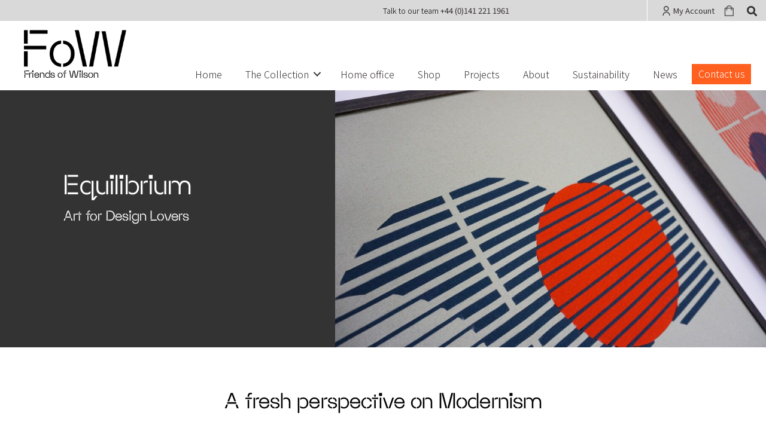

--- FILE ---
content_type: text/html; charset=UTF-8
request_url: https://www.friendsofwilson.com/collection/equilibrium/
body_size: 24052
content:
<!DOCTYPE html>
<html lang="en-GB">
<head> <script>
var gform;gform||(document.addEventListener("gform_main_scripts_loaded",function(){gform.scriptsLoaded=!0}),document.addEventListener("gform/theme/scripts_loaded",function(){gform.themeScriptsLoaded=!0}),window.addEventListener("DOMContentLoaded",function(){gform.domLoaded=!0}),gform={domLoaded:!1,scriptsLoaded:!1,themeScriptsLoaded:!1,isFormEditor:()=>"function"==typeof InitializeEditor,callIfLoaded:function(o){return!(!gform.domLoaded||!gform.scriptsLoaded||!gform.themeScriptsLoaded&&!gform.isFormEditor()||(gform.isFormEditor()&&console.warn("The use of gform.initializeOnLoaded() is deprecated in the form editor context and will be removed in Gravity Forms 3.1."),o(),0))},initializeOnLoaded:function(o){gform.callIfLoaded(o)||(document.addEventListener("gform_main_scripts_loaded",()=>{gform.scriptsLoaded=!0,gform.callIfLoaded(o)}),document.addEventListener("gform/theme/scripts_loaded",()=>{gform.themeScriptsLoaded=!0,gform.callIfLoaded(o)}),window.addEventListener("DOMContentLoaded",()=>{gform.domLoaded=!0,gform.callIfLoaded(o)}))},hooks:{action:{},filter:{}},addAction:function(o,r,e,t){gform.addHook("action",o,r,e,t)},addFilter:function(o,r,e,t){gform.addHook("filter",o,r,e,t)},doAction:function(o){gform.doHook("action",o,arguments)},applyFilters:function(o){return gform.doHook("filter",o,arguments)},removeAction:function(o,r){gform.removeHook("action",o,r)},removeFilter:function(o,r,e){gform.removeHook("filter",o,r,e)},addHook:function(o,r,e,t,n){null==gform.hooks[o][r]&&(gform.hooks[o][r]=[]);var d=gform.hooks[o][r];null==n&&(n=r+"_"+d.length),gform.hooks[o][r].push({tag:n,callable:e,priority:t=null==t?10:t})},doHook:function(r,o,e){var t;if(e=Array.prototype.slice.call(e,1),null!=gform.hooks[r][o]&&((o=gform.hooks[r][o]).sort(function(o,r){return o.priority-r.priority}),o.forEach(function(o){"function"!=typeof(t=o.callable)&&(t=window[t]),"action"==r?t.apply(null,e):e[0]=t.apply(null,e)})),"filter"==r)return e[0]},removeHook:function(o,r,t,n){var e;null!=gform.hooks[o][r]&&(e=(e=gform.hooks[o][r]).filter(function(o,r,e){return!!(null!=n&&n!=o.tag||null!=t&&t!=o.priority)}),gform.hooks[o][r]=e)}});
</script>

<meta charset="UTF-8" />
<meta name='viewport' content='width=device-width, initial-scale=1.0' />
<meta http-equiv='X-UA-Compatible' content='IE=edge' />
<link rel="profile" href="https://gmpg.org/xfn/11" />
<meta name='robots' content='index, follow, max-image-preview:large, max-snippet:-1, max-video-preview:-1' />
	<style>img:is([sizes="auto" i], [sizes^="auto," i]) { contain-intrinsic-size: 3000px 1500px }</style>
	<script id="cookieyes" type="text/javascript" src="https://cdn-cookieyes.com/client_data/0f0067f91e2b33ded7719e5a/script.js"></script>
	<!-- This site is optimized with the Yoast SEO plugin v25.1 - https://yoast.com/wordpress/plugins/seo/ -->
	<title>Acoustic Home Office Artwork | Friends of Wilson</title>
	<meta name="description" content="Are you looking for acoustic home office artwork? Then its time to discover our Solar artwork series. Impactful, bold and symmetrical, it&#039;s a must see." />
	<link rel="canonical" href="https://www.friendsofwilson.com/collection/equilibrium/" />
	<meta property="og:locale" content="en_GB" />
	<meta property="og:type" content="article" />
	<meta property="og:title" content="Acoustic Home Office Artwork | Friends of Wilson" />
	<meta property="og:description" content="Are you looking for acoustic home office artwork? Then its time to discover our Solar artwork series. Impactful, bold and symmetrical, it&#039;s a must see." />
	<meta property="og:url" content="https://www.friendsofwilson.com/collection/equilibrium/" />
	<meta property="og:site_name" content="Friends of Wilson" />
	<meta property="article:publisher" content="https://www.facebook.com/inhomephysicaltherapy/" />
	<meta property="article:modified_time" content="2023-04-20T06:52:24+00:00" />
	<meta property="og:image" content="https://www.friendsofwilson.com/wp-content/uploads/2023/04/Screenshot-2023-04-17-at-13.44.27.png" />
	<meta name="twitter:card" content="summary_large_image" />
	<meta name="twitter:site" content="@inhomeptutah" />
	<meta name="twitter:label1" content="Estimated reading time" />
	<meta name="twitter:data1" content="4 minutes" />
	<script type="application/ld+json" class="yoast-schema-graph">{"@context":"https://schema.org","@graph":[{"@type":"WebPage","@id":"https://www.friendsofwilson.com/collection/equilibrium/","url":"https://www.friendsofwilson.com/collection/equilibrium/","name":"Acoustic Home Office Artwork | Friends of Wilson","isPartOf":{"@id":"https://www.friendsofwilson.com/#website"},"primaryImageOfPage":{"@id":"https://www.friendsofwilson.com/collection/equilibrium/#primaryimage"},"image":{"@id":"https://www.friendsofwilson.com/collection/equilibrium/#primaryimage"},"thumbnailUrl":"https://www.friendsofwilson.com/wp-content/uploads/2023/04/Screenshot-2023-04-17-at-13.44.27.png","datePublished":"2023-04-20T06:47:02+00:00","dateModified":"2023-04-20T06:52:24+00:00","description":"Are you looking for acoustic home office artwork? Then its time to discover our Solar artwork series. Impactful, bold and symmetrical, it's a must see.","breadcrumb":{"@id":"https://www.friendsofwilson.com/collection/equilibrium/#breadcrumb"},"inLanguage":"en-GB","potentialAction":[{"@type":"ReadAction","target":["https://www.friendsofwilson.com/collection/equilibrium/"]}]},{"@type":"ImageObject","inLanguage":"en-GB","@id":"https://www.friendsofwilson.com/collection/equilibrium/#primaryimage","url":"https://www.friendsofwilson.com/wp-content/uploads/2023/04/Screenshot-2023-04-17-at-13.44.27.png","contentUrl":"https://www.friendsofwilson.com/wp-content/uploads/2023/04/Screenshot-2023-04-17-at-13.44.27.png","width":1190,"height":1492},{"@type":"BreadcrumbList","@id":"https://www.friendsofwilson.com/collection/equilibrium/#breadcrumb","itemListElement":[{"@type":"ListItem","position":1,"name":"Home","item":"https://www.friendsofwilson.com/"},{"@type":"ListItem","position":2,"name":"Our Collection","item":"https://www.friendsofwilson.com/collection/"},{"@type":"ListItem","position":3,"name":"Equilibrium"}]},{"@type":"WebSite","@id":"https://www.friendsofwilson.com/#website","url":"https://www.friendsofwilson.com/","name":"Friends of Wilson","description":"Design-led acoustic wall panels, hanging screens, room dividers and artwork","publisher":{"@id":"https://www.friendsofwilson.com/#organization"},"potentialAction":[{"@type":"SearchAction","target":{"@type":"EntryPoint","urlTemplate":"https://www.friendsofwilson.com/?s={search_term_string}"},"query-input":{"@type":"PropertyValueSpecification","valueRequired":true,"valueName":"search_term_string"}}],"inLanguage":"en-GB"},{"@type":"Organization","@id":"https://www.friendsofwilson.com/#organization","name":"In Home Physical Therapy","url":"https://www.friendsofwilson.com/","logo":{"@type":"ImageObject","inLanguage":"en-GB","@id":"https://www.friendsofwilson.com/#/schema/logo/image/","url":"","contentUrl":"","caption":"In Home Physical Therapy"},"image":{"@id":"https://www.friendsofwilson.com/#/schema/logo/image/"},"sameAs":["https://www.facebook.com/inhomephysicaltherapy/","https://x.com/inhomeptutah","https://www.instagram.com/inhomeptutah/","https://www.linkedin.com/in/david-wetzel-48618b166/"]}]}</script>
	<!-- / Yoast SEO plugin. -->


<link rel='dns-prefetch' href='//www.googletagmanager.com' />
<link rel='dns-prefetch' href='//fonts.googleapis.com' />
<link href='https://fonts.gstatic.com' crossorigin rel='preconnect' />
<link rel="preload" href="https://www.friendsofwilson.com/wp-content/plugins/bb-plugin/fonts/fontawesome/5.15.4/webfonts/fa-solid-900.woff2" as="font" type="font/woff2" crossorigin="anonymous">
<link rel="preload" href="https://www.friendsofwilson.com/wp-content/plugins/bb-plugin/fonts/fontawesome/5.15.4/webfonts/fa-brands-400.woff2" as="font" type="font/woff2" crossorigin="anonymous">
<script>
window._wpemojiSettings = {"baseUrl":"https:\/\/s.w.org\/images\/core\/emoji\/16.0.1\/72x72\/","ext":".png","svgUrl":"https:\/\/s.w.org\/images\/core\/emoji\/16.0.1\/svg\/","svgExt":".svg","source":{"concatemoji":"https:\/\/www.friendsofwilson.com\/wp-includes\/js\/wp-emoji-release.min.js?ver=6.8.3"}};
/*! This file is auto-generated */
!function(s,n){var o,i,e;function c(e){try{var t={supportTests:e,timestamp:(new Date).valueOf()};sessionStorage.setItem(o,JSON.stringify(t))}catch(e){}}function p(e,t,n){e.clearRect(0,0,e.canvas.width,e.canvas.height),e.fillText(t,0,0);var t=new Uint32Array(e.getImageData(0,0,e.canvas.width,e.canvas.height).data),a=(e.clearRect(0,0,e.canvas.width,e.canvas.height),e.fillText(n,0,0),new Uint32Array(e.getImageData(0,0,e.canvas.width,e.canvas.height).data));return t.every(function(e,t){return e===a[t]})}function u(e,t){e.clearRect(0,0,e.canvas.width,e.canvas.height),e.fillText(t,0,0);for(var n=e.getImageData(16,16,1,1),a=0;a<n.data.length;a++)if(0!==n.data[a])return!1;return!0}function f(e,t,n,a){switch(t){case"flag":return n(e,"\ud83c\udff3\ufe0f\u200d\u26a7\ufe0f","\ud83c\udff3\ufe0f\u200b\u26a7\ufe0f")?!1:!n(e,"\ud83c\udde8\ud83c\uddf6","\ud83c\udde8\u200b\ud83c\uddf6")&&!n(e,"\ud83c\udff4\udb40\udc67\udb40\udc62\udb40\udc65\udb40\udc6e\udb40\udc67\udb40\udc7f","\ud83c\udff4\u200b\udb40\udc67\u200b\udb40\udc62\u200b\udb40\udc65\u200b\udb40\udc6e\u200b\udb40\udc67\u200b\udb40\udc7f");case"emoji":return!a(e,"\ud83e\udedf")}return!1}function g(e,t,n,a){var r="undefined"!=typeof WorkerGlobalScope&&self instanceof WorkerGlobalScope?new OffscreenCanvas(300,150):s.createElement("canvas"),o=r.getContext("2d",{willReadFrequently:!0}),i=(o.textBaseline="top",o.font="600 32px Arial",{});return e.forEach(function(e){i[e]=t(o,e,n,a)}),i}function t(e){var t=s.createElement("script");t.src=e,t.defer=!0,s.head.appendChild(t)}"undefined"!=typeof Promise&&(o="wpEmojiSettingsSupports",i=["flag","emoji"],n.supports={everything:!0,everythingExceptFlag:!0},e=new Promise(function(e){s.addEventListener("DOMContentLoaded",e,{once:!0})}),new Promise(function(t){var n=function(){try{var e=JSON.parse(sessionStorage.getItem(o));if("object"==typeof e&&"number"==typeof e.timestamp&&(new Date).valueOf()<e.timestamp+604800&&"object"==typeof e.supportTests)return e.supportTests}catch(e){}return null}();if(!n){if("undefined"!=typeof Worker&&"undefined"!=typeof OffscreenCanvas&&"undefined"!=typeof URL&&URL.createObjectURL&&"undefined"!=typeof Blob)try{var e="postMessage("+g.toString()+"("+[JSON.stringify(i),f.toString(),p.toString(),u.toString()].join(",")+"));",a=new Blob([e],{type:"text/javascript"}),r=new Worker(URL.createObjectURL(a),{name:"wpTestEmojiSupports"});return void(r.onmessage=function(e){c(n=e.data),r.terminate(),t(n)})}catch(e){}c(n=g(i,f,p,u))}t(n)}).then(function(e){for(var t in e)n.supports[t]=e[t],n.supports.everything=n.supports.everything&&n.supports[t],"flag"!==t&&(n.supports.everythingExceptFlag=n.supports.everythingExceptFlag&&n.supports[t]);n.supports.everythingExceptFlag=n.supports.everythingExceptFlag&&!n.supports.flag,n.DOMReady=!1,n.readyCallback=function(){n.DOMReady=!0}}).then(function(){return e}).then(function(){var e;n.supports.everything||(n.readyCallback(),(e=n.source||{}).concatemoji?t(e.concatemoji):e.wpemoji&&e.twemoji&&(t(e.twemoji),t(e.wpemoji)))}))}((window,document),window._wpemojiSettings);
</script>
<style id='wp-emoji-styles-inline-css'>

	img.wp-smiley, img.emoji {
		display: inline !important;
		border: none !important;
		box-shadow: none !important;
		height: 1em !important;
		width: 1em !important;
		margin: 0 0.07em !important;
		vertical-align: -0.1em !important;
		background: none !important;
		padding: 0 !important;
	}
</style>
<link rel='stylesheet' id='wp-block-library-css' href='https://www.friendsofwilson.com/wp-includes/css/dist/block-library/style.min.css?ver=6.8.3' media='all' />
<style id='wp-block-library-theme-inline-css'>
.wp-block-audio :where(figcaption){color:#555;font-size:13px;text-align:center}.is-dark-theme .wp-block-audio :where(figcaption){color:#ffffffa6}.wp-block-audio{margin:0 0 1em}.wp-block-code{border:1px solid #ccc;border-radius:4px;font-family:Menlo,Consolas,monaco,monospace;padding:.8em 1em}.wp-block-embed :where(figcaption){color:#555;font-size:13px;text-align:center}.is-dark-theme .wp-block-embed :where(figcaption){color:#ffffffa6}.wp-block-embed{margin:0 0 1em}.blocks-gallery-caption{color:#555;font-size:13px;text-align:center}.is-dark-theme .blocks-gallery-caption{color:#ffffffa6}:root :where(.wp-block-image figcaption){color:#555;font-size:13px;text-align:center}.is-dark-theme :root :where(.wp-block-image figcaption){color:#ffffffa6}.wp-block-image{margin:0 0 1em}.wp-block-pullquote{border-bottom:4px solid;border-top:4px solid;color:currentColor;margin-bottom:1.75em}.wp-block-pullquote cite,.wp-block-pullquote footer,.wp-block-pullquote__citation{color:currentColor;font-size:.8125em;font-style:normal;text-transform:uppercase}.wp-block-quote{border-left:.25em solid;margin:0 0 1.75em;padding-left:1em}.wp-block-quote cite,.wp-block-quote footer{color:currentColor;font-size:.8125em;font-style:normal;position:relative}.wp-block-quote:where(.has-text-align-right){border-left:none;border-right:.25em solid;padding-left:0;padding-right:1em}.wp-block-quote:where(.has-text-align-center){border:none;padding-left:0}.wp-block-quote.is-large,.wp-block-quote.is-style-large,.wp-block-quote:where(.is-style-plain){border:none}.wp-block-search .wp-block-search__label{font-weight:700}.wp-block-search__button{border:1px solid #ccc;padding:.375em .625em}:where(.wp-block-group.has-background){padding:1.25em 2.375em}.wp-block-separator.has-css-opacity{opacity:.4}.wp-block-separator{border:none;border-bottom:2px solid;margin-left:auto;margin-right:auto}.wp-block-separator.has-alpha-channel-opacity{opacity:1}.wp-block-separator:not(.is-style-wide):not(.is-style-dots){width:100px}.wp-block-separator.has-background:not(.is-style-dots){border-bottom:none;height:1px}.wp-block-separator.has-background:not(.is-style-wide):not(.is-style-dots){height:2px}.wp-block-table{margin:0 0 1em}.wp-block-table td,.wp-block-table th{word-break:normal}.wp-block-table :where(figcaption){color:#555;font-size:13px;text-align:center}.is-dark-theme .wp-block-table :where(figcaption){color:#ffffffa6}.wp-block-video :where(figcaption){color:#555;font-size:13px;text-align:center}.is-dark-theme .wp-block-video :where(figcaption){color:#ffffffa6}.wp-block-video{margin:0 0 1em}:root :where(.wp-block-template-part.has-background){margin-bottom:0;margin-top:0;padding:1.25em 2.375em}
</style>
<style id='classic-theme-styles-inline-css'>
/*! This file is auto-generated */
.wp-block-button__link{color:#fff;background-color:#32373c;border-radius:9999px;box-shadow:none;text-decoration:none;padding:calc(.667em + 2px) calc(1.333em + 2px);font-size:1.125em}.wp-block-file__button{background:#32373c;color:#fff;text-decoration:none}
</style>
<style id='global-styles-inline-css'>
:root{--wp--preset--aspect-ratio--square: 1;--wp--preset--aspect-ratio--4-3: 4/3;--wp--preset--aspect-ratio--3-4: 3/4;--wp--preset--aspect-ratio--3-2: 3/2;--wp--preset--aspect-ratio--2-3: 2/3;--wp--preset--aspect-ratio--16-9: 16/9;--wp--preset--aspect-ratio--9-16: 9/16;--wp--preset--color--black: #000000;--wp--preset--color--cyan-bluish-gray: #abb8c3;--wp--preset--color--white: #ffffff;--wp--preset--color--pale-pink: #f78da7;--wp--preset--color--vivid-red: #cf2e2e;--wp--preset--color--luminous-vivid-orange: #ff6900;--wp--preset--color--luminous-vivid-amber: #fcb900;--wp--preset--color--light-green-cyan: #7bdcb5;--wp--preset--color--vivid-green-cyan: #00d084;--wp--preset--color--pale-cyan-blue: #8ed1fc;--wp--preset--color--vivid-cyan-blue: #0693e3;--wp--preset--color--vivid-purple: #9b51e0;--wp--preset--color--fl-heading-text-color: #000000;--wp--preset--color--fl-body-bg-color: #ffffff;--wp--preset--color--fl-body-text-color: #000000;--wp--preset--color--fl-accent: #d28503;--wp--preset--color--fl-accent-hover: #353030;--wp--preset--color--fl-topbar-bg-color: #ffffff;--wp--preset--color--fl-topbar-text-color: #808080;--wp--preset--color--fl-topbar-link-color: #428bca;--wp--preset--color--fl-topbar-hover-color: #428bca;--wp--preset--color--fl-header-bg-color: #ffffff;--wp--preset--color--fl-header-text-color: #000000;--wp--preset--color--fl-header-link-color: #000000;--wp--preset--color--fl-header-hover-color: #303a7e;--wp--preset--color--fl-nav-bg-color: #ffffff;--wp--preset--color--fl-nav-link-color: #000000;--wp--preset--color--fl-nav-hover-color: #303a7e;--wp--preset--color--fl-content-bg-color: #ffffff;--wp--preset--color--fl-footer-widgets-bg-color: #ffffff;--wp--preset--color--fl-footer-widgets-text-color: #808080;--wp--preset--color--fl-footer-widgets-link-color: #428bca;--wp--preset--color--fl-footer-widgets-hover-color: #428bca;--wp--preset--color--fl-footer-bg-color: #ffffff;--wp--preset--color--fl-footer-text-color: #808080;--wp--preset--color--fl-footer-link-color: #428bca;--wp--preset--color--fl-footer-hover-color: #428bca;--wp--preset--gradient--vivid-cyan-blue-to-vivid-purple: linear-gradient(135deg,rgba(6,147,227,1) 0%,rgb(155,81,224) 100%);--wp--preset--gradient--light-green-cyan-to-vivid-green-cyan: linear-gradient(135deg,rgb(122,220,180) 0%,rgb(0,208,130) 100%);--wp--preset--gradient--luminous-vivid-amber-to-luminous-vivid-orange: linear-gradient(135deg,rgba(252,185,0,1) 0%,rgba(255,105,0,1) 100%);--wp--preset--gradient--luminous-vivid-orange-to-vivid-red: linear-gradient(135deg,rgba(255,105,0,1) 0%,rgb(207,46,46) 100%);--wp--preset--gradient--very-light-gray-to-cyan-bluish-gray: linear-gradient(135deg,rgb(238,238,238) 0%,rgb(169,184,195) 100%);--wp--preset--gradient--cool-to-warm-spectrum: linear-gradient(135deg,rgb(74,234,220) 0%,rgb(151,120,209) 20%,rgb(207,42,186) 40%,rgb(238,44,130) 60%,rgb(251,105,98) 80%,rgb(254,248,76) 100%);--wp--preset--gradient--blush-light-purple: linear-gradient(135deg,rgb(255,206,236) 0%,rgb(152,150,240) 100%);--wp--preset--gradient--blush-bordeaux: linear-gradient(135deg,rgb(254,205,165) 0%,rgb(254,45,45) 50%,rgb(107,0,62) 100%);--wp--preset--gradient--luminous-dusk: linear-gradient(135deg,rgb(255,203,112) 0%,rgb(199,81,192) 50%,rgb(65,88,208) 100%);--wp--preset--gradient--pale-ocean: linear-gradient(135deg,rgb(255,245,203) 0%,rgb(182,227,212) 50%,rgb(51,167,181) 100%);--wp--preset--gradient--electric-grass: linear-gradient(135deg,rgb(202,248,128) 0%,rgb(113,206,126) 100%);--wp--preset--gradient--midnight: linear-gradient(135deg,rgb(2,3,129) 0%,rgb(40,116,252) 100%);--wp--preset--font-size--small: 13px;--wp--preset--font-size--medium: 20px;--wp--preset--font-size--large: 36px;--wp--preset--font-size--x-large: 42px;--wp--preset--spacing--20: 0.44rem;--wp--preset--spacing--30: 0.67rem;--wp--preset--spacing--40: 1rem;--wp--preset--spacing--50: 1.5rem;--wp--preset--spacing--60: 2.25rem;--wp--preset--spacing--70: 3.38rem;--wp--preset--spacing--80: 5.06rem;--wp--preset--shadow--natural: 6px 6px 9px rgba(0, 0, 0, 0.2);--wp--preset--shadow--deep: 12px 12px 50px rgba(0, 0, 0, 0.4);--wp--preset--shadow--sharp: 6px 6px 0px rgba(0, 0, 0, 0.2);--wp--preset--shadow--outlined: 6px 6px 0px -3px rgba(255, 255, 255, 1), 6px 6px rgba(0, 0, 0, 1);--wp--preset--shadow--crisp: 6px 6px 0px rgba(0, 0, 0, 1);}:where(.is-layout-flex){gap: 0.5em;}:where(.is-layout-grid){gap: 0.5em;}body .is-layout-flex{display: flex;}.is-layout-flex{flex-wrap: wrap;align-items: center;}.is-layout-flex > :is(*, div){margin: 0;}body .is-layout-grid{display: grid;}.is-layout-grid > :is(*, div){margin: 0;}:where(.wp-block-columns.is-layout-flex){gap: 2em;}:where(.wp-block-columns.is-layout-grid){gap: 2em;}:where(.wp-block-post-template.is-layout-flex){gap: 1.25em;}:where(.wp-block-post-template.is-layout-grid){gap: 1.25em;}.has-black-color{color: var(--wp--preset--color--black) !important;}.has-cyan-bluish-gray-color{color: var(--wp--preset--color--cyan-bluish-gray) !important;}.has-white-color{color: var(--wp--preset--color--white) !important;}.has-pale-pink-color{color: var(--wp--preset--color--pale-pink) !important;}.has-vivid-red-color{color: var(--wp--preset--color--vivid-red) !important;}.has-luminous-vivid-orange-color{color: var(--wp--preset--color--luminous-vivid-orange) !important;}.has-luminous-vivid-amber-color{color: var(--wp--preset--color--luminous-vivid-amber) !important;}.has-light-green-cyan-color{color: var(--wp--preset--color--light-green-cyan) !important;}.has-vivid-green-cyan-color{color: var(--wp--preset--color--vivid-green-cyan) !important;}.has-pale-cyan-blue-color{color: var(--wp--preset--color--pale-cyan-blue) !important;}.has-vivid-cyan-blue-color{color: var(--wp--preset--color--vivid-cyan-blue) !important;}.has-vivid-purple-color{color: var(--wp--preset--color--vivid-purple) !important;}.has-black-background-color{background-color: var(--wp--preset--color--black) !important;}.has-cyan-bluish-gray-background-color{background-color: var(--wp--preset--color--cyan-bluish-gray) !important;}.has-white-background-color{background-color: var(--wp--preset--color--white) !important;}.has-pale-pink-background-color{background-color: var(--wp--preset--color--pale-pink) !important;}.has-vivid-red-background-color{background-color: var(--wp--preset--color--vivid-red) !important;}.has-luminous-vivid-orange-background-color{background-color: var(--wp--preset--color--luminous-vivid-orange) !important;}.has-luminous-vivid-amber-background-color{background-color: var(--wp--preset--color--luminous-vivid-amber) !important;}.has-light-green-cyan-background-color{background-color: var(--wp--preset--color--light-green-cyan) !important;}.has-vivid-green-cyan-background-color{background-color: var(--wp--preset--color--vivid-green-cyan) !important;}.has-pale-cyan-blue-background-color{background-color: var(--wp--preset--color--pale-cyan-blue) !important;}.has-vivid-cyan-blue-background-color{background-color: var(--wp--preset--color--vivid-cyan-blue) !important;}.has-vivid-purple-background-color{background-color: var(--wp--preset--color--vivid-purple) !important;}.has-black-border-color{border-color: var(--wp--preset--color--black) !important;}.has-cyan-bluish-gray-border-color{border-color: var(--wp--preset--color--cyan-bluish-gray) !important;}.has-white-border-color{border-color: var(--wp--preset--color--white) !important;}.has-pale-pink-border-color{border-color: var(--wp--preset--color--pale-pink) !important;}.has-vivid-red-border-color{border-color: var(--wp--preset--color--vivid-red) !important;}.has-luminous-vivid-orange-border-color{border-color: var(--wp--preset--color--luminous-vivid-orange) !important;}.has-luminous-vivid-amber-border-color{border-color: var(--wp--preset--color--luminous-vivid-amber) !important;}.has-light-green-cyan-border-color{border-color: var(--wp--preset--color--light-green-cyan) !important;}.has-vivid-green-cyan-border-color{border-color: var(--wp--preset--color--vivid-green-cyan) !important;}.has-pale-cyan-blue-border-color{border-color: var(--wp--preset--color--pale-cyan-blue) !important;}.has-vivid-cyan-blue-border-color{border-color: var(--wp--preset--color--vivid-cyan-blue) !important;}.has-vivid-purple-border-color{border-color: var(--wp--preset--color--vivid-purple) !important;}.has-vivid-cyan-blue-to-vivid-purple-gradient-background{background: var(--wp--preset--gradient--vivid-cyan-blue-to-vivid-purple) !important;}.has-light-green-cyan-to-vivid-green-cyan-gradient-background{background: var(--wp--preset--gradient--light-green-cyan-to-vivid-green-cyan) !important;}.has-luminous-vivid-amber-to-luminous-vivid-orange-gradient-background{background: var(--wp--preset--gradient--luminous-vivid-amber-to-luminous-vivid-orange) !important;}.has-luminous-vivid-orange-to-vivid-red-gradient-background{background: var(--wp--preset--gradient--luminous-vivid-orange-to-vivid-red) !important;}.has-very-light-gray-to-cyan-bluish-gray-gradient-background{background: var(--wp--preset--gradient--very-light-gray-to-cyan-bluish-gray) !important;}.has-cool-to-warm-spectrum-gradient-background{background: var(--wp--preset--gradient--cool-to-warm-spectrum) !important;}.has-blush-light-purple-gradient-background{background: var(--wp--preset--gradient--blush-light-purple) !important;}.has-blush-bordeaux-gradient-background{background: var(--wp--preset--gradient--blush-bordeaux) !important;}.has-luminous-dusk-gradient-background{background: var(--wp--preset--gradient--luminous-dusk) !important;}.has-pale-ocean-gradient-background{background: var(--wp--preset--gradient--pale-ocean) !important;}.has-electric-grass-gradient-background{background: var(--wp--preset--gradient--electric-grass) !important;}.has-midnight-gradient-background{background: var(--wp--preset--gradient--midnight) !important;}.has-small-font-size{font-size: var(--wp--preset--font-size--small) !important;}.has-medium-font-size{font-size: var(--wp--preset--font-size--medium) !important;}.has-large-font-size{font-size: var(--wp--preset--font-size--large) !important;}.has-x-large-font-size{font-size: var(--wp--preset--font-size--x-large) !important;}
:where(.wp-block-post-template.is-layout-flex){gap: 1.25em;}:where(.wp-block-post-template.is-layout-grid){gap: 1.25em;}
:where(.wp-block-columns.is-layout-flex){gap: 2em;}:where(.wp-block-columns.is-layout-grid){gap: 2em;}
:root :where(.wp-block-pullquote){font-size: 1.5em;line-height: 1.6;}
</style>
<link rel='stylesheet' id='fl-builder-layout-2643-css' href='https://www.friendsofwilson.com/wp-content/uploads/bb-plugin/cache/2643-layout.css?ver=c8e817ab7ac6a10c03fca5fb755fdd94' media='all' />
<link rel='stylesheet' id='woocommerce-layout-css' href='https://www.friendsofwilson.com/wp-content/plugins/woocommerce/assets/css/woocommerce-layout.css?ver=10.4.3' media='all' />
<link rel='stylesheet' id='woocommerce-smallscreen-css' href='https://www.friendsofwilson.com/wp-content/plugins/woocommerce/assets/css/woocommerce-smallscreen.css?ver=10.4.3' media='only screen and (max-width: 767px)' />
<link rel='stylesheet' id='woocommerce-general-css' href='https://www.friendsofwilson.com/wp-content/plugins/woocommerce/assets/css/woocommerce.css?ver=10.4.3' media='all' />
<style id='woocommerce-inline-inline-css'>
.woocommerce form .form-row .required { visibility: visible; }
</style>
<link rel='stylesheet' id='sm-style-css' href='https://www.friendsofwilson.com/wp-content/plugins/wp-show-more/wpsm-style.css?ver=6.8.3' media='all' />
<link rel='stylesheet' id='font-awesome-5-css' href='https://www.friendsofwilson.com/wp-content/plugins/bb-plugin/fonts/fontawesome/5.15.4/css/all.min.css?ver=2.5.5.5' media='all' />
<link rel='stylesheet' id='font-awesome-css' href='https://www.friendsofwilson.com/wp-content/plugins/bb-plugin/fonts/fontawesome/5.15.4/css/v4-shims.min.css?ver=2.5.5.5' media='all' />
<link rel='stylesheet' id='fl-builder-layout-bundle-180fcefa9d72a97d796371990285454c-css' href='https://www.friendsofwilson.com/wp-content/uploads/bb-plugin/cache/180fcefa9d72a97d796371990285454c-layout-bundle.css?ver=2.5.5.5-1.4.3.2' media='all' />
<link rel='stylesheet' id='jquery-magnificpopup-css' href='https://www.friendsofwilson.com/wp-content/plugins/bb-plugin/css/jquery.magnificpopup.min.css?ver=2.5.5.5' media='all' />
<link rel='stylesheet' id='bootstrap-css' href='https://www.friendsofwilson.com/wp-content/themes/bb-theme/css/bootstrap.min.css?ver=1.7.15' media='all' />
<link rel='stylesheet' id='fl-automator-skin-css' href='https://www.friendsofwilson.com/wp-content/uploads/bb-theme/skin-672cd6a387753.css?ver=1.7.15' media='all' />
<link rel='stylesheet' id='fl-child-theme-css' href='https://www.friendsofwilson.com/wp-content/themes/bb-theme-child/style.css?ver=6.8.3' media='all' />
<link rel='stylesheet' id='ie-style-updates-2022-css' href='https://www.friendsofwilson.com/wp-content/themes/bb-theme-child/ie-style-updates-2022.css?ver=6.8.3' media='all' />
<link rel='stylesheet' id='pp-animate-css' href='https://www.friendsofwilson.com/wp-content/plugins/bbpowerpack/assets/css/animate.min.css?ver=3.5.1' media='all' />
<link rel='stylesheet' id='fl-builder-google-fonts-40aa03689439cd7b01e880a7f9a068b5-css' href='//fonts.googleapis.com/css?family=Noto+Sans+JP%3A400%2C700%2C300%2C500&#038;ver=6.8.3' media='all' />
<script id="woocommerce-google-analytics-integration-gtag-js-after">
/* Google Analytics for WooCommerce (gtag.js) */
					window.dataLayer = window.dataLayer || [];
					function gtag(){dataLayer.push(arguments);}
					// Set up default consent state.
					for ( const mode of [{"analytics_storage":"denied","ad_storage":"denied","ad_user_data":"denied","ad_personalization":"denied","region":["AT","BE","BG","HR","CY","CZ","DK","EE","FI","FR","DE","GR","HU","IS","IE","IT","LV","LI","LT","LU","MT","NL","NO","PL","PT","RO","SK","SI","ES","SE","GB","CH"]}] || [] ) {
						gtag( "consent", "default", { "wait_for_update": 500, ...mode } );
					}
					gtag("js", new Date());
					gtag("set", "developer_id.dOGY3NW", true);
					gtag("config", "G-GSJDJX0YT5", {"track_404":true,"allow_google_signals":true,"logged_in":false,"linker":{"domains":[],"allow_incoming":true},"custom_map":{"dimension1":"logged_in"}});
</script>
<script src="https://www.friendsofwilson.com/wp-includes/js/jquery/jquery.min.js?ver=3.7.1" id="jquery-core-js"></script>
<script src="https://www.friendsofwilson.com/wp-includes/js/jquery/jquery-migrate.min.js?ver=3.4.1" id="jquery-migrate-js"></script>
<script id="3d-flip-book-client-locale-loader-js-extra">
var FB3D_CLIENT_LOCALE = {"ajaxurl":"https:\/\/www.friendsofwilson.com\/wp-admin\/admin-ajax.php","dictionary":{"Table of contents":"Table of contents","Close":"Close","Bookmarks":"Bookmarks","Thumbnails":"Thumbnails","Search":"Search","Share":"Share","Facebook":"Facebook","Twitter":"Twitter","Email":"Email","Play":"Play","Previous page":"Previous page","Next page":"Next page","Zoom in":"Zoom in","Zoom out":"Zoom out","Fit view":"Fit view","Auto play":"Auto play","Full screen":"Full screen","More":"More","Smart pan":"Smart pan","Single page":"Single page","Sounds":"Sounds","Stats":"Stats","Print":"Print","Download":"Download","Goto first page":"Goto first page","Goto last page":"Goto last page"},"images":"https:\/\/www.friendsofwilson.com\/wp-content\/plugins\/interactive-3d-flipbook-powered-physics-engine\/assets\/images\/","jsData":{"urls":[],"posts":{"ids_mis":[],"ids":[]},"pages":[],"firstPages":[],"bookCtrlProps":[],"bookTemplates":[]},"key":"3d-flip-book","pdfJS":{"pdfJsLib":"https:\/\/www.friendsofwilson.com\/wp-content\/plugins\/interactive-3d-flipbook-powered-physics-engine\/assets\/js\/pdf.min.js?ver=4.3.136","pdfJsWorker":"https:\/\/www.friendsofwilson.com\/wp-content\/plugins\/interactive-3d-flipbook-powered-physics-engine\/assets\/js\/pdf.worker.js?ver=4.3.136","stablePdfJsLib":"https:\/\/www.friendsofwilson.com\/wp-content\/plugins\/interactive-3d-flipbook-powered-physics-engine\/assets\/js\/stable\/pdf.min.js?ver=2.5.207","stablePdfJsWorker":"https:\/\/www.friendsofwilson.com\/wp-content\/plugins\/interactive-3d-flipbook-powered-physics-engine\/assets\/js\/stable\/pdf.worker.js?ver=2.5.207","pdfJsCMapUrl":"https:\/\/www.friendsofwilson.com\/wp-content\/plugins\/interactive-3d-flipbook-powered-physics-engine\/assets\/cmaps\/"},"cacheurl":"https:\/\/www.friendsofwilson.com\/wp-content\/uploads\/3d-flip-book\/cache\/","pluginsurl":"https:\/\/www.friendsofwilson.com\/wp-content\/plugins\/","pluginurl":"https:\/\/www.friendsofwilson.com\/wp-content\/plugins\/interactive-3d-flipbook-powered-physics-engine\/","thumbnailSize":{"width":"150","height":"150"},"version":"1.16.15"};
</script>
<script src="https://www.friendsofwilson.com/wp-content/plugins/interactive-3d-flipbook-powered-physics-engine/assets/js/client-locale-loader.js?ver=1.16.15" id="3d-flip-book-client-locale-loader-js" async data-wp-strategy="async"></script>
<script src="https://www.friendsofwilson.com/wp-content/plugins/woocommerce/assets/js/jquery-blockui/jquery.blockUI.min.js?ver=2.7.0-wc.10.4.3" id="wc-jquery-blockui-js" defer data-wp-strategy="defer"></script>
<script id="wc-add-to-cart-js-extra">
var wc_add_to_cart_params = {"ajax_url":"\/wp-admin\/admin-ajax.php","wc_ajax_url":"\/?wc-ajax=%%endpoint%%","i18n_view_cart":"View basket","cart_url":"https:\/\/www.friendsofwilson.com\/cart\/","is_cart":"","cart_redirect_after_add":"no"};
</script>
<script src="https://www.friendsofwilson.com/wp-content/plugins/woocommerce/assets/js/frontend/add-to-cart.min.js?ver=10.4.3" id="wc-add-to-cart-js" defer data-wp-strategy="defer"></script>
<script src="https://www.friendsofwilson.com/wp-content/plugins/woocommerce/assets/js/js-cookie/js.cookie.min.js?ver=2.1.4-wc.10.4.3" id="wc-js-cookie-js" defer data-wp-strategy="defer"></script>
<script id="woocommerce-js-extra">
var woocommerce_params = {"ajax_url":"\/wp-admin\/admin-ajax.php","wc_ajax_url":"\/?wc-ajax=%%endpoint%%","i18n_password_show":"Show password","i18n_password_hide":"Hide password"};
</script>
<script src="https://www.friendsofwilson.com/wp-content/plugins/woocommerce/assets/js/frontend/woocommerce.min.js?ver=10.4.3" id="woocommerce-js" defer data-wp-strategy="defer"></script>
<script src="https://www.friendsofwilson.com/wp-includes/js/imagesloaded.min.js?ver=6.8.3" id="imagesloaded-js"></script>
<script src="https://www.friendsofwilson.com/wp-content/themes/bb-theme-child/ie-style-scripts-2022.js?ver=6.8.3" id="ie-style-scripts-2022-js"></script>
<link rel="https://api.w.org/" href="https://www.friendsofwilson.com/wp-json/" /><link rel="alternate" title="JSON" type="application/json" href="https://www.friendsofwilson.com/wp-json/wp/v2/pages/2643" /><meta name="generator" content="WordPress 6.8.3" />
<meta name="generator" content="WooCommerce 10.4.3" />
<link rel='shortlink' href='https://www.friendsofwilson.com/?p=2643' />
<link rel="alternate" title="oEmbed (JSON)" type="application/json+oembed" href="https://www.friendsofwilson.com/wp-json/oembed/1.0/embed?url=https%3A%2F%2Fwww.friendsofwilson.com%2Fcollection%2Fequilibrium%2F" />
<link rel="alternate" title="oEmbed (XML)" type="text/xml+oembed" href="https://www.friendsofwilson.com/wp-json/oembed/1.0/embed?url=https%3A%2F%2Fwww.friendsofwilson.com%2Fcollection%2Fequilibrium%2F&#038;format=xml" />
		<script>
			var bb_powerpack = {
				ajaxurl: 'https://www.friendsofwilson.com/wp-admin/admin-ajax.php',
				search_term: ''
			};
		</script>
			<noscript><style>.woocommerce-product-gallery{ opacity: 1 !important; }</style></noscript>
	<link rel="icon" href="https://www.friendsofwilson.com/wp-content/uploads/2020/11/cropped-FOW-site-icon-32x32.png" sizes="32x32" />
<link rel="icon" href="https://www.friendsofwilson.com/wp-content/uploads/2020/11/cropped-FOW-site-icon-192x192.png" sizes="192x192" />
<link rel="apple-touch-icon" href="https://www.friendsofwilson.com/wp-content/uploads/2020/11/cropped-FOW-site-icon-180x180.png" />
<meta name="msapplication-TileImage" content="https://www.friendsofwilson.com/wp-content/uploads/2020/11/cropped-FOW-site-icon-270x270.png" />
		<style id="wp-custom-css">
			.single-post.fl-full-width .container {
    width: 100% !important;
    max-width: 100% !important;
}
.post-template-default .fl-module-content.fl-node-content h3, .post-template-default .fl-module-content.fl-node-content h2{
	font-size:24px;
}
.fl-rich-text strong>span {
	font-weight: 700 !important;
}		</style>
		<!-- Google Tag Manager -->
<script>(function(w,d,s,l,i){w[l]=w[l]||[];w[l].push({'gtm.start':
new Date().getTime(),event:'gtm.js'});var f=d.getElementsByTagName(s)[0],
j=d.createElement(s),dl=l!='dataLayer'?'&l='+l:'';j.async=true;j.src=
'https://www.googletagmanager.com/gtm.js?id='+i+dl;f.parentNode.insertBefore(j,f);
})(window,document,'script','dataLayer','GTM-WK9JLTQ');</script>
<!-- End Google Tag Manager -->
</head>
<body data-rsssl=1 class="wp-singular page-template-default page page-id-2643 page-child parent-pageid-1108 wp-theme-bb-theme wp-child-theme-bb-theme-child theme-bb-theme fl-builder woocommerce-no-js fl-theme-builder-part fl-theme-builder-part-page-banner fl-theme-builder-header fl-theme-builder-header-header-copy fl-theme-builder-footer fl-theme-builder-footer-footer-copy fl-framework-bootstrap fl-preset-default fl-full-width fl-scroll-to-top fl-submenu-toggle fl-nav-collapse-menu" itemscope="itemscope" itemtype="https://schema.org/WebPage">
<a aria-label="Skip to content" class="fl-screen-reader-text" href="#fl-main-content">Skip to content</a><div class="fl-page">
	<header class="fl-builder-content fl-builder-content-2350 fl-builder-global-templates-locked" data-post-id="2350" data-type="header" data-sticky="0" data-sticky-on="" data-sticky-breakpoint="medium" data-shrink="0" data-overlay="0" data-overlay-bg="transparent" data-shrink-image-height="50px" role="banner" itemscope="itemscope" itemtype="http://schema.org/WPHeader"><div class="fl-row fl-row-full-width fl-row-bg-color fl-node-fb8ya71s26u0 fl-row-custom-height fl-row-align-center sticky" data-node="fb8ya71s26u0">
	<div class="fl-row-content-wrap">
						<div class="fl-row-content fl-row-fixed-width fl-node-content">
		
<div class="fl-col-group fl-node-3p85wy4mh60u" data-node="3p85wy4mh60u">
			<div class="fl-col fl-node-jmc8hgxo5siw fl-col-small" data-node="jmc8hgxo5siw">
	<div class="fl-col-content fl-node-content">
		</div>
</div>
			<div class="fl-col fl-node-l02b4anpy65u fl-col-small fl-col-has-cols sticky-header-details" data-node="l02b4anpy65u">
	<div class="fl-col-content fl-node-content">
	
<div class="fl-col-group fl-node-apctrkq2s654 fl-col-group-nested fl-col-group-custom-width" data-node="apctrkq2s654">
			<div class="fl-col fl-node-dmelqakiwfts" data-node="dmelqakiwfts">
	<div class="fl-col-content fl-node-content">
	<div class="fl-module fl-module-rich-text fl-node-24u0iakh3efp fl-visible-mobile" data-node="24u0iakh3efp">
	<div class="fl-module-content fl-node-content">
		<div class="fl-rich-text">
	<p style="text-align: right;"><a class="ultrabold-text" title="Call us" href="tel:+4401412211961">+44 (0)141 221 1961</a></p>
</div>
	</div>
</div>
<div class="fl-module fl-module-rich-text fl-node-eu5zxna90got fl-visible-desktop-medium" data-node="eu5zxna90got">
	<div class="fl-module-content fl-node-content">
		<div class="fl-rich-text">
	<p style="text-align: right;">Talk to our team <a class="ultrabold-text" title="Call us" href="tel:+4401412211961">+44 (0)141 221 1961</a></p>
</div>
	</div>
</div>
	</div>
</div>
			<div class="fl-col fl-node-yaqelvgu8jc0 fl-col-small" data-node="yaqelvgu8jc0">
	<div class="fl-col-content fl-node-content">
	<div class="fl-module fl-module-rich-text fl-node-14e9f0v2nkdx" data-node="14e9f0v2nkdx">
	<div class="fl-module-content fl-node-content">
		<div class="fl-rich-text">
	<p><a title="My Account" href="/my-account/"><img loading="lazy" decoding="async" class="account-icon" title="My Account" src="https://www.friendsofwilson.com/wp-content/uploads/2020/09/account-icon.png" alt="account-icon" width="13" height="16" /> My Account</a>       <a class="menu-item cart-contents" href="https://www.friendsofwilson.com/cart/" title="My Basket">
        <img loading="lazy" decoding="async" title="My Basket" src="/wp-content/uploads/2020/09/shop-icon.png" alt="shop-icon" class="shop-icon" width="15" height="19">
    </a>

</p>
</div>
	</div>
</div>
	</div>
</div>
			<div class="fl-col fl-node-iqolzfp2dea5 fl-col-small" data-node="iqolzfp2dea5">
	<div class="fl-col-content fl-node-content">
	<div class="fl-module fl-module-pp-search-form fl-node-ypl5js67u48t" data-node="ypl5js67u48t">
	<div class="fl-module-content fl-node-content">
		<div class="pp-search-form-wrap pp-search-form--style-full_screen pp-search-form--button-type-icon">
	<form class="pp-search-form" role="search" action="https://www.friendsofwilson.com" method="get">
					<div class="pp-search-form__toggle">
				<i class="fa fa-search" aria-hidden="true"></i>
				<span class="pp-screen-reader-text">Search</span>
			</div>
				<div class="pp-search-form__container">
						<input  placeholder="Search" class="pp-search-form__input" type="search" name="s" title="Search" value="">
									<div class="pp-search-form--lightbox-close">
				<span class="pp-icon-close" aria-hidden="true">
				<svg viewbox="0 0 40 40">
					<path class="close-x" d="M 10,10 L 30,30 M 30,10 L 10,30" />
				</svg>
				</span>
				<span class="pp-screen-reader-text">Close</span>
			</div>
					</div>
	</form>
</div>	</div>
</div>
	</div>
</div>
	</div>
	</div>
</div>
	</div>
		</div>
	</div>
</div>
<div class="fl-row fl-row-full-width fl-row-bg-color fl-node-advhcu3xjn8p" data-node="advhcu3xjn8p">
	<div class="fl-row-content-wrap">
						<div class="fl-row-content fl-row-fixed-width fl-node-content">
		
<div class="fl-col-group fl-node-k80gdasmpc54 fl-col-group-equal-height fl-col-group-align-bottom fl-col-group-custom-width" data-node="k80gdasmpc54">
			<div class="fl-col fl-node-vh0p4odcuji8 fl-col-small" data-node="vh0p4odcuji8">
	<div class="fl-col-content fl-node-content">
	<div class="fl-module fl-module-photo fl-node-h7kotr2upxeq" data-node="h7kotr2upxeq">
	<div class="fl-module-content fl-node-content">
		<div class="fl-photo fl-photo-align-left" itemscope itemtype="https://schema.org/ImageObject">
	<div class="fl-photo-content fl-photo-img-png">
				<a href="https://www.friendsofwilson.com" target="_self" itemprop="url">
				<img loading="lazy" decoding="async" class="fl-photo-img wp-image-1056 size-full" src="https://www.friendsofwilson.com/wp-content/uploads/2020/09/fow-logo.png" alt="fow-logo" itemprop="image" height="181" width="502" title="fow-logo"  data-no-lazy="1" srcset="https://www.friendsofwilson.com/wp-content/uploads/2020/09/fow-logo.png 502w, https://www.friendsofwilson.com/wp-content/uploads/2020/09/fow-logo-300x108.png 300w" sizes="auto, (max-width: 502px) 100vw, 502px" />
				</a>
					</div>
	</div>
	</div>
</div>
<div class="fl-module fl-module-rich-text fl-node-kzixcjnqhfyb base-font" data-node="kzixcjnqhfyb">
	<div class="fl-module-content fl-node-content">
		<div class="fl-rich-text">
	<p>Friends of Wilson</p>
</div>
	</div>
</div>
	</div>
</div>
			<div class="fl-col fl-node-2hremlpqj76y fl-col-has-cols" data-node="2hremlpqj76y">
	<div class="fl-col-content fl-node-content">
	
<div class="fl-col-group fl-node-7g204cjp3nw9 fl-col-group-nested" data-node="7g204cjp3nw9">
			<div class="fl-col fl-node-52bmwf3ne4yc" data-node="52bmwf3ne4yc">
	<div class="fl-col-content fl-node-content">
	<div class="fl-module fl-module-menu fl-node-a6ctph3ejru7 main-header-navigation" data-node="a6ctph3ejru7">
	<div class="fl-module-content fl-node-content">
		<div class="fl-menu">
		<div class="fl-clear"></div>
	<nav aria-label="Menu" itemscope="itemscope" itemtype="https://schema.org/SiteNavigationElement"><ul id="menu-header-menu" class="menu fl-menu-horizontal fl-toggle-arrows"><li id="menu-item-1045" class="menu-item menu-item-type-post_type menu-item-object-page menu-item-home"><a href="https://www.friendsofwilson.com/">Home</a></li><li id="menu-item-1125" class="menu-item menu-item-type-post_type menu-item-object-page current-page-ancestor menu-item-has-children fl-has-submenu"><div class="fl-has-submenu-container"><a href="https://www.friendsofwilson.com/collection/">The Collection</a><span class="fl-menu-toggle"></span></div><ul class="sub-menu">	<li id="menu-item-3023" class="menu-item menu-item-type-post_type menu-item-object-page"><a href="https://www.friendsofwilson.com/collection/linear-lighting/">Linear lighting</a></li>	<li id="menu-item-1399" class="menu-item menu-item-type-post_type menu-item-object-page"><a href="https://www.friendsofwilson.com/collection/flux-hanging-screen/">Flux hanging screen</a></li>	<li id="menu-item-1398" class="menu-item menu-item-type-post_type menu-item-object-page"><a href="https://www.friendsofwilson.com/collection/facade-hanging-screen/">Facade hanging screen</a></li>	<li id="menu-item-1397" class="menu-item menu-item-type-post_type menu-item-object-page"><a href="https://www.friendsofwilson.com/collection/sequence-hanging-screen/">Sequence hanging screen</a></li>	<li id="menu-item-1395" class="menu-item menu-item-type-post_type menu-item-object-page"><a href="https://www.friendsofwilson.com/collection/solar-hanging-screen/">Solar hanging screen</a></li>	<li id="menu-item-1394" class="menu-item menu-item-type-post_type menu-item-object-page"><a href="https://www.friendsofwilson.com/collection/scale-hanging-screen/">Scale hanging screen</a></li>	<li id="menu-item-1396" class="menu-item menu-item-type-post_type menu-item-object-page"><a href="https://www.friendsofwilson.com/collection/cascade-hanging-screen/">Cascade hanging screen</a></li>	<li id="menu-item-1393" class="menu-item menu-item-type-post_type menu-item-object-page"><a href="https://www.friendsofwilson.com/collection/facet-hanging-screen/">Facet hanging screen</a></li>	<li id="menu-item-1392" class="menu-item menu-item-type-post_type menu-item-object-page"><a href="https://www.friendsofwilson.com/collection/loopy-table/">Loopy table</a></li>	<li id="menu-item-1389" class="menu-item menu-item-type-post_type menu-item-object-page"><a href="https://www.friendsofwilson.com/collection/tessellate-wall-panel/">Tessellate wall panel</a></li>	<li id="menu-item-2304" class="menu-item menu-item-type-post_type menu-item-object-page"><a href="https://www.friendsofwilson.com/collection/freestyle-floorstanding-screen/">Freestyle floorstanding screen</a></li>	<li id="menu-item-2696" class="menu-item menu-item-type-post_type menu-item-object-page"><a href="https://www.friendsofwilson.com/collection/artwork/">Artwork</a></li></ul></li><li id="menu-item-1807" class="menu-item menu-item-type-post_type menu-item-object-page"><a href="https://www.friendsofwilson.com/home-office/">Home office</a></li><li id="menu-item-2088" class="menu-item menu-item-type-post_type menu-item-object-page"><a href="https://www.friendsofwilson.com/shop/">Shop</a></li><li id="menu-item-1049" class="menu-item menu-item-type-post_type menu-item-object-page"><a href="https://www.friendsofwilson.com/projects/">Projects</a></li><li id="menu-item-1322" class="menu-item menu-item-type-post_type menu-item-object-page"><a title="About Friends of Wilson" href="https://www.friendsofwilson.com/about/">About</a></li><li id="menu-item-2790" class="menu-item menu-item-type-post_type menu-item-object-page"><a href="https://www.friendsofwilson.com/sustainability/">Sustainability</a></li><li id="menu-item-1047" class="menu-item menu-item-type-post_type menu-item-object-page"><a href="https://www.friendsofwilson.com/news/">News</a></li><li id="menu-item-1046" class="contact-us menu-item menu-item-type-post_type menu-item-object-page"><a href="https://www.friendsofwilson.com/contact-us/">Contact us</a></li></ul></nav></div>
	</div>
</div>
<div id="header-menu" class="fl-module fl-module-pp-advanced-menu fl-node-xuaiowe7j9hv fl-visible-medium-mobile" data-node="xuaiowe7j9hv">
	<div class="fl-module-content fl-node-content">
		<div class="pp-advanced-menu pp-advanced-menu-accordion-collapse pp-menu-default pp-menu-align-center">
   	   	<div class="pp-clear"></div>
	<nav class="pp-menu-nav" aria-label="Header Menu" itemscope="itemscope" itemtype="https://schema.org/SiteNavigationElement">
		
		<ul id="menu-header-menu-1" class="menu pp-advanced-menu-horizontal pp-toggle-arrows"><li id="menu-item-1045" class="menu-item menu-item-type-post_type menu-item-object-page menu-item-home"><a href="https://www.friendsofwilson.com/" tabindex="0" role="link"><span class="menu-item-text">Home</span></a></li><li id="menu-item-1125" class="menu-item menu-item-type-post_type menu-item-object-page current-page-ancestor menu-item-has-children pp-has-submenu"><div class="pp-has-submenu-container"><a href="https://www.friendsofwilson.com/collection/" tabindex="0" role="link"><span class="menu-item-text">The Collection<span class="pp-menu-toggle"></span></span></a></div><ul class="sub-menu">	<li id="menu-item-3023" class="menu-item menu-item-type-post_type menu-item-object-page"><a href="https://www.friendsofwilson.com/collection/linear-lighting/" tabindex="0" role="link"><span class="menu-item-text">Linear lighting</span></a></li>	<li id="menu-item-1399" class="menu-item menu-item-type-post_type menu-item-object-page"><a href="https://www.friendsofwilson.com/collection/flux-hanging-screen/" tabindex="0" role="link"><span class="menu-item-text">Flux hanging screen</span></a></li>	<li id="menu-item-1398" class="menu-item menu-item-type-post_type menu-item-object-page"><a href="https://www.friendsofwilson.com/collection/facade-hanging-screen/" tabindex="0" role="link"><span class="menu-item-text">Facade hanging screen</span></a></li>	<li id="menu-item-1397" class="menu-item menu-item-type-post_type menu-item-object-page"><a href="https://www.friendsofwilson.com/collection/sequence-hanging-screen/" tabindex="0" role="link"><span class="menu-item-text">Sequence hanging screen</span></a></li>	<li id="menu-item-1395" class="menu-item menu-item-type-post_type menu-item-object-page"><a href="https://www.friendsofwilson.com/collection/solar-hanging-screen/" tabindex="0" role="link"><span class="menu-item-text">Solar hanging screen</span></a></li>	<li id="menu-item-1394" class="menu-item menu-item-type-post_type menu-item-object-page"><a href="https://www.friendsofwilson.com/collection/scale-hanging-screen/" tabindex="0" role="link"><span class="menu-item-text">Scale hanging screen</span></a></li>	<li id="menu-item-1396" class="menu-item menu-item-type-post_type menu-item-object-page"><a href="https://www.friendsofwilson.com/collection/cascade-hanging-screen/" tabindex="0" role="link"><span class="menu-item-text">Cascade hanging screen</span></a></li>	<li id="menu-item-1393" class="menu-item menu-item-type-post_type menu-item-object-page"><a href="https://www.friendsofwilson.com/collection/facet-hanging-screen/" tabindex="0" role="link"><span class="menu-item-text">Facet hanging screen</span></a></li>	<li id="menu-item-1392" class="menu-item menu-item-type-post_type menu-item-object-page"><a href="https://www.friendsofwilson.com/collection/loopy-table/" tabindex="0" role="link"><span class="menu-item-text">Loopy table</span></a></li>	<li id="menu-item-1389" class="menu-item menu-item-type-post_type menu-item-object-page"><a href="https://www.friendsofwilson.com/collection/tessellate-wall-panel/" tabindex="0" role="link"><span class="menu-item-text">Tessellate wall panel</span></a></li>	<li id="menu-item-2304" class="menu-item menu-item-type-post_type menu-item-object-page"><a href="https://www.friendsofwilson.com/collection/freestyle-floorstanding-screen/" tabindex="0" role="link"><span class="menu-item-text">Freestyle floorstanding screen</span></a></li>	<li id="menu-item-2696" class="menu-item menu-item-type-post_type menu-item-object-page"><a href="https://www.friendsofwilson.com/collection/artwork/" tabindex="0" role="link"><span class="menu-item-text">Artwork</span></a></li></ul></li><li id="menu-item-1807" class="menu-item menu-item-type-post_type menu-item-object-page"><a href="https://www.friendsofwilson.com/home-office/" tabindex="0" role="link"><span class="menu-item-text">Home office</span></a></li><li id="menu-item-2088" class="menu-item menu-item-type-post_type menu-item-object-page"><a href="https://www.friendsofwilson.com/shop/" tabindex="0" role="link"><span class="menu-item-text">Shop</span></a></li><li id="menu-item-1049" class="menu-item menu-item-type-post_type menu-item-object-page"><a href="https://www.friendsofwilson.com/projects/" tabindex="0" role="link"><span class="menu-item-text">Projects</span></a></li><li id="menu-item-1322" class="menu-item menu-item-type-post_type menu-item-object-page"><a title="About Friends of Wilson" href="https://www.friendsofwilson.com/about/" tabindex="0" role="link"><span class="menu-item-text">About</span></a></li><li id="menu-item-2790" class="menu-item menu-item-type-post_type menu-item-object-page"><a href="https://www.friendsofwilson.com/sustainability/" tabindex="0" role="link"><span class="menu-item-text">Sustainability</span></a></li><li id="menu-item-1047" class="menu-item menu-item-type-post_type menu-item-object-page"><a href="https://www.friendsofwilson.com/news/" tabindex="0" role="link"><span class="menu-item-text">News</span></a></li><li id="menu-item-1046" class="contact-us menu-item menu-item-type-post_type menu-item-object-page"><a href="https://www.friendsofwilson.com/contact-us/" tabindex="0" role="link"><span class="menu-item-text">Contact us</span></a></li></ul>
			</nav>
</div>
			<div class="pp-advanced-menu-mobile-toggle hamburger">
				<div class="pp-hamburger" tabindex="0" role="button" aria-label="Menu"><div class="pp-hamburger-box"><div class="pp-hamburger-inner"></div></div></div>			</div>
			<div class="pp-advanced-menu pp-advanced-menu-accordion-collapse off-canvas">
	<div class="pp-clear"></div>
	<nav class="pp-menu-nav pp-off-canvas-menu pp-menu-left" aria-label="Header Menu" itemscope="itemscope" itemtype="https://schema.org/SiteNavigationElement">
		<a href="javascript:void(0)" class="pp-menu-close-btn" aria-label="Close the menu" role="button">×</a>

		
		<ul id="menu-header-menu-2" class="menu pp-advanced-menu-horizontal pp-toggle-arrows"><li id="menu-item-1045" class="menu-item menu-item-type-post_type menu-item-object-page menu-item-home"><a href="https://www.friendsofwilson.com/" tabindex="0" role="link"><span class="menu-item-text">Home</span></a></li><li id="menu-item-1125" class="menu-item menu-item-type-post_type menu-item-object-page current-page-ancestor menu-item-has-children pp-has-submenu"><div class="pp-has-submenu-container"><a href="https://www.friendsofwilson.com/collection/" tabindex="0" role="link"><span class="menu-item-text">The Collection<span class="pp-menu-toggle"></span></span></a></div><ul class="sub-menu">	<li id="menu-item-3023" class="menu-item menu-item-type-post_type menu-item-object-page"><a href="https://www.friendsofwilson.com/collection/linear-lighting/" tabindex="0" role="link"><span class="menu-item-text">Linear lighting</span></a></li>	<li id="menu-item-1399" class="menu-item menu-item-type-post_type menu-item-object-page"><a href="https://www.friendsofwilson.com/collection/flux-hanging-screen/" tabindex="0" role="link"><span class="menu-item-text">Flux hanging screen</span></a></li>	<li id="menu-item-1398" class="menu-item menu-item-type-post_type menu-item-object-page"><a href="https://www.friendsofwilson.com/collection/facade-hanging-screen/" tabindex="0" role="link"><span class="menu-item-text">Facade hanging screen</span></a></li>	<li id="menu-item-1397" class="menu-item menu-item-type-post_type menu-item-object-page"><a href="https://www.friendsofwilson.com/collection/sequence-hanging-screen/" tabindex="0" role="link"><span class="menu-item-text">Sequence hanging screen</span></a></li>	<li id="menu-item-1395" class="menu-item menu-item-type-post_type menu-item-object-page"><a href="https://www.friendsofwilson.com/collection/solar-hanging-screen/" tabindex="0" role="link"><span class="menu-item-text">Solar hanging screen</span></a></li>	<li id="menu-item-1394" class="menu-item menu-item-type-post_type menu-item-object-page"><a href="https://www.friendsofwilson.com/collection/scale-hanging-screen/" tabindex="0" role="link"><span class="menu-item-text">Scale hanging screen</span></a></li>	<li id="menu-item-1396" class="menu-item menu-item-type-post_type menu-item-object-page"><a href="https://www.friendsofwilson.com/collection/cascade-hanging-screen/" tabindex="0" role="link"><span class="menu-item-text">Cascade hanging screen</span></a></li>	<li id="menu-item-1393" class="menu-item menu-item-type-post_type menu-item-object-page"><a href="https://www.friendsofwilson.com/collection/facet-hanging-screen/" tabindex="0" role="link"><span class="menu-item-text">Facet hanging screen</span></a></li>	<li id="menu-item-1392" class="menu-item menu-item-type-post_type menu-item-object-page"><a href="https://www.friendsofwilson.com/collection/loopy-table/" tabindex="0" role="link"><span class="menu-item-text">Loopy table</span></a></li>	<li id="menu-item-1389" class="menu-item menu-item-type-post_type menu-item-object-page"><a href="https://www.friendsofwilson.com/collection/tessellate-wall-panel/" tabindex="0" role="link"><span class="menu-item-text">Tessellate wall panel</span></a></li>	<li id="menu-item-2304" class="menu-item menu-item-type-post_type menu-item-object-page"><a href="https://www.friendsofwilson.com/collection/freestyle-floorstanding-screen/" tabindex="0" role="link"><span class="menu-item-text">Freestyle floorstanding screen</span></a></li>	<li id="menu-item-2696" class="menu-item menu-item-type-post_type menu-item-object-page"><a href="https://www.friendsofwilson.com/collection/artwork/" tabindex="0" role="link"><span class="menu-item-text">Artwork</span></a></li></ul></li><li id="menu-item-1807" class="menu-item menu-item-type-post_type menu-item-object-page"><a href="https://www.friendsofwilson.com/home-office/" tabindex="0" role="link"><span class="menu-item-text">Home office</span></a></li><li id="menu-item-2088" class="menu-item menu-item-type-post_type menu-item-object-page"><a href="https://www.friendsofwilson.com/shop/" tabindex="0" role="link"><span class="menu-item-text">Shop</span></a></li><li id="menu-item-1049" class="menu-item menu-item-type-post_type menu-item-object-page"><a href="https://www.friendsofwilson.com/projects/" tabindex="0" role="link"><span class="menu-item-text">Projects</span></a></li><li id="menu-item-1322" class="menu-item menu-item-type-post_type menu-item-object-page"><a title="About Friends of Wilson" href="https://www.friendsofwilson.com/about/" tabindex="0" role="link"><span class="menu-item-text">About</span></a></li><li id="menu-item-2790" class="menu-item menu-item-type-post_type menu-item-object-page"><a href="https://www.friendsofwilson.com/sustainability/" tabindex="0" role="link"><span class="menu-item-text">Sustainability</span></a></li><li id="menu-item-1047" class="menu-item menu-item-type-post_type menu-item-object-page"><a href="https://www.friendsofwilson.com/news/" tabindex="0" role="link"><span class="menu-item-text">News</span></a></li><li id="menu-item-1046" class="contact-us menu-item menu-item-type-post_type menu-item-object-page"><a href="https://www.friendsofwilson.com/contact-us/" tabindex="0" role="link"><span class="menu-item-text">Contact us</span></a></li></ul>
			</nav>
</div>
	</div>
</div>
	</div>
</div>
	</div>
	</div>
</div>
	</div>
		</div>
	</div>
</div>
</header>	<div id="fl-main-content" class="fl-page-content" itemprop="mainContentOfPage" role="main">

		<div class="fl-builder-content fl-builder-content-1186 fl-builder-global-templates-locked" data-post-id="1186" data-type="part"><div id="page-banner" class="fl-row fl-row-full-width fl-row-bg-none fl-node-5fe648e777f57 page-banner-og" data-node="5fe648e777f57">
	<div class="fl-row-content-wrap">
						<div class="fl-row-content fl-row-full-width fl-node-content">
		
<div class="fl-col-group fl-node-5fe6425da2423 fl-col-group-equal-height fl-col-group-align-center fl-col-group-custom-width" data-node="5fe6425da2423">
			<div class="fl-col fl-node-5fe6425da2425 fl-col-small fl-col-bg-overlay" data-node="5fe6425da2425">
	<div class="fl-col-content fl-node-content">
	<div id="title-banner" class="fl-module fl-module-pp-heading fl-node-5fe6425da2427 fl-animation fl-fade-left" data-node="5fe6425da2427" data-animation-delay="0" data-animation-duration="1">
	<div class="fl-module-content fl-node-content">
		<div class="pp-heading-content">
	<div class="pp-heading  pp-">
		
		<h1 class="heading-title">

			
			<span class="title-text pp-primary-title">Equilibrium</span>

			
			
		</h1>

		
	</div>

			<div class="pp-sub-heading">
			Art for Design Lovers		</div>
	
	</div>
	</div>
</div>
	</div>
</div>
			<div class="fl-col fl-node-5fe6425da2426" data-node="5fe6425da2426">
	<div class="fl-col-content fl-node-content">
		</div>
</div>
	</div>
		</div>
	</div>
</div>
</div>
<div class="fl-content-full container">
	<div class="row">
		<div class="fl-content col-md-12">
			<article class="fl-post post-2643 page type-page status-publish hentry" id="fl-post-2643" itemscope="itemscope" itemtype="https://schema.org/CreativeWork">

			<div class="fl-post-content clearfix" itemprop="text">
		<div class="fl-builder-content fl-builder-content-2643 fl-builder-content-primary fl-builder-global-templates-locked" data-post-id="2643"><div class="fl-row fl-row-full-width fl-row-bg-none fl-node-0a9jvy1whk7o" data-node="0a9jvy1whk7o">
	<div class="fl-row-content-wrap">
						<div class="fl-row-content fl-row-fixed-width fl-node-content">
		
<div class="fl-col-group fl-node-sv5klbd8ih39 fl-col-group-equal-height fl-col-group-align-center fl-col-group-custom-width" data-node="sv5klbd8ih39">
			<div class="fl-col fl-node-0faqosmg4wuc" data-node="0faqosmg4wuc">
	<div class="fl-col-content fl-node-content">
	<div class="fl-module fl-module-heading fl-node-4se1inp27af5" data-node="4se1inp27af5">
	<div class="fl-module-content fl-node-content">
		<h3 class="fl-heading">
		<span class="fl-heading-text">A fresh perspective on Modernism</span>
	</h3>
	</div>
</div>
<div class="fl-module fl-module-rich-text fl-node-yui0sflgapc1" data-node="yui0sflgapc1">
	<div class="fl-module-content fl-node-content">
		<div class="fl-rich-text">
	<p>Equilibrium artwork evolved through a meditation on the themes of order and disorder that underpin FoW’s conceptual approach to design.</p>
<p>&nbsp;</p>
<p>Drawn from the symmetry and design language of the Solar and Flux designs, Equilibrium brings balance, beauty, and originality to contemporary interiors.</p>
<p>&nbsp;</p>
<p>Made from natural and sound absorbent wool felt with a cork backing and hand finished, stained lime wood frame.</p>
</div>
	</div>
</div>
	</div>
</div>
	</div>

<div class="fl-col-group fl-node-d4c136vxytf7" data-node="d4c136vxytf7">
			<div class="fl-col fl-node-01qlptozmvdk" data-node="01qlptozmvdk">
	<div class="fl-col-content fl-node-content">
	<div class="fl-module fl-module-photo fl-node-r2c1eg7ln4vt" data-node="r2c1eg7ln4vt">
	<div class="fl-module-content fl-node-content">
		<div class="fl-photo fl-photo-align-center" itemscope itemtype="https://schema.org/ImageObject">
	<div class="fl-photo-content fl-photo-img-png">
				<img fetchpriority="high" decoding="async" class="fl-photo-img wp-image-2648 size-full" src="https://www.friendsofwilson.com/wp-content/uploads/2023/04/Screenshot-2023-04-17-at-13.44.27.png" alt="Screenshot-2023-04-17-at-13.44.27" itemprop="image" height="1492" width="1190" title="Screenshot-2023-04-17-at-13.44.27" srcset="https://www.friendsofwilson.com/wp-content/uploads/2023/04/Screenshot-2023-04-17-at-13.44.27.png 1190w, https://www.friendsofwilson.com/wp-content/uploads/2023/04/Screenshot-2023-04-17-at-13.44.27-239x300.png 239w, https://www.friendsofwilson.com/wp-content/uploads/2023/04/Screenshot-2023-04-17-at-13.44.27-817x1024.png 817w, https://www.friendsofwilson.com/wp-content/uploads/2023/04/Screenshot-2023-04-17-at-13.44.27-768x963.png 768w, https://www.friendsofwilson.com/wp-content/uploads/2023/04/Screenshot-2023-04-17-at-13.44.27-600x752.png 600w, https://www.friendsofwilson.com/wp-content/uploads/2023/04/Screenshot-2023-04-17-at-13.44.27-48x60.png 48w, https://www.friendsofwilson.com/wp-content/uploads/2023/04/Screenshot-2023-04-17-at-13.44.27-72x90.png 72w" sizes="(max-width: 1190px) 100vw, 1190px" />
					</div>
	</div>
	</div>
</div>
	</div>
</div>
	</div>
		</div>
	</div>
</div>
<div class="fl-row fl-row-full-width fl-row-bg-none fl-node-m2lhg15fe4ov" data-node="m2lhg15fe4ov">
	<div class="fl-row-content-wrap">
						<div class="fl-row-content fl-row-fixed-width fl-node-content">
		
<div class="fl-col-group fl-node-y63n1jwahxrp" data-node="y63n1jwahxrp">
			<div class="fl-col fl-node-u0xrt42fvc8l highlight-div" data-node="u0xrt42fvc8l">
	<div class="fl-col-content fl-node-content">
	<div class="fl-module fl-module-heading fl-node-o5i9us60whex" data-node="o5i9us60whex">
	<div class="fl-module-content fl-node-content">
		<h3 class="fl-heading">
		<span class="fl-heading-text">Thought-provoking works with sound absorbent qualities that inspire ideas and stimulate creativity. </span>
	</h3>
	</div>
</div>
	</div>
</div>
	</div>
		</div>
	</div>
</div>
<div class="fl-row fl-row-full-width fl-row-bg-none fl-node-1tzlb7v2n6ad" data-node="1tzlb7v2n6ad">
	<div class="fl-row-content-wrap">
						<div class="fl-row-content fl-row-fixed-width fl-node-content">
		
<div class="fl-col-group fl-node-cs980zi1ekmr" data-node="cs980zi1ekmr">
			<div class="fl-col fl-node-loadu1xnjh49 fl-col-small" data-node="loadu1xnjh49">
	<div class="fl-col-content fl-node-content">
	<div class="fl-module fl-module-html fl-node-u9jwo3sr7m1f fl-animation fl-fade-left" data-node="u9jwo3sr7m1f" data-animation-delay="0" data-animation-duration="1">
	<div class="fl-module-content fl-node-content">
		<div class="fl-html">
	<div class="card-hover">
    <img decoding="async" src="https://www.friendsofwilson.com/wp-content/uploads/2023/04/OrangePineSage-1-1086x1536.jpg" alt="Closed">
    <img decoding="async" src="https://www.friendsofwilson.com/wp-content/uploads/2023/04/OrangePineSage-side-scaled.jpg" class="img-top" alt="Opened">
</div></div>
	</div>
</div>
	</div>
</div>
			<div class="fl-col fl-node-954ew3s6yalz fl-col-small" data-node="954ew3s6yalz">
	<div class="fl-col-content fl-node-content">
	<div class="fl-module fl-module-html fl-node-h10nsbpjl3xi fl-animation fl-fade-up" data-node="h10nsbpjl3xi" data-animation-delay="0" data-animation-duration="1">
	<div class="fl-module-content fl-node-content">
		<div class="fl-html">
	<div class="card-hover">
    <img decoding="async" src="https://www.friendsofwilson.com/wp-content/uploads/2023/04/PineSageOrange-1-1086x1536.jpg" alt="Closed">
    <img decoding="async" src="https://www.friendsofwilson.com/wp-content/uploads/2023/04/PineSageOrange-side-scaled.jpg" class="img-top" alt="Opened">
</div></div>
	</div>
</div>
	</div>
</div>
			<div class="fl-col fl-node-g25xatqsz39l fl-col-small" data-node="g25xatqsz39l">
	<div class="fl-col-content fl-node-content">
	<div class="fl-module fl-module-html fl-node-qis1ylk4z5bu fl-animation fl-fade-right" data-node="qis1ylk4z5bu" data-animation-delay="0" data-animation-duration="1">
	<div class="fl-module-content fl-node-content">
		<div class="fl-html">
	<div class="card-hover">
    <img decoding="async" src="https://www.friendsofwilson.com/wp-content/uploads/2023/04/SageOrangePine-1-1086x1536.jpg" alt="Closed">
    <img decoding="async" src="https://www.friendsofwilson.com/wp-content/uploads/2023/04/SageOrangePine-side-scaled.jpg" class="img-top" alt="Opened">
</div></div>
	</div>
</div>
	</div>
</div>
	</div>
		</div>
	</div>
</div>
<div class="fl-row fl-row-full-width fl-row-bg-none fl-node-sty4rdf93l6g" data-node="sty4rdf93l6g">
	<div class="fl-row-content-wrap">
						<div class="fl-row-content fl-row-fixed-width fl-node-content">
		
<div class="fl-col-group fl-node-vrh3oa54zsmx" data-node="vrh3oa54zsmx">
			<div class="fl-col fl-node-h9gxe7iybdno fl-col-small" data-node="h9gxe7iybdno">
	<div class="fl-col-content fl-node-content">
	<div class="fl-module fl-module-html fl-node-p7e2a9wvygot fl-animation fl-fade-left" data-node="p7e2a9wvygot" data-animation-delay="0" data-animation-duration="1">
	<div class="fl-module-content fl-node-content">
		<div class="fl-html">
	<div class="card-hover">
    <img decoding="async" src="https://www.friendsofwilson.com/wp-content/uploads/2023/04/PineOrangeSage-1-1086x1536.jpg" alt="Closed">
    <img decoding="async" src="https://www.friendsofwilson.com/wp-content/uploads/2023/04/PineOrangeSage-2-scaled.jpg" class="img-top" alt="Opened">
</div></div>
	</div>
</div>
	</div>
</div>
			<div class="fl-col fl-node-631v87etn9ru fl-col-small" data-node="631v87etn9ru">
	<div class="fl-col-content fl-node-content">
	<div class="fl-module fl-module-html fl-node-40hju17bwt5n fl-animation fl-fade-up" data-node="40hju17bwt5n" data-animation-delay="0" data-animation-duration="1">
	<div class="fl-module-content fl-node-content">
		<div class="fl-html">
	<div class="card-hover">
    <img decoding="async" src="https://www.friendsofwilson.com/wp-content/uploads/2023/04/SagePineOrange-1-1086x1536.jpg" alt="Closed">
    <img decoding="async" src="https://www.friendsofwilson.com/wp-content/uploads/2023/04/SagePineOrange-side-scaled.jpg" class="img-top" alt="Opened">
</div></div>
	</div>
</div>
	</div>
</div>
			<div class="fl-col fl-node-iu1zj8ldn6ce fl-col-small" data-node="iu1zj8ldn6ce">
	<div class="fl-col-content fl-node-content">
	<div class="fl-module fl-module-html fl-node-m7hrc86qdpsw fl-animation fl-fade-right" data-node="m7hrc86qdpsw" data-animation-delay="0" data-animation-duration="1">
	<div class="fl-module-content fl-node-content">
		<div class="fl-html">
	<div class="card-hover">
    <img decoding="async" src="https://www.friendsofwilson.com/wp-content/uploads/2023/04/OrangeSagePine-1-scaled.jpg" alt="Closed">
    <img decoding="async" src="https://www.friendsofwilson.com/wp-content/uploads/2023/04/OrangeSagePine-side-scaled.jpg" class="img-top" alt="Opened">
</div></div>
	</div>
</div>
	</div>
</div>
	</div>
		</div>
	</div>
</div>
<div class="fl-row fl-row-full-width fl-row-bg-none fl-node-wz9iude436kt" data-node="wz9iude436kt">
	<div class="fl-row-content-wrap">
						<div class="fl-row-content fl-row-fixed-width fl-node-content">
		
<div class="fl-col-group fl-node-7bsy53tncvxo fl-col-group-equal-height fl-col-group-align-center" data-node="7bsy53tncvxo">
			<div class="fl-col fl-node-q8btz3hf14m5 fl-col-small" data-node="q8btz3hf14m5">
	<div class="fl-col-content fl-node-content">
	<div class="fl-module fl-module-photo fl-node-ichpv92a57wu fl-animation fl-fade-left" data-node="ichpv92a57wu" data-animation-delay="0" data-animation-duration="1">
	<div class="fl-module-content fl-node-content">
		<div class="fl-photo fl-photo-align-right" itemscope itemtype="https://schema.org/ImageObject">
	<div class="fl-photo-content fl-photo-img-jpg">
				<img loading="lazy" decoding="async" class="fl-photo-img wp-image-2677 size-full" src="https://www.friendsofwilson.com/wp-content/uploads/2023/04/Product-details.jpg" alt="Product details" itemprop="image" height="1862" width="1378" title="Product details" srcset="https://www.friendsofwilson.com/wp-content/uploads/2023/04/Product-details.jpg 1378w, https://www.friendsofwilson.com/wp-content/uploads/2023/04/Product-details-222x300.jpg 222w, https://www.friendsofwilson.com/wp-content/uploads/2023/04/Product-details-758x1024.jpg 758w, https://www.friendsofwilson.com/wp-content/uploads/2023/04/Product-details-768x1038.jpg 768w, https://www.friendsofwilson.com/wp-content/uploads/2023/04/Product-details-1137x1536.jpg 1137w, https://www.friendsofwilson.com/wp-content/uploads/2023/04/Product-details-600x811.jpg 600w, https://www.friendsofwilson.com/wp-content/uploads/2023/04/Product-details-44x60.jpg 44w, https://www.friendsofwilson.com/wp-content/uploads/2023/04/Product-details-67x90.jpg 67w" sizes="auto, (max-width: 1378px) 100vw, 1378px" />
					</div>
	</div>
	</div>
</div>
	</div>
</div>
			<div class="fl-col fl-node-r9cxo53dyaew fl-col-small" data-node="r9cxo53dyaew">
	<div class="fl-col-content fl-node-content">
	<div class="fl-module fl-module-heading fl-node-2f5bcol9nwdt fl-animation fl-fade-right highlight-div" data-node="2f5bcol9nwdt" data-animation-delay="0" data-animation-duration="1">
	<div class="fl-module-content fl-node-content">
		<h2 class="fl-heading">
		<span class="fl-heading-text">Product details</span>
	</h2>
	</div>
</div>
<div class="fl-module fl-module-rich-text fl-node-p9yh4etxw6vj" data-node="p9yh4etxw6vj">
	<div class="fl-module-content fl-node-content">
		<div class="fl-rich-text">
	<p class="no-margin-bottom"><strong>Size:</strong> 600x850x30mm<br />
<strong>Materials:</strong> 5mm thick 100% wool felt with cork backing<br />
<strong>Frame:</strong> Lime wood with natural wood oil stain<br />
<strong>Colourways:</strong></p>
<ul>
<li>Pine/Sage/Orange</li>
<li>Other colours available to special order</li>
</ul>
</div>
	</div>
</div>
<div class="fl-module fl-module-callout fl-node-lcv03if81ka9 icon-desc-list" data-node="lcv03if81ka9">
	<div class="fl-module-content fl-node-content">
		<div class="fl-callout fl-callout-has-photo fl-callout-photo-left">
	<div class="fl-callout-photo"><div class="fl-photo fl-photo-align-right" itemscope itemtype="https://schema.org/ImageObject">
	<div class="fl-photo-content fl-photo-img-png">
				<a href="https://www.friendsofwilson.com/wp-content/uploads/2023/04/Equilibrium-artwork-product-sheet.pdf" target="_blank" rel="noopener"  itemprop="url">
				<img loading="lazy" decoding="async" class="fl-photo-img wp-image-1173 size-full" src="https://www.friendsofwilson.com/wp-content/uploads/2020/12/download-product-sheet.png" alt="product sheet" itemprop="image" height="175" width="161" title="Download Product Sheet"  />
				</a>
					</div>
	</div>
</div>	<div class="fl-callout-content">
		<h3 class="fl-callout-title"><a href="https://www.friendsofwilson.com/wp-content/uploads/2023/04/Equilibrium-artwork-product-sheet.pdf" target="_blank"  rel="noopener"  class="fl-callout-title-link fl-callout-title-text"><span>Download Product Sheet</span></a></h3>		<div class="fl-callout-text-wrap">
			<div class="fl-callout-text"></div>		</div>
	</div>
	</div>
	</div>
</div>
	</div>
</div>
	</div>
		</div>
	</div>
</div>
<div id="your-proj-div" class="fl-row fl-row-full-width fl-row-bg-photo fl-node-26w9phu3yra7 fl-row-bg-overlay right-bg" data-node="26w9phu3yra7">
	<div class="fl-row-content-wrap">
						<div class="fl-row-content fl-row-fixed-width fl-node-content">
		
<div class="fl-col-group fl-node-6syr1vp058nx fl-col-group-equal-height fl-col-group-align-center fl-col-group-custom-width" data-node="6syr1vp058nx">
			<div class="fl-col fl-node-3jvage1hi5os fl-col-small" data-node="3jvage1hi5os">
	<div class="fl-col-content fl-node-content">
	<div class="fl-module fl-module-heading fl-node-kaqo56nhzfp4" data-node="kaqo56nhzfp4">
	<div class="fl-module-content fl-node-content">
		<h2 class="fl-heading">
		<span class="fl-heading-text">Your project</span>
	</h2>
	</div>
</div>
<div class="fl-module fl-module-rich-text fl-node-5zrx0vcejati parag20-txt" data-node="5zrx0vcejati">
	<div class="fl-module-content fl-node-content">
		<div class="fl-rich-text">
	<p>Looking for distinctive artwork that fits with your project and interior scheme? With products that blend art, design and acoustics we can inspire with ideas to enhance your project. Get in touch, we’d love to hear from you and help bring your creative vision to life.  </p>
</div>
	</div>
</div>
	</div>
</div>
			<div class="fl-col fl-node-9k43uq1cg72j fl-visible-desktop" data-node="9k43uq1cg72j">
	<div class="fl-col-content fl-node-content">
		</div>
</div>
	</div>
		</div>
	</div>
</div>
<div class="fl-row fl-row-full-width fl-row-bg-none fl-node-xog5nu6hckdl" data-node="xog5nu6hckdl">
	<div class="fl-row-content-wrap">
						<div class="fl-row-content fl-row-fixed-width fl-node-content">
		
<div class="fl-col-group fl-node-5fd48a387f259" data-node="5fd48a387f259">
			<div class="fl-col fl-node-5fd48a387f25b" data-node="5fd48a387f25b">
	<div class="fl-col-content fl-node-content">
	<div class="fl-module fl-module-separator fl-node-5fd48a387f25c" data-node="5fd48a387f25c">
	<div class="fl-module-content fl-node-content">
		<div class="fl-separator"></div>
	</div>
</div>
	</div>
</div>
	</div>
		</div>
	</div>
</div>
</div>	</div><!-- .fl-post-content -->
	
</article>

<!-- .fl-post -->
		</div>
	</div>
</div>


	</div><!-- .fl-page-content -->
	<div class="fl-builder-content fl-builder-content-2670 fl-builder-global-templates-locked" data-post-id="2670" data-type="part"><div id="collections-post-nav-div" class="fl-row fl-row-full-width fl-row-bg-none fl-node-qyaz8ej54oc1 fl-animation fl-fade-down" data-node="qyaz8ej54oc1" data-animation-delay="0" data-animation-duration="1">
	<div class="fl-row-content-wrap">
						<div class="fl-row-content fl-row-fixed-width fl-node-content">
		
<div class="fl-col-group fl-node-6041d79e874cf" data-node="6041d79e874cf">
			<div class="fl-col fl-node-6041d79e874d1 fl-col-small" data-node="6041d79e874d1">
	<div class="fl-col-content fl-node-content">
	<div class="fl-module fl-module-button fl-node-6041d79e874d3" data-node="6041d79e874d3">
	<div class="fl-module-content fl-node-content">
		<div class="fl-button-wrap fl-button-width-auto fl-button-right fl-button-has-icon">
			<a href="https://www.friendsofwilson.com/collection/artwork/" target="_self" class="fl-button fl-button-icon-animation" role="button">
					<i class="fl-button-icon fl-button-icon-before fas fa-chevron-left" aria-hidden="true"></i>
						<span class="fl-button-text">Back to collection</span>
					</a>
</div>
	</div>
</div>
	</div>
</div>
			<div class="fl-col fl-node-6041d79e874d2" data-node="6041d79e874d2">
	<div class="fl-col-content fl-node-content">
	<div class="fl-module fl-module-button fl-node-6041d79e874d4" data-node="6041d79e874d4">
	<div class="fl-module-content fl-node-content">
		<div class="fl-button-wrap fl-button-width-auto fl-button-left fl-button-has-icon">
			<a href="/collection/cityscape/" target="_self" class="fl-button fl-button-icon-animation" role="button">
							<span class="fl-button-text">View next product - Cityscape</span>
						<i class="fl-button-icon fl-button-icon-after fas fa-chevron-right" aria-hidden="true"></i>
			</a>
</div>
	</div>
</div>
	</div>
</div>
	</div>
		</div>
	</div>
</div>
</div><footer class="fl-builder-content fl-builder-content-2360 fl-builder-global-templates-locked" data-post-id="2360" data-type="footer" itemscope="itemscope" itemtype="http://schema.org/WPFooter"><div class="fl-row fl-row-full-width fl-row-bg-color fl-node-7rv9fjaow1xs subscribe-panel" data-node="7rv9fjaow1xs">
	<div class="fl-row-content-wrap">
						<div class="fl-row-content fl-row-fixed-width fl-node-content">
		
<div class="fl-col-group fl-node-m3h8byu7lqp0" data-node="m3h8byu7lqp0">
			<div class="fl-col fl-node-2f9q6a17w0yx subscribe-panel-col" data-node="2f9q6a17w0yx">
	<div class="fl-col-content fl-node-content">
	<div class="fl-module fl-module-rich-text fl-node-29oey0shgjp6 fl-animation fl-fade-up" data-node="29oey0shgjp6" data-animation-delay="0" data-animation-duration=".5">
	<div class="fl-module-content fl-node-content">
		<div class="fl-rich-text">
	<h2 style="text-align: center;">Be inspired</h2>
<p></p>
<p style="text-align: center;">Get product news and design inspiration delivered straight to your inbox in our quarterly newsletter.</p>
</div>
	</div>
</div>
<div class="fl-module fl-module-pp-gravity-form fl-node-twxnaphu6c1j fl-animation fl-fade-in" data-node="twxnaphu6c1j" data-animation-delay="0.2" data-animation-duration=".5">
	<div class="fl-module-content fl-node-content">
		<div class="pp-gf-content">
	<div class="pp-gf-inner">
		
                <div class='gf_browser_gecko gform_wrapper gform_legacy_markup_wrapper gform-theme--no-framework gf_simple_horizontal_wrapper' data-form-theme='legacy' data-form-index='0' id='gform_wrapper_10' ><div id='gf_10' class='gform_anchor' tabindex='-1'></div><form method='post' enctype='multipart/form-data' target='gform_ajax_frame_10' id='gform_10' class='gf_simple_horizontal' action='/collection/equilibrium/#gf_10' data-formid='10' novalidate>
                        <div class='gform-body gform_body'><ul id='gform_fields_10' class='gform_fields top_label form_sublabel_below description_below validation_below'><li id="field_10_5" class="gfield gfield--type-honeypot gform_validation_container field_sublabel_below gfield--has-description field_description_below field_validation_below gfield_visibility_visible"  ><label class='gfield_label gform-field-label' for='input_10_5'>URL</label><div class='ginput_container'><input name='input_5' id='input_10_5' type='text' value='' autocomplete='new-password'/></div><div class='gfield_description' id='gfield_description_10_5'>This field is for validation purposes and should be left unchanged.</div></li><li id="field_10_1" class="gfield gfield--type-name gf_inline gfield_contains_required field_sublabel_below gfield--no-description field_description_below field_validation_below gfield_visibility_visible"  ><label class='gfield_label gform-field-label gfield_label_before_complex' >Name<span class="gfield_required"><span class="gfield_required gfield_required_asterisk">*</span></span></label><div class='ginput_complex ginput_container ginput_container--name no_prefix has_first_name no_middle_name has_last_name no_suffix gf_name_has_2 ginput_container_name gform-grid-row' id='input_10_1'>
                            
                            <span id='input_10_1_3_container' class='name_first gform-grid-col gform-grid-col--size-auto' >
                                                    <input type='text' name='input_1.3' id='input_10_1_3' value='' tabindex='101'  aria-required='true'   placeholder='First name'  />
                                                    <label for='input_10_1_3' class='gform-field-label gform-field-label--type-sub '>First</label>
                                                </span>
                            
                            <span id='input_10_1_6_container' class='name_last gform-grid-col gform-grid-col--size-auto' >
                                                    <input type='text' name='input_1.6' id='input_10_1_6' value='' tabindex='103'  aria-required='true'   placeholder='Last name'  />
                                                    <label for='input_10_1_6' class='gform-field-label gform-field-label--type-sub '>Last</label>
                                                </span>
                            
                        </div></li><li id="field_10_3" class="gfield gfield--type-text gf_inline field_sublabel_below gfield--no-description field_description_below field_validation_below gfield_visibility_visible"  ><label class='gfield_label gform-field-label' for='input_10_3'>Company Name</label><div class='ginput_container ginput_container_text'><input name='input_3' id='input_10_3' type='text' value='' class='large'   tabindex='105' placeholder='Company name'  aria-invalid="false"   /></div></li><li id="field_10_2" class="gfield gfield--type-email gf_inline gfield_contains_required field_sublabel_below gfield--no-description field_description_below field_validation_below gfield_visibility_visible"  ><label class='gfield_label gform-field-label' for='input_10_2'>Email<span class="gfield_required"><span class="gfield_required gfield_required_asterisk">*</span></span></label><div class='ginput_container ginput_container_email'>
                            <input name='input_2' id='input_10_2' type='email' value='' class='large' tabindex='106'  placeholder='Email address' aria-required="true" aria-invalid="false"  />
                        </div></li><li id="field_10_4" class="gfield gfield--type-captcha field_sublabel_below gfield--no-description field_description_below field_validation_below gfield_visibility_visible"  ><label class='gfield_label gform-field-label' for='input_10_4'>CAPTCHA</label><div id='input_10_4' class='ginput_container ginput_recaptcha' data-sitekey='6LfR07QaAAAAABIF03JfqnDN8YK1pSn_nqsCgOaD'  data-theme='light' data-tabindex='107'  data-badge=''></div></li></ul></div>
        <div class='gform-footer gform_footer top_label'> <input type='submit' id='gform_submit_button_10' class='gform_button button' onclick='gform.submission.handleButtonClick(this);' data-submission-type='submit' value='Subscribe me' tabindex='108' /> <input type='hidden' name='gform_ajax' value='form_id=10&amp;title=&amp;description=&amp;tabindex=100&amp;theme=legacy&amp;styles=[]&amp;hash=6c1717f06c83508920bff19e7f9e53bb' />
            <input type='hidden' class='gform_hidden' name='gform_submission_method' data-js='gform_submission_method_10' value='iframe' />
            <input type='hidden' class='gform_hidden' name='gform_theme' data-js='gform_theme_10' id='gform_theme_10' value='legacy' />
            <input type='hidden' class='gform_hidden' name='gform_style_settings' data-js='gform_style_settings_10' id='gform_style_settings_10' value='[]' />
            <input type='hidden' class='gform_hidden' name='is_submit_10' value='1' />
            <input type='hidden' class='gform_hidden' name='gform_submit' value='10' />
            
            <input type='hidden' class='gform_hidden' name='gform_unique_id' value='' />
            <input type='hidden' class='gform_hidden' name='state_10' value='WyJbXSIsIjQ1MGU3NWNmNDk1OTcxNjcyMjFlMGI0YzE1M2IyOGExIl0=' />
            <input type='hidden' autocomplete='off' class='gform_hidden' name='gform_target_page_number_10' id='gform_target_page_number_10' value='0' />
            <input type='hidden' autocomplete='off' class='gform_hidden' name='gform_source_page_number_10' id='gform_source_page_number_10' value='1' />
            <input type='hidden' name='gform_field_values' value='' />
            
        </div>
                        </form>
                        </div>
		                <iframe style='display:none;width:0px;height:0px;' src='about:blank' name='gform_ajax_frame_10' id='gform_ajax_frame_10' title='This iframe contains the logic required to handle Ajax powered Gravity Forms.'></iframe>
		                <script>
gform.initializeOnLoaded( function() {gformInitSpinner( 10, 'https://www.friendsofwilson.com/wp-content/plugins/gravityforms/images/spinner.svg', true );jQuery('#gform_ajax_frame_10').on('load',function(){var contents = jQuery(this).contents().find('*').html();var is_postback = contents.indexOf('GF_AJAX_POSTBACK') >= 0;if(!is_postback){return;}var form_content = jQuery(this).contents().find('#gform_wrapper_10');var is_confirmation = jQuery(this).contents().find('#gform_confirmation_wrapper_10').length > 0;var is_redirect = contents.indexOf('gformRedirect(){') >= 0;var is_form = form_content.length > 0 && ! is_redirect && ! is_confirmation;var mt = parseInt(jQuery('html').css('margin-top'), 10) + parseInt(jQuery('body').css('margin-top'), 10) + 100;if(is_form){jQuery('#gform_wrapper_10').html(form_content.html());if(form_content.hasClass('gform_validation_error')){jQuery('#gform_wrapper_10').addClass('gform_validation_error');} else {jQuery('#gform_wrapper_10').removeClass('gform_validation_error');}setTimeout( function() { /* delay the scroll by 50 milliseconds to fix a bug in chrome */ jQuery(document).scrollTop(jQuery('#gform_wrapper_10').offset().top - mt); }, 50 );if(window['gformInitDatepicker']) {gformInitDatepicker();}if(window['gformInitPriceFields']) {gformInitPriceFields();}var current_page = jQuery('#gform_source_page_number_10').val();gformInitSpinner( 10, 'https://www.friendsofwilson.com/wp-content/plugins/gravityforms/images/spinner.svg', true );jQuery(document).trigger('gform_page_loaded', [10, current_page]);window['gf_submitting_10'] = false;}else if(!is_redirect){var confirmation_content = jQuery(this).contents().find('.GF_AJAX_POSTBACK').html();if(!confirmation_content){confirmation_content = contents;}jQuery('#gform_wrapper_10').replaceWith(confirmation_content);jQuery(document).scrollTop(jQuery('#gf_10').offset().top - mt);jQuery(document).trigger('gform_confirmation_loaded', [10]);window['gf_submitting_10'] = false;wp.a11y.speak(jQuery('#gform_confirmation_message_10').text());}else{jQuery('#gform_10').append(contents);if(window['gformRedirect']) {gformRedirect();}}jQuery(document).trigger("gform_pre_post_render", [{ formId: "10", currentPage: "current_page", abort: function() { this.preventDefault(); } }]);        if (event && event.defaultPrevented) {                return;        }        const gformWrapperDiv = document.getElementById( "gform_wrapper_10" );        if ( gformWrapperDiv ) {            const visibilitySpan = document.createElement( "span" );            visibilitySpan.id = "gform_visibility_test_10";            gformWrapperDiv.insertAdjacentElement( "afterend", visibilitySpan );        }        const visibilityTestDiv = document.getElementById( "gform_visibility_test_10" );        let postRenderFired = false;        function triggerPostRender() {            if ( postRenderFired ) {                return;            }            postRenderFired = true;            gform.core.triggerPostRenderEvents( 10, current_page );            if ( visibilityTestDiv ) {                visibilityTestDiv.parentNode.removeChild( visibilityTestDiv );            }        }        function debounce( func, wait, immediate ) {            var timeout;            return function() {                var context = this, args = arguments;                var later = function() {                    timeout = null;                    if ( !immediate ) func.apply( context, args );                };                var callNow = immediate && !timeout;                clearTimeout( timeout );                timeout = setTimeout( later, wait );                if ( callNow ) func.apply( context, args );            };        }        const debouncedTriggerPostRender = debounce( function() {            triggerPostRender();        }, 200 );        if ( visibilityTestDiv && visibilityTestDiv.offsetParent === null ) {            const observer = new MutationObserver( ( mutations ) => {                mutations.forEach( ( mutation ) => {                    if ( mutation.type === 'attributes' && visibilityTestDiv.offsetParent !== null ) {                        debouncedTriggerPostRender();                        observer.disconnect();                    }                });            });            observer.observe( document.body, {                attributes: true,                childList: false,                subtree: true,                attributeFilter: [ 'style', 'class' ],            });        } else {            triggerPostRender();        }    } );} );
</script>
	</div>
</div>
	</div>
</div>
	</div>
</div>
	</div>
		</div>
	</div>
</div>
<div id="footer-div" class="fl-row fl-row-full-width fl-row-bg-color fl-node-1mjf7qk9vsxn" data-node="1mjf7qk9vsxn">
	<div class="fl-row-content-wrap">
						<div class="fl-row-content fl-row-fixed-width fl-node-content">
		
<div class="fl-col-group fl-node-bfxj532r740m" data-node="bfxj532r740m">
			<div class="fl-col fl-node-6i5u3g18lbwo fl-col-has-cols image-link-grid" data-node="6i5u3g18lbwo">
	<div class="fl-col-content fl-node-content">
	
<div class="fl-col-group fl-node-2t7c8d19mxhn fl-col-group-nested" data-node="2t7c8d19mxhn">
			<div class="fl-col fl-node-o7i1jk06xplc fl-col-small fl-animation fl-fade-up" data-node="o7i1jk06xplc" data-animation-delay="0" data-animation-duration=".5">
	<div class="fl-col-content fl-node-content">
	<div class="fl-module fl-module-pp-info-banner fl-node-zecbjs16n87w" data-node="zecbjs16n87w">
	<div class="fl-module-content fl-node-content">
		<div class="pp-info-banner-content background">
	<div class="pp-info-banner-inner">
					<div class="pp-info-banner-bg">
			</div>
								<div class="info-banner-wrap info-center animated" data-animation-class="none">
			<div class="banner-title"></div>
			<div class="banner-description"><h2>Shop</h2>
</div>
						<a class="banner-button" href="/shop/" target="_self" role="button">
							</a>
					</div>
			</div>
</div>
	</div>
</div>
	</div>
</div>
			<div class="fl-col fl-node-f4s6n1h5yqdj fl-col-small fl-animation fl-fade-up" data-node="f4s6n1h5yqdj" data-animation-delay="0.2" data-animation-duration=".5">
	<div class="fl-col-content fl-node-content">
	<div class="fl-module fl-module-pp-info-banner fl-node-btpqg48l0rsj" data-node="btpqg48l0rsj">
	<div class="fl-module-content fl-node-content">
		<div class="pp-info-banner-content background">
	<div class="pp-info-banner-inner">
					<div class="pp-info-banner-bg">
			</div>
								<div class="info-banner-wrap info-center animated" data-animation-class="none">
			<div class="banner-title"></div>
			<div class="banner-description"><h2>Brochure</h2>
</div>
						<a class="banner-button" href="/our-brochure/" target="_self" role="button">
							</a>
					</div>
			</div>
</div>
	</div>
</div>
<div class="fl-module fl-module-pp-modal-box fl-node-uzvribd94s50" data-node="uzvribd94s50">
	<div class="fl-module-content fl-node-content">
			<div id="modal-uzvribd94s50" class="pp-modal-wrap has-overlay-animation" role="dialog">
	<div class="pp-modal-container">
				<div class="pp-modal layout-standard">
						<div class="pp-modal-body">
															<div class="pp-modal-close box-top-right no-modal-header" role="button" tabindex="0" aria-label="Close">
							<div class="bar-wrap" aria-hidden="true">
								<span class="bar-1"></span>
								<span class="bar-2"></span>
							</div>
						</div>
																	<div class="pp-modal-content">
					<div class="pp-modal-content-inner">
						<link rel='stylesheet' id='wc-blocks-style-css' href='https://www.friendsofwilson.com/wp-content/plugins/woocommerce/assets/client/blocks/wc-blocks.css?ver=wc-10.4.3' media='all' />
<link rel='stylesheet' id='gforms_reset_css-css' href='https://www.friendsofwilson.com/wp-content/plugins/gravityforms/legacy/css/formreset.min.css?ver=2.9.25' media='all' />
<link rel='stylesheet' id='gforms_formsmain_css-css' href='https://www.friendsofwilson.com/wp-content/plugins/gravityforms/legacy/css/formsmain.min.css?ver=2.9.25' media='all' />
<link rel='stylesheet' id='gforms_ready_class_css-css' href='https://www.friendsofwilson.com/wp-content/plugins/gravityforms/legacy/css/readyclass.min.css?ver=2.9.25' media='all' />
<link rel='stylesheet' id='gforms_browsers_css-css' href='https://www.friendsofwilson.com/wp-content/plugins/gravityforms/legacy/css/browsers.min.css?ver=2.9.25' media='all' />
<link rel='stylesheet' id='fl-builder-layout-2279-css' href='https://www.friendsofwilson.com/wp-content/uploads/bb-plugin/cache/2279-layout-partial.css?ver=d27bd4968efd3f5b43783f8a077a4a79' media='all' />
<div class="fl-builder-content fl-builder-content-2279 fl-builder-template fl-builder-module-template fl-builder-global-templates-locked" data-post-id="2279"><div id="request-callback-form-div" class="fl-module fl-module-pp-gravity-form fl-node-62a00deb1843d" data-node="62a00deb1843d">
	<div class="fl-module-content fl-node-content">
		<div class="pp-gf-content">
	<div class="pp-gf-inner">
		
                <div class='gf_browser_gecko gform_wrapper gform_legacy_markup_wrapper gform-theme--no-framework' data-form-theme='legacy' data-form-index='0' id='gform_wrapper_22' ><div id='gf_22' class='gform_anchor' tabindex='-1'></div><form method='post' enctype='multipart/form-data' target='gform_ajax_frame_22' id='gform_22'  action='/collection/equilibrium/#gf_22' data-formid='22' novalidate>
                        <div class='gform-body gform_body'><ul id='gform_fields_22' class='gform_fields top_label form_sublabel_below description_below validation_below'><li id="field_22_6" class="gfield gfield--type-honeypot gform_validation_container field_sublabel_below gfield--has-description field_description_below field_validation_below gfield_visibility_visible"  ><label class='gfield_label gform-field-label' for='input_22_6'>Email</label><div class='ginput_container'><input name='input_6' id='input_22_6' type='text' value='' autocomplete='new-password'/></div><div class='gfield_description' id='gfield_description_22_6'>This field is for validation purposes and should be left unchanged.</div></li><li id="field_22_1" class="gfield gfield--type-name gfield_contains_required field_sublabel_below gfield--no-description field_description_below hidden_label field_validation_below gfield_visibility_visible"  ><label class='gfield_label gform-field-label gfield_label_before_complex' >Fullname<span class="gfield_required"><span class="gfield_required gfield_required_asterisk">*</span></span></label><div class='ginput_complex ginput_container ginput_container--name no_prefix has_first_name no_middle_name has_last_name no_suffix gf_name_has_2 ginput_container_name gform-grid-row' id='input_22_1'>
                            
                            <span id='input_22_1_3_container' class='name_first gform-grid-col gform-grid-col--size-auto' >
                                                    <input type='text' name='input_1.3' id='input_22_1_3' value='' tabindex='51'  aria-required='true'   placeholder='Enter First name'  />
                                                    <label for='input_22_1_3' class='gform-field-label gform-field-label--type-sub '>First</label>
                                                </span>
                            
                            <span id='input_22_1_6_container' class='name_last gform-grid-col gform-grid-col--size-auto' >
                                                    <input type='text' name='input_1.6' id='input_22_1_6' value='' tabindex='53'  aria-required='true'   placeholder='Enter Last name'  />
                                                    <label for='input_22_1_6' class='gform-field-label gform-field-label--type-sub '>Last</label>
                                                </span>
                            
                        </div></li><li id="field_22_3" class="gfield gfield--type-email gfield--width-full gfield_contains_required field_sublabel_below gfield--no-description field_description_below hidden_label field_validation_below gfield_visibility_visible"  ><label class='gfield_label gform-field-label' for='input_22_3'>Email address<span class="gfield_required"><span class="gfield_required gfield_required_asterisk">*</span></span></label><div class='ginput_container ginput_container_email'>
                            <input name='input_3' id='input_22_3' type='email' value='' class='large' tabindex='55'  placeholder='Enter Email Address' aria-required="true" aria-invalid="false"  />
                        </div></li><li id="field_22_2" class="gfield gfield--type-text field_sublabel_below gfield--no-description field_description_below hidden_label field_validation_below gfield_visibility_visible"  ><label class='gfield_label gform-field-label' for='input_22_2'>Company</label><div class='ginput_container ginput_container_text'><input name='input_2' id='input_22_2' type='text' value='' class='large'   tabindex='56' placeholder='Enter Company'  aria-invalid="false"   /></div></li><li id="field_22_5" class="gfield gfield--type-captcha field_sublabel_below gfield--no-description field_description_below field_validation_below gfield_visibility_visible"  ><label class='gfield_label gform-field-label' for='input_22_5'>CAPTCHA</label><div id='input_22_5' class='ginput_container ginput_recaptcha' data-sitekey='6LfR07QaAAAAABIF03JfqnDN8YK1pSn_nqsCgOaD'  data-theme='light' data-tabindex='57'  data-badge=''></div></li></ul></div>
        <div class='gform-footer gform_footer top_label'> <input type='submit' id='gform_submit_button_22' class='gform_button button' onclick='gform.submission.handleButtonClick(this);' data-submission-type='submit' value='Download Brochure' tabindex='58' /> <input type='hidden' name='gform_ajax' value='form_id=22&amp;title=&amp;description=&amp;tabindex=50&amp;theme=legacy&amp;styles=[]&amp;hash=782c7bc3aeafc1c3378e2057ee36bee7' />
            <input type='hidden' class='gform_hidden' name='gform_submission_method' data-js='gform_submission_method_22' value='iframe' />
            <input type='hidden' class='gform_hidden' name='gform_theme' data-js='gform_theme_22' id='gform_theme_22' value='legacy' />
            <input type='hidden' class='gform_hidden' name='gform_style_settings' data-js='gform_style_settings_22' id='gform_style_settings_22' value='[]' />
            <input type='hidden' class='gform_hidden' name='is_submit_22' value='1' />
            <input type='hidden' class='gform_hidden' name='gform_submit' value='22' />
            
            <input type='hidden' class='gform_hidden' name='gform_unique_id' value='' />
            <input type='hidden' class='gform_hidden' name='state_22' value='WyJbXSIsIjQ1MGU3NWNmNDk1OTcxNjcyMjFlMGI0YzE1M2IyOGExIl0=' />
            <input type='hidden' autocomplete='off' class='gform_hidden' name='gform_target_page_number_22' id='gform_target_page_number_22' value='0' />
            <input type='hidden' autocomplete='off' class='gform_hidden' name='gform_source_page_number_22' id='gform_source_page_number_22' value='1' />
            <input type='hidden' name='gform_field_values' value='' />
            
        </div>
                        </form>
                        </div>
		                <iframe style='display:none;width:0px;height:0px;' src='about:blank' name='gform_ajax_frame_22' id='gform_ajax_frame_22' title='This iframe contains the logic required to handle Ajax powered Gravity Forms.'></iframe>
		                <script>
gform.initializeOnLoaded( function() {gformInitSpinner( 22, 'https://www.friendsofwilson.com/wp-content/plugins/gravityforms/images/spinner.svg', true );jQuery('#gform_ajax_frame_22').on('load',function(){var contents = jQuery(this).contents().find('*').html();var is_postback = contents.indexOf('GF_AJAX_POSTBACK') >= 0;if(!is_postback){return;}var form_content = jQuery(this).contents().find('#gform_wrapper_22');var is_confirmation = jQuery(this).contents().find('#gform_confirmation_wrapper_22').length > 0;var is_redirect = contents.indexOf('gformRedirect(){') >= 0;var is_form = form_content.length > 0 && ! is_redirect && ! is_confirmation;var mt = parseInt(jQuery('html').css('margin-top'), 10) + parseInt(jQuery('body').css('margin-top'), 10) + 100;if(is_form){jQuery('#gform_wrapper_22').html(form_content.html());if(form_content.hasClass('gform_validation_error')){jQuery('#gform_wrapper_22').addClass('gform_validation_error');} else {jQuery('#gform_wrapper_22').removeClass('gform_validation_error');}setTimeout( function() { /* delay the scroll by 50 milliseconds to fix a bug in chrome */ jQuery(document).scrollTop(jQuery('#gform_wrapper_22').offset().top - mt); }, 50 );if(window['gformInitDatepicker']) {gformInitDatepicker();}if(window['gformInitPriceFields']) {gformInitPriceFields();}var current_page = jQuery('#gform_source_page_number_22').val();gformInitSpinner( 22, 'https://www.friendsofwilson.com/wp-content/plugins/gravityforms/images/spinner.svg', true );jQuery(document).trigger('gform_page_loaded', [22, current_page]);window['gf_submitting_22'] = false;}else if(!is_redirect){var confirmation_content = jQuery(this).contents().find('.GF_AJAX_POSTBACK').html();if(!confirmation_content){confirmation_content = contents;}jQuery('#gform_wrapper_22').replaceWith(confirmation_content);jQuery(document).scrollTop(jQuery('#gf_22').offset().top - mt);jQuery(document).trigger('gform_confirmation_loaded', [22]);window['gf_submitting_22'] = false;wp.a11y.speak(jQuery('#gform_confirmation_message_22').text());}else{jQuery('#gform_22').append(contents);if(window['gformRedirect']) {gformRedirect();}}jQuery(document).trigger("gform_pre_post_render", [{ formId: "22", currentPage: "current_page", abort: function() { this.preventDefault(); } }]);        if (event && event.defaultPrevented) {                return;        }        const gformWrapperDiv = document.getElementById( "gform_wrapper_22" );        if ( gformWrapperDiv ) {            const visibilitySpan = document.createElement( "span" );            visibilitySpan.id = "gform_visibility_test_22";            gformWrapperDiv.insertAdjacentElement( "afterend", visibilitySpan );        }        const visibilityTestDiv = document.getElementById( "gform_visibility_test_22" );        let postRenderFired = false;        function triggerPostRender() {            if ( postRenderFired ) {                return;            }            postRenderFired = true;            gform.core.triggerPostRenderEvents( 22, current_page );            if ( visibilityTestDiv ) {                visibilityTestDiv.parentNode.removeChild( visibilityTestDiv );            }        }        function debounce( func, wait, immediate ) {            var timeout;            return function() {                var context = this, args = arguments;                var later = function() {                    timeout = null;                    if ( !immediate ) func.apply( context, args );                };                var callNow = immediate && !timeout;                clearTimeout( timeout );                timeout = setTimeout( later, wait );                if ( callNow ) func.apply( context, args );            };        }        const debouncedTriggerPostRender = debounce( function() {            triggerPostRender();        }, 200 );        if ( visibilityTestDiv && visibilityTestDiv.offsetParent === null ) {            const observer = new MutationObserver( ( mutations ) => {                mutations.forEach( ( mutation ) => {                    if ( mutation.type === 'attributes' && visibilityTestDiv.offsetParent !== null ) {                        debouncedTriggerPostRender();                        observer.disconnect();                    }                });            });            observer.observe( document.body, {                attributes: true,                childList: false,                subtree: true,                attributeFilter: [ 'style', 'class' ],            });        } else {            triggerPostRender();        }    } );} );
</script>
	</div>
</div>
	</div>
</div>
</div>					</div>
				</div>
			</div>
		</div>
	</div>
	<div class="pp-modal-overlay"></div>
</div>
	</div>
</div>
	</div>
</div>
			<div class="fl-col fl-node-6usd27qflwok fl-col-small fl-animation fl-fade-up" data-node="6usd27qflwok" data-animation-delay="0.2" data-animation-duration=".5">
	<div class="fl-col-content fl-node-content">
	<div class="fl-module fl-module-pp-info-banner fl-node-7ysle3uj1pb0" data-node="7ysle3uj1pb0">
	<div class="fl-module-content fl-node-content">
		<div class="pp-info-banner-content background">
	<div class="pp-info-banner-inner">
					<div class="pp-info-banner-bg">
			</div>
								<div class="info-banner-wrap info-center animated" data-animation-class="none">
			<div class="banner-title"></div>
			<div class="banner-description"><h2>Get in touch</h2>
</div>
						<a class="banner-button" href="/contact-us/" target="_self" role="button">
							</a>
					</div>
			</div>
</div>
	</div>
</div>
	</div>
</div>
	</div>
	</div>
</div>
	</div>

<div class="fl-col-group fl-node-9amw5gx83vfe" data-node="9amw5gx83vfe">
			<div class="fl-col fl-node-ln0s87hq5jc2 fl-col-has-cols footer-details" data-node="ln0s87hq5jc2">
	<div class="fl-col-content fl-node-content">
	
<div class="fl-col-group fl-node-z8q4bdiw03hs fl-col-group-nested" data-node="z8q4bdiw03hs">
			<div class="fl-col fl-node-2jdwrkizehqp fl-col-small" data-node="2jdwrkizehqp">
	<div class="fl-col-content fl-node-content">
	<div class="fl-module fl-module-rich-text fl-node-onjqapy7l1m9" data-node="onjqapy7l1m9">
	<div class="fl-module-content fl-node-content">
		<div class="fl-rich-text">
	<h3>Friends of Wilson</h3>
<p>Studio 111<br />
South Block<br />
60-64 Osborne Street<br />
Glasgow G1 5QH</p>
<p>Call <a href="tel:441412211961">+44 (0)141 221 1961</a><br />
Email <a href="mailto:contact@friendsofwilson.com">contact@friendsofwilson.com</a></p>
<p>&nbsp;</p>
<p style="font-weight: 400;"><strong>Partner showroom</strong></p>
<p style="font-weight: 400;">The Vault<br />
8-11 St Johns Lane,<br />
London,<br />
EC1M 4BF</p>
<p>Call <a href="tel:02075660440">+44 (0) 020 7566 0440</a><br />
Website <a href="https://www.thevault.london">www.thevault.london</a></p>
</div>
	</div>
</div>
	</div>
</div>
			<div class="fl-col fl-node-zceijabwrypl fl-col-small" data-node="zceijabwrypl">
	<div class="fl-col-content fl-node-content">
	<div class="fl-module fl-module-heading fl-node-32ivq61laoj0" data-node="32ivq61laoj0">
	<div class="fl-module-content fl-node-content">
		<h3 class="fl-heading">
		<span class="fl-heading-text">Useful links</span>
	</h3>
	</div>
</div>
<div class="fl-module fl-module-rich-text fl-node-d1se4rkwo6ml base-font" data-node="d1se4rkwo6ml">
	<div class="fl-module-content fl-node-content">
		<div class="fl-rich-text">
	<ul> 	</p>
<li style="text-align: left;"><a href="/collection/">The Collection</a></li>
<p> 	</p>
<li style="text-align: left;"><a href="/projects/">Projects</a></li>
<p> 	</p>
<li><a href="/about/">About</a></li>
<p> 	</p>
<li><a href="/news/">News</a></li>
<p> 	</p>
<li><a href="/contact-us/">Contact us</a></li>
<p></ul>
</div>
	</div>
</div>
	</div>
</div>
			<div class="fl-col fl-node-3glvmbat6iwd fl-col-small" data-node="3glvmbat6iwd">
	<div class="fl-col-content fl-node-content">
	<div class="fl-module fl-module-heading fl-node-pdli18kv7yw5" data-node="pdli18kv7yw5">
	<div class="fl-module-content fl-node-content">
		<h3 class="fl-heading">
		<span class="fl-heading-text">Shopping</span>
	</h3>
	</div>
</div>
<div class="fl-module fl-module-rich-text fl-node-ay28uqxfk7nd base-font" data-node="ay28uqxfk7nd">
	<div class="fl-module-content fl-node-content">
		<div class="fl-rich-text">
	<ul> 	</p>
<li style="text-align: left;"><a href="/shop/">Shop</a></li>
<p> 	</p>
<li style="text-align: left;"><a title="Ordering" href="/ordering/">Ordering</a></li>
<p> 	</p>
<li style="text-align: left;"><a title="Delivery and Returns" href="/delivery-and-returns/">Delivery &amp; Returns</a></li>
<p> 	</p>
<li style="text-align: left;"><a title="Privacy Policy" href="/privacy-policy/">Privacy Policy</a></li>
<p> 	</p>
<li style="text-align: left;"><a title="Terms and Conditions" href="/terms-and-conditions/">T&amp;Cs</a></li>
<p></ul>
</div>
	</div>
</div>
	</div>
</div>
			<div class="fl-col fl-node-7wzyoed4tla2 fl-col-small" data-node="7wzyoed4tla2">
	<div class="fl-col-content fl-node-content">
	<div class="fl-module fl-module-heading fl-node-05rx6jezpf4i" data-node="05rx6jezpf4i">
	<div class="fl-module-content fl-node-content">
		<h3 class="fl-heading">
		<span class="fl-heading-text">Follow us</span>
	</h3>
	</div>
</div>
<div class="fl-module fl-module-icon-group fl-node-mcvfqp9ioerb" data-node="mcvfqp9ioerb">
	<div class="fl-module-content fl-node-content">
		<div class="fl-icon-group">
	<span class="fl-icon">
								<a href="https://www.pinterest.co.uk/friendsofwilson/" target="_blank" rel="noopener" >
							<i class="fab fa-pinterest" aria-hidden="true"></i>
				<span class="sr-only">Find us on Pinterest</span>
						</a>
			</span>
		<span class="fl-icon">
								<a href="https://www.instagram.com/friendsofwilson/" target="_blank" rel="noopener" >
							<i class="fab fa-instagram" aria-hidden="true"></i>
				<span class="sr-only">Find us on Instagram</span>
						</a>
			</span>
		<span class="fl-icon">
								<a href="https://www.linkedin.com/company/friends-of-wilson-architectural-acoustic-panels/" target="_blank" rel="noopener" >
							<i class="fab fa-linkedin" aria-hidden="true"></i>
				<span class="sr-only">Find us on Linkedin</span>
						</a>
			</span>
		<span class="fl-icon">
								<a href="https://twitter.com/friendsofwilson" target="_blank" rel="noopener" >
							<i class="fab fa-twitter" aria-hidden="true"></i>
				<span class="sr-only">Find us on Twitter</span>
						</a>
			</span>
	</div>
	</div>
</div>
	</div>
</div>
	</div>
	</div>
</div>
	</div>

<div class="fl-col-group fl-node-8qxa5m4grbe0" data-node="8qxa5m4grbe0">
			<div class="fl-col fl-node-0lf1kys8joqi" data-node="0lf1kys8joqi">
	<div class="fl-col-content fl-node-content">
	<div class="fl-module fl-module-separator fl-node-pbxrgnasmwcz" data-node="pbxrgnasmwcz">
	<div class="fl-module-content fl-node-content">
		<div class="fl-separator"></div>
	</div>
</div>
	</div>
</div>
	</div>

<div class="fl-col-group fl-node-1gzjfovpdut2" data-node="1gzjfovpdut2">
			<div class="fl-col fl-node-usen9l8t7yxa" data-node="usen9l8t7yxa">
	<div class="fl-col-content fl-node-content">
	<div class="fl-module fl-module-rich-text fl-node-vgutw6e8lf7n" data-node="vgutw6e8lf7n">
	<div class="fl-module-content fl-node-content">
		<div class="fl-rich-text">
	<p>Designed and made in the UK. Registered in Scotland No. 381374. VAT No. 995841361<br />© 2026 Friends of Wilson. All Rights Reserved.</p>
</div>
	</div>
</div>
	</div>
</div>
	</div>
		</div>
	</div>
</div>
</footer>	</div><!-- .fl-page -->
<script type="speculationrules">
{"prefetch":[{"source":"document","where":{"and":[{"href_matches":"\/*"},{"not":{"href_matches":["\/wp-*.php","\/wp-admin\/*","\/wp-content\/uploads\/*","\/wp-content\/*","\/wp-content\/plugins\/*","\/wp-content\/themes\/bb-theme-child\/*","\/wp-content\/themes\/bb-theme\/*","\/*\\?(.+)"]}},{"not":{"selector_matches":"a[rel~=\"nofollow\"]"}},{"not":{"selector_matches":".no-prefetch, .no-prefetch a"}}]},"eagerness":"conservative"}]}
</script>
<a href="#" id="fl-to-top"><span class="sr-only">Scroll To Top</span><i class="fas fa-chevron-up" aria-hidden="true"></i></a>	<script>
		(function () {
			var c = document.body.className;
			c = c.replace(/woocommerce-no-js/, 'woocommerce-js');
			document.body.className = c;
		})();
	</script>
	<script async src="https://www.googletagmanager.com/gtag/js?id=G-GSJDJX0YT5" id="google-tag-manager-js" data-wp-strategy="async"></script>
<script src="https://www.friendsofwilson.com/wp-includes/js/dist/hooks.min.js?ver=4d63a3d491d11ffd8ac6" id="wp-hooks-js"></script>
<script src="https://www.friendsofwilson.com/wp-includes/js/dist/i18n.min.js?ver=5e580eb46a90c2b997e6" id="wp-i18n-js"></script>
<script id="wp-i18n-js-after">
wp.i18n.setLocaleData( { 'text direction\u0004ltr': [ 'ltr' ] } );
</script>
<script src="https://www.friendsofwilson.com/wp-content/plugins/woocommerce-google-analytics-integration/assets/js/build/main.js?ver=50c6d17d67ef40d67991" id="woocommerce-google-analytics-integration-js"></script>
<script src="https://www.friendsofwilson.com/wp-content/plugins/bb-plugin/js/jquery.waypoints.min.js?ver=2.5.5.5" id="jquery-waypoints-js"></script>
<script src="https://www.friendsofwilson.com/wp-content/uploads/bb-plugin/cache/2643-layout.js?ver=00ce75d636244955a19387f9ca579e69" id="fl-builder-layout-2643-js"></script>
<script src="https://www.friendsofwilson.com/wp-content/plugins/wp-show-more/wpsm-script.js?ver=1.0.1" id="sm-script-js"></script>
<script src="https://www.friendsofwilson.com/wp-content/plugins/bb-plugin/js/jquery.ba-throttle-debounce.min.js?ver=2.5.5.5" id="jquery-throttle-js"></script>
<script src="https://www.friendsofwilson.com/wp-content/plugins/bbpowerpack/assets/js/jquery.cookie.min.js?ver=1.4.1" id="jquery-cookie-js"></script>
<script src="https://www.friendsofwilson.com/wp-content/uploads/bb-plugin/cache/554d9794277ffc64563d2cb5809cf404-layout-bundle.js?ver=2.5.5.5-1.4.3.2" id="fl-builder-layout-bundle-554d9794277ffc64563d2cb5809cf404-js"></script>
<script src="https://www.friendsofwilson.com/wp-content/plugins/woocommerce/assets/js/sourcebuster/sourcebuster.min.js?ver=10.4.3" id="sourcebuster-js-js"></script>
<script id="wc-order-attribution-js-extra">
var wc_order_attribution = {"params":{"lifetime":1.0000000000000000818030539140313095458623138256371021270751953125e-5,"session":30,"base64":false,"ajaxurl":"https:\/\/www.friendsofwilson.com\/wp-admin\/admin-ajax.php","prefix":"wc_order_attribution_","allowTracking":true},"fields":{"source_type":"current.typ","referrer":"current_add.rf","utm_campaign":"current.cmp","utm_source":"current.src","utm_medium":"current.mdm","utm_content":"current.cnt","utm_id":"current.id","utm_term":"current.trm","utm_source_platform":"current.plt","utm_creative_format":"current.fmt","utm_marketing_tactic":"current.tct","session_entry":"current_add.ep","session_start_time":"current_add.fd","session_pages":"session.pgs","session_count":"udata.vst","user_agent":"udata.uag"}};
</script>
<script src="https://www.friendsofwilson.com/wp-content/plugins/woocommerce/assets/js/frontend/order-attribution.min.js?ver=10.4.3" id="wc-order-attribution-js"></script>
<script src="https://www.friendsofwilson.com/wp-content/plugins/bb-plugin/js/jquery.magnificpopup.min.js?ver=2.5.5.5" id="jquery-magnificpopup-js"></script>
<script src="https://www.friendsofwilson.com/wp-content/themes/bb-theme/js/bootstrap.min.js?ver=1.7.15" id="bootstrap-js"></script>
<script id="fl-automator-js-extra">
var themeopts = {"medium_breakpoint":"992","mobile_breakpoint":"768","scrollTopPosition":"800"};
</script>
<script src="https://www.friendsofwilson.com/wp-content/themes/bb-theme/js/theme.min.js?ver=1.7.15" id="fl-automator-js"></script>
<script src="https://www.friendsofwilson.com/wp-includes/js/dist/dom-ready.min.js?ver=f77871ff7694fffea381" id="wp-dom-ready-js"></script>
<script id="wp-a11y-js-translations">
( function( domain, translations ) {
	var localeData = translations.locale_data[ domain ] || translations.locale_data.messages;
	localeData[""].domain = domain;
	wp.i18n.setLocaleData( localeData, domain );
} )( "default", {"translation-revision-date":"2025-08-25 13:50:40+0000","generator":"GlotPress\/4.0.1","domain":"messages","locale_data":{"messages":{"":{"domain":"messages","plural-forms":"nplurals=2; plural=n != 1;","lang":"en_GB"},"Notifications":["Notifications"]}},"comment":{"reference":"wp-includes\/js\/dist\/a11y.js"}} );
</script>
<script src="https://www.friendsofwilson.com/wp-includes/js/dist/a11y.min.js?ver=3156534cc54473497e14" id="wp-a11y-js"></script>
<script defer='defer' src="https://www.friendsofwilson.com/wp-content/plugins/gravityforms/js/jquery.json.min.js?ver=2.9.25" id="gform_json-js"></script>
<script id="gform_gravityforms-js-extra">
var gform_i18n = {"datepicker":{"days":{"monday":"Mo","tuesday":"Tu","wednesday":"We","thursday":"Th","friday":"Fr","saturday":"Sa","sunday":"Su"},"months":{"january":"January","february":"February","march":"March","april":"April","may":"May","june":"June","july":"July","august":"August","september":"September","october":"October","november":"November","december":"December"},"firstDay":1,"iconText":"Select date"}};
var gf_legacy_multi = [];
var gform_gravityforms = {"strings":{"invalid_file_extension":"This type of file is not allowed. Must be one of the following:","delete_file":"Delete this file","in_progress":"in progress","file_exceeds_limit":"File exceeds size limit","illegal_extension":"This type of file is not allowed.","max_reached":"Maximum number of files reached","unknown_error":"There was a problem while saving the file on the server","currently_uploading":"Please wait for the uploading to complete","cancel":"Cancel","cancel_upload":"Cancel this upload","cancelled":"Cancelled","error":"Error","message":"Message"},"vars":{"images_url":"https:\/\/www.friendsofwilson.com\/wp-content\/plugins\/gravityforms\/images"}};
var gf_global = {"gf_currency_config":{"name":"Pound Sterling","symbol_left":"&#163;","symbol_right":"","symbol_padding":" ","thousand_separator":",","decimal_separator":".","decimals":2,"code":"GBP"},"base_url":"https:\/\/www.friendsofwilson.com\/wp-content\/plugins\/gravityforms","number_formats":[],"spinnerUrl":"https:\/\/www.friendsofwilson.com\/wp-content\/plugins\/gravityforms\/images\/spinner.svg","version_hash":"8cebc8632dc44b55e93243effaf52dfe","strings":{"newRowAdded":"New row added.","rowRemoved":"Row removed","formSaved":"The form has been saved.  The content contains the link to return and complete the form."}};
var gf_global = {"gf_currency_config":{"name":"Pound Sterling","symbol_left":"&#163;","symbol_right":"","symbol_padding":" ","thousand_separator":",","decimal_separator":".","decimals":2,"code":"GBP"},"base_url":"https:\/\/www.friendsofwilson.com\/wp-content\/plugins\/gravityforms","number_formats":[],"spinnerUrl":"https:\/\/www.friendsofwilson.com\/wp-content\/plugins\/gravityforms\/images\/spinner.svg","version_hash":"8cebc8632dc44b55e93243effaf52dfe","strings":{"newRowAdded":"New row added.","rowRemoved":"Row removed","formSaved":"The form has been saved.  The content contains the link to return and complete the form."}};
</script>
<script defer='defer' src="https://www.friendsofwilson.com/wp-content/plugins/gravityforms/js/gravityforms.min.js?ver=2.9.25" id="gform_gravityforms-js"></script>
<script defer='defer' src="https://www.google.com/recaptcha/api.js?hl=en&amp;ver=6.8.3#038;render=explicit" id="gform_recaptcha-js"></script>
<script defer='defer' src="https://www.friendsofwilson.com/wp-content/plugins/gravityforms/js/placeholders.jquery.min.js?ver=2.9.25" id="gform_placeholder-js"></script>
<script defer='defer' src="https://www.friendsofwilson.com/wp-content/plugins/gravityforms/assets/js/dist/utils.min.js?ver=48a3755090e76a154853db28fc254681" id="gform_gravityforms_utils-js"></script>
<script defer='defer' src="https://www.friendsofwilson.com/wp-content/plugins/gravityforms/assets/js/dist/vendor-theme.min.js?ver=4f8b3915c1c1e1a6800825abd64b03cb" id="gform_gravityforms_theme_vendors-js"></script>
<script id="gform_gravityforms_theme-js-extra">
var gform_theme_config = {"common":{"form":{"honeypot":{"version_hash":"8cebc8632dc44b55e93243effaf52dfe"},"ajax":{"ajaxurl":"https:\/\/www.friendsofwilson.com\/wp-admin\/admin-ajax.php","ajax_submission_nonce":"9f1aba0454","i18n":{"step_announcement":"Step %1$s of %2$s, %3$s","unknown_error":"There was an unknown error processing your request. Please try again."}}}},"hmr_dev":"","public_path":"https:\/\/www.friendsofwilson.com\/wp-content\/plugins\/gravityforms\/assets\/js\/dist\/","config_nonce":"b219a30391"};
</script>
<script defer='defer' src="https://www.friendsofwilson.com/wp-content/plugins/gravityforms/assets/js/dist/scripts-theme.min.js?ver=244d9e312b90e462b62b2d9b9d415753" id="gform_gravityforms_theme-js"></script>
<script id="woocommerce-google-analytics-integration-data-js-after">
window.ga4w = { data: {"cart":{"items":[],"coupons":[],"totals":{"currency_code":"GBP","total_price":0,"currency_minor_unit":2}}}, settings: {"tracker_function_name":"gtag","events":["purchase","add_to_cart","remove_from_cart","view_item_list","select_content","view_item","begin_checkout"],"identifier":"product_sku"} }; document.dispatchEvent(new Event("ga4w:ready"));
</script>
<script>
gform.initializeOnLoaded( function() { jQuery(document).on('gform_post_render', function(event, formId, currentPage){if(formId == 10) {if(typeof Placeholders != 'undefined'){
                        Placeholders.enable();
                    }} } );jQuery(document).on('gform_post_conditional_logic', function(event, formId, fields, isInit){} ) } );
</script>
<script>
gform.initializeOnLoaded( function() {jQuery(document).trigger("gform_pre_post_render", [{ formId: "10", currentPage: "1", abort: function() { this.preventDefault(); } }]);        if (event && event.defaultPrevented) {                return;        }        const gformWrapperDiv = document.getElementById( "gform_wrapper_10" );        if ( gformWrapperDiv ) {            const visibilitySpan = document.createElement( "span" );            visibilitySpan.id = "gform_visibility_test_10";            gformWrapperDiv.insertAdjacentElement( "afterend", visibilitySpan );        }        const visibilityTestDiv = document.getElementById( "gform_visibility_test_10" );        let postRenderFired = false;        function triggerPostRender() {            if ( postRenderFired ) {                return;            }            postRenderFired = true;            gform.core.triggerPostRenderEvents( 10, 1 );            if ( visibilityTestDiv ) {                visibilityTestDiv.parentNode.removeChild( visibilityTestDiv );            }        }        function debounce( func, wait, immediate ) {            var timeout;            return function() {                var context = this, args = arguments;                var later = function() {                    timeout = null;                    if ( !immediate ) func.apply( context, args );                };                var callNow = immediate && !timeout;                clearTimeout( timeout );                timeout = setTimeout( later, wait );                if ( callNow ) func.apply( context, args );            };        }        const debouncedTriggerPostRender = debounce( function() {            triggerPostRender();        }, 200 );        if ( visibilityTestDiv && visibilityTestDiv.offsetParent === null ) {            const observer = new MutationObserver( ( mutations ) => {                mutations.forEach( ( mutation ) => {                    if ( mutation.type === 'attributes' && visibilityTestDiv.offsetParent !== null ) {                        debouncedTriggerPostRender();                        observer.disconnect();                    }                });            });            observer.observe( document.body, {                attributes: true,                childList: false,                subtree: true,                attributeFilter: [ 'style', 'class' ],            });        } else {            triggerPostRender();        }    } );
</script>
<script>
gform.initializeOnLoaded( function() { jQuery(document).on('gform_post_render', function(event, formId, currentPage){if(formId == 22) {if(typeof Placeholders != 'undefined'){
                        Placeholders.enable();
                    }} } );jQuery(document).on('gform_post_conditional_logic', function(event, formId, fields, isInit){} ) } );
</script>
<script>
gform.initializeOnLoaded( function() {jQuery(document).trigger("gform_pre_post_render", [{ formId: "22", currentPage: "1", abort: function() { this.preventDefault(); } }]);        if (event && event.defaultPrevented) {                return;        }        const gformWrapperDiv = document.getElementById( "gform_wrapper_22" );        if ( gformWrapperDiv ) {            const visibilitySpan = document.createElement( "span" );            visibilitySpan.id = "gform_visibility_test_22";            gformWrapperDiv.insertAdjacentElement( "afterend", visibilitySpan );        }        const visibilityTestDiv = document.getElementById( "gform_visibility_test_22" );        let postRenderFired = false;        function triggerPostRender() {            if ( postRenderFired ) {                return;            }            postRenderFired = true;            gform.core.triggerPostRenderEvents( 22, 1 );            if ( visibilityTestDiv ) {                visibilityTestDiv.parentNode.removeChild( visibilityTestDiv );            }        }        function debounce( func, wait, immediate ) {            var timeout;            return function() {                var context = this, args = arguments;                var later = function() {                    timeout = null;                    if ( !immediate ) func.apply( context, args );                };                var callNow = immediate && !timeout;                clearTimeout( timeout );                timeout = setTimeout( later, wait );                if ( callNow ) func.apply( context, args );            };        }        const debouncedTriggerPostRender = debounce( function() {            triggerPostRender();        }, 200 );        if ( visibilityTestDiv && visibilityTestDiv.offsetParent === null ) {            const observer = new MutationObserver( ( mutations ) => {                mutations.forEach( ( mutation ) => {                    if ( mutation.type === 'attributes' && visibilityTestDiv.offsetParent !== null ) {                        debouncedTriggerPostRender();                        observer.disconnect();                    }                });            });            observer.observe( document.body, {                attributes: true,                childList: false,                subtree: true,                attributeFilter: [ 'style', 'class' ],            });        } else {            triggerPostRender();        }    } );
</script>
</body>
</html>

<!-- Dynamic page generated in 1.267 seconds. -->
<!-- Cached page generated by WP-Super-Cache on 2026-01-20 14:32:03 -->

<!-- Compression = gzip -->

--- FILE ---
content_type: text/html; charset=utf-8
request_url: https://www.google.com/recaptcha/api2/anchor?ar=1&k=6LfR07QaAAAAABIF03JfqnDN8YK1pSn_nqsCgOaD&co=aHR0cHM6Ly93d3cuZnJpZW5kc29md2lsc29uLmNvbTo0NDM.&hl=en&v=PoyoqOPhxBO7pBk68S4YbpHZ&theme=light&size=normal&anchor-ms=20000&execute-ms=30000&cb=91ihpvcjnare
body_size: 49634
content:
<!DOCTYPE HTML><html dir="ltr" lang="en"><head><meta http-equiv="Content-Type" content="text/html; charset=UTF-8">
<meta http-equiv="X-UA-Compatible" content="IE=edge">
<title>reCAPTCHA</title>
<style type="text/css">
/* cyrillic-ext */
@font-face {
  font-family: 'Roboto';
  font-style: normal;
  font-weight: 400;
  font-stretch: 100%;
  src: url(//fonts.gstatic.com/s/roboto/v48/KFO7CnqEu92Fr1ME7kSn66aGLdTylUAMa3GUBHMdazTgWw.woff2) format('woff2');
  unicode-range: U+0460-052F, U+1C80-1C8A, U+20B4, U+2DE0-2DFF, U+A640-A69F, U+FE2E-FE2F;
}
/* cyrillic */
@font-face {
  font-family: 'Roboto';
  font-style: normal;
  font-weight: 400;
  font-stretch: 100%;
  src: url(//fonts.gstatic.com/s/roboto/v48/KFO7CnqEu92Fr1ME7kSn66aGLdTylUAMa3iUBHMdazTgWw.woff2) format('woff2');
  unicode-range: U+0301, U+0400-045F, U+0490-0491, U+04B0-04B1, U+2116;
}
/* greek-ext */
@font-face {
  font-family: 'Roboto';
  font-style: normal;
  font-weight: 400;
  font-stretch: 100%;
  src: url(//fonts.gstatic.com/s/roboto/v48/KFO7CnqEu92Fr1ME7kSn66aGLdTylUAMa3CUBHMdazTgWw.woff2) format('woff2');
  unicode-range: U+1F00-1FFF;
}
/* greek */
@font-face {
  font-family: 'Roboto';
  font-style: normal;
  font-weight: 400;
  font-stretch: 100%;
  src: url(//fonts.gstatic.com/s/roboto/v48/KFO7CnqEu92Fr1ME7kSn66aGLdTylUAMa3-UBHMdazTgWw.woff2) format('woff2');
  unicode-range: U+0370-0377, U+037A-037F, U+0384-038A, U+038C, U+038E-03A1, U+03A3-03FF;
}
/* math */
@font-face {
  font-family: 'Roboto';
  font-style: normal;
  font-weight: 400;
  font-stretch: 100%;
  src: url(//fonts.gstatic.com/s/roboto/v48/KFO7CnqEu92Fr1ME7kSn66aGLdTylUAMawCUBHMdazTgWw.woff2) format('woff2');
  unicode-range: U+0302-0303, U+0305, U+0307-0308, U+0310, U+0312, U+0315, U+031A, U+0326-0327, U+032C, U+032F-0330, U+0332-0333, U+0338, U+033A, U+0346, U+034D, U+0391-03A1, U+03A3-03A9, U+03B1-03C9, U+03D1, U+03D5-03D6, U+03F0-03F1, U+03F4-03F5, U+2016-2017, U+2034-2038, U+203C, U+2040, U+2043, U+2047, U+2050, U+2057, U+205F, U+2070-2071, U+2074-208E, U+2090-209C, U+20D0-20DC, U+20E1, U+20E5-20EF, U+2100-2112, U+2114-2115, U+2117-2121, U+2123-214F, U+2190, U+2192, U+2194-21AE, U+21B0-21E5, U+21F1-21F2, U+21F4-2211, U+2213-2214, U+2216-22FF, U+2308-230B, U+2310, U+2319, U+231C-2321, U+2336-237A, U+237C, U+2395, U+239B-23B7, U+23D0, U+23DC-23E1, U+2474-2475, U+25AF, U+25B3, U+25B7, U+25BD, U+25C1, U+25CA, U+25CC, U+25FB, U+266D-266F, U+27C0-27FF, U+2900-2AFF, U+2B0E-2B11, U+2B30-2B4C, U+2BFE, U+3030, U+FF5B, U+FF5D, U+1D400-1D7FF, U+1EE00-1EEFF;
}
/* symbols */
@font-face {
  font-family: 'Roboto';
  font-style: normal;
  font-weight: 400;
  font-stretch: 100%;
  src: url(//fonts.gstatic.com/s/roboto/v48/KFO7CnqEu92Fr1ME7kSn66aGLdTylUAMaxKUBHMdazTgWw.woff2) format('woff2');
  unicode-range: U+0001-000C, U+000E-001F, U+007F-009F, U+20DD-20E0, U+20E2-20E4, U+2150-218F, U+2190, U+2192, U+2194-2199, U+21AF, U+21E6-21F0, U+21F3, U+2218-2219, U+2299, U+22C4-22C6, U+2300-243F, U+2440-244A, U+2460-24FF, U+25A0-27BF, U+2800-28FF, U+2921-2922, U+2981, U+29BF, U+29EB, U+2B00-2BFF, U+4DC0-4DFF, U+FFF9-FFFB, U+10140-1018E, U+10190-1019C, U+101A0, U+101D0-101FD, U+102E0-102FB, U+10E60-10E7E, U+1D2C0-1D2D3, U+1D2E0-1D37F, U+1F000-1F0FF, U+1F100-1F1AD, U+1F1E6-1F1FF, U+1F30D-1F30F, U+1F315, U+1F31C, U+1F31E, U+1F320-1F32C, U+1F336, U+1F378, U+1F37D, U+1F382, U+1F393-1F39F, U+1F3A7-1F3A8, U+1F3AC-1F3AF, U+1F3C2, U+1F3C4-1F3C6, U+1F3CA-1F3CE, U+1F3D4-1F3E0, U+1F3ED, U+1F3F1-1F3F3, U+1F3F5-1F3F7, U+1F408, U+1F415, U+1F41F, U+1F426, U+1F43F, U+1F441-1F442, U+1F444, U+1F446-1F449, U+1F44C-1F44E, U+1F453, U+1F46A, U+1F47D, U+1F4A3, U+1F4B0, U+1F4B3, U+1F4B9, U+1F4BB, U+1F4BF, U+1F4C8-1F4CB, U+1F4D6, U+1F4DA, U+1F4DF, U+1F4E3-1F4E6, U+1F4EA-1F4ED, U+1F4F7, U+1F4F9-1F4FB, U+1F4FD-1F4FE, U+1F503, U+1F507-1F50B, U+1F50D, U+1F512-1F513, U+1F53E-1F54A, U+1F54F-1F5FA, U+1F610, U+1F650-1F67F, U+1F687, U+1F68D, U+1F691, U+1F694, U+1F698, U+1F6AD, U+1F6B2, U+1F6B9-1F6BA, U+1F6BC, U+1F6C6-1F6CF, U+1F6D3-1F6D7, U+1F6E0-1F6EA, U+1F6F0-1F6F3, U+1F6F7-1F6FC, U+1F700-1F7FF, U+1F800-1F80B, U+1F810-1F847, U+1F850-1F859, U+1F860-1F887, U+1F890-1F8AD, U+1F8B0-1F8BB, U+1F8C0-1F8C1, U+1F900-1F90B, U+1F93B, U+1F946, U+1F984, U+1F996, U+1F9E9, U+1FA00-1FA6F, U+1FA70-1FA7C, U+1FA80-1FA89, U+1FA8F-1FAC6, U+1FACE-1FADC, U+1FADF-1FAE9, U+1FAF0-1FAF8, U+1FB00-1FBFF;
}
/* vietnamese */
@font-face {
  font-family: 'Roboto';
  font-style: normal;
  font-weight: 400;
  font-stretch: 100%;
  src: url(//fonts.gstatic.com/s/roboto/v48/KFO7CnqEu92Fr1ME7kSn66aGLdTylUAMa3OUBHMdazTgWw.woff2) format('woff2');
  unicode-range: U+0102-0103, U+0110-0111, U+0128-0129, U+0168-0169, U+01A0-01A1, U+01AF-01B0, U+0300-0301, U+0303-0304, U+0308-0309, U+0323, U+0329, U+1EA0-1EF9, U+20AB;
}
/* latin-ext */
@font-face {
  font-family: 'Roboto';
  font-style: normal;
  font-weight: 400;
  font-stretch: 100%;
  src: url(//fonts.gstatic.com/s/roboto/v48/KFO7CnqEu92Fr1ME7kSn66aGLdTylUAMa3KUBHMdazTgWw.woff2) format('woff2');
  unicode-range: U+0100-02BA, U+02BD-02C5, U+02C7-02CC, U+02CE-02D7, U+02DD-02FF, U+0304, U+0308, U+0329, U+1D00-1DBF, U+1E00-1E9F, U+1EF2-1EFF, U+2020, U+20A0-20AB, U+20AD-20C0, U+2113, U+2C60-2C7F, U+A720-A7FF;
}
/* latin */
@font-face {
  font-family: 'Roboto';
  font-style: normal;
  font-weight: 400;
  font-stretch: 100%;
  src: url(//fonts.gstatic.com/s/roboto/v48/KFO7CnqEu92Fr1ME7kSn66aGLdTylUAMa3yUBHMdazQ.woff2) format('woff2');
  unicode-range: U+0000-00FF, U+0131, U+0152-0153, U+02BB-02BC, U+02C6, U+02DA, U+02DC, U+0304, U+0308, U+0329, U+2000-206F, U+20AC, U+2122, U+2191, U+2193, U+2212, U+2215, U+FEFF, U+FFFD;
}
/* cyrillic-ext */
@font-face {
  font-family: 'Roboto';
  font-style: normal;
  font-weight: 500;
  font-stretch: 100%;
  src: url(//fonts.gstatic.com/s/roboto/v48/KFO7CnqEu92Fr1ME7kSn66aGLdTylUAMa3GUBHMdazTgWw.woff2) format('woff2');
  unicode-range: U+0460-052F, U+1C80-1C8A, U+20B4, U+2DE0-2DFF, U+A640-A69F, U+FE2E-FE2F;
}
/* cyrillic */
@font-face {
  font-family: 'Roboto';
  font-style: normal;
  font-weight: 500;
  font-stretch: 100%;
  src: url(//fonts.gstatic.com/s/roboto/v48/KFO7CnqEu92Fr1ME7kSn66aGLdTylUAMa3iUBHMdazTgWw.woff2) format('woff2');
  unicode-range: U+0301, U+0400-045F, U+0490-0491, U+04B0-04B1, U+2116;
}
/* greek-ext */
@font-face {
  font-family: 'Roboto';
  font-style: normal;
  font-weight: 500;
  font-stretch: 100%;
  src: url(//fonts.gstatic.com/s/roboto/v48/KFO7CnqEu92Fr1ME7kSn66aGLdTylUAMa3CUBHMdazTgWw.woff2) format('woff2');
  unicode-range: U+1F00-1FFF;
}
/* greek */
@font-face {
  font-family: 'Roboto';
  font-style: normal;
  font-weight: 500;
  font-stretch: 100%;
  src: url(//fonts.gstatic.com/s/roboto/v48/KFO7CnqEu92Fr1ME7kSn66aGLdTylUAMa3-UBHMdazTgWw.woff2) format('woff2');
  unicode-range: U+0370-0377, U+037A-037F, U+0384-038A, U+038C, U+038E-03A1, U+03A3-03FF;
}
/* math */
@font-face {
  font-family: 'Roboto';
  font-style: normal;
  font-weight: 500;
  font-stretch: 100%;
  src: url(//fonts.gstatic.com/s/roboto/v48/KFO7CnqEu92Fr1ME7kSn66aGLdTylUAMawCUBHMdazTgWw.woff2) format('woff2');
  unicode-range: U+0302-0303, U+0305, U+0307-0308, U+0310, U+0312, U+0315, U+031A, U+0326-0327, U+032C, U+032F-0330, U+0332-0333, U+0338, U+033A, U+0346, U+034D, U+0391-03A1, U+03A3-03A9, U+03B1-03C9, U+03D1, U+03D5-03D6, U+03F0-03F1, U+03F4-03F5, U+2016-2017, U+2034-2038, U+203C, U+2040, U+2043, U+2047, U+2050, U+2057, U+205F, U+2070-2071, U+2074-208E, U+2090-209C, U+20D0-20DC, U+20E1, U+20E5-20EF, U+2100-2112, U+2114-2115, U+2117-2121, U+2123-214F, U+2190, U+2192, U+2194-21AE, U+21B0-21E5, U+21F1-21F2, U+21F4-2211, U+2213-2214, U+2216-22FF, U+2308-230B, U+2310, U+2319, U+231C-2321, U+2336-237A, U+237C, U+2395, U+239B-23B7, U+23D0, U+23DC-23E1, U+2474-2475, U+25AF, U+25B3, U+25B7, U+25BD, U+25C1, U+25CA, U+25CC, U+25FB, U+266D-266F, U+27C0-27FF, U+2900-2AFF, U+2B0E-2B11, U+2B30-2B4C, U+2BFE, U+3030, U+FF5B, U+FF5D, U+1D400-1D7FF, U+1EE00-1EEFF;
}
/* symbols */
@font-face {
  font-family: 'Roboto';
  font-style: normal;
  font-weight: 500;
  font-stretch: 100%;
  src: url(//fonts.gstatic.com/s/roboto/v48/KFO7CnqEu92Fr1ME7kSn66aGLdTylUAMaxKUBHMdazTgWw.woff2) format('woff2');
  unicode-range: U+0001-000C, U+000E-001F, U+007F-009F, U+20DD-20E0, U+20E2-20E4, U+2150-218F, U+2190, U+2192, U+2194-2199, U+21AF, U+21E6-21F0, U+21F3, U+2218-2219, U+2299, U+22C4-22C6, U+2300-243F, U+2440-244A, U+2460-24FF, U+25A0-27BF, U+2800-28FF, U+2921-2922, U+2981, U+29BF, U+29EB, U+2B00-2BFF, U+4DC0-4DFF, U+FFF9-FFFB, U+10140-1018E, U+10190-1019C, U+101A0, U+101D0-101FD, U+102E0-102FB, U+10E60-10E7E, U+1D2C0-1D2D3, U+1D2E0-1D37F, U+1F000-1F0FF, U+1F100-1F1AD, U+1F1E6-1F1FF, U+1F30D-1F30F, U+1F315, U+1F31C, U+1F31E, U+1F320-1F32C, U+1F336, U+1F378, U+1F37D, U+1F382, U+1F393-1F39F, U+1F3A7-1F3A8, U+1F3AC-1F3AF, U+1F3C2, U+1F3C4-1F3C6, U+1F3CA-1F3CE, U+1F3D4-1F3E0, U+1F3ED, U+1F3F1-1F3F3, U+1F3F5-1F3F7, U+1F408, U+1F415, U+1F41F, U+1F426, U+1F43F, U+1F441-1F442, U+1F444, U+1F446-1F449, U+1F44C-1F44E, U+1F453, U+1F46A, U+1F47D, U+1F4A3, U+1F4B0, U+1F4B3, U+1F4B9, U+1F4BB, U+1F4BF, U+1F4C8-1F4CB, U+1F4D6, U+1F4DA, U+1F4DF, U+1F4E3-1F4E6, U+1F4EA-1F4ED, U+1F4F7, U+1F4F9-1F4FB, U+1F4FD-1F4FE, U+1F503, U+1F507-1F50B, U+1F50D, U+1F512-1F513, U+1F53E-1F54A, U+1F54F-1F5FA, U+1F610, U+1F650-1F67F, U+1F687, U+1F68D, U+1F691, U+1F694, U+1F698, U+1F6AD, U+1F6B2, U+1F6B9-1F6BA, U+1F6BC, U+1F6C6-1F6CF, U+1F6D3-1F6D7, U+1F6E0-1F6EA, U+1F6F0-1F6F3, U+1F6F7-1F6FC, U+1F700-1F7FF, U+1F800-1F80B, U+1F810-1F847, U+1F850-1F859, U+1F860-1F887, U+1F890-1F8AD, U+1F8B0-1F8BB, U+1F8C0-1F8C1, U+1F900-1F90B, U+1F93B, U+1F946, U+1F984, U+1F996, U+1F9E9, U+1FA00-1FA6F, U+1FA70-1FA7C, U+1FA80-1FA89, U+1FA8F-1FAC6, U+1FACE-1FADC, U+1FADF-1FAE9, U+1FAF0-1FAF8, U+1FB00-1FBFF;
}
/* vietnamese */
@font-face {
  font-family: 'Roboto';
  font-style: normal;
  font-weight: 500;
  font-stretch: 100%;
  src: url(//fonts.gstatic.com/s/roboto/v48/KFO7CnqEu92Fr1ME7kSn66aGLdTylUAMa3OUBHMdazTgWw.woff2) format('woff2');
  unicode-range: U+0102-0103, U+0110-0111, U+0128-0129, U+0168-0169, U+01A0-01A1, U+01AF-01B0, U+0300-0301, U+0303-0304, U+0308-0309, U+0323, U+0329, U+1EA0-1EF9, U+20AB;
}
/* latin-ext */
@font-face {
  font-family: 'Roboto';
  font-style: normal;
  font-weight: 500;
  font-stretch: 100%;
  src: url(//fonts.gstatic.com/s/roboto/v48/KFO7CnqEu92Fr1ME7kSn66aGLdTylUAMa3KUBHMdazTgWw.woff2) format('woff2');
  unicode-range: U+0100-02BA, U+02BD-02C5, U+02C7-02CC, U+02CE-02D7, U+02DD-02FF, U+0304, U+0308, U+0329, U+1D00-1DBF, U+1E00-1E9F, U+1EF2-1EFF, U+2020, U+20A0-20AB, U+20AD-20C0, U+2113, U+2C60-2C7F, U+A720-A7FF;
}
/* latin */
@font-face {
  font-family: 'Roboto';
  font-style: normal;
  font-weight: 500;
  font-stretch: 100%;
  src: url(//fonts.gstatic.com/s/roboto/v48/KFO7CnqEu92Fr1ME7kSn66aGLdTylUAMa3yUBHMdazQ.woff2) format('woff2');
  unicode-range: U+0000-00FF, U+0131, U+0152-0153, U+02BB-02BC, U+02C6, U+02DA, U+02DC, U+0304, U+0308, U+0329, U+2000-206F, U+20AC, U+2122, U+2191, U+2193, U+2212, U+2215, U+FEFF, U+FFFD;
}
/* cyrillic-ext */
@font-face {
  font-family: 'Roboto';
  font-style: normal;
  font-weight: 900;
  font-stretch: 100%;
  src: url(//fonts.gstatic.com/s/roboto/v48/KFO7CnqEu92Fr1ME7kSn66aGLdTylUAMa3GUBHMdazTgWw.woff2) format('woff2');
  unicode-range: U+0460-052F, U+1C80-1C8A, U+20B4, U+2DE0-2DFF, U+A640-A69F, U+FE2E-FE2F;
}
/* cyrillic */
@font-face {
  font-family: 'Roboto';
  font-style: normal;
  font-weight: 900;
  font-stretch: 100%;
  src: url(//fonts.gstatic.com/s/roboto/v48/KFO7CnqEu92Fr1ME7kSn66aGLdTylUAMa3iUBHMdazTgWw.woff2) format('woff2');
  unicode-range: U+0301, U+0400-045F, U+0490-0491, U+04B0-04B1, U+2116;
}
/* greek-ext */
@font-face {
  font-family: 'Roboto';
  font-style: normal;
  font-weight: 900;
  font-stretch: 100%;
  src: url(//fonts.gstatic.com/s/roboto/v48/KFO7CnqEu92Fr1ME7kSn66aGLdTylUAMa3CUBHMdazTgWw.woff2) format('woff2');
  unicode-range: U+1F00-1FFF;
}
/* greek */
@font-face {
  font-family: 'Roboto';
  font-style: normal;
  font-weight: 900;
  font-stretch: 100%;
  src: url(//fonts.gstatic.com/s/roboto/v48/KFO7CnqEu92Fr1ME7kSn66aGLdTylUAMa3-UBHMdazTgWw.woff2) format('woff2');
  unicode-range: U+0370-0377, U+037A-037F, U+0384-038A, U+038C, U+038E-03A1, U+03A3-03FF;
}
/* math */
@font-face {
  font-family: 'Roboto';
  font-style: normal;
  font-weight: 900;
  font-stretch: 100%;
  src: url(//fonts.gstatic.com/s/roboto/v48/KFO7CnqEu92Fr1ME7kSn66aGLdTylUAMawCUBHMdazTgWw.woff2) format('woff2');
  unicode-range: U+0302-0303, U+0305, U+0307-0308, U+0310, U+0312, U+0315, U+031A, U+0326-0327, U+032C, U+032F-0330, U+0332-0333, U+0338, U+033A, U+0346, U+034D, U+0391-03A1, U+03A3-03A9, U+03B1-03C9, U+03D1, U+03D5-03D6, U+03F0-03F1, U+03F4-03F5, U+2016-2017, U+2034-2038, U+203C, U+2040, U+2043, U+2047, U+2050, U+2057, U+205F, U+2070-2071, U+2074-208E, U+2090-209C, U+20D0-20DC, U+20E1, U+20E5-20EF, U+2100-2112, U+2114-2115, U+2117-2121, U+2123-214F, U+2190, U+2192, U+2194-21AE, U+21B0-21E5, U+21F1-21F2, U+21F4-2211, U+2213-2214, U+2216-22FF, U+2308-230B, U+2310, U+2319, U+231C-2321, U+2336-237A, U+237C, U+2395, U+239B-23B7, U+23D0, U+23DC-23E1, U+2474-2475, U+25AF, U+25B3, U+25B7, U+25BD, U+25C1, U+25CA, U+25CC, U+25FB, U+266D-266F, U+27C0-27FF, U+2900-2AFF, U+2B0E-2B11, U+2B30-2B4C, U+2BFE, U+3030, U+FF5B, U+FF5D, U+1D400-1D7FF, U+1EE00-1EEFF;
}
/* symbols */
@font-face {
  font-family: 'Roboto';
  font-style: normal;
  font-weight: 900;
  font-stretch: 100%;
  src: url(//fonts.gstatic.com/s/roboto/v48/KFO7CnqEu92Fr1ME7kSn66aGLdTylUAMaxKUBHMdazTgWw.woff2) format('woff2');
  unicode-range: U+0001-000C, U+000E-001F, U+007F-009F, U+20DD-20E0, U+20E2-20E4, U+2150-218F, U+2190, U+2192, U+2194-2199, U+21AF, U+21E6-21F0, U+21F3, U+2218-2219, U+2299, U+22C4-22C6, U+2300-243F, U+2440-244A, U+2460-24FF, U+25A0-27BF, U+2800-28FF, U+2921-2922, U+2981, U+29BF, U+29EB, U+2B00-2BFF, U+4DC0-4DFF, U+FFF9-FFFB, U+10140-1018E, U+10190-1019C, U+101A0, U+101D0-101FD, U+102E0-102FB, U+10E60-10E7E, U+1D2C0-1D2D3, U+1D2E0-1D37F, U+1F000-1F0FF, U+1F100-1F1AD, U+1F1E6-1F1FF, U+1F30D-1F30F, U+1F315, U+1F31C, U+1F31E, U+1F320-1F32C, U+1F336, U+1F378, U+1F37D, U+1F382, U+1F393-1F39F, U+1F3A7-1F3A8, U+1F3AC-1F3AF, U+1F3C2, U+1F3C4-1F3C6, U+1F3CA-1F3CE, U+1F3D4-1F3E0, U+1F3ED, U+1F3F1-1F3F3, U+1F3F5-1F3F7, U+1F408, U+1F415, U+1F41F, U+1F426, U+1F43F, U+1F441-1F442, U+1F444, U+1F446-1F449, U+1F44C-1F44E, U+1F453, U+1F46A, U+1F47D, U+1F4A3, U+1F4B0, U+1F4B3, U+1F4B9, U+1F4BB, U+1F4BF, U+1F4C8-1F4CB, U+1F4D6, U+1F4DA, U+1F4DF, U+1F4E3-1F4E6, U+1F4EA-1F4ED, U+1F4F7, U+1F4F9-1F4FB, U+1F4FD-1F4FE, U+1F503, U+1F507-1F50B, U+1F50D, U+1F512-1F513, U+1F53E-1F54A, U+1F54F-1F5FA, U+1F610, U+1F650-1F67F, U+1F687, U+1F68D, U+1F691, U+1F694, U+1F698, U+1F6AD, U+1F6B2, U+1F6B9-1F6BA, U+1F6BC, U+1F6C6-1F6CF, U+1F6D3-1F6D7, U+1F6E0-1F6EA, U+1F6F0-1F6F3, U+1F6F7-1F6FC, U+1F700-1F7FF, U+1F800-1F80B, U+1F810-1F847, U+1F850-1F859, U+1F860-1F887, U+1F890-1F8AD, U+1F8B0-1F8BB, U+1F8C0-1F8C1, U+1F900-1F90B, U+1F93B, U+1F946, U+1F984, U+1F996, U+1F9E9, U+1FA00-1FA6F, U+1FA70-1FA7C, U+1FA80-1FA89, U+1FA8F-1FAC6, U+1FACE-1FADC, U+1FADF-1FAE9, U+1FAF0-1FAF8, U+1FB00-1FBFF;
}
/* vietnamese */
@font-face {
  font-family: 'Roboto';
  font-style: normal;
  font-weight: 900;
  font-stretch: 100%;
  src: url(//fonts.gstatic.com/s/roboto/v48/KFO7CnqEu92Fr1ME7kSn66aGLdTylUAMa3OUBHMdazTgWw.woff2) format('woff2');
  unicode-range: U+0102-0103, U+0110-0111, U+0128-0129, U+0168-0169, U+01A0-01A1, U+01AF-01B0, U+0300-0301, U+0303-0304, U+0308-0309, U+0323, U+0329, U+1EA0-1EF9, U+20AB;
}
/* latin-ext */
@font-face {
  font-family: 'Roboto';
  font-style: normal;
  font-weight: 900;
  font-stretch: 100%;
  src: url(//fonts.gstatic.com/s/roboto/v48/KFO7CnqEu92Fr1ME7kSn66aGLdTylUAMa3KUBHMdazTgWw.woff2) format('woff2');
  unicode-range: U+0100-02BA, U+02BD-02C5, U+02C7-02CC, U+02CE-02D7, U+02DD-02FF, U+0304, U+0308, U+0329, U+1D00-1DBF, U+1E00-1E9F, U+1EF2-1EFF, U+2020, U+20A0-20AB, U+20AD-20C0, U+2113, U+2C60-2C7F, U+A720-A7FF;
}
/* latin */
@font-face {
  font-family: 'Roboto';
  font-style: normal;
  font-weight: 900;
  font-stretch: 100%;
  src: url(//fonts.gstatic.com/s/roboto/v48/KFO7CnqEu92Fr1ME7kSn66aGLdTylUAMa3yUBHMdazQ.woff2) format('woff2');
  unicode-range: U+0000-00FF, U+0131, U+0152-0153, U+02BB-02BC, U+02C6, U+02DA, U+02DC, U+0304, U+0308, U+0329, U+2000-206F, U+20AC, U+2122, U+2191, U+2193, U+2212, U+2215, U+FEFF, U+FFFD;
}

</style>
<link rel="stylesheet" type="text/css" href="https://www.gstatic.com/recaptcha/releases/PoyoqOPhxBO7pBk68S4YbpHZ/styles__ltr.css">
<script nonce="yxdzh-vqmW88R4o3-Sb5Ew" type="text/javascript">window['__recaptcha_api'] = 'https://www.google.com/recaptcha/api2/';</script>
<script type="text/javascript" src="https://www.gstatic.com/recaptcha/releases/PoyoqOPhxBO7pBk68S4YbpHZ/recaptcha__en.js" nonce="yxdzh-vqmW88R4o3-Sb5Ew">
      
    </script></head>
<body><div id="rc-anchor-alert" class="rc-anchor-alert"></div>
<input type="hidden" id="recaptcha-token" value="[base64]">
<script type="text/javascript" nonce="yxdzh-vqmW88R4o3-Sb5Ew">
      recaptcha.anchor.Main.init("[\x22ainput\x22,[\x22bgdata\x22,\x22\x22,\[base64]/[base64]/bmV3IFpbdF0obVswXSk6Sz09Mj9uZXcgWlt0XShtWzBdLG1bMV0pOks9PTM/bmV3IFpbdF0obVswXSxtWzFdLG1bMl0pOks9PTQ/[base64]/[base64]/[base64]/[base64]/[base64]/[base64]/[base64]/[base64]/[base64]/[base64]/[base64]/[base64]/[base64]/[base64]\\u003d\\u003d\x22,\[base64]\\u003d\x22,\x22InzCgGE3wqbDtGPDn8Kdw5jCpVY1w7DCqiMVwp3Cr8OOwpLDtsKmO1HCgMKmOQYbwokJwr9ZwqrDqHjCrC/DuUVUV8KDw5YTfcKtwoIwXVXDvMOSPDVoNMKIw6jDjh3Cug4rFH9/w4rCqMOYWMOQw5xmwrFYwoYLw55IbsKsw5bDtcOpIgLDvMO/wonCucOdLFPCjsKbwr/CtHLDpnvDrcO1VwQrSsKHw5VIw57DvEPDkcOwDcKyXzvDgm7DjsKXLcOcJGoPw7gTU8Ohwo4PAcO7GDIqwq/CjcOBwrBnwrY0WFrDvl0fwqTDnsKVwpPDgsKdwqFVHiPCusK/KW4FwpjDjsKGCTksMcOIwq/CkArDg8OlYHQIwr/ClsK5NcOmZ1DCjMO/[base64]/Dp8OZJMKgwqZFwo3Ci8Odw5TDrAwaBk3DrWc7wrPCqsKuVcK5wpTDoxnCu8KewrrDvsK3OUrCtMOyPEk1w70pCF7CvcOXw63Dp8OVKVNBw5g7w5nDvk9Ow40PXlrChRhnw5/DlGjDtgHDu8KjQCHDvcO/wozDjsKRw5coXyA2w68bGcOMfcOECXvCqsKjwqfCkMOkIMOEwos3HcOKwrjCpcKqw7phIcKUUcK/aQXCq8O4wpU+wod5wq/Dn1HCqcOow7PCry3Dv8Kzwo/DhsK1IsOxbW5Sw7/CjgA4fsKrwoHDl8KJw4zClsKZWcKKw4/DhsKyBcOPwqjDocKKwofDs341P1clw6HCrAPCnHEEw7YLBBxHwqc8UsODwrwcwrXDlsKSKsKmBXZ8T2PCq8OtLx9VWcK6wrg+L8Oqw53DmXwRbcKqMsODw6bDmD7DiMO1w5pYB8Obw5DDgTZtwoLCiMO4wqc6OQ9IesO5WRDCnG8LwqYow4vCmjDCig/DiMK4w4U3wonDpmTChcK5w4HClgbDlcKLY8O+w7UVUVHCr8K1Qw8CwqNpw4fCuMK0w6/DtsOcd8Kywq5lfjLDv8OEScKqXMOeaMO7wpjCszXChMKkw5PCvVlvNlMKw4NkVwfCv8KBEXlkG2FIw5Jzw67Cn8O3Fi3CkcOEAnrDqsOnw7fCm1XCp8KMdMKLS8KMwrdBwoI7w4/DuhzClmvCpcKyw6l7UGNNI8KFwrnDtELDncKfEi3DsXYKwobCsMO4wpgAwrXCisO3wr/Dgy7Dlmo0c0vCkRUFNcKXXMOQw70IXcK2WMOzE0gfw63CoMOFSg/CgcKwwpQ/[base64]/CmELCv8ObfMOYw6rDkh8+LF/DlcOzwqjDtXMmCE3DucOSccKVw4h0wrnDusK2R3vCoVjDkiXCusKKwr7Ds3R4U8OXAcOWLcKwwqJ3wqTCoj7DrcO/w6UgJ8KZWcOcVMKMasKKw5Jqw5dcwodZesOOwobDo8Kmw7lewrDDi8Klw6tCwpwSwot9w7rDs2t+w7Y0w5zDgsK6wrfCnBTCj2vCrxTDrUTDlsO7wqrDjMKyw452FRgMNWRWYF/CqT/Dh8OVw4PDu8KeccKow7VVbTnCplgafxPDs2ZgcMOUGMKDBDTCtFTDuzrCqSrDtjvDpMORF1Raw5vDlcOaPE/CpcK9W8KMwrRjwqTDkcOCwr/CgMO4w77DgsOVPMKvUFXDnsK8EmYCw4PDoQnCoMKbJMKAwrJVwqLCo8Oiw6kiwoTCjjFJFsKDw6onO2kJAk45clwKAcOqw49TXxbDoHDCozslGiHCrMOKw7F/fCdHwqU/aHsqBzt1w792w7oIwpIawprCuwfDunnCmR3CqRPDnVBENBkVYzzCoE5cD8O3wovCtG3Ci8K6LcOyN8OZw43DqMKCNMOMw69mwpjDlTrCuMKATi0PCR1hwpUoRC0Ow58gwpljBsKiA8O9w7IKMhzDlU/DiQbDpcONw5BKJw1vwqLCtsKDFsOoesOLwo3ChsOGQREKdTXCkUPDlcK0RMOHHcOzUWbDscKHQsO5C8KBGcK6wr7Dix/CuAQvZ8OMwrPChAbDqSMjwp/[base64]/CkGtcVFHDi8Oww4fDisKYLyHCqk9xETLCr37DrMKmMnzClGEDwo/Cu8Kjw7TDmDHDn1kOw67CjMOBwo0Qw5PCpsONU8OqAMKlw4TCucO6OxkZNWrCmMO+K8OLwoolHMKCDWXDg8OSJMKPPhDDp3fCkMOww6/CsFbCoMKWD8Oiw4vCqxQHKRrCkxYEwrrDnsKtf8OIY8KHPsKbw4TDgVfCosOywoDCncKKEWNAw4/Cq8OxwofCuTIVbMOTw4TChBFywoLDqcKqw7LDj8OVwoTDiMKbDMO5woPCpHfDikrDuCIhw7x/wrHCv2EBwpfDrMKNw4XDlDlmNQ5QDMOfSsK8ZsOsR8K8RCJ1wqZWw48jwpRrBUXDtTkCBcKjAMKxw6pjwofDmMKgQkzCkXIOw7YxwqPCsn55wqhnwr87M1zDnEEjLUhPwojDqsOBE8KPKlbDrsKAwoNIw4XCnsOkHsK/[base64]/[base64]/DkcOiwrgPw7LCiVFIwopNw6LDhMOAaxUKBcKefcOSbMKXwrjCk8Oqw73CjWHDpi95PMOYHsKhWcK8MsO/woXDuSkPw7LCo3x4w4sUw7QAwpvDscKzwr3DjX/Ct0jDvsOnNzPDsg3CtcOhBk5ww41Ow7/[base64]/Dq8O5Q2csw6HDnSDDucORMMKKBcOEw47DisKdUcKyw5rCn8O/RcOZw6fDocKYwozDoMOtGSwDw4/DogrCpsKYw550NsKkwokII8OrWsOyRB/CiMOHNsOJWsO9wro7WsKmwrnDnVd7wpEyKTAnEcOJXynCkWALGMKfc8Olw6zDgR/Cn0DDpkIew5nCl148wr3CqQ10PQLDtcOQw6R5w7BMPH3CqVxcw5HCllgxCkDDt8ODw7DDsmBUI8Kqw5wew5PCtcOLwo/DnMO8FcKzwp8IGMKpD8OdYMKeOzAEw7LCncKrbcKBXz9NAsOYNhzDpcOCwoINdjrCkFfCqBHCmsOlworDkhfDrHHDssOqwr5+w5dDwo1iwoLChMKsw7TCizBxwq1WTk7CmsKYw59FBnZDWTg6QmvCp8K5cSlDDV8KP8OUOMOQUMOqWS/DtMK/MgPDkcKDB8Ktw4PDtjZPDRs+woA4W8OXw7bCkC9OEsK4aALDqcOmwoF7w58VK8ODDzzDtTbCgiALw6sVwonDlsK0w6rDhkwhLwcvdMOgR8OqLcOpwrnDkw11w7rCjsO+eSklW8OVaMO9wrLDvcOTGR/DqsK4w5sIw58pQzXDq8KWUCDCoXZtwprCpcK3N8KFwrLCk2c8woPDgcOcJsO3N8Oawrx0NmvCuzcvdWhWwpzCuTIkCMKmw6DCvBvDtcOfwrMUEVnCuHnCoMO+wpJ3L1FGwodvR0vDuyLCtMOtDi0wwoHCvQ8zdwIAb3xhdjTDp2I/[base64]/BsKqw4UOwr0Ob8KjwqnCnUzCqQQgw4PCg8KkGzLDssOhw5ZwFcKnHB7DpEzDtsOdw4jDmzLCpMOOXQTDnhvDhwhMRMKGw7w4w7M6w7Zrw5tzwqwDcH5rCwJMcMKGw7HDk8K1Zm3CvmPCu8OJw59wwp3CmsKsKhfCtH9WIcOqIsOdWRTDszs0LcOsKg/ChUnDoWEYwoFmXA/DhAVdw5wqbwzDsE3Di8KeUxjDv17Dkn3Dh8OfHVYRHEBmwrBywqIewp1YRylzw6nDtcK3w5fCnBwTwrRuw5fDrsKvw6xxw4fCiMOJOycpwqB7UhJNwq/Cj1RkS8O8wqnChUlOd2zCkkBww5TCuUFkw4fCoMOBZiBFfxXCiB/CiBwxSxFZw4JQwoMiHMOnwp/[base64]/DrxfDhsKYwpDCv8KMXMOaWcOaYExJw4Z1wonCiXrCgcKaBsOnwrpbw6/[base64]/CisKAwrHDpMOAaMKDw7rCk2s/fsO/woDCh8OGKkLDmkMMNcO/CktHw6XDisOrfVLDo3Q6SsOqwqB2UlNjYzbDo8KRw4dga8OFAXzCnyDDlsOXw6VzwpUywrjDm1bCr2Aywr/CksKRwqxMSMKuYMOvEQTCg8K3Ggk7wpdUAn8dUR/[base64]/ClSJjZsK5w7rCvsKlw4tjw4JACsKTw5c7PRDDmA1AE8KMCsObWk4Kw6B0AMKyccKzwpXDjsKpwplsNmPCncOtwq7CoCfDuT7Dq8OXS8KdwrrDiDrDgGvDljfCqHgQw6g1UsObwqTCt8OFw7k0wqXDnMOhc0hUw6Z2NcOPfX9/wq03w6bDpHBbaknCrxDCnsK3w4pgeMK2wrJuw7gew6DDu8KfIF8GwrLCqEJKaMKmF8KpK8O/wrnClFEYTsKiwr/CvsOeM0pgw77Ds8OJw59obcONwovCnjocZT/CuEvCs8Obw48gw4PDo8KRwrHDhCHDslnDpAHDi8OewplIw6V0XMKOwq9DaR4wc8KNLWlxesK5wo1Nw4fCgzDDinnDtFfDisKNwrXCjGDDr8KKwo/DvknDh8O4w7zClQMjw552w7B4w5JKZ3UMKcKlw64owrzDv8OgwqrCtsK1YSzDkMKyZxRqRMK0c8O4ZsK6w4VDA8KJwpdKAB7DpsONwrfCmm53wrvDvyjDnR3CojRJCkdFwpfCm2nCqMKvW8OAwrQNCcKkLsOwwqvCnlJ4cWo2DMK3w5gtwoJOwoF/w6nDnCPCm8Otw5Msw5fCvkERw5MRXcOGIhjCm8Kyw57DtDvDmMK6wq7Dpzx/w4RFwrcIwqRZw4UrAcOYChbDoGrCpMKbCF7CmcKzwqvCjsOzFC5/w7nDmBBHRCjCiD/Do04+wpRpworDn8OzBy1ZwrsKfMOVHSrDrHpjacK9w6vDrw/CqcKmwr0UXxTCpG8vKyvCv0djw4PCmHFtw7HCisKtYXvClcO3w4jDqD9gEF43w5p1CGTCg0wvwonDlcKYwo/DjgvCisOibmzDiFvClU0wEzw/w74mRMO6IMKyw6rDn0vDsTPDk1NaSWI8woEEXsKKwo1lw6QHHVNYacO1eF7Do8OuU0UjwrrDn2XCuELDgzTCvml3XGomw7hNw5TCmH/[base64]/CjzfCiWgkwo1Mw6DDmMOLHF40w4nDnMOlw5Q7XXLDssK5SMKwfcOzB8Omwqd6Ch0Lw7tiw5bDq0nDkcKscMKww4bDtcK/[base64]/Dj8KYwrsewr/CpT7Dk3zClsKbw7xbw4wlXcK1worDlsKDIsO9bcO2wp/DpW4Bw7JqUgJBwqs0woE9woMyVHwqwrbCmDEcU8Kiwrxuw6HDui7CtylJe0vDgVnCtsOowr9rw5bChRfDqMOewprCj8OPGTtbwq3CjMOfesOvw7zDshbCq33CqMKTw73CtsK1CGLDoE3CsH/DosKoOMOxfWhGVh81w5TCrQVjw6TDrcOOTcOyw5jDvm9Kw7xLVcK5wrAeEBliLy7CrVDCi2NOH8Orw5IiEMO/wpBqBS3CqXQjw7bDiMKwecK/[base64]/woN4w49vw7bDrMKMWSQtKsOhJQHCuWwiPsKfHjDDt8KLwqZqejLCmxvCq13CozLDnmk2w7h2w6DCgVvCkwR4QsO+In0Gw7/Cr8OtO1rChm/CucO4w4RewocZw7dZWRTDnmfCl8OYw78jwoIGbSg/w6QxZsOnFsKqPMK1w6o0wofCnAE/wovDmcK3QADCrcKZw4Zuw6TCvsKZF8OWcGDCpyvDsiXCoEPCkRDDvHxmwrlRwp/DkcK9w70uwocSE8OnCz17w4fCj8OgwqLDtk5Swp1Cw7zCm8K7w4gqZwbCl8K5XcKDw4RmwrnDksO4KcK/[base64]/W8KcGsO3wrDCksK0wr0BH8K/[base64]/[base64]/w6wGwr0pT8Ocw6hoZy4mNXJ7BcKbTy1vL1R1wqTDl8Ovw4NIw714w4IewqtmcitZcl3DqMKjw6wgbk/DvsOeZ8KLw47Dm8Oaa8KeRS3DkUbCryYowq7Cq8OvdSrDl8OvZMKfwqUzw67DtSpIwrRVCFUKwqTDh1vCtcODCMOXw47DmcOvwoLCqwfDnMKdVcO2wpkwwqrDj8K9w53Cm8KrdcKtXHhRTMK0LQjCshbDp8O6BcOTwr/Dj8OlOxsXwrjDlMOIw7clw7jCqRHDuMO/w47CtMOow5fCs8K0w64PHSlhEQfDu28Ewrk1wq51V1QaZg/CgMO5w5HDpF/CtMOJbFDCvQjDvsK2B8KQUnnCtcODU8OdwoRKcXomF8OiwqpUw7bDt2dmwqnDs8OiL8Kmw7Rdw5sQYsOpCRXDiMKjMcKLZTZ/wpbDssKsB8KDwq8+wpRSWiBzw5DDohEoJMKtDsKPWjIiwoQxwrnCjMK7LcOfw7luBcOvJsK+Sx15wqHCnsODDsKPPsOXT8OvYcKPe8K5JDFdO8KOw7oYw5nCmcOFw6t3D0DCrsO6wp/DtzlIFU4Xw5PDhTkvw7PCrDHDlcKGwqhCYQXChsKoBw/DpsOFVFzCjBDCg0NGW8KQw6XDsMKDwrBVCcKEVcKswpI9wq7Cm2RYdsOEUMOjahoxw6TDmUhhwqMOIsKVdMOLH0fDlE0sE8OQw7DCnzrCvsKXbsOVfi5tA3IHw5taK1vDkWU1w7jDqGPCm09RGzXDml/[base64]/[base64]/byRiCMKFwoPDhntRT0k8wpROAmjDjVTCgyQBWMOkw71fw5zCp3DCtlHCuCDCiGvCky/[base64]/[base64]/CrMOtT8OCaE3CnsOhw7FFw5PDq8KcR8KOw4XDisOuwr4cwq3Dt8OVBxbDmVY3w7DDkMOhaTFoa8OfWG/Dm8Kzw7tZw4HDmMKEwrA6wpHDkkp4wrJFwoE5wrA0bAfCl33CqW/ChE3Cu8OTalfDqXJOfcKfaz3Cm8KFwpAZHgZEfnN6ZsOJw7jCtcOnMXfDoTUSEFEqcGTDr3lsQQATaCcvU8KlHkLDk8OpAsKtwqXCjsO/Z20lFgjCksOuJsKiw7nCsh7Dt2XDvMKMwpLCvxp+OsK1woHCkx3Dg2HChcKzwrjDjsKZXE17Y2nCrXtIUjd7cMOWwp7CtCtTeUggFAfCucOPVcOtM8KFFcKcfcO+wq5xGBLDlcOIKHbDmsOEw60iO8Kcw4lcw6HCqlgZw6/DqmFrBcK1KsKOXsOSFHHCi1PDgTt3wq3Drz/Cqn8dRmvCtMKMasOaZTDCv2xYDMOBwrFaLRzCqnJWw5ITw6fCgMO5wphATX7CvjPCiA4yw6rDoRsdwrnDuXFrwqrCk0BHw4/CjDwnwo0Kw50dwqAbw4hXwrY/KMOmwpPDokzCnMOwFsKiWMK1woHCpyx9cQ8jSsKew4zCmMOJAsKXwpk4wp4fLS9HwoXChEA1w5HCqCtnw53CoFh1w782w7/DhhcQwpwHw63Cu8OdcGjDjyNfe8OcbMKUwp/Dr8KWaBkhNcOxw7nDnQ7DisKPw7XDgMOkfsK6HjIddCkAw47Cl0pfwpzDm8KqwoE5wpETwr7DsRDCu8KWBcKJwrVGKGIaIsKvwqsBw6HDt8O2wqptUcKuC8OwGXXDtMK5wq/DlxXCpcOOIcOXRcKDPxhkUiQhwqhDw5Fkw6HDlA7Cjzh1DMOIMGvDj19XBsOQw6/CsBt0wqnCpkR4b03DgVPDgBcSw6RzCcOuVx5Kw5oaDB9IworClhbChsKew5hLc8OCGsOvT8KPwrgQWMKdw6jDlMKjWsKMwrXDg8OpL1PCmsKdw4k/F2TCpzzDvBk6EMOlVHg+w4LCvk/CkcO5DGTCjF0lw79lwoPCg8KiwqHClsKCcx7CjFDCgMKOw7PCmsO8Y8Oaw4UZwqvCo8K6Gkw4Vi8QEcOWwrjChG/[base64]/[base64]/DvsOdw6AKZ8KkeMK7CnnCtAgbw4/CusOuwphTw7nCl8K+w4PDrAsyAMOUwqDCs8KGw4gldcOKWH/CqsOBND7Du8KVbcKAdXJSfEV1w749U2R9RsO7a8Osw5rCpsKIwoUNR8KjEsKNH2IMIsKUw4HCqgfDgW/DrVXCjEQzA8OOUsKNw4Vjw7V6w65JEnrCkcKOdVTDmMKqdsO9w7NDw6U+D8K0w4LDrcOjwrbDm1LDlsOXw47DosKtYkvDq24/MMOlwq/DpsKJw4BrJQ4VCzzCkXp4wpHCpR8qw5fCiMO+w6fDpsOGwrHChRfDscO4wqHDukTCnWXCo8KTJjdRwpJDTmXCpcOkw4PCiVnDgVDDm8OtIgVmwqMRwoASQSBSL3UqLQZ/[base64]/CrsK/wqApw5tjG8Oyw6UOS20fcxECw4oRWyfCgn8jw7TDmMKKcEQTcMKvJcK+DTB5woHCi2sibTltL8KLwozDlRgxw7Fiw5xrR1PDsmbDrsKqOMO/w4LCg8OCwpnDnMKYaBzCt8KEcDTChMOMwp9MwozDm8KiwrFnUMODwrJTwpEAwp/[base64]/DoGEIcMONw7DCgsOtw4HDgMOTw7hrwpPDqcKbwokIw7/[base64]/CmsO3dHHChAgTwpk8w6tRwprCuMKqwqoyGsKjZx/CvQvChB3DhS7DvQZow7HDl8KgZwkMwrxaP8OdwpV3ZMKsYTtyVsOpcMKGVsKuw4PCoGbCtgsDGcOLEy7CiMK4wpjDmUtuwppjMMOIYMOkw6PDgkNrw4vDmS19wrXCo8OhwovCvMOnw67CoXzDgnV7w4HCtFLCtcKWKxssw5/CtcK9GFTCj8KHw6MoAWTDsFrCv8OiwpzChQ98wp3CrD3DucOfw5wyw4NFw7HDn0olRsKkw7DDskceEMKFTcKAOgzDosKfUmLCj8KHwrAtwrkwYBTDm8KxwoUZZcOZwqMJRcOFa8OEEsOkfjBAw4FGwq9qw5fClG7CrD3DocOawq/DssOiPMKnwrPDpUrDh8KfAsKESm1oDRwkZ8KHwrnCnl8lw6/Cmn/CliXCugZvwpnDp8Kzw7lODSgBwpXDjgLDt8KrIh8Aw7d/PMKvw4dmw7F3w4DDkhLDlXZWwoZgwqU5w6PDucOkwpfDjMKewrcvLsK0w4rCmybDisO2VkTCmFfCtMO6QgvCncK6R0TCgsOuwrY0CSUrwqjDqW5pcsOsV8OFwrbCsSfDiMKOWMOxwonDowp3H1PCmRzCu8OfwplFwrrCpMOMwqfDlxzDpcKGw7zClRguwr/ClA7DjsKFJTkUQz7DkcOKPA3DssKXwqUAw47CkVgkw6dyw4bCtALCvsOew4TCg8OPEsOlWcOuDMOyV8Kaw4lxQMO1w4jDuT5jd8OkNcKEasOjbsORHyvCoMKnwrMKaBvDiwrDj8OWw4HCv2ASwr9/wrvDghTCr2ZdwpzDh8K0w6jCmml5w7FdOsKnKMOrwrZaUcK0EEoDw5nCpyTDlsKiwqshI8KADTg6wpQKwqkNQR7DsS4Cw7ASw4pFw73CvG/CgF9rw5HDliU4DzDCp2lJwrbCqHnDoXDDoMKxHEoAw67CnkTDqhrDuMK2w5nCgMKBwrBDwqJaKg3DpWR/w57CgMKjAMKow7LDg8O7wqVfXMOdIMKVw7UYwp4gCB8TQ0rCjcOGw7bCoA/[base64]/[base64]/DngHCnMOrwrXCvjpXPMKlLcOMwofDkV/Cq17CgcKOfUxBw5FKFmHDp8KQS8Ovw5PDsUzCtMKMw60mXXV7w4TDk8O8woZgw4DDnV/Cm3XCgn5qw7DDs8KEw7nDssKww5bCoxY8w6ceZsK4FjfDoiDDpBcnwqoSe14iD8OowpF4AE0FcnDCsSPChcKmI8KvckvChAUZw5tuw6vCm2htw5IPZhfCnMKDwq10w6LCmMOCZlY/wpPDosKsw5x1BMObw6p0w7DDp8OiwrYJw71Mw5nDmcKMXTHCkQbCicOIPE9MwpwUDWrDq8OpK8K/w68mw51bw6fDucKlw7lywq7CncOiw6HCtWdbY1bDn8KqwrTCslJjw5tww6XDjVliwpbCtFXDosKbw6V8w53DkcOfwrwRXsOLAMO+w5LDvcKwwqVjcH42w7VDw6vCtS/CvD8SHTgnaXTCjMKOCMKLwr9HUsOSTcKAEG5sS8KncwMnw4Fpw4sYPsKSVcKhw7vDuWfCtxwCRMK2wqzDuQICesO6KcOQcUEWw5rDt8O5OGfDl8KJw5Q6dDvDo8Kyw7tXecKlbQfDowVvwrRewrbDoMO6ecOfwoLCqsKnwr/ClzZaw5HCksKSSGfDlsOWwoBXAcKmPDc0I8KUXcOXw4LDlGkoG8OLb8O3w4vCkRrCgcKNRcONJAvCpMKnJsOFw7ofXS0pasKHGcOvw7vCvsKmwqBjbcKLLcOFw6Bow7vDhsKABmjDpDsDwqJqIXN3w7zDtiDCvMOMb0RFwooGN3fDhcOvw7zClsO2wq/DhMKewq/Dq3Uvwr/CiVPDosKpwogedwzDmMOMwpbCpsKiwrRowrfDrzQCQ3vDoD/CpksGSkbDumAvwpzCvwAgGcOjH1BgVMKjwonDosOuw63Cn0EQZ8KeVsKvG8Oww442M8K4LcK/wqjDs07CrsOewqx8woXDuztFVV/Cr8OVw5p8JlZ4woZgw7ImV8Kvw7HCt184w6QwMQrDiMKAw7Nqw53DncK8fsKgRBtyLjxlDsOawp3Dl8KhQBA9w4Qew43DjMOuw7oFw43DnDkKw47CsTjCo0vClsKDwqQswpHDisObwq0gw6vDksObw5TDvcO0CcOfLn/DlWQqwoXDi8K4wqFxw6PDtsOkw7w8Kj/[base64]/DlQbDg8KLOkHCv8Kdw63CgcKGLlRwJlwoIMKIw4QDBBjCjXddw5XDo2t9w6EUwrDCs8OQIMO/w5fDhcKrAXfCnMOCGMKQwqF9wo3DosKXM0XDmW06w6jCkVcfZcKITANLw7TCkcO6w7DDk8KxDlrDvyJhDcOUC8OwSMO1w4pEJyrDusKCw7LCvcK7wqvCicK0w4M5PsKawpHDp8OUcCTCkcKrRcKMw6RzwoHDocK/[base64]/bsK0ajpxwqBTO8KMw6U6cHQaV8OJw7fDuMOMIBYNw5fDkMKqYg0pTsONMMOnSTvCj1kkwrzDh8KlwpBafVPDlcOwFcKeIifCmQPDjcOpQy5MRAXDo8K+w6t3wpoHY8KuacORwr/Dg8KsYUBCwpNYbsOALsK1w6jCgEZ/LMO3wrtJBggtIcO1w6TCukfDosOJwrrDqsKdwrXCicO9MsKHYTAbdW3DiMK8w5klPcOPwq7CoT/[base64]/w455Uxxvw7jCqMOSw4LCiEBtU8Oiw7zDm8KdaMOiJ8OufGcKw5R9woXCvcK4w5XDg8KrJcOIwo1DwpQlbcOAwrfCqXxAe8OUPsOtwohjCm/[base64]/CkGPCnAvDoTfDp0bDiS3DlcOywocYI27CsWl+FsO+w4M6wrHDtsKywrduw449HMOvG8KkwrtcB8K2woDCnMK5w4Vtw71fw7IgwrZUHMOXwr4aDHHCh0cxw4bDjD/CnsK1wq0cGB/[base64]/CpsKfHsO3wr/[base64]/DuiYHwo3CjGjDoMOgW8OCwqppwq3DjMKzwpNCwoLCusKyw4xew7x1wqrDrcKDw5jCnSDDiTTChsO5ayLCnMKoIsOVwoLCvn7DjsKAw7NzcMKbw64UPcOidcKjwpANLMKXw57DpMOxRhPCtX/DoENiwpJTTmtnAyLDm0XDocOoNSlgw58ywqwow63DqcKbwoomGsOewqlVwpgHw6rDoj/Dti7CkMKYwqXCrGHCgMOcw43ChyHCksOFccKUCV/CswTCh3bDkMOsFwcZwpnDj8Kpw5hsdh1bw5PDtX7DrsKcQDzCnMO6w4HCpcKWwp/CkMKkwqs6wo7CjmPCmg3CjVnDrcKgOgjDqsKhGcKhcMO7SHVnw4bDjnDDtFZSw5rCiMOWw4ZiDcO6fCguRsOvwocgwonDhcOOHMKFIiR3wqLCqFPDjg1rGTHCicKbw4xhw7gPw63Cmk/[base64]/DsXpNw6orcTgrIHRIUcOvwp/[base64]/[base64]/DqncadWl8Q8KaGE0JwrhifcOkwppgMig/w4XCvxRRJDsow7XDgcOsA8OFw6hIw4Zxw5Enwo/[base64]/DqcK+JMK8wqzDjnZ5w7thaisow5XCusKxw4PDjcOAf1rCuTjDjsK7Pl0TFFzClMKvfcO2DAtAHl4HLnzDosOjQn0NBHF1wqHDoH/DicKjw69uwrnClEc8wo0wwo9PWHTDjMOEDMOwwoPDgsKBdMOrYMOaMiRLPC18AQFOw7TClizCjEYBEyPDg8KTHW/Ds8K/YknCkicuVcOPagzDmMOZwqTDqx8ZfcKLOMOlwrkpw7TCqMOaPmI1w7zCosKxwrN2dn7CisKfw5FDwpXCrcOWJcOGWDRMw7nDqsO5w4dFwrXDgn/DmhQQVcKowqU+B3kSEMKVQsOmwojDlcKMwrnDpMKxw51pwpjCr8OYRMODFcKaURzCr8OfwqBCwqcWwoMdXzDCjDbCsyxbMcOdDH3Dh8KWDMK8QHDCgMOFN8OPY3fCvMOJegbDuTHDscOlG8KqJhPCi8KWeEs7dFVRQ8OVGQckw6dfV8KCwr0Zw7DCliMKwq/ChsOTw7vDgMKhPcK4Whx4IiQjWzHDhsOaZl5GK8OjKl3Cr8KJw5zCtmoIw5HDjcO0SHMHwrMBO8K6UMKzexnCscKxwrE1LGfDicKXCMK/wpcfwonDghvClQfDiyVzw7UYwr7DtsKvwo4sAlzDusOiwqXDnTx0w5zDpcK9H8Ksw57Dp1bDosOswpPCocKVw7/DjcOSwp/CmEjDnsObwrhsehp/wr/CkcOmw4fDuysUAh3CpERCb8O7DMO0w4/[base64]/[base64]/dgBqGkMCRcKgw7M7w6PDt0sLwp/Drn0bcMKecsKjbMKjQ8Kyw6BwBMO8woA1woTDuDppwoUMMcKGwqcYOidxwoIgLEXCk0tlwp9idsOLw7TCqcK6MGtFwqJeFj/[base64]/MXkiw4TCp8KGUsOZw4ZaTUPDoURmb1jDlcOGw6HDpBPClgTDv1nCkcOwFUxbUcKNaAlEwrsiwpfCucONLMKbM8KFJBBQwrTCkEYJOMKNw53CncKYI8Kcw5DDjMO1HXIbesKIJcKBwq/CrUnCksKpXzXDr8OXbSvCm8OnVh5uwqoawoh9w4XCqFXCqsObw6t2UMOxO8OrKMK5ZsO7YsOKRsK6VMKrw68Ew5Ejwrgkw514dsKdIl/[base64]/wr3Dth7CvlfDon3Cs1jCo8Kww6vDk8O9Z2BbwpMFwq/DjmbDkMKbw6/[base64]/Cv8OBfsOcwrjCqwN4wq5MworCtsOyesOew4HCnUDCtgYPw57DiRJKwrfChcKwwqbDk8KvRcOaw4HCm3TCqGzCo1JnwpPDqljCoMKnRngHcMOxw5/DnH18OwDChcOzE8KZwoTDninDvMOOMsObGz1ESsOaUcO5YjBuccOTNcOPwoDChcKDwpDDngtGw79vw6/DlcKPPcKRUcOYT8OeRMK4fcKrwq7DpnvCoTDDsnxBesK/wpnCsMKlwqzCocOgIcOzwqfDmBBmBjTDhXrDvyQUXsOIw7XCqizDsSVvD8Kvwp48wo1WU3rCnV1sEMKWwo/DgcK9w4kAVsOCHsKEw48nwp8DwozCkcKwwq0TH1XCmcO8w4gGwpEHJMOqW8K8w5HDuQgmY8OYKsKvw7PCmcOiRD11w4rDgh3DlBrCkwNXLE09GDnDj8OrEjMNwo7CnkzChmPClsK3wofDlMKsbD/CiRLCvxtqQFvDvUHChjbCucOoMTPDosKuwqDDnVZ2w5dxw4PClgjCvcKoHMOQw7rDl8OIwobCkCpPw6XCtwNRw5bChsOWwo/Chm1Wwr/CsCrDvMOoccO7wrzDo1QbwqAmYCDCmcOdwqsKwqo9alVSwrPDiWdFw6Niwq3DmCIREC5+w5M4wp/Dj0U6w7cLw6fDkVfDhsOuJcO4w5rDocKQfsOtw6QUQ8Kiwpk3wqoZwqfDn8OABHkbwrnCgcKGwp4Ww6/CuCbDnMKWEDHDhgRcwr/[base64]/CnMOyL2RAWsKIOl8XwoMsR8KTX8OxSMKnwrNww4nDkcKcw41Cw6FsQsKTw4jCo2PCtDd/wr/Cq8K8OcOzwoVkDE/CoAfCqcOBJsOGf8KiKiDCuQ4bE8KhwqfClMOlwpNDw5jCucKkYMO0ZW9HCMKtSDMwGCPCh8KTw4Z3wqPDnC/CqsKEacKcwoIEbsKPwpXChcKEF3TDplPCnMOhdMOWwpPDtDfDvCAJDMOgOcKXwpXDhQbDgsKVwqnClsKOwpkuPj/CoMOqN0MBVcKYwp0Tw5g8wo/[base64]/DtsOWwq9sd2JfwrPCgTXDuMOhF8ONUcORwpvCgjJiHytJXznClH7DpT3CrGfCoksvQ0gjZsKpPSDCmEnCim3DrcKow5jDtsKgC8KrwqMzEcOILsODwpjCinvCuhVmOsKawpUYHndpSWcqFMOCXUzDg8KLw58fw7RSwqVnCCDDgjnCocO3w4/[base64]/PnETHV/Cq8ONw5zDuMKfwrbCtcOic8KhcUEww6vCm1prwpAPQcOiOTfChMOrwprChcO0wpPDucOkdMOII8OZw47DhjHCssKDwqhwTmA1wrPDjsOhWsOsFcKZNMKgwrA1MkEBQAVnRkTDoATDlVvCu8KgwqrCiW7DlMOrQ8KJW8O0NikewpkRG3NbwqQWwr/[base64]/DssKCwpXDlk40w5bDuMOHwrs+QMO8AsOawpcDw6R/wpbDs8OLwoIFGQJjDMOICwc6w5hbwqQzbgNaRDrClEjDuMKCw6NYZTdOw5/Dt8O1w6oAwqfCqsOOw5RHYcKTQCfDgxoHeFTDqkjCpsOvwrkHwpVSBw02wqrDlD04fHF4P8O/wp3DuU3DrMOkPsOpMzRLI2DDl07CgMOGw57CuW7CjcKfBMOzw5sww7rCrMO2w61fD8KkAMOYw6vCvg1HF13DpCDCozXDvcKfesO/AwILw7hfDX7Cq8KlMcK+w6UNwqwQw5E4wq/Dk8Kvwr7DlGcdGX3DjcOyw4DDo8OUwqnDiBJmwrZxw6PDtXTCocOXY8Kzwr/Cn8KYGsOIfncVI8OrwpXDqCHDo8OvYMKgw65Xwog9wrjDi8Ozw4XDuGDCgMKaPMKqwqnDkMKqdMK4w6YFwr8Qw5JnPsKSwqxSw64QPV7CjXrDm8ORDsOKwofDoBPCnipELm/DocOmwqvDg8KPw7rDgsOWwo3DmmbCtg97w5MSw6XDsMKiwqDDtMOVwo/[base64]/w44cwqzCgMKVw5wdb8OJw6nCulPDnGjDomjDh8KHwqRuw43CmMOGbsObcMKcwrAiwoILNgrDt8O2wrHCkcKQHmTDuMO7wqjDqjcOwrUaw6kkw6JRFSp4w4TDmsKHUiJ8w5pWeytuP8KDdMOWwoQVcDLDjsOjfFjCr0c/IcOTLHHCscOJWMKsShA6QEDDnMKbXWZiwqnCvhbCvsK5IyPDhcKPE3xMw6pZwrczw7QOw5FHHcOuI2PDu8KXHMOscW9JwrfDshXCnsOJwopDw44jQMO1w6Buw6cNwpfDlcO3w7IsGGAuw7HDkcKRI8KMVlHDgWx0wo/DnsKhw4QhUQZvw7PCu8OrKEIBwrTCv8O+AMOtw57DlCJyc03DoMOgS8OiwpDDin3ChsKmw6DCi8KXbmRTUMODwqkMwozCt8KswoHCmW3DsMKSwrAzR8OdwqNlB8KCwpNuccKZAsKNwodaNsK3P8OEwoDDmCU5w4JowrgCwrEuC8Olw7hpw6I/w6pYwonCvMOKwrtAGnHDnsOPwpoHVcKKw5kYwqcow4TCtWXDm0xCwpTCicONw5d8wrE7BcKDA8Kew5XCtxTCqwPDlFPDr8KyQsOXRcKjIsOsFsO7w5QRw7nDo8KkwqzCgcOLw4LCoMOPTXktw4RXLMOAEDHChcKra0/Co3siV8KhNsKtesK/w4hlw6kjw79zw6JGC1s7UzvCgn4ewpXCv8KlfTXCiwLDk8OBw4xqwoPDq3rDssOaMMKSFzUyLcOUYcK6NQXDl2XDhVZRfMK2w7/Dl8KrwqXDqgvDqsOZw7/DoGHCpzgQw6cPw5M/[base64]/CksKMSCrDgsK/QVDCkMOpGDXCi2DCu2AsMMKXw5wnwrLCkjbCksOowoDCvsOZQ8O7wplQw5/DoMOAwpB4w5LCiMKhecOmw7UQWMOpTz17w6HCusKJwqVpNF3DpmbCjw8ZdgNZw4HCvcOIwobCs8K+e8KJw5rDs2R8a8KpwpFjwqrCuMKYHkDCiMKtw7jCpAEkw6HDmVJYw5xmFMKBw4p+N8OvQcOJHMO8IcKXw6TDjwbDrsOhfGhNYAHDk8KZR8KiEWceYzUkw7d/wrZCZcOFw4kcaBZ9JcKPXsOXw6zDryDCkMOKw6bCiAvDoSzDksKRHcOowp1NWcKZUMK1aAnDtsOPwpjDhUdwwovDtcKqTxbDqMK+wpHCvwnDksKrf3M5w41fPcOEwo8/w7fDvznDmDgnd8O+wqYVPsKrek/CrTFLwrfCp8OkEMK7wq3Ch3HDosOwAy/DhSbDt8OiMMOAWsOvwp7DoMK7fcK7woLCr8KUw67CkDbDvsOsNm9feknCpntiwqNiwrEpw4rCvUtDL8KiIMKrDMOswpMsasODwoHCi8K6CwnDpcKAw4oZGsKZeRVQwoB+X8OtRgtBaVgzw4QyRDldesOJU8OOQsO+wo7Co8OLw5NOw7saLMOFwrx/dH0mwrzDrVwUNcOEeQYuw63DpsOZw65lwovCpcOoX8Knw5rDpgrCmcOhOcOOw7nDkXvClBPCjcOvwq8awoLDqHPCq8OPQMOjQWDDpMOVXsKiJcOBwoJRw5ZOwq4NQl/DvBPCoiPDicOCNWQ2Ex3CiHsZwqwhYDfCvsK6ZiIlNsK8w51qw7XCiknDl8KHw6tWw5LDgMOvwoxhDMOawql/w4DDoMO6bh3CgCzDqcOuwrB/WwPCncOFHTHDm8OLbMOcYgFuRcKmwpDDmsK/OU/DvMKGwpA3V27CscOYAiHDr8KMewnDocKBwr9qwpHDgnXDlCh8w7o/[base64]/McOCd8OOV8KBw4EbDsOQXcKfVcOEw53DlsKVQUhRZC4uKi9dwqlgwrvDm8K1OcO7SgzDtsKuYkg2V8OeH8OawoXCmcKeZUVcwrzDrB/DtDTDvsO/wobDrgJgw6slMz3CmGDDp8Kpwpx/MwYmfUDDjn/[base64]/a0xSwpgkbcKPcMKWwrIgwoUAJ8Orwrx/wr8Jw7rDlsKxImpaAsOWPizCqFXDmsOlw44Zw6AkwosPwo3DgcO9woDDiVrDhyHCrMO/NcKzRUpkfzjDtFXCgcOICHlSPyhOODnDtgt5J0g2woTDkMKhf8KhWTgpw7zCmXzDv1XDusOUw6PCrU8aRsO7w6gsRsODHFDCqE3Ds8KHwro5w6zDozPCjMOyd1U/wqDDpMO6WMKSKcOkw4PDvQnClX0td2TCnsOzw6rDm8K2QW3DtcO5w4jCsmJHGmDDq8OwRsKbI0PCuMOnDsKWaWzCkcOLXsORQ1zDlcKBPsOcw68Ow7xYwqHDtcKyGcK0w5oDw5RSUFzCtcOqd8Odwq/Cs8O4woBjw4PCh8Oqe1tJwo7DqcO5wp19w7DDpcOpw6sHwpbCkVTCp39wHElGw7c6wqjCg1HDngXDg1BLUhJ6WMOdQ8KmwrfCoGzDsgHDmsK7IH0YKMK4eiRiw5MLHTcGw6wBw5fCvMKTw4HDhcO9cShTw4/CqMOXw7RBK8KBOyrCpsO6w5VdwqYASB/[base64]/CijvDowAbwrxjCsOQwod/w4XCtkhJw4fDpMKkwrB0YsKxwp/[base64]\\u003d\x22],null,[\x22conf\x22,null,\x226LfR07QaAAAAABIF03JfqnDN8YK1pSn_nqsCgOaD\x22,0,null,null,null,1,[2,21,125,63,73,95,87,41,43,42,83,102,105,109,121],[1017145,623],0,null,null,null,null,0,null,0,null,700,1,null,0,\[base64]/76lBhn6iwkZoQoZnOKMAhk\\u003d\x22,0,0,null,null,1,null,0,0,null,null,null,0],\x22https://www.friendsofwilson.com:443\x22,null,[1,1,1],null,null,null,0,3600,[\x22https://www.google.com/intl/en/policies/privacy/\x22,\x22https://www.google.com/intl/en/policies/terms/\x22],\x229YpZPwn1NOnvW6Ua7s2wvSE0j0BhJSbM4+fwSrvV7Cg\\u003d\x22,0,0,null,1,1768924814760,0,0,[124,163],null,[203],\x22RC-XTtXuAha_ouA1A\x22,null,null,null,null,null,\x220dAFcWeA7knhp9sEZGmlPKdSB_pFS9rddWX00vyYCoyYWJ0ff_EqK1AxNhvvVRE9j01KPg33T5QEUTx4rwXpsxVnH4WWJ5kpDYog\x22,1769007614812]");
    </script></body></html>

--- FILE ---
content_type: text/html; charset=utf-8
request_url: https://www.google.com/recaptcha/api2/anchor?ar=1&k=6LfR07QaAAAAABIF03JfqnDN8YK1pSn_nqsCgOaD&co=aHR0cHM6Ly93d3cuZnJpZW5kc29md2lsc29uLmNvbTo0NDM.&hl=en&v=PoyoqOPhxBO7pBk68S4YbpHZ&theme=light&size=normal&anchor-ms=20000&execute-ms=30000&cb=18sznlvwsqcp
body_size: 50326
content:
<!DOCTYPE HTML><html dir="ltr" lang="en"><head><meta http-equiv="Content-Type" content="text/html; charset=UTF-8">
<meta http-equiv="X-UA-Compatible" content="IE=edge">
<title>reCAPTCHA</title>
<style type="text/css">
/* cyrillic-ext */
@font-face {
  font-family: 'Roboto';
  font-style: normal;
  font-weight: 400;
  font-stretch: 100%;
  src: url(//fonts.gstatic.com/s/roboto/v48/KFO7CnqEu92Fr1ME7kSn66aGLdTylUAMa3GUBHMdazTgWw.woff2) format('woff2');
  unicode-range: U+0460-052F, U+1C80-1C8A, U+20B4, U+2DE0-2DFF, U+A640-A69F, U+FE2E-FE2F;
}
/* cyrillic */
@font-face {
  font-family: 'Roboto';
  font-style: normal;
  font-weight: 400;
  font-stretch: 100%;
  src: url(//fonts.gstatic.com/s/roboto/v48/KFO7CnqEu92Fr1ME7kSn66aGLdTylUAMa3iUBHMdazTgWw.woff2) format('woff2');
  unicode-range: U+0301, U+0400-045F, U+0490-0491, U+04B0-04B1, U+2116;
}
/* greek-ext */
@font-face {
  font-family: 'Roboto';
  font-style: normal;
  font-weight: 400;
  font-stretch: 100%;
  src: url(//fonts.gstatic.com/s/roboto/v48/KFO7CnqEu92Fr1ME7kSn66aGLdTylUAMa3CUBHMdazTgWw.woff2) format('woff2');
  unicode-range: U+1F00-1FFF;
}
/* greek */
@font-face {
  font-family: 'Roboto';
  font-style: normal;
  font-weight: 400;
  font-stretch: 100%;
  src: url(//fonts.gstatic.com/s/roboto/v48/KFO7CnqEu92Fr1ME7kSn66aGLdTylUAMa3-UBHMdazTgWw.woff2) format('woff2');
  unicode-range: U+0370-0377, U+037A-037F, U+0384-038A, U+038C, U+038E-03A1, U+03A3-03FF;
}
/* math */
@font-face {
  font-family: 'Roboto';
  font-style: normal;
  font-weight: 400;
  font-stretch: 100%;
  src: url(//fonts.gstatic.com/s/roboto/v48/KFO7CnqEu92Fr1ME7kSn66aGLdTylUAMawCUBHMdazTgWw.woff2) format('woff2');
  unicode-range: U+0302-0303, U+0305, U+0307-0308, U+0310, U+0312, U+0315, U+031A, U+0326-0327, U+032C, U+032F-0330, U+0332-0333, U+0338, U+033A, U+0346, U+034D, U+0391-03A1, U+03A3-03A9, U+03B1-03C9, U+03D1, U+03D5-03D6, U+03F0-03F1, U+03F4-03F5, U+2016-2017, U+2034-2038, U+203C, U+2040, U+2043, U+2047, U+2050, U+2057, U+205F, U+2070-2071, U+2074-208E, U+2090-209C, U+20D0-20DC, U+20E1, U+20E5-20EF, U+2100-2112, U+2114-2115, U+2117-2121, U+2123-214F, U+2190, U+2192, U+2194-21AE, U+21B0-21E5, U+21F1-21F2, U+21F4-2211, U+2213-2214, U+2216-22FF, U+2308-230B, U+2310, U+2319, U+231C-2321, U+2336-237A, U+237C, U+2395, U+239B-23B7, U+23D0, U+23DC-23E1, U+2474-2475, U+25AF, U+25B3, U+25B7, U+25BD, U+25C1, U+25CA, U+25CC, U+25FB, U+266D-266F, U+27C0-27FF, U+2900-2AFF, U+2B0E-2B11, U+2B30-2B4C, U+2BFE, U+3030, U+FF5B, U+FF5D, U+1D400-1D7FF, U+1EE00-1EEFF;
}
/* symbols */
@font-face {
  font-family: 'Roboto';
  font-style: normal;
  font-weight: 400;
  font-stretch: 100%;
  src: url(//fonts.gstatic.com/s/roboto/v48/KFO7CnqEu92Fr1ME7kSn66aGLdTylUAMaxKUBHMdazTgWw.woff2) format('woff2');
  unicode-range: U+0001-000C, U+000E-001F, U+007F-009F, U+20DD-20E0, U+20E2-20E4, U+2150-218F, U+2190, U+2192, U+2194-2199, U+21AF, U+21E6-21F0, U+21F3, U+2218-2219, U+2299, U+22C4-22C6, U+2300-243F, U+2440-244A, U+2460-24FF, U+25A0-27BF, U+2800-28FF, U+2921-2922, U+2981, U+29BF, U+29EB, U+2B00-2BFF, U+4DC0-4DFF, U+FFF9-FFFB, U+10140-1018E, U+10190-1019C, U+101A0, U+101D0-101FD, U+102E0-102FB, U+10E60-10E7E, U+1D2C0-1D2D3, U+1D2E0-1D37F, U+1F000-1F0FF, U+1F100-1F1AD, U+1F1E6-1F1FF, U+1F30D-1F30F, U+1F315, U+1F31C, U+1F31E, U+1F320-1F32C, U+1F336, U+1F378, U+1F37D, U+1F382, U+1F393-1F39F, U+1F3A7-1F3A8, U+1F3AC-1F3AF, U+1F3C2, U+1F3C4-1F3C6, U+1F3CA-1F3CE, U+1F3D4-1F3E0, U+1F3ED, U+1F3F1-1F3F3, U+1F3F5-1F3F7, U+1F408, U+1F415, U+1F41F, U+1F426, U+1F43F, U+1F441-1F442, U+1F444, U+1F446-1F449, U+1F44C-1F44E, U+1F453, U+1F46A, U+1F47D, U+1F4A3, U+1F4B0, U+1F4B3, U+1F4B9, U+1F4BB, U+1F4BF, U+1F4C8-1F4CB, U+1F4D6, U+1F4DA, U+1F4DF, U+1F4E3-1F4E6, U+1F4EA-1F4ED, U+1F4F7, U+1F4F9-1F4FB, U+1F4FD-1F4FE, U+1F503, U+1F507-1F50B, U+1F50D, U+1F512-1F513, U+1F53E-1F54A, U+1F54F-1F5FA, U+1F610, U+1F650-1F67F, U+1F687, U+1F68D, U+1F691, U+1F694, U+1F698, U+1F6AD, U+1F6B2, U+1F6B9-1F6BA, U+1F6BC, U+1F6C6-1F6CF, U+1F6D3-1F6D7, U+1F6E0-1F6EA, U+1F6F0-1F6F3, U+1F6F7-1F6FC, U+1F700-1F7FF, U+1F800-1F80B, U+1F810-1F847, U+1F850-1F859, U+1F860-1F887, U+1F890-1F8AD, U+1F8B0-1F8BB, U+1F8C0-1F8C1, U+1F900-1F90B, U+1F93B, U+1F946, U+1F984, U+1F996, U+1F9E9, U+1FA00-1FA6F, U+1FA70-1FA7C, U+1FA80-1FA89, U+1FA8F-1FAC6, U+1FACE-1FADC, U+1FADF-1FAE9, U+1FAF0-1FAF8, U+1FB00-1FBFF;
}
/* vietnamese */
@font-face {
  font-family: 'Roboto';
  font-style: normal;
  font-weight: 400;
  font-stretch: 100%;
  src: url(//fonts.gstatic.com/s/roboto/v48/KFO7CnqEu92Fr1ME7kSn66aGLdTylUAMa3OUBHMdazTgWw.woff2) format('woff2');
  unicode-range: U+0102-0103, U+0110-0111, U+0128-0129, U+0168-0169, U+01A0-01A1, U+01AF-01B0, U+0300-0301, U+0303-0304, U+0308-0309, U+0323, U+0329, U+1EA0-1EF9, U+20AB;
}
/* latin-ext */
@font-face {
  font-family: 'Roboto';
  font-style: normal;
  font-weight: 400;
  font-stretch: 100%;
  src: url(//fonts.gstatic.com/s/roboto/v48/KFO7CnqEu92Fr1ME7kSn66aGLdTylUAMa3KUBHMdazTgWw.woff2) format('woff2');
  unicode-range: U+0100-02BA, U+02BD-02C5, U+02C7-02CC, U+02CE-02D7, U+02DD-02FF, U+0304, U+0308, U+0329, U+1D00-1DBF, U+1E00-1E9F, U+1EF2-1EFF, U+2020, U+20A0-20AB, U+20AD-20C0, U+2113, U+2C60-2C7F, U+A720-A7FF;
}
/* latin */
@font-face {
  font-family: 'Roboto';
  font-style: normal;
  font-weight: 400;
  font-stretch: 100%;
  src: url(//fonts.gstatic.com/s/roboto/v48/KFO7CnqEu92Fr1ME7kSn66aGLdTylUAMa3yUBHMdazQ.woff2) format('woff2');
  unicode-range: U+0000-00FF, U+0131, U+0152-0153, U+02BB-02BC, U+02C6, U+02DA, U+02DC, U+0304, U+0308, U+0329, U+2000-206F, U+20AC, U+2122, U+2191, U+2193, U+2212, U+2215, U+FEFF, U+FFFD;
}
/* cyrillic-ext */
@font-face {
  font-family: 'Roboto';
  font-style: normal;
  font-weight: 500;
  font-stretch: 100%;
  src: url(//fonts.gstatic.com/s/roboto/v48/KFO7CnqEu92Fr1ME7kSn66aGLdTylUAMa3GUBHMdazTgWw.woff2) format('woff2');
  unicode-range: U+0460-052F, U+1C80-1C8A, U+20B4, U+2DE0-2DFF, U+A640-A69F, U+FE2E-FE2F;
}
/* cyrillic */
@font-face {
  font-family: 'Roboto';
  font-style: normal;
  font-weight: 500;
  font-stretch: 100%;
  src: url(//fonts.gstatic.com/s/roboto/v48/KFO7CnqEu92Fr1ME7kSn66aGLdTylUAMa3iUBHMdazTgWw.woff2) format('woff2');
  unicode-range: U+0301, U+0400-045F, U+0490-0491, U+04B0-04B1, U+2116;
}
/* greek-ext */
@font-face {
  font-family: 'Roboto';
  font-style: normal;
  font-weight: 500;
  font-stretch: 100%;
  src: url(//fonts.gstatic.com/s/roboto/v48/KFO7CnqEu92Fr1ME7kSn66aGLdTylUAMa3CUBHMdazTgWw.woff2) format('woff2');
  unicode-range: U+1F00-1FFF;
}
/* greek */
@font-face {
  font-family: 'Roboto';
  font-style: normal;
  font-weight: 500;
  font-stretch: 100%;
  src: url(//fonts.gstatic.com/s/roboto/v48/KFO7CnqEu92Fr1ME7kSn66aGLdTylUAMa3-UBHMdazTgWw.woff2) format('woff2');
  unicode-range: U+0370-0377, U+037A-037F, U+0384-038A, U+038C, U+038E-03A1, U+03A3-03FF;
}
/* math */
@font-face {
  font-family: 'Roboto';
  font-style: normal;
  font-weight: 500;
  font-stretch: 100%;
  src: url(//fonts.gstatic.com/s/roboto/v48/KFO7CnqEu92Fr1ME7kSn66aGLdTylUAMawCUBHMdazTgWw.woff2) format('woff2');
  unicode-range: U+0302-0303, U+0305, U+0307-0308, U+0310, U+0312, U+0315, U+031A, U+0326-0327, U+032C, U+032F-0330, U+0332-0333, U+0338, U+033A, U+0346, U+034D, U+0391-03A1, U+03A3-03A9, U+03B1-03C9, U+03D1, U+03D5-03D6, U+03F0-03F1, U+03F4-03F5, U+2016-2017, U+2034-2038, U+203C, U+2040, U+2043, U+2047, U+2050, U+2057, U+205F, U+2070-2071, U+2074-208E, U+2090-209C, U+20D0-20DC, U+20E1, U+20E5-20EF, U+2100-2112, U+2114-2115, U+2117-2121, U+2123-214F, U+2190, U+2192, U+2194-21AE, U+21B0-21E5, U+21F1-21F2, U+21F4-2211, U+2213-2214, U+2216-22FF, U+2308-230B, U+2310, U+2319, U+231C-2321, U+2336-237A, U+237C, U+2395, U+239B-23B7, U+23D0, U+23DC-23E1, U+2474-2475, U+25AF, U+25B3, U+25B7, U+25BD, U+25C1, U+25CA, U+25CC, U+25FB, U+266D-266F, U+27C0-27FF, U+2900-2AFF, U+2B0E-2B11, U+2B30-2B4C, U+2BFE, U+3030, U+FF5B, U+FF5D, U+1D400-1D7FF, U+1EE00-1EEFF;
}
/* symbols */
@font-face {
  font-family: 'Roboto';
  font-style: normal;
  font-weight: 500;
  font-stretch: 100%;
  src: url(//fonts.gstatic.com/s/roboto/v48/KFO7CnqEu92Fr1ME7kSn66aGLdTylUAMaxKUBHMdazTgWw.woff2) format('woff2');
  unicode-range: U+0001-000C, U+000E-001F, U+007F-009F, U+20DD-20E0, U+20E2-20E4, U+2150-218F, U+2190, U+2192, U+2194-2199, U+21AF, U+21E6-21F0, U+21F3, U+2218-2219, U+2299, U+22C4-22C6, U+2300-243F, U+2440-244A, U+2460-24FF, U+25A0-27BF, U+2800-28FF, U+2921-2922, U+2981, U+29BF, U+29EB, U+2B00-2BFF, U+4DC0-4DFF, U+FFF9-FFFB, U+10140-1018E, U+10190-1019C, U+101A0, U+101D0-101FD, U+102E0-102FB, U+10E60-10E7E, U+1D2C0-1D2D3, U+1D2E0-1D37F, U+1F000-1F0FF, U+1F100-1F1AD, U+1F1E6-1F1FF, U+1F30D-1F30F, U+1F315, U+1F31C, U+1F31E, U+1F320-1F32C, U+1F336, U+1F378, U+1F37D, U+1F382, U+1F393-1F39F, U+1F3A7-1F3A8, U+1F3AC-1F3AF, U+1F3C2, U+1F3C4-1F3C6, U+1F3CA-1F3CE, U+1F3D4-1F3E0, U+1F3ED, U+1F3F1-1F3F3, U+1F3F5-1F3F7, U+1F408, U+1F415, U+1F41F, U+1F426, U+1F43F, U+1F441-1F442, U+1F444, U+1F446-1F449, U+1F44C-1F44E, U+1F453, U+1F46A, U+1F47D, U+1F4A3, U+1F4B0, U+1F4B3, U+1F4B9, U+1F4BB, U+1F4BF, U+1F4C8-1F4CB, U+1F4D6, U+1F4DA, U+1F4DF, U+1F4E3-1F4E6, U+1F4EA-1F4ED, U+1F4F7, U+1F4F9-1F4FB, U+1F4FD-1F4FE, U+1F503, U+1F507-1F50B, U+1F50D, U+1F512-1F513, U+1F53E-1F54A, U+1F54F-1F5FA, U+1F610, U+1F650-1F67F, U+1F687, U+1F68D, U+1F691, U+1F694, U+1F698, U+1F6AD, U+1F6B2, U+1F6B9-1F6BA, U+1F6BC, U+1F6C6-1F6CF, U+1F6D3-1F6D7, U+1F6E0-1F6EA, U+1F6F0-1F6F3, U+1F6F7-1F6FC, U+1F700-1F7FF, U+1F800-1F80B, U+1F810-1F847, U+1F850-1F859, U+1F860-1F887, U+1F890-1F8AD, U+1F8B0-1F8BB, U+1F8C0-1F8C1, U+1F900-1F90B, U+1F93B, U+1F946, U+1F984, U+1F996, U+1F9E9, U+1FA00-1FA6F, U+1FA70-1FA7C, U+1FA80-1FA89, U+1FA8F-1FAC6, U+1FACE-1FADC, U+1FADF-1FAE9, U+1FAF0-1FAF8, U+1FB00-1FBFF;
}
/* vietnamese */
@font-face {
  font-family: 'Roboto';
  font-style: normal;
  font-weight: 500;
  font-stretch: 100%;
  src: url(//fonts.gstatic.com/s/roboto/v48/KFO7CnqEu92Fr1ME7kSn66aGLdTylUAMa3OUBHMdazTgWw.woff2) format('woff2');
  unicode-range: U+0102-0103, U+0110-0111, U+0128-0129, U+0168-0169, U+01A0-01A1, U+01AF-01B0, U+0300-0301, U+0303-0304, U+0308-0309, U+0323, U+0329, U+1EA0-1EF9, U+20AB;
}
/* latin-ext */
@font-face {
  font-family: 'Roboto';
  font-style: normal;
  font-weight: 500;
  font-stretch: 100%;
  src: url(//fonts.gstatic.com/s/roboto/v48/KFO7CnqEu92Fr1ME7kSn66aGLdTylUAMa3KUBHMdazTgWw.woff2) format('woff2');
  unicode-range: U+0100-02BA, U+02BD-02C5, U+02C7-02CC, U+02CE-02D7, U+02DD-02FF, U+0304, U+0308, U+0329, U+1D00-1DBF, U+1E00-1E9F, U+1EF2-1EFF, U+2020, U+20A0-20AB, U+20AD-20C0, U+2113, U+2C60-2C7F, U+A720-A7FF;
}
/* latin */
@font-face {
  font-family: 'Roboto';
  font-style: normal;
  font-weight: 500;
  font-stretch: 100%;
  src: url(//fonts.gstatic.com/s/roboto/v48/KFO7CnqEu92Fr1ME7kSn66aGLdTylUAMa3yUBHMdazQ.woff2) format('woff2');
  unicode-range: U+0000-00FF, U+0131, U+0152-0153, U+02BB-02BC, U+02C6, U+02DA, U+02DC, U+0304, U+0308, U+0329, U+2000-206F, U+20AC, U+2122, U+2191, U+2193, U+2212, U+2215, U+FEFF, U+FFFD;
}
/* cyrillic-ext */
@font-face {
  font-family: 'Roboto';
  font-style: normal;
  font-weight: 900;
  font-stretch: 100%;
  src: url(//fonts.gstatic.com/s/roboto/v48/KFO7CnqEu92Fr1ME7kSn66aGLdTylUAMa3GUBHMdazTgWw.woff2) format('woff2');
  unicode-range: U+0460-052F, U+1C80-1C8A, U+20B4, U+2DE0-2DFF, U+A640-A69F, U+FE2E-FE2F;
}
/* cyrillic */
@font-face {
  font-family: 'Roboto';
  font-style: normal;
  font-weight: 900;
  font-stretch: 100%;
  src: url(//fonts.gstatic.com/s/roboto/v48/KFO7CnqEu92Fr1ME7kSn66aGLdTylUAMa3iUBHMdazTgWw.woff2) format('woff2');
  unicode-range: U+0301, U+0400-045F, U+0490-0491, U+04B0-04B1, U+2116;
}
/* greek-ext */
@font-face {
  font-family: 'Roboto';
  font-style: normal;
  font-weight: 900;
  font-stretch: 100%;
  src: url(//fonts.gstatic.com/s/roboto/v48/KFO7CnqEu92Fr1ME7kSn66aGLdTylUAMa3CUBHMdazTgWw.woff2) format('woff2');
  unicode-range: U+1F00-1FFF;
}
/* greek */
@font-face {
  font-family: 'Roboto';
  font-style: normal;
  font-weight: 900;
  font-stretch: 100%;
  src: url(//fonts.gstatic.com/s/roboto/v48/KFO7CnqEu92Fr1ME7kSn66aGLdTylUAMa3-UBHMdazTgWw.woff2) format('woff2');
  unicode-range: U+0370-0377, U+037A-037F, U+0384-038A, U+038C, U+038E-03A1, U+03A3-03FF;
}
/* math */
@font-face {
  font-family: 'Roboto';
  font-style: normal;
  font-weight: 900;
  font-stretch: 100%;
  src: url(//fonts.gstatic.com/s/roboto/v48/KFO7CnqEu92Fr1ME7kSn66aGLdTylUAMawCUBHMdazTgWw.woff2) format('woff2');
  unicode-range: U+0302-0303, U+0305, U+0307-0308, U+0310, U+0312, U+0315, U+031A, U+0326-0327, U+032C, U+032F-0330, U+0332-0333, U+0338, U+033A, U+0346, U+034D, U+0391-03A1, U+03A3-03A9, U+03B1-03C9, U+03D1, U+03D5-03D6, U+03F0-03F1, U+03F4-03F5, U+2016-2017, U+2034-2038, U+203C, U+2040, U+2043, U+2047, U+2050, U+2057, U+205F, U+2070-2071, U+2074-208E, U+2090-209C, U+20D0-20DC, U+20E1, U+20E5-20EF, U+2100-2112, U+2114-2115, U+2117-2121, U+2123-214F, U+2190, U+2192, U+2194-21AE, U+21B0-21E5, U+21F1-21F2, U+21F4-2211, U+2213-2214, U+2216-22FF, U+2308-230B, U+2310, U+2319, U+231C-2321, U+2336-237A, U+237C, U+2395, U+239B-23B7, U+23D0, U+23DC-23E1, U+2474-2475, U+25AF, U+25B3, U+25B7, U+25BD, U+25C1, U+25CA, U+25CC, U+25FB, U+266D-266F, U+27C0-27FF, U+2900-2AFF, U+2B0E-2B11, U+2B30-2B4C, U+2BFE, U+3030, U+FF5B, U+FF5D, U+1D400-1D7FF, U+1EE00-1EEFF;
}
/* symbols */
@font-face {
  font-family: 'Roboto';
  font-style: normal;
  font-weight: 900;
  font-stretch: 100%;
  src: url(//fonts.gstatic.com/s/roboto/v48/KFO7CnqEu92Fr1ME7kSn66aGLdTylUAMaxKUBHMdazTgWw.woff2) format('woff2');
  unicode-range: U+0001-000C, U+000E-001F, U+007F-009F, U+20DD-20E0, U+20E2-20E4, U+2150-218F, U+2190, U+2192, U+2194-2199, U+21AF, U+21E6-21F0, U+21F3, U+2218-2219, U+2299, U+22C4-22C6, U+2300-243F, U+2440-244A, U+2460-24FF, U+25A0-27BF, U+2800-28FF, U+2921-2922, U+2981, U+29BF, U+29EB, U+2B00-2BFF, U+4DC0-4DFF, U+FFF9-FFFB, U+10140-1018E, U+10190-1019C, U+101A0, U+101D0-101FD, U+102E0-102FB, U+10E60-10E7E, U+1D2C0-1D2D3, U+1D2E0-1D37F, U+1F000-1F0FF, U+1F100-1F1AD, U+1F1E6-1F1FF, U+1F30D-1F30F, U+1F315, U+1F31C, U+1F31E, U+1F320-1F32C, U+1F336, U+1F378, U+1F37D, U+1F382, U+1F393-1F39F, U+1F3A7-1F3A8, U+1F3AC-1F3AF, U+1F3C2, U+1F3C4-1F3C6, U+1F3CA-1F3CE, U+1F3D4-1F3E0, U+1F3ED, U+1F3F1-1F3F3, U+1F3F5-1F3F7, U+1F408, U+1F415, U+1F41F, U+1F426, U+1F43F, U+1F441-1F442, U+1F444, U+1F446-1F449, U+1F44C-1F44E, U+1F453, U+1F46A, U+1F47D, U+1F4A3, U+1F4B0, U+1F4B3, U+1F4B9, U+1F4BB, U+1F4BF, U+1F4C8-1F4CB, U+1F4D6, U+1F4DA, U+1F4DF, U+1F4E3-1F4E6, U+1F4EA-1F4ED, U+1F4F7, U+1F4F9-1F4FB, U+1F4FD-1F4FE, U+1F503, U+1F507-1F50B, U+1F50D, U+1F512-1F513, U+1F53E-1F54A, U+1F54F-1F5FA, U+1F610, U+1F650-1F67F, U+1F687, U+1F68D, U+1F691, U+1F694, U+1F698, U+1F6AD, U+1F6B2, U+1F6B9-1F6BA, U+1F6BC, U+1F6C6-1F6CF, U+1F6D3-1F6D7, U+1F6E0-1F6EA, U+1F6F0-1F6F3, U+1F6F7-1F6FC, U+1F700-1F7FF, U+1F800-1F80B, U+1F810-1F847, U+1F850-1F859, U+1F860-1F887, U+1F890-1F8AD, U+1F8B0-1F8BB, U+1F8C0-1F8C1, U+1F900-1F90B, U+1F93B, U+1F946, U+1F984, U+1F996, U+1F9E9, U+1FA00-1FA6F, U+1FA70-1FA7C, U+1FA80-1FA89, U+1FA8F-1FAC6, U+1FACE-1FADC, U+1FADF-1FAE9, U+1FAF0-1FAF8, U+1FB00-1FBFF;
}
/* vietnamese */
@font-face {
  font-family: 'Roboto';
  font-style: normal;
  font-weight: 900;
  font-stretch: 100%;
  src: url(//fonts.gstatic.com/s/roboto/v48/KFO7CnqEu92Fr1ME7kSn66aGLdTylUAMa3OUBHMdazTgWw.woff2) format('woff2');
  unicode-range: U+0102-0103, U+0110-0111, U+0128-0129, U+0168-0169, U+01A0-01A1, U+01AF-01B0, U+0300-0301, U+0303-0304, U+0308-0309, U+0323, U+0329, U+1EA0-1EF9, U+20AB;
}
/* latin-ext */
@font-face {
  font-family: 'Roboto';
  font-style: normal;
  font-weight: 900;
  font-stretch: 100%;
  src: url(//fonts.gstatic.com/s/roboto/v48/KFO7CnqEu92Fr1ME7kSn66aGLdTylUAMa3KUBHMdazTgWw.woff2) format('woff2');
  unicode-range: U+0100-02BA, U+02BD-02C5, U+02C7-02CC, U+02CE-02D7, U+02DD-02FF, U+0304, U+0308, U+0329, U+1D00-1DBF, U+1E00-1E9F, U+1EF2-1EFF, U+2020, U+20A0-20AB, U+20AD-20C0, U+2113, U+2C60-2C7F, U+A720-A7FF;
}
/* latin */
@font-face {
  font-family: 'Roboto';
  font-style: normal;
  font-weight: 900;
  font-stretch: 100%;
  src: url(//fonts.gstatic.com/s/roboto/v48/KFO7CnqEu92Fr1ME7kSn66aGLdTylUAMa3yUBHMdazQ.woff2) format('woff2');
  unicode-range: U+0000-00FF, U+0131, U+0152-0153, U+02BB-02BC, U+02C6, U+02DA, U+02DC, U+0304, U+0308, U+0329, U+2000-206F, U+20AC, U+2122, U+2191, U+2193, U+2212, U+2215, U+FEFF, U+FFFD;
}

</style>
<link rel="stylesheet" type="text/css" href="https://www.gstatic.com/recaptcha/releases/PoyoqOPhxBO7pBk68S4YbpHZ/styles__ltr.css">
<script nonce="dITVtzU_U_KMr4L8yTd5Kg" type="text/javascript">window['__recaptcha_api'] = 'https://www.google.com/recaptcha/api2/';</script>
<script type="text/javascript" src="https://www.gstatic.com/recaptcha/releases/PoyoqOPhxBO7pBk68S4YbpHZ/recaptcha__en.js" nonce="dITVtzU_U_KMr4L8yTd5Kg">
      
    </script></head>
<body><div id="rc-anchor-alert" class="rc-anchor-alert"></div>
<input type="hidden" id="recaptcha-token" value="[base64]">
<script type="text/javascript" nonce="dITVtzU_U_KMr4L8yTd5Kg">
      recaptcha.anchor.Main.init("[\x22ainput\x22,[\x22bgdata\x22,\x22\x22,\[base64]/[base64]/[base64]/ZyhXLGgpOnEoW04sMjEsbF0sVywwKSxoKSxmYWxzZSxmYWxzZSl9Y2F0Y2goayl7RygzNTgsVyk/[base64]/[base64]/[base64]/[base64]/[base64]/[base64]/[base64]/bmV3IEJbT10oRFswXSk6dz09Mj9uZXcgQltPXShEWzBdLERbMV0pOnc9PTM/bmV3IEJbT10oRFswXSxEWzFdLERbMl0pOnc9PTQ/[base64]/[base64]/[base64]/[base64]/[base64]\\u003d\x22,\[base64]\x22,\x22wrhcw7LDo8KYI8KhT8KBcQ7DisKMw5YUAWrClsOQEE3DiybDpVLCt2wBVzHCtwTDs1NNKnldV8OMWsOFw5J4BmvCuwtiM8KifjNgwrsXw5HDtMK4IsKxwpjCssKPw4RWw7hKMcKMN2/DlcOSUcO3w7/DuwnChcOIwq0iCsOMFCrCgsOfGnhwM8O8w7rCiTzDucOEFGcIwofDqk3Cn8OIwqzDrsO1YQbDhMKXwqDCrHjCgEIMw5nDocK3wqozw5MKwrzCgMKJwqbDvX3DsMKNwonDsVhlwrhaw4U1w4nDicKRXsKRw7IAPMOcYsKkTB/CpMKSwrQDw5zCiyPCiDgGRhzCnxsVwpLDhRMlZw/[base64]/DucKPJyLDtFh2ci09dMOpw4JtwozDkXDDtMKGBMOfYMOnf3xhwoh0dzxmY0VLwpMPw4bDjsKuBcKuwpbDgGXCosOCJMOhw5VHw4ELw442fHxgeAvDgx1ycsKhwptMZgrDsMOzcn5sw61xc8OYDMOkVT06w6MfFsOCw4bCp8KcaR/CscOBFHwaw580Ux9OQsKuwpHCuFRzOMOCw6jCvMKqwo/[base64]/DiMO/[base64]/WAvDpjfClDBUwrHDmMKEacOHw4hTw7rCisKRCWogEsO3w7bCusKdRcOLZx3DvVU1XsKQw5/[base64]/[base64]/DicKnw7LDojl0wq3CosKdwr0Tw4jCoMKTw6DCgMK1AsKCLWFucsOAwpxQfXzCtsOJwobCsWLCuMOMw7PCtMONfnhkUybDtBHCsMK7MR7CmRbDuQDDq8ORw5hcwptaw4bCk8K2woDCvcKjeXrDh8Kgw5QdKFg2w4EMDMOhLcKbK8ObwpRAwp/ChMOww7QOCMO5wr/DtH4SwoXDksO/fMKSwpQvUMO7ZMKWJcOOZcKMw4jDvk/CtcK7GsK6ADjClQDDhQsgwoR7w6PCrnPCvGvCosKQScOWUhbDpMKlfcKXVcOUawPCnsKuwqPDskVdPsO/D8KCwprDkCHCisOewpPCksOGHMKvw5LDpMK2w67DqCY1EMKxLcOtDhkbGMOPQTjDtRrDjsOAUsKHXcK/wpLCoMKkZgjChcKkwrzCuxBCwrfCmUkoUsO8cTpNwrHCrBHDssKgw7zDucOsw7ArdcOgwqHCuMO1DMOqwoVlw5jDrMK/w53DgMKTOEYzwpRTL0fDhnzDrW7CsmXCqWLCrsOSHT5Uw5jDsS7CnAB2NFLCoMK7SMOZwonDrcK/OsOZwq7CuMO1w5VeQUI5SxQPcQQIw4rDksODwpbCrGszeREZwpLCkwRBe8ObekpKR8O8CnM/ej/Cr8OZwoA3NU7DjGDDs23CmMO7f8OVw48+VsOnw4TDlE/Chj/[base64]/CqsKwX0jCnsKoN3ZxwrLDgMKEwqXDicOqAHghcsKrw618F3NTwpctAMKVXcKDw45fUsKWAy4MYcO/F8K0w5XCksOMw6sWRMKoYgnChMOzDQjCjMKVwoHClEvCicOSDAt7OsOgw5zDqV0tw63Ch8OobcONw6p3B8KpZk/CrcKAwqrCjR/CtCIHwoE7aXlAwqzCjitcw6thw5HChMKNw4XDn8O9SEgWw4tFwq1fP8KDV0jCiyvDlx1Mw5/Cu8KDQMKKaHpXwocVwqLCrjMdahMsGTVPwrTCucKUKcO4woXCv8KiEikJLRVHNnHDlS/[base64]/CvcOpw6nCm8OHwp0SOhDClBw0w6zCn8Ouwo0NwqYawoXDsEvCmnvCpcOfBsO8wowTPUQpQcK6Y8KsTX01UHMFSsKXMcK8DsOPw5MFKgkhw5rCscOfd8KLBsO+wovCmMKFw6jCqmbDkHAMVMO7QcKhOMOdB8OYGMKOw4w5wqF3w4vDnMOzfD1Pf8Kvw5/[base64]/UMKdesOSGMOKaB/DvsOHGMOpwqQzAy51wrfCiHbCpTrCnsKKRCLDjzxywrgEZsOqwpgTw4AdQMOzMMOkVBEXLCgjw6Isw4rDujXDrH5Ew4XCtsOJZwEDWsOXwrzCj2Efw4IGIcOzw5nCgsKMwq3CskbChXZFZhspWcKNIcK3bsOTbsKDwqF/w7Zyw7gOQMO3w45TBsOpd2pUeMO8wpE7w7HCmxQVTCBRw5dcwrfCrhdiwpHDp8OqdS0eMsKtH0rCiCvCgsKPcMOKfE/DtknCqcKPUsKZw7lTwpjCgsOXMHbCncObfEM+wo9cQhDDs2/DhirChUDCvUdOw7c6w7MFw41/w4I7w5nDp8OYbcK9cMKmwrfCm8OBwqhwYcOWNjzCjcKkw77DqMKHwpkwMGnCjHrCt8O6OAkRw4PDisKqPBPCiFbCsWlpwpHCmMKxRAZfFnI3w5x+wrrCgGVBw7EDJ8KRwpEgw71Mw6vCuwlkw55MwpXDgkdzFMKNHcO/LDvDgz1jCcO4w6JIw4PCnTtcw4NnwpYdScKxw4xKwpLDmMKhwokoYnvCuk3CscOzQmLCicOXHnjCusKHwrsjflgcMwphw6gJQ8KkH2l6NlkdNsOxN8K2w6U9TjrChEQUw4E/wrBkw7XCqk3CncOgVWUNWcK8Smt7A2TDhHZWLcKMw4suPcKzdlDCljEoDgjDjMO5w6nDpcKTw5rCjnvDrcKVGmHDgcOUw7TDj8K/w54DIQACw6JlOcKcw5dBw6wzD8K+IzDDh8KZw7zDnMOtwoPDglZ0w5AIYsK4w6/Cv3bDsMO7NcOcw7lvw7sDw6hbwrd/[base64]/DjCtZYSbCi8KPw5QLwqp0CCxhKMOvwrbDjjzDhsOaRMOQU8KYGcKkQErChsKzw4XDqwx7w47DhMKHwpjDvhNewr7CjcKmwrtVw69Yw6LDu14FK13DisO6SMOJw6dOw5HDmS7Dsl8Gw50uw47CtB7DmSVJS8OEP3fCj8K+Ag/DtyhgI8KLwr/DpMKWf8OxFkVuw6JTCcOgw6bCvMKow4LCvsKCXzYdwp/CqhJaGsK+w6XCniMRGDTDocKLw5BPwpfCmHh6KsOqwo/Cq2HDgnViwrrDucOww5jCusOLw6VZfcO9JHsaTMONbnJRKDMlw4zDpwdfwqxVwqtOw4/CgShvwofDpB5uwp5XwqdVWC7Do8KFwq1iw513JDluw6p+w43CrsKWFSlCAE3DpX7CgcOSwojDkQlRw5w0w5bCsS/DnsKWworCkUdqw5Uiw4YAdcK7w7HDshjCr1A1eSJdwrzCrgrDrADCsTZdw7XCvAPCtXQRw7YQw6jDpT3CrcKod8ORwpLDk8Ouw44VFThHw6xpLcK7w67CoXLCmsKBw6wVwovCpMKfw6XCnA8YwqHDiRJHEsOxGSp/wqHDp8O8w6rDsRFEIsOkC8O2wp5UC8ObbXxYw5Z/OsONw4R5w6Qzw43CkVE5w7HDv8Kmw7XCoMOrNGs3EcOjJxHDvnHDsFtfw77Ck8K1wqzCoBDDscK8KyHDisKCwrnCmsOab0/[base64]/bMKMwqnDiMKAFRodel/Dsl8Iwpp4IcKYHsKzwqYEwrpew7nChMO2UsKAw7RUwpvCscKFwpY5w7bChmLDqcOBJ3RewovDsmkQJsKnZ8Olwo7CgMO9w6PDkEvCgsKHQ0ICw4DDhnvCj0/DmCvDvcKMwokLwq3DhsOvwoVWOWtrHMKgVWs1w5XCiQBMdDNTbcOGfcKtwr3DkjAXwrTDlA5Mw4/ChcO+wqdrw7fCr3bCpy3Dq8KhV8OXMsOBw4h4wo99wpfDlcO/fVAybiHCusObw5hlw6LCrg4Rw599PMK+woHDncKEMMKwwq/DgcKLw44LwpJaAVVHwqE7IkvCo0jDmMOhOEPCjVTDhxlZA8Odwr7DsCQ/wqHCjcO6Cw9ww7XDiMOmecKXDzDDlUfCtDoWw411aj3CjcOFwpIWWnrCsBjDs8OuKB/DtcKyVUVAUMK6bUJiw6fDicO4G2QUw4BiTSYMw6g+GlPDrcKNwqBRMMOrw4HCg8O0PQ3CksOAw5PDqFHDnMOfw5p/w7M8JmzCvMK/JMOKfzvCqsKNN0TClMOhwrRqTFwQw5Y7M2dRccK0wrFFwpTCq8Kaw7toVT7CjWAcwqxJw5EUw6k+w7obw6/[base64]/Cl8K6TiQiFC5NKmIkwoQhw6vDhMKwwqnCmBDDsMO7UghmwqNxdxQ+w6tNWRTDux/Cri0Yw4t0w50mwrJYw6IpwoDDvwd+ccOZw4jDk2Vhw6/Co0vDl8K0UcKEw73DtMK/wpPCiMObw6HDsDnCrnZGwqnCvHB3FsK4w7AnwpDCpRvCuMK1ecK/[base64]/CtG0xwrXCqsKSw7ZRw4YSw6ksMMO2PzrDgG/Dp8KXwr5Ewq/DqcOYRVvCm8K9wq3DjhNnMMKkw7Vywq/CrsKoa8OsAgXCnXHCqgTCjTwWX8KlJijDnMKewpFowq0YccODw7DCpSrCrMOyKljCglk9FcKZLcKeIT7CpB7CtiHDv1presKEwrDDtSRjE2wOWx5lAzFow5FeDQLDgnDDtsKmw7fCuUceclTCuRc+EGbClcO/[base64]/CtEvDjVjDikTCjMOjw6VZwpXDgsO9wp/CrD5LSsOTwofCiMKJwpQFamjCsMOpwpk9W8K9w6vCpMKyw7zCvcKsw4nCniHDicKOw5E7w4RvwoUDFsOZTMKOwpNBNMK6w7XCjsOpw7E5ZjUOVwLDn2DCvETDrEjDilYIfcOUb8ORNcKnYi4Lw6QSOiTCvijCmMKPIcKnw63CnmlPwr1/D8OTBcKDwpNwVMKfR8KZAyxrw7l0WR5ifMOXw4HDgTrCoRNsw63CjMKIe8KZw4HDnjbCt8K5f8O4DiQyEsKGVwtTwr4Gw6Irw5JQwrQ6w50XasORwo4Ew5vDmsO5wpcgwpXDmWJYcsK6QcOQKcKNwoDDm2czQ8K+AcKAVF7CjVjDuXHDgnNAYVjCnAkVw7jCin/DtSo3Z8K9w7rCrcObw6PCqjBPIsO+TwYbw54Zw7/CilTDqcOywoQYwoLDucOzeMKmH8OzY8KSc8OFwpUkd8OZFEMyXMKUw6nChsOfwrrCocK4w7PCgMOeMWtNDmnCicOdOW4YdDk2fQhewpLCjsKtByzCn8KZLE/CsFlMw5c8w4zCt8Kcw6VXWsODw7kOBgLCusOXw5BEJBrDmCZKw43Ci8Ovw4PDoSnCk13DrsKYwrE0w4g5RDYzw7PDuifCtsK0wo5gw6LClcOQXMOIwptCw7tPwpDCoHnDu8KWMGrDssKNwpDDscOKAsKzw6tXwpw4Q3I3GBNxPWLDiHZmwpY/[base64]/[base64]/Dqh3DuWfChcKaw4Alw4PDmWU2X8ODw5Miw7vCshrCjEfDqsOWw6bDmiXDkMK/w4DDgWPDjMK6w63CjMKOw6DDrXMkA8OMw641wqbCn8O4UDbCicKSTSPDgBnDszYUwpjDlBLDs3bDucKwEUDCpcKbw7lIe8KcKRMwIALDq1A2wqRrCxvDm3/DpcOpw4E2wp9Cw6R4HcOTw6thGcKPwosNQhMyw6PDm8OHIcOKVyMlwqFvW8ORwpIpJRtyw4PCm8OMw4QgEkLCvsO1RMOXwqXCpcOSw6PDvGLDtcKzQwnCqWDCoFXCm2B/KMKrwrnCoDHCoFkCTxHDuwU2w4rCv8OiL0Myw7xWwo0uwpnDoMOVwqsmwr0zwo/DrcKkOcOBacK4PsKQwqXCrcK2wrABWsOpfWt5w4PDr8KmVEdyKUZgQWRrw6fDjnk2GgkmT3rDgxLDuhfCqV0Xwq7Dmxklw6TCrwnCtsOuw7RFdyIbNsKgJUvDm8OvwpF3RgLCv1AMw5/DiMKLd8OYFwrDuSQ8w7kawogDaMONGsOWw6nCsMOGwoBaPTxCfHDDrQPCpQ/DtsO5w5cFTcKvworDn0soIVHDpU7DisK6wqLDpRQ/w5vCnsKeGMOVKlkAw43CiycvwoV2dsOswq/[base64]/[base64]/DqMK0McOew5TDmlp4D8KrdmU2DcKhwqopfXLDucO3wrl0fEtTwo1ta8ODwqpeZ8OSwoXDuXkwRUUSw6oXwp0IGUUadMO9eMK3Ch7CnMOOwqXDvE54XcKDdFBJwqfDhMKBb8K6PMK/wq9IwoDCjBsAwoUxXG/DglBdw545MHfCgMOgajRdfVjDscO4eiDChiDDlRBhAlJewrrDmWjDg3dVw7TDszcNwrkPwpUNAsOPw7xpPEDDpMKPw40hHCgfGcObw4/DmE4lMznDlD/DrMOiwodtw5jDixLDhcKNd8O3wrTCusOFwqVFw6Fww7fDm8OYwoV5wqR2wobCgsODNMO2PMKFdHkrMMOfwobCv8O/[base64]/CjcKpFAfDl1vCtjpswo/[base64]/CuXp7w4kPwrQeJXPCm8OQw7nDpsODYcOZEg3Dg8OYIxgow4JEbirDkg3CsVcKQsK/RAfDtEzCl8OXwrHCiMKIKjUHwonCrMK7woo6wr0rw7fDjkvCocKYw5E6wpZjw7B7wroqP8K1SW/[base64]/Dk8KMHSLCjx/DtsK9wrFlYmBqHBjCk8ONGsKlQcKqT8KSw5JCw6bDqsOMIMKNwoZ4L8O/IlzDsCR/wo7Cu8Oyw70tw73DvMKWwrEqIcOeUcKQCMKxZsOvHnPDsilvw4Vsw77Dpxt5wojCk8KmwpnDtRJRY8O4w506fUQowolIw6JNBcKIaMKRw7XDrz81SsKeVUjCsDYtw7FefX/[base64]/Do1pnFsOKw4bDncOzE3dsw67CnHjDl1LDnz/[base64]/Cp8ORWcOCI27CtcKQw7vDtwHCj2zDlsK2w5t3XcOyR0lGQsKCNcKcCMK2M0wDLcK2woN2I3vChMK3SMOkw5Ymw68Sa0Ziw7JHwojDu8KjasKjwrI9w53DmsKhwqTDvUh5WMKDwo/DnQrDgMOhw7MOwppvwrLCr8ORw67CsQpkw5ZNwrB/w6PDuzPDsXxaRllHNcKOwrtNY8OCw6jDnkHDoMOFw5RrOMOgcV3CisK1RB4/VScCwr99wpdhd1jCp8OOXlTDksKif0NiwrFwEsOCw4bDjD3Cm3fCqynDscKywoHCocOdYsK1YkTCrF1iw4UQasOYw4UbwrcJFcOKXEHCr8OVbsOaw6XDisKkAB0mBcOlw7fDn1RxwoTCgRrDmsO0JMOwSRTDrhfCpinCvsOYdWXDuCtowpZTDhlMD8Orwrh/D8KbwqLCpW3CpFvDi8KHw4bCoitfw53DjShZEcKCwoHCrB3DngF1wpTDjEcXwq/[base64]/DmxnDtsKfLSBCw5zDrRnCq8Oxw6HDvWbCnEUOHHHDrBIeNMOhwq/CoRvDisO0PiPDqS0SNBNHTcKjQkPCjMO6wo1Nwpknw6VyH8Knwr/[base64]/DuxANw7HCtsOfw4rCo8K5bHx1dCcmBsKNwpdkPMO4PXh9w5oPw4PChXbDvMKEw6sIZ1RBwoxTw6dGw4nDrzvCqcOmw4QGwrIFw4fDlGkAZGvDgyDCqmtkCTIeU8O0wqtpVcKIwrvCksKyScOrwqTCl8ORIRZWBATDiMOzw40lZh/[base64]/Cn1HCnUXCqB7CpxbDgD/DvSfDnMO0KcK6GUbDhMOhQ1BRRCFHPhPCqGUXaz1QZcKgw4fDr8ODSMOuZsOoEsKse3InVWw/w6zCvMO2IG5Pw77DnWPCgsOOw5PCq0DCk2Q9w7dCw7AHNcKzw5zDs24owqzDsE/[base64]/[base64]/f20NJ8KQwozDmwwpwp8wJkrDrzrDiSvDosOeCwgQw63DmMOewrzCgsK8wqQewpxlw4lFw5A/[base64]/Z8OFDE0AeMKzwpHCnyZJP8KGVMOZEcO9IArCtEzDs8Oqw5/CnMKkwqrCoMOMc8Oaw70FEcKhwq0owrXCsngTwqxRwq/[base64]/w6oGVmpUPh/Dghhxw4rCsMOAw5vCiUF1w74yRE3CksKdBwdowrnCjsKATGJtCH/DucOow6Yyw7fDmsKAF3c1w4JeFsOPW8KhZibDli8bw65awqvCu8KEA8KdXCMLwqrCtk1AwqLDoMO+wpbDun4aYhbDk8O0w6JiAlxIPMKpNjtvw4pbwpg+QX3DpcOzJcOXw7dxw7d4woQ/w4tkwqgww4/Cn1TCi0MOGMORIzc8YsORL8OaUgTCtQNSHVNbZg8lM8OtwrFMwoEnwrnDssOsL8KpBMOZw4XDg8OtREnDgsKjw6rDiQwGwrBsw73Cm8OnLsOqIMOiLExGwox2c8OBNnMFwpzDmgHDuHpAwqxGGGfDksKVFXh9HjPDnsOMwpUHGsKJwpXCrMOUw5/DgTMGVifCtMKFwqfDu1I8w5DCvMOxwqA4wq7DrcKTwrvDqcKQWjUIwpDCs3PDm1ISwovChsKpwogeCsK7w7hPLsKIwp1fFcK7wp7DtsK1MsO+RsOyw6vDnRnCvcOCw610bMOdF8KZRMOuw4/CpMO7EcOkQAjDgB5/[base64]/CuBnCk8O6a3d5bsKUQ8Kxwq3Dl0PDo3ZZwprCmsOBYMORw5fDnELDqcO2wrjDi8KGe8OYwpPDkyJNw5IxJcKHw7PDp1g1P3DDvhwJw5/CrcK7csOHw7nDscKyMsKUw5R/[base64]/CrsKXwpjDqD/[base64]/CpsOBLVjCocOww73CoyPCiMOdw4PDlD9zwp/CtcOWFERpwoIXw7UZDTrDlGd/[base64]/[base64]/w7TChmvCmHxYeGpQX8OLYwNBXWTDj0vCncOcwpbCpcO2ClXClWHCsjEgUwzCosKCw69Hw7sGwrdRwowubQLCginCjcOWUcOzesK7NBF6woDCni1Rw7PChl/[base64]/ChcKrLj3Ct8OxLGAnEsKbwqRqdx5qLHjCmcO1QEwpET/[base64]/wrTDgMOHOcK/[base64]/Dr8KHwpPDtsK0wqLCuFljG8KzwpfCpmptw6zDucOTI8OKw7nCvMOtbXdVw7zDkyUowqbCgsOtfE0zT8O7eCPCpMO7wpfDlllCC8KUASTDnMK9c1opQcO/OmJNw6zCl1wOw4VOB3DDkcKUwrvDs8OFw6DDpsOgcMOMw5DCt8KLEcOew5rDscKmwpXCsF4aG8Oewo3Cu8Otw6cnDRQtbcONw6XDtwNXw4h+w6bDqmF4wqTDgUzCp8Knw6XDt8OswoTCi8KlW8OSKcKlbsKfw6Fxwqwzw5x8w7/DisOEw4kmJsKNQ3HDoHjDiSTCqcKEwoHCgyrDosKFbmh7QB/DoBPCiMOzFcKITn3CucOiAnMlAcOxdFjCocKKMcOCwrZSQHkQw6fDoMOyw6HDtFltwoLDksOOaMKaPcK8AyLDtFI0bzTDhDbDsj/DonAcwpo0YsOUw4d/UsKSV8KJWcOcwoRieyjDl8K7wpNeKsO+w58ewrHDpksvw5nDlWp2c2cEFiDCp8Okw6M5woDCtcOgw5ZgwprDqmQMwoQVVMO5PMO7a8Kow4jCicKNCh3Dl1wtwpgtwoYXwp45w4NmaMOZw5PCiGc3S8OMWlHDo8OUAkXDm30/d27DuADDm2bDlMODwpo9wpILKwnDs2YOwprCpMOFw7pnWcKcWzzDgGTDn8O5w4k+YsOvw6MtQ8O2w7LDocK1w6/DsMOuwoVKw5V1UsOBwrFSwqTCqAsbLMO9w7HDiBA8w6/DmsOAJk0Zw6tEwp/DosKJwpEcfMKrwqwNwozDl8O8MsOGMcKsw5g/KjjCg8Kswo99LQ7CnzXCriMjw7LCrU4qwoDCk8O0LcKNJRUkwqnDn8KFIE/Do8KAIUDDjk/DthfDkjwOfsKBA8K5asKCw5Fpw5ExwrjDncK7w7bCo3DCp8OJwqRTw7nDnFvDv3hILBkIBzTCksKLw51fWsOFwrx/wpYlwrpdb8KJw6fCvcODTjooJcOSwrUCwo7CrxUfA8O3RzzCmcO9OMOxdMOYw75fw4V9XMODJsKAE8OPw6TDh8Kvw47Co8K3DB/Ct8ODwqgIw4XDiU99wrtxwrXDoy9ewpDCpEZEwoLDt8KjOAskOMKgw6tvPVjDrVXDmsKxwpgkw5PCkm/Dt8OVw7Q/eyABw4ZYw5XDmsK7AcK9w47DkcOhw7kyw7jDn8ORwpFLAcKbwpYzwpbChyMBOQc4w7HDglh9w7HClcKyGMOKwpQaEMO/WsObwr8EwpTDucO7wonDqxzDjAbDozHChgzCn8KbSEjDrcOkw6pRYXfDoArChCLDr2vDiQ8jwoHCosO7BnsfwoUgw5DCksOLwo0VUMKlXcOdwpkQwqdLBcOnw6XCoMKpwoN9aMKoYxzCmGzDqMOcUw/Ciz5IXMOMwpEOwonDmMKVa3DCgwl6Z8OVDsKjUB0sw4RwBsKNHsKXUcO9wo8uwpZtV8O/w7IrHFJcwo99Y8KqwqZswrldw47CtBtbA8Ozw54wwpMpwrzCocOvwo3CsMOMQcKhBhUcw6VMc8OYwp3DsAzCrMKjw4PDu8KlUFzDnRLCm8O1ZsO/AQhFNRNKw4nDmsO4wqAcw5BSw55yw7xUeEBvEkcRwpPClnoeH8Oqwr/DuMKJeifDosKaVk12wqlGNcOPwq/[base64]/CqsOlUXbDvhrDq8Ktw5DCvcKySAhVHMOtdcO9woMlwow8K0MfCTZ6wp/[base64]/DjjxvQsKTXTFww7vCqsO/worDi8Krw53CgcO/w7AiKMKGw5B1wrjCrcOUABoewoPDj8K/wr3DuMKMTcKEwrYZMAk7w58FwoV4GEBGwrMqXMKFwoEmKgHCviJ/[base64]/DoTtRVBDCpcOzBcOqaC4RV0bDr8KqIRNwZ2UTKMK8eH/Du8OkXsK9P8OYw7rCqMOtdWzCtF0xwq3DgsK5w6vCr8OSbVbDr0bDqsKZw4EhfljDlsOew5LCq8KhLsK0wosJJHbCj31vP0jDpcOSFUHCvETCg1lBwoVoB2TCjE92w4LDijRxwo/ChsORwofCgU/DlsOSw7lcwqPDvMODw6AFwpxCwpbDkjbCo8OnMBYwRMKJT1A5IMO3wrvCnsOqwo7CtsKGw4TDmcKSCmLCpMOdwpnDtsKqD3Quw5knDwhYG8OsPMOdQcKswp1Ww5NJMDw3w4/[base64]/woFhw5oSJ1A5w4DCinzDtFQyY8KMQzvCn8OXFFpRHkbDo8OUworCnygoUcOCw5jCtSQUJXvDvBTDqUE8wp1HK8KCw5vCp8K0Ai0uw4DCrh7CojZWwrF8w7HCmmc8YDRYwpLClsKwDMKsADfCkXbDicKnwpDDmHhZRcKcOnzDkijCnMOfwoYxax/Cs8KHbTgaIwnDgsOKwoZIwpHDgMKnw43Dq8KswqjCpCvCk1wWAj1pw7LCv8O1LTvCnMOzwotrw4TDgsOdwp/DkcO1w7bCssK0w7bCh8OfBsOwdsK1wpbDnmZUw7DCvgkJZcO7JCgUMMOSw6x8wpRqw4nDnMOvEXlgwr0CMsOKwpRyw6rCrGXCqSfCs2UQwprCm3dVw71SOWfCi1DDscOfNMKYZDQFJMKKdcOcbhHDhh/Cj8KxVCzDtsOtw7fCqwQzfsOzNsOrw5A3JMOnw6nChk4Bw5zCicKdDWLDr0/DpcKRwprCjSXDhFYxCsOONiHDlkfCt8Oaw7sLR8KBYT0zQ8K4wrLCnHHDnMOYDsKHw5rDu8OYw5g+eiHDsx/DhRpCw6sAwp3Ck8Krw6PCjcKYw67Dij51asK+cWA6TmfCunJiwrzCplPCsnHDmMOOw65Rw68+HsKgfsOsZsKqw5h3Yi/CjcKxw4cEG8ObZw7DqcOqw7vDmcK1ZyrCnmcYZsKVwrrCqUHCri/[base64]/XcK9w4/Ct8ODwrcvw7/DtMOLKSvDqg3CqT3DjmhFwovCh2s1aS8PQ8KXOsKVwoTDuMOZQcOYwrVFMcO0wpHDtsKww6XDpMKmwrHDvzfCoT7Clkk8JlLDtW7CgQ3CosO9HMKYXlEtDUzCgcOLd37Du8OCwqXDksO5CD87wr/DrivDrcKsw5A9w5ouVcK8OcK7TMKREjHDpG/Cl8OYGE5Mw4d3wpV0wrjDgnM1YG8bRsOww7NtVzLDh8KwQcKgXcKzw6hPw7HDmCrCnUvCpTvDgcKHAcKIBmhPHjBYVcKTEcOiPcOYOy49w5bCrG/Di8O9cMKpwpXCnsODwrRoSsKBwo/CmwbCrsKVwq/CrFZXwq9SwqvCk8Kdw7LDiWvCkTh7woXCr8KawoFfw4TDk24Jw6HDhS8bGsOcb8Oww4FDwqpgwpTCtsKJBi1yw6Jzw7XCiEjDpX/DsGTDjHs3w6d4Y8KvXX3DqBofXVIURcKGwrrCtQh3w6vDusOlw7bDtF9KPVw5w7rDsULCggZ9HAUcRsKRwoxHRMOQw6rChzYuDcKTwqzCvcKHMMOIG8Ozw5thMsOXXg0SYMKxw4vCl8KAw7JAw7U/[base64]/DscKjwqzDqsK9fA3CgzZuBMOXJcOMwopmw6nCsMOtNMKhw4TCkzLCoC/CmGEDfsKLUmkCw4rChB5mfsOhwrTCrXbDsS4wwpN1wochJxLCik7DiBLDuQHDuQHDlifDscKtwr8pw5QDw6jClGQZwqhZwpHDqSLCj8Kewo3ChMOVWMKvw79dNQ5Qwr/CkMOHw5Qkw5zCq8KIOinDrlDDsknCmsOZNcOZwpVtw7JDw6Nqw4slwphIw4bDvcOxdcOEwqrCn8KxUcKWFMKtIcKkVsOyw47Coy8nw4YBw4A7wq/DpifCvE/CulDDozfDlhzDmmoIZFsuwpvCvE7DncKtDgAbLQ3DnMKHQjnDoDDDmxfCosOLw4vDrcKXLWTDjDQjwq4/[base64]/wr9uwpTClMKhw7RbwpzDv8OLwq0ywpjDq0HCowobw58WwqVCw7bDqg5fY8K3w4fDsMO0aAkXZsKvw59+w5LCpWg0wpzDvsOXwqfCvMKfwp7CucKpMMKBwrtjwrYuwqEaw5nDvzgJwojClVnCrHTDoUh1a8Olw44fw6AxUsOZw4jDg8OGVy/Cn3wLT1zDr8OdEsKlw4XDnBTCsCIcP8KGwq89w7dVMwkEw5LDm8ONP8OeUcKTwoV0wrTDvkTDj8KkPxPDuB/CisKgw7tvOwfDnkkcwrcPw7RuFUPDqsOIw7FvNEXClcKhSArDuUETwrbCgz/[base64]/[base64]/DoRcSw7LDvMKRw7YFw5BdPmjCgcKTwq7DtMOERsKbGcObwpkSw7Q6dlnDh8KXwpjCoBY4R2bCiMOCW8KTw6p1w7HDulVbFMKJDMKZcxDCsG4NSkHCvl3DucO7w4ETbMOubMKjw4JiFsKDIcOGw6bCsn/Dk8Oew6oxUsO4SjMpFcOTw7vCn8OHw5/Ckxl0wr9kwp/Cq3UaKhxYw43CgAzDskgPQGEAODFww7jDtTpEF0h2JsK8w44Ow4nCp8OwXcOBwpFIMMKzO8KCXGNpw4jDjxLDnMKZwrTCui7DmEvDohwFRgRwVixuR8Kpw6JrwpUGPjsLw5jCmj5bw5bDnWNowpUpCWDCsGU3w6rCmMKiw49iEETClXnDq8KYK8K1wrLDoF4/GMKSw6TDqsKnBzokwp/[base64]/CvH3Cn0wdwr/ClMKsEQlJwoPDqzLCpsOOJcKCw4skwrwew5MFQsO/[base64]/CtQvDqgcsw7jCiBwRYWJhwoYPM8OdHcKnw6jConzCrW/[base64]/CisKjwrfCncKuwo45bBnDn2BUw4LChsK8TzlEw5t5wqFFw7TCssK5w7XDr8Oefi9vwpxhwrpkTVTCu8Olw4JwwqNowp1IRzvCs8KRACd/CBvDpsK3LMK7wozDtMOFLcKjw4QtZcO8wrIpwpXCl8Kabjlfw7Ilw7FSwp8qwrjDiMOaCcOlwpV8VFPDp0ckwpMTURFZwrtywr/Ct8O+wrTDgsODw7tSwq91HHPDjcKgwq/Dnk/[base64]/S0Q8wpPDlsKnJl/[base64]/wqLClE3DvMKdWXRGwrg7R2kZw4TDr8Osw4gbwrE/wqJ5w7HDuy4pVX3DkVM5VcOOKsKbwobCvSXCt3DDuD8fQ8O1wrooCGDCtsOawrTDmg3Dk8OYwpTDpGUrXQTChyzCgcKvwrlMwpLCt09jw6/Dl20ewpvDnWw8bsOGVcKNfcOEwpYFw6TDnMKLPGDDkjbDkyzCoUHDskDDv3XCtQ/CqsKSP8KNfMK0IcKFHnrCkmVZwpzCt0YOPnoxLy7DjU7DrDHClsKKVmJwwrhUwpp4w5rDvsO5Ilwww5DCvcK7wqLDpsK+wp/[base64]/w53DicKCw6ZlB8KqM8OFw4sMw6d6wohzw7VbwrPDgMOfw6fDv30ib8K7LcKEw7lswpfDu8KNw7AHAwFQw6PDpWZoAAPDnj8FFsK2w64+wo3CpzF0wqbDpA7Dl8OTwqTDpsOJw5XCnsK+wopXHsKuITzCiMOfGsK3W8KRwr8Dw77Ds347wqPDvlFrw4/DplhQWFPDs2fCrMOWwqLDhcKxw7lqFSN+w4HCuMKbRsOPw55iwp/CuMOrw7XDkcKdLsO0w4LDhUI/w70cQ0kRw4QsH8O6RCR7w5Eewo/Cljgew5TCh8KiGQ48cxjDjAPCssOdw4/Dj8KqwrlQM09CwpfDmwjCgsKKUUhZwoDDnsKXw74RPXASw7nDoXbCmMKRwp8NWMKzesKswpXDg03DmsOswqlfwok/L8Osw6QQTsKLw7nCnMK9wpHClmjDhsKBwq4Tw7B5woFlJ8Ozw7Iqw67DiCJFX0vCusOcwoV+b383w6PDjCrDi8KJwogiw5DDkRXDq1xHUxDChArCpXh0F1jCijzDjcKYwojChMOVwrkLX8K5VsOhw43DiinCkFHCgivDqzHDn1TCpcOZw6xlwopNw6p7YDvCisO/wp3DvMKGw6LCvXnDi8Kew7hUPSsXwpljw6suSh/CpsOCw642w4dALTDDicK5fcO5SmohwqJ7bkPDmsKtw53Dp8ONbinCmRnCisOZVsK+AcKWw6LCgcK/A28IwpnCiMKREsK/RyrDrVTCusONwqYhD3DChC3DqMOvw67Ds2ENV8Opw64sw6YbwpMiQjxhIBw2w6PDqD8oAsKPwrNDwrg7wq/CnsKKworCoWsTw49Ww4EnR3RZwp8MwrICwqrCshktw7vDscO6w4p+d8OQbsOiwpENwpDCjAfDm8ONw7zDosO+wpULfsOBw4cDcsORwqvDnsKQwoFcbcK5wogrwprCrTHCgsKlwrpDMcK4Z2RKwrvCnMKGJMKYZh1JQ8OzwpZrO8K8XMKtw4ESJRYWYcK/MsKWwo9xOMOZTcOPw5Jww5/DuTbDvsKYw4rCi2XDqMKwCHDCusKsK8KSA8K9w7LDvwN4EMKZwrjDvcKjT8OqwoclwoDCmQx5woJEZ8KgwrrDj8KvGcOaGW/DhDBPbGc0EnvCuwTDlMKDY3FAwrLDhHEswo/Do8KYw6bCicOsAUDChXTDrBfCrGNKOcOAKB44w7PCmcOGEcOdHGMTFsKOw7gJw6PDgsO9csKJc1/[base64]/Cp0d6Xk3CrEMVaMOCw4fDkMO2w4gyfMKwA8OSYsK2w6LCrkJgLsOSw63DlGHDnsKJYi41wq/[base64]/wrTCqsOGw6fDmznCsjHDqSvDiGTCkcORCsOBwqcgw606RDpKw7PCg3FKwr03PVllw79WBcKRCzfCoVZ+wqAkecKfBMKvwr8GwrvDoMOtYcOnIcOEX341w6zDqsKER0QZfMKxwrNywo/[base64]/[base64]/AHBYIEgzJisDw7vDiCMiecKWwpHDlMOSwpHDq8OVZcOBwprDr8OvwoLDkgx4VcOARQDDl8O7wo8Aw4TDkMO/JsK+SzDDsTbCpEtDw6PDkMKdw5wPG3EmMMOhbE3CkcOWwqLDuGZDasOQQgDDo3BJw4vChcKFczDDqHAfw67Cmh3CvARbJFPCqh0sBScqLsKnw53DnjfDjcKmW2Ikw75kwpvCiXMrNsK4FTTDkTodw4zCkFkdQcOMw73CsiFVewPCtMKGcw9d\x22],null,[\x22conf\x22,null,\x226LfR07QaAAAAABIF03JfqnDN8YK1pSn_nqsCgOaD\x22,0,null,null,null,1,[21,125,63,73,95,87,41,43,42,83,102,105,109,121],[1017145,623],0,null,null,null,null,0,null,0,null,700,1,null,0,\[base64]/76lBhnEnQkZnOKMAhk\\u003d\x22,0,0,null,null,1,null,0,0,null,null,null,0],\x22https://www.friendsofwilson.com:443\x22,null,[1,1,1],null,null,null,0,3600,[\x22https://www.google.com/intl/en/policies/privacy/\x22,\x22https://www.google.com/intl/en/policies/terms/\x22],\x22hF+ZZDA9IyE/QDuCfJnwKA47sPEuulEm+X878h0jxZQ\\u003d\x22,0,0,null,1,1768924814790,0,0,[152,219,76,224,162],null,[250,225],\x22RC-WbmjLkcuy3E1hA\x22,null,null,null,null,null,\x220dAFcWeA5avD9ykuyGWxVP6LiEX1UqTOthlHyvxrjDU3zcPDjTY6tNOldVPmuM7iQIo4aMvgj6iY_xMrkBSrmH9vX6H1YSmSKAHA\x22,1769007614749]");
    </script></body></html>

--- FILE ---
content_type: text/css
request_url: https://www.friendsofwilson.com/wp-content/uploads/bb-plugin/cache/2643-layout.css?ver=c8e817ab7ac6a10c03fca5fb755fdd94
body_size: 45219
content:
.fl-builder-content *,.fl-builder-content *:before,.fl-builder-content *:after {-webkit-box-sizing: border-box;-moz-box-sizing: border-box;box-sizing: border-box;}.fl-row:before,.fl-row:after,.fl-row-content:before,.fl-row-content:after,.fl-col-group:before,.fl-col-group:after,.fl-col:before,.fl-col:after,.fl-module:before,.fl-module:after,.fl-module-content:before,.fl-module-content:after {display: table;content: " ";}.fl-row:after,.fl-row-content:after,.fl-col-group:after,.fl-col:after,.fl-module:after,.fl-module-content:after {clear: both;}.fl-clear {clear: both;}.fl-clearfix:before,.fl-clearfix:after {display: table;content: " ";}.fl-clearfix:after {clear: both;}.sr-only {position: absolute;width: 1px;height: 1px;padding: 0;overflow: hidden;clip: rect(0,0,0,0);white-space: nowrap;border: 0;}.fl-visible-medium,.fl-visible-medium-mobile,.fl-visible-mobile,.fl-col-group .fl-visible-medium.fl-col,.fl-col-group .fl-visible-medium-mobile.fl-col,.fl-col-group .fl-visible-mobile.fl-col {display: none;}.fl-row,.fl-row-content {margin-left: auto;margin-right: auto;}.fl-row-content-wrap {position: relative;}.fl-builder-mobile .fl-row-bg-photo .fl-row-content-wrap {background-attachment: scroll;}.fl-row-bg-video,.fl-row-bg-video .fl-row-content,.fl-row-bg-embed,.fl-row-bg-embed .fl-row-content {position: relative;}.fl-row-bg-video .fl-bg-video,.fl-row-bg-embed .fl-bg-embed-code {bottom: 0;left: 0;overflow: hidden;position: absolute;right: 0;top: 0;}.fl-row-bg-video .fl-bg-video video,.fl-row-bg-embed .fl-bg-embed-code video {bottom: 0;left: 0px;max-width: none;position: absolute;right: 0;top: 0px;}.fl-row-bg-video .fl-bg-video iframe,.fl-row-bg-embed .fl-bg-embed-code iframe {pointer-events: none;width: 100vw;height: 56.25vw; max-width: none;min-height: 100vh;min-width: 177.77vh; position: absolute;top: 50%;left: 50%;transform: translate(-50%, -50%);-ms-transform: translate(-50%, -50%); -webkit-transform: translate(-50%, -50%); }.fl-bg-video-fallback {background-position: 50% 50%;background-repeat: no-repeat;background-size: cover;bottom: 0px;left: 0px;position: absolute;right: 0px;top: 0px;}.fl-row-bg-slideshow,.fl-row-bg-slideshow .fl-row-content {position: relative;}.fl-row .fl-bg-slideshow {bottom: 0;left: 0;overflow: hidden;position: absolute;right: 0;top: 0;z-index: 0;}.fl-builder-edit .fl-row .fl-bg-slideshow * {bottom: 0;height: auto !important;left: 0;position: absolute !important;right: 0;top: 0;}.fl-row-bg-overlay .fl-row-content-wrap:after {border-radius: inherit;content: '';display: block;position: absolute;top: 0;right: 0;bottom: 0;left: 0;z-index: 0;}.fl-row-bg-overlay .fl-row-content {position: relative;z-index: 1;}.fl-row-custom-height .fl-row-content-wrap {display: -webkit-box;display: -webkit-flex;display: -ms-flexbox;display: flex;min-height: 100vh;}.fl-row-overlap-top .fl-row-content-wrap {display: -webkit-inline-box;display: -webkit-inline-flex;display: -moz-inline-box;display: -ms-inline-flexbox;display: inline-flex;width: 100%;}.fl-row-custom-height .fl-row-content-wrap {min-height: 0;}.fl-row-full-height .fl-row-content,.fl-row-custom-height .fl-row-content {-webkit-box-flex: 1 1 auto; -moz-box-flex: 1 1 auto;-webkit-flex: 1 1 auto;-ms-flex: 1 1 auto;flex: 1 1 auto;}.fl-row-full-height .fl-row-full-width.fl-row-content,.fl-row-custom-height .fl-row-full-width.fl-row-content {max-width: 100%;width: 100%;}.fl-builder-ie-11 .fl-row.fl-row-full-height:not(.fl-visible-medium):not(.fl-visible-medium-mobile):not(.fl-visible-mobile),.fl-builder-ie-11 .fl-row.fl-row-custom-height:not(.fl-visible-medium):not(.fl-visible-medium-mobile):not(.fl-visible-mobile) {display: flex;flex-direction: column;height: 100%;}.fl-builder-ie-11 .fl-row-full-height .fl-row-content-wrap,.fl-builder-ie-11 .fl-row-custom-height .fl-row-content-wrap {height: auto;}.fl-builder-ie-11 .fl-row-full-height .fl-row-content,.fl-builder-ie-11 .fl-row-custom-height .fl-row-content {flex: 0 0 auto;flex-basis: 100%;margin: 0;}.fl-builder-ie-11 .fl-row-full-height.fl-row-align-top .fl-row-content,.fl-builder-ie-11 .fl-row-full-height.fl-row-align-bottom .fl-row-content,.fl-builder-ie-11 .fl-row-custom-height.fl-row-align-top .fl-row-content,.fl-builder-ie-11 .fl-row-custom-height.fl-row-align-bottom .fl-row-content {margin: 0 auto;}.fl-builder-ie-11 .fl-row-full-height.fl-row-align-center .fl-col-group:not(.fl-col-group-equal-height),.fl-builder-ie-11 .fl-row-custom-height.fl-row-align-center .fl-col-group:not(.fl-col-group-equal-height) {display: flex;align-items: center;justify-content: center;-webkit-align-items: center;-webkit-box-align: center;-webkit-box-pack: center;-webkit-justify-content: center;-ms-flex-align: center;-ms-flex-pack: center;}.fl-row-full-height.fl-row-align-center .fl-row-content-wrap,.fl-row-custom-height.fl-row-align-center .fl-row-content-wrap {align-items: center;justify-content: center;-webkit-align-items: center;-webkit-box-align: center;-webkit-box-pack: center;-webkit-justify-content: center;-ms-flex-align: center;-ms-flex-pack: center;}.fl-row-full-height.fl-row-align-bottom .fl-row-content-wrap,.fl-row-custom-height.fl-row-align-bottom .fl-row-content-wrap {align-items: flex-end;justify-content: flex-end;-webkit-align-items: flex-end;-webkit-justify-content: flex-end;-webkit-box-align: end;-webkit-box-pack: end;-ms-flex-align: end;-ms-flex-pack: end;}.fl-builder-ie-11 .fl-row-full-height.fl-row-align-bottom .fl-row-content-wrap,.fl-builder-ie-11 .fl-row-custom-height.fl-row-align-bottom .fl-row-content-wrap {justify-content: flex-start;-webkit-justify-content: flex-start;}.fl-col-group-equal-height,.fl-col-group-equal-height .fl-col,.fl-col-group-equal-height .fl-col-content{display: -webkit-box;display: -webkit-flex;display: -ms-flexbox;display: flex;}.fl-col-group-equal-height{-webkit-flex-wrap: wrap;-ms-flex-wrap: wrap;flex-wrap: wrap;width: 100%;}.fl-col-group-equal-height.fl-col-group-has-child-loading {-webkit-flex-wrap: nowrap;-ms-flex-wrap: nowrap;flex-wrap: nowrap;}.fl-col-group-equal-height .fl-col,.fl-col-group-equal-height .fl-col-content{-webkit-box-flex: 1 1 auto; -moz-box-flex: 1 1 auto;-webkit-flex: 1 1 auto;-ms-flex: 1 1 auto;flex: 1 1 auto;}.fl-col-group-equal-height .fl-col-content{-webkit-box-orient: vertical; -webkit-box-direction: normal;-webkit-flex-direction: column;-ms-flex-direction: column;flex-direction: column; flex-shrink: 1; min-width: 1px; max-width: 100%;width: 100%;}.fl-col-group-equal-height:before,.fl-col-group-equal-height .fl-col:before,.fl-col-group-equal-height .fl-col-content:before,.fl-col-group-equal-height:after,.fl-col-group-equal-height .fl-col:after,.fl-col-group-equal-height .fl-col-content:after{content: none;}.fl-col-group-nested.fl-col-group-equal-height.fl-col-group-align-top .fl-col-content,.fl-col-group-equal-height.fl-col-group-align-top .fl-col-content {justify-content: flex-start;-webkit-justify-content: flex-start;}.fl-col-group-nested.fl-col-group-equal-height.fl-col-group-align-center .fl-col-content,.fl-col-group-equal-height.fl-col-group-align-center .fl-col-content {align-items: center;justify-content: center;-webkit-align-items: center;-webkit-box-align: center;-webkit-box-pack: center;-webkit-justify-content: center;-ms-flex-align: center;-ms-flex-pack: center;}.fl-col-group-nested.fl-col-group-equal-height.fl-col-group-align-bottom .fl-col-content,.fl-col-group-equal-height.fl-col-group-align-bottom .fl-col-content {justify-content: flex-end;-webkit-justify-content: flex-end;-webkit-box-align: end;-webkit-box-pack: end;-ms-flex-pack: end;}.fl-col-group-equal-height.fl-col-group-align-center .fl-module,.fl-col-group-equal-height.fl-col-group-align-center .fl-col-group {width: 100%;}.fl-builder-ie-11 .fl-col-group-equal-height,.fl-builder-ie-11 .fl-col-group-equal-height .fl-col,.fl-builder-ie-11 .fl-col-group-equal-height .fl-col-content,.fl-builder-ie-11 .fl-col-group-equal-height .fl-module,.fl-col-group-equal-height.fl-col-group-align-center .fl-col-group {min-height: 1px;}.fl-col {float: left;min-height: 1px;}.fl-col-bg-overlay .fl-col-content {position: relative;}.fl-col-bg-overlay .fl-col-content:after {border-radius: inherit;content: '';display: block;position: absolute;top: 0;right: 0;bottom: 0;left: 0;z-index: 0;}.fl-col-bg-overlay .fl-module {position: relative;z-index: 2;}.fl-module img {max-width: 100%;}.fl-builder-module-template {margin: 0 auto;max-width: 1100px;padding: 20px;}.fl-builder-content a.fl-button,.fl-builder-content a.fl-button:visited {border-radius: 4px;-moz-border-radius: 4px;-webkit-border-radius: 4px;display: inline-block;font-size: 16px;font-weight: normal;line-height: 18px;padding: 12px 24px;text-decoration: none;text-shadow: none;}.fl-builder-content .fl-button:hover {text-decoration: none;}.fl-builder-content .fl-button:active {position: relative;top: 1px;}.fl-builder-content .fl-button-width-full .fl-button {display: block;text-align: center;}.fl-builder-content .fl-button-width-custom .fl-button {display: inline-block;text-align: center;max-width: 100%;}.fl-builder-content .fl-button-left {text-align: left;}.fl-builder-content .fl-button-center {text-align: center;}.fl-builder-content .fl-button-right {text-align: right;}.fl-builder-content .fl-button i {font-size: 1.3em;height: auto;margin-right:8px;vertical-align: middle;width: auto;}.fl-builder-content .fl-button i.fl-button-icon-after {margin-left: 8px;margin-right: 0;}.fl-builder-content .fl-button-has-icon .fl-button-text {vertical-align: middle;}.fl-icon-wrap {display: inline-block;}.fl-icon {display: table-cell;vertical-align: middle;}.fl-icon a {text-decoration: none;}.fl-icon i {float: right;height: auto;width: auto;}.fl-icon i:before {border: none !important;height: auto;width: auto;}.fl-icon-text {display: table-cell;text-align: left;padding-left: 15px;vertical-align: middle;}.fl-icon-text-empty {display: none;}.fl-icon-text *:last-child {margin: 0 !important;padding: 0 !important;}.fl-icon-text a {text-decoration: none;}.fl-icon-text span {display: block;}.fl-icon-text span.mce-edit-focus {min-width: 1px;}.fl-photo {line-height: 0;position: relative;}.fl-photo-align-left {text-align: left;}.fl-photo-align-center {text-align: center;}.fl-photo-align-right {text-align: right;}.fl-photo-content {display: inline-block;line-height: 0;position: relative;max-width: 100%;}.fl-photo-img-svg {width: 100%;}.fl-photo-content img {display: inline;height: auto;max-width: 100%;}.fl-photo-crop-circle img {-webkit-border-radius: 100%;-moz-border-radius: 100%;border-radius: 100%;}.fl-photo-caption {font-size: 13px;line-height: 18px;overflow: hidden;text-overflow: ellipsis;}.fl-photo-caption-below {padding-bottom: 20px;padding-top: 10px;}.fl-photo-caption-hover {background: rgba(0,0,0,0.7);bottom: 0;color: #fff;left: 0;opacity: 0;filter: alpha(opacity = 0);padding: 10px 15px;position: absolute;right: 0;-webkit-transition:opacity 0.3s ease-in;-moz-transition:opacity 0.3s ease-in;transition:opacity 0.3s ease-in;}.fl-photo-content:hover .fl-photo-caption-hover {opacity: 100;filter: alpha(opacity = 100);}.fl-builder-pagination,.fl-builder-pagination-load-more {padding: 40px 0;}.fl-builder-pagination ul.page-numbers {list-style: none;margin: 0;padding: 0;text-align: center;}.fl-builder-pagination li {display: inline-block;list-style: none;margin: 0;padding: 0;}.fl-builder-pagination li a.page-numbers,.fl-builder-pagination li span.page-numbers {border: 1px solid #e6e6e6;display: inline-block;padding: 5px 10px;margin: 0 0 5px;}.fl-builder-pagination li a.page-numbers:hover,.fl-builder-pagination li span.current {background: #f5f5f5;text-decoration: none;}.fl-slideshow,.fl-slideshow * {-webkit-box-sizing: content-box;-moz-box-sizing: content-box;box-sizing: content-box;}.fl-slideshow .fl-slideshow-image img {max-width: none !important;}.fl-slideshow-social {line-height: 0 !important;}.fl-slideshow-social * {margin: 0 !important;}.fl-builder-content .bx-wrapper .bx-viewport {background: transparent;border: none;box-shadow: none;-moz-box-shadow: none;-webkit-box-shadow: none;left: 0;}.mfp-wrap button.mfp-arrow,.mfp-wrap button.mfp-arrow:active,.mfp-wrap button.mfp-arrow:hover,.mfp-wrap button.mfp-arrow:focus {background: transparent !important;border: none !important;outline: none;position: absolute;top: 50%;box-shadow: none !important;-moz-box-shadow: none !important;-webkit-box-shadow: none !important;}.mfp-wrap .mfp-close,.mfp-wrap .mfp-close:active,.mfp-wrap .mfp-close:hover,.mfp-wrap .mfp-close:focus {background: transparent !important;border: none !important;outline: none;position: absolute;top: 0;box-shadow: none !important;-moz-box-shadow: none !important;-webkit-box-shadow: none !important;}.admin-bar .mfp-wrap .mfp-close,.admin-bar .mfp-wrap .mfp-close:active,.admin-bar .mfp-wrap .mfp-close:hover,.admin-bar .mfp-wrap .mfp-close:focus {top: 32px!important;}img.mfp-img {padding: 0;}.mfp-counter {display: none;}.mfp-wrap .mfp-preloader.fa {font-size: 30px;}.fl-form-field {margin-bottom: 15px;}.fl-form-field input.fl-form-error {border-color: #DD6420;}.fl-form-error-message {clear: both;color: #DD6420;display: none;padding-top: 8px;font-size: 12px;font-weight: lighter;}.fl-form-button-disabled {opacity: 0.5;}.fl-animation {opacity: 0;}.fl-builder-preview .fl-animation,.fl-builder-edit .fl-animation,.fl-animated {opacity: 1;}.fl-animated {animation-fill-mode: both;-webkit-animation-fill-mode: both;}.fl-button.fl-button-icon-animation i {width: 0 !important;opacity: 0;-ms-filter: "alpha(opacity=0)";transition: all 0.2s ease-out;-webkit-transition: all 0.2s ease-out;}.fl-button.fl-button-icon-animation:hover i {opacity: 1! important;-ms-filter: "alpha(opacity=100)";}.fl-button.fl-button-icon-animation i.fl-button-icon-after {margin-left: 0px !important;}.fl-button.fl-button-icon-animation:hover i.fl-button-icon-after {margin-left: 10px !important;}.fl-button.fl-button-icon-animation i.fl-button-icon-before {margin-right: 0 !important;}.fl-button.fl-button-icon-animation:hover i.fl-button-icon-before {margin-right: 20px !important;margin-left: -10px;}.single:not(.woocommerce).single-fl-builder-template .fl-content {width: 100%;}.fl-builder-layer {position: absolute;top:0;left:0;right: 0;bottom: 0;z-index: 0;pointer-events: none;overflow: hidden;}.fl-builder-shape-layer {z-index: 0;}.fl-builder-shape-layer.fl-builder-bottom-edge-layer {z-index: 1;}.fl-row-bg-overlay .fl-builder-shape-layer {z-index: 1;}.fl-row-bg-overlay .fl-builder-shape-layer.fl-builder-bottom-edge-layer {z-index: 2;}.fl-row-has-layers .fl-row-content {z-index: 1;}.fl-row-bg-overlay .fl-row-content {z-index: 2;}.fl-builder-layer > * {display: block;position: absolute;top:0;left:0;width: 100%;}.fl-builder-layer + .fl-row-content {position: relative;}.fl-builder-layer .fl-shape {fill: #aaa;stroke: none;stroke-width: 0;width:100%;}@supports (-webkit-touch-callout: inherit) {.fl-row.fl-row-bg-parallax .fl-row-content-wrap,.fl-row.fl-row-bg-fixed .fl-row-content-wrap {background-position: center !important;background-attachment: scroll !important;}}@supports (-webkit-touch-callout: none) {.fl-row.fl-row-bg-fixed .fl-row-content-wrap {background-position: center !important;background-attachment: scroll !important;}}.fl-row-content-wrap { margin: 0px; }.fl-row-content-wrap { padding: 20px; }.fl-row-fixed-width { max-width: 1300px; }.fl-col-content { margin: 0px; }.fl-col-content { padding: 0px; }.fl-module-content { margin: 20px; }@media (max-width: 992px) { body.fl-builder-ie-11 .fl-row.fl-row-full-height.fl-visible-desktop,body.fl-builder-ie-11 .fl-row.fl-row-custom-height.fl-visible-desktop {display: none !important;}.fl-visible-desktop,.fl-visible-mobile,.fl-col-group .fl-visible-desktop.fl-col,.fl-col-group .fl-visible-mobile.fl-col {display: none;}.fl-visible-desktop-medium,.fl-visible-medium,.fl-visible-medium-mobile,.fl-col-group .fl-visible-desktop-medium.fl-col,.fl-col-group .fl-visible-medium.fl-col,.fl-col-group .fl-visible-medium-mobile.fl-col {display: block;}.fl-col-group-equal-height .fl-visible-desktop-medium.fl-col,.fl-col-group-equal-height .fl-visible-medium.fl-col,.fl-col-group-equal-height .fl-visible-medium-mobile.fl-col {display: flex;} }@media (max-width: 768px) { body.fl-builder-ie-11 .fl-row.fl-row-full-height.fl-visible-desktop,body.fl-builder-ie-11 .fl-row.fl-row-custom-height.fl-visible-desktop,body.fl-builder-ie-11 .fl-row.fl-row-full-height.fl-visible-desktop-medium,body.fl-builder-ie-11 .fl-row.fl-row-custom-height.fl-visible-desktop-medium {display: none !important;}.fl-visible-desktop,.fl-visible-desktop-medium,.fl-visible-medium,.fl-col-group .fl-visible-desktop.fl-col,.fl-col-group .fl-visible-desktop-medium.fl-col,.fl-col-group .fl-visible-medium.fl-col,.fl-col-group-equal-height .fl-visible-desktop-medium.fl-col,.fl-col-group-equal-height .fl-visible-medium.fl-col {display: none;}.fl-visible-medium-mobile,.fl-visible-mobile,.fl-col-group .fl-visible-medium-mobile.fl-col,.fl-col-group .fl-visible-mobile.fl-col {display: block;}.fl-row-content-wrap {background-attachment: scroll !important;}.fl-row-bg-parallax .fl-row-content-wrap {background-attachment: scroll !important;background-position: center center !important;}.fl-col-group.fl-col-group-equal-height {display: block;}.fl-col-group.fl-col-group-equal-height.fl-col-group-custom-width {display: -webkit-box;display: -webkit-flex;display: -ms-flexbox;display: flex;}.fl-col-group.fl-col-group-responsive-reversed {display: -webkit-box;display: -moz-box;display: -ms-flexbox;display: -moz-flex;display: -webkit-flex;display: flex;flex-flow: row wrap;-ms-box-orient: horizontal;-webkit-flex-flow: row wrap;}.fl-col-group.fl-col-group-responsive-reversed .fl-col {-webkit-box-flex: 0 0 100%; -moz-box-flex: 0 0 100%;-webkit-flex: 0 0 100%;-ms-flex: 0 0 100%;flex: 0 0 100%; min-width: 0;}.fl-col-group-responsive-reversed .fl-col:nth-of-type(1) {-webkit-box-ordinal-group: 12; -moz-box-ordinal-group: 12;-ms-flex-order: 12;-webkit-order: 12; order: 12;}.fl-col-group-responsive-reversed .fl-col:nth-of-type(2) {-webkit-box-ordinal-group: 11;-moz-box-ordinal-group: 11;-ms-flex-order: 11;-webkit-order: 11;order: 11;}.fl-col-group-responsive-reversed .fl-col:nth-of-type(3) {-webkit-box-ordinal-group: 10;-moz-box-ordinal-group: 10;-ms-flex-order: 10;-webkit-order: 10;order: 10;}.fl-col-group-responsive-reversed .fl-col:nth-of-type(4) {-webkit-box-ordinal-group: 9;-moz-box-ordinal-group: 9;-ms-flex-order: 9;-webkit-order: 9;order: 9;}.fl-col-group-responsive-reversed .fl-col:nth-of-type(5) {-webkit-box-ordinal-group: 8;-moz-box-ordinal-group: 8;-ms-flex-order: 8;-webkit-order: 8;order: 8;}.fl-col-group-responsive-reversed .fl-col:nth-of-type(6) {-webkit-box-ordinal-group: 7;-moz-box-ordinal-group: 7;-ms-flex-order: 7;-webkit-order: 7;order: 7;}.fl-col-group-responsive-reversed .fl-col:nth-of-type(7) {-webkit-box-ordinal-group: 6;-moz-box-ordinal-group: 6;-ms-flex-order: 6;-webkit-order: 6;order: 6;}.fl-col-group-responsive-reversed .fl-col:nth-of-type(8) {-webkit-box-ordinal-group: 5;-moz-box-ordinal-group: 5;-ms-flex-order: 5;-webkit-order: 5;order: 5;}.fl-col-group-responsive-reversed .fl-col:nth-of-type(9) {-webkit-box-ordinal-group: 4;-moz-box-ordinal-group: 4;-ms-flex-order: 4;-webkit-order: 4;order: 4;}.fl-col-group-responsive-reversed .fl-col:nth-of-type(10) {-webkit-box-ordinal-group: 3;-moz-box-ordinal-group: 3;-ms-flex-order: 3;-webkit-order: 3;order: 3;}.fl-col-group-responsive-reversed .fl-col:nth-of-type(11) {-webkit-box-ordinal-group: 2;-moz-box-ordinal-group: 2;-ms-flex-order: 2;-webkit-order: 2;order: 2;}.fl-col-group-responsive-reversed .fl-col:nth-of-type(12) {-webkit-box-ordinal-group: 1;-moz-box-ordinal-group: 1;-ms-flex-order: 1;-webkit-order: 1;order: 1;}.fl-col {clear: both;float: none;margin-left: auto;margin-right: auto;width: auto !important;}.fl-col-small:not(.fl-col-small-full-width) {max-width: 400px;}.fl-block-col-resize {display:none;}.fl-row[data-node] .fl-row-content-wrap {margin: 0;padding-left: 0;padding-right: 0;}.fl-row[data-node] .fl-bg-video,.fl-row[data-node] .fl-bg-slideshow {left: 0;right: 0;}.fl-col[data-node] .fl-col-content {margin: 0;padding-left: 0;padding-right: 0;} }.page .fl-post-header, .single-fl-builder-template .fl-post-header { display:none; }.fl-node-0a9jvy1whk7o.fl-row-full-height > .fl-row-content-wrap, .fl-node-0a9jvy1whk7o.fl-row-custom-height > .fl-row-content-wrap {display: -webkit-box;display: -webkit-flex;display: -ms-flexbox;display: flex;}.fl-node-0a9jvy1whk7o.fl-row-full-height > .fl-row-content-wrap {min-height: 100vh;}.fl-node-0a9jvy1whk7o.fl-row-custom-height > .fl-row-content-wrap {min-height: 0;}.fl-builder-edit .fl-node-0a9jvy1whk7o.fl-row-full-height > .fl-row-content-wrap {min-height: calc( 100vh - 48px );}@media all and (device-width: 768px) and (device-height: 1024px) and (orientation:portrait){.fl-node-0a9jvy1whk7o.fl-row-full-height > .fl-row-content-wrap {min-height: 1024px;}}@media all and (device-width: 1024px) and (device-height: 768px) and (orientation:landscape){.fl-node-0a9jvy1whk7o.fl-row-full-height > .fl-row-content-wrap {min-height: 768px;}}@media screen and (device-aspect-ratio: 40/71) {.fl-node-0a9jvy1whk7o.fl-row-full-height > .fl-row-content-wrap {min-height: 500px;}} .fl-node-0a9jvy1whk7o > .fl-row-content-wrap {padding-top:20px;padding-bottom:20px;}@media ( max-width: 768px ) { .fl-node-0a9jvy1whk7o.fl-row > .fl-row-content-wrap {padding-top:40px;padding-bottom:0px;}}.fl-node-m2lhg15fe4ov.fl-row-full-height > .fl-row-content-wrap, .fl-node-m2lhg15fe4ov.fl-row-custom-height > .fl-row-content-wrap {display: -webkit-box;display: -webkit-flex;display: -ms-flexbox;display: flex;}.fl-node-m2lhg15fe4ov.fl-row-full-height > .fl-row-content-wrap {min-height: 100vh;}.fl-node-m2lhg15fe4ov.fl-row-custom-height > .fl-row-content-wrap {min-height: 0;}.fl-builder-edit .fl-node-m2lhg15fe4ov.fl-row-full-height > .fl-row-content-wrap {min-height: calc( 100vh - 48px );}@media all and (device-width: 768px) and (device-height: 1024px) and (orientation:portrait){.fl-node-m2lhg15fe4ov.fl-row-full-height > .fl-row-content-wrap {min-height: 1024px;}}@media all and (device-width: 1024px) and (device-height: 768px) and (orientation:landscape){.fl-node-m2lhg15fe4ov.fl-row-full-height > .fl-row-content-wrap {min-height: 768px;}}@media screen and (device-aspect-ratio: 40/71) {.fl-node-m2lhg15fe4ov.fl-row-full-height > .fl-row-content-wrap {min-height: 500px;}}.fl-node-m2lhg15fe4ov .fl-row-content {max-width: 1140px;}@media ( max-width: 768px ) { .fl-node-m2lhg15fe4ov.fl-row > .fl-row-content-wrap {margin-right:20px;margin-left:20px;}} .fl-node-m2lhg15fe4ov > .fl-row-content-wrap {padding-bottom:0px;}.fl-node-1tzlb7v2n6ad.fl-row-full-height > .fl-row-content-wrap, .fl-node-1tzlb7v2n6ad.fl-row-custom-height > .fl-row-content-wrap {display: -webkit-box;display: -webkit-flex;display: -ms-flexbox;display: flex;}.fl-node-1tzlb7v2n6ad.fl-row-full-height > .fl-row-content-wrap {min-height: 100vh;}.fl-node-1tzlb7v2n6ad.fl-row-custom-height > .fl-row-content-wrap {min-height: 0;}.fl-builder-edit .fl-node-1tzlb7v2n6ad.fl-row-full-height > .fl-row-content-wrap {min-height: calc( 100vh - 48px );}@media all and (device-width: 768px) and (device-height: 1024px) and (orientation:portrait){.fl-node-1tzlb7v2n6ad.fl-row-full-height > .fl-row-content-wrap {min-height: 1024px;}}@media all and (device-width: 1024px) and (device-height: 768px) and (orientation:landscape){.fl-node-1tzlb7v2n6ad.fl-row-full-height > .fl-row-content-wrap {min-height: 768px;}}@media screen and (device-aspect-ratio: 40/71) {.fl-node-1tzlb7v2n6ad.fl-row-full-height > .fl-row-content-wrap {min-height: 500px;}} .fl-node-1tzlb7v2n6ad > .fl-row-content-wrap {padding-top:20px;padding-bottom:20px;}@media ( max-width: 768px ) { .fl-node-1tzlb7v2n6ad.fl-row > .fl-row-content-wrap {padding-top:40px;padding-bottom:0px;}}.fl-node-sty4rdf93l6g.fl-row-full-height > .fl-row-content-wrap, .fl-node-sty4rdf93l6g.fl-row-custom-height > .fl-row-content-wrap {display: -webkit-box;display: -webkit-flex;display: -ms-flexbox;display: flex;}.fl-node-sty4rdf93l6g.fl-row-full-height > .fl-row-content-wrap {min-height: 100vh;}.fl-node-sty4rdf93l6g.fl-row-custom-height > .fl-row-content-wrap {min-height: 0;}.fl-builder-edit .fl-node-sty4rdf93l6g.fl-row-full-height > .fl-row-content-wrap {min-height: calc( 100vh - 48px );}@media all and (device-width: 768px) and (device-height: 1024px) and (orientation:portrait){.fl-node-sty4rdf93l6g.fl-row-full-height > .fl-row-content-wrap {min-height: 1024px;}}@media all and (device-width: 1024px) and (device-height: 768px) and (orientation:landscape){.fl-node-sty4rdf93l6g.fl-row-full-height > .fl-row-content-wrap {min-height: 768px;}}@media screen and (device-aspect-ratio: 40/71) {.fl-node-sty4rdf93l6g.fl-row-full-height > .fl-row-content-wrap {min-height: 500px;}} .fl-node-sty4rdf93l6g > .fl-row-content-wrap {padding-top:20px;padding-bottom:20px;}@media ( max-width: 768px ) { .fl-node-sty4rdf93l6g.fl-row > .fl-row-content-wrap {padding-top:40px;padding-bottom:0px;}}.fl-node-wz9iude436kt.fl-row-full-height > .fl-row-content-wrap, .fl-node-wz9iude436kt.fl-row-custom-height > .fl-row-content-wrap {display: -webkit-box;display: -webkit-flex;display: -ms-flexbox;display: flex;}.fl-node-wz9iude436kt.fl-row-full-height > .fl-row-content-wrap {min-height: 100vh;}.fl-node-wz9iude436kt.fl-row-custom-height > .fl-row-content-wrap {min-height: 0;}.fl-builder-edit .fl-node-wz9iude436kt.fl-row-full-height > .fl-row-content-wrap {min-height: calc( 100vh - 48px );}@media all and (device-width: 768px) and (device-height: 1024px) and (orientation:portrait){.fl-node-wz9iude436kt.fl-row-full-height > .fl-row-content-wrap {min-height: 1024px;}}@media all and (device-width: 1024px) and (device-height: 768px) and (orientation:landscape){.fl-node-wz9iude436kt.fl-row-full-height > .fl-row-content-wrap {min-height: 768px;}}@media screen and (device-aspect-ratio: 40/71) {.fl-node-wz9iude436kt.fl-row-full-height > .fl-row-content-wrap {min-height: 500px;}} .fl-node-wz9iude436kt > .fl-row-content-wrap {padding-top:20px;padding-bottom:60px;}@media ( max-width: 768px ) { .fl-node-wz9iude436kt.fl-row > .fl-row-content-wrap {padding-top:20px;padding-right:20px;padding-bottom:20px;padding-left:20px;}}.fl-builder-content .fl-node-26w9phu3yra7 a {color: #000000;}.fl-builder-content .fl-node-26w9phu3yra7 a:hover {color: #d28503;}.fl-node-26w9phu3yra7.fl-row-full-height > .fl-row-content-wrap, .fl-node-26w9phu3yra7.fl-row-custom-height > .fl-row-content-wrap {display: -webkit-box;display: -webkit-flex;display: -ms-flexbox;display: flex;}.fl-node-26w9phu3yra7.fl-row-full-height > .fl-row-content-wrap {min-height: 100vh;}.fl-node-26w9phu3yra7.fl-row-custom-height > .fl-row-content-wrap {min-height: 0;}.fl-builder-edit .fl-node-26w9phu3yra7.fl-row-full-height > .fl-row-content-wrap {min-height: calc( 100vh - 48px );}@media all and (device-width: 768px) and (device-height: 1024px) and (orientation:portrait){.fl-node-26w9phu3yra7.fl-row-full-height > .fl-row-content-wrap {min-height: 1024px;}}@media all and (device-width: 1024px) and (device-height: 768px) and (orientation:landscape){.fl-node-26w9phu3yra7.fl-row-full-height > .fl-row-content-wrap {min-height: 768px;}}@media screen and (device-aspect-ratio: 40/71) {.fl-node-26w9phu3yra7.fl-row-full-height > .fl-row-content-wrap {min-height: 500px;}}.fl-node-26w9phu3yra7 > .fl-row-content-wrap {background-color: #f6f6f6;background-image: url(https://www.friendsofwilson.com/wp-content/uploads/2023/04/Your-Project-image.png);background-repeat: no-repeat;background-position: right top;background-attachment: scroll;background-size: contain;}.fl-node-26w9phu3yra7 > .fl-row-content-wrap:after {background-color: #f6f6f6;}@media(max-width: 992px) {.fl-node-26w9phu3yra7 > .fl-row-content-wrap {background-position: center center;background-size: cover;}} .fl-node-26w9phu3yra7 > .fl-row-content-wrap {padding-top:0px;padding-right:0px;padding-bottom:0px;padding-left:0px;}@media ( max-width: 768px ) { .fl-node-26w9phu3yra7.fl-row > .fl-row-content-wrap {padding-top:20px;padding-right:20px;padding-bottom:20px;padding-left:20px;}}.fl-node-xog5nu6hckdl.fl-row-full-height > .fl-row-content-wrap, .fl-node-xog5nu6hckdl.fl-row-custom-height > .fl-row-content-wrap {display: -webkit-box;display: -webkit-flex;display: -ms-flexbox;display: flex;}.fl-node-xog5nu6hckdl.fl-row-full-height > .fl-row-content-wrap {min-height: 100vh;}.fl-node-xog5nu6hckdl.fl-row-custom-height > .fl-row-content-wrap {min-height: 0;}.fl-builder-edit .fl-node-xog5nu6hckdl.fl-row-full-height > .fl-row-content-wrap {min-height: calc( 100vh - 48px );}@media all and (device-width: 768px) and (device-height: 1024px) and (orientation:portrait){.fl-node-xog5nu6hckdl.fl-row-full-height > .fl-row-content-wrap {min-height: 1024px;}}@media all and (device-width: 1024px) and (device-height: 768px) and (orientation:landscape){.fl-node-xog5nu6hckdl.fl-row-full-height > .fl-row-content-wrap {min-height: 768px;}}@media screen and (device-aspect-ratio: 40/71) {.fl-node-xog5nu6hckdl.fl-row-full-height > .fl-row-content-wrap {min-height: 500px;}}@media ( max-width: 768px ) { .fl-node-xog5nu6hckdl.fl-row > .fl-row-content-wrap {padding-top:0px;padding-right:0px;padding-bottom:0px;padding-left:0px;}}.fl-node-0faqosmg4wuc {width: 100%;}@media(max-width: 992px) {.fl-builder-content .fl-node-0faqosmg4wuc {width: 100% !important;max-width: none;-webkit-box-flex: 0 1 auto;-moz-box-flex: 0 1 auto;-webkit-flex: 0 1 auto;-ms-flex: 0 1 auto;flex: 0 1 auto;}}@media(max-width: 768px) {.fl-builder-content .fl-node-0faqosmg4wuc {width: 100% !important;max-width: none;clear: none;float: left;}}.fl-node-01qlptozmvdk {width: 100%;}.fl-node-u0xrt42fvc8l {width: 100%;} .fl-node-u0xrt42fvc8l > .fl-col-content {padding-top:15px;padding-right:20px;padding-bottom:15px;padding-left:20px;}.fl-node-loadu1xnjh49 {width: 33.33%;}.fl-node-954ew3s6yalz {width: 33.34%;}.fl-node-g25xatqsz39l {width: 33.33%;}.fl-node-h9gxe7iybdno {width: 33.33%;}.fl-node-631v87etn9ru {width: 33.34%;}.fl-node-iu1zj8ldn6ce {width: 33.33%;}.fl-node-q8btz3hf14m5 {width: 50%;}.fl-node-r9cxo53dyaew {width: 50%;} .fl-node-r9cxo53dyaew > .fl-col-content {margin-right:25%;margin-left:-16%;}.fl-node-3jvage1hi5os {width: 42.7%;}.fl-node-3jvage1hi5os > .fl-col-content {background-color: rgba(246,246,246,0.67);}.fl-builder-content .fl-node-3jvage1hi5os > .fl-col-content {min-height: 370px;}@media(max-width: 992px) {.fl-builder-content .fl-node-3jvage1hi5os {width: 43.7% !important;max-width: none;-webkit-box-flex: 0 1 auto;-moz-box-flex: 0 1 auto;-webkit-flex: 0 1 auto;-ms-flex: 0 1 auto;flex: 0 1 auto;}}@media(max-width: 768px) {.fl-builder-content .fl-node-3jvage1hi5os {width: 100% !important;max-width: none;clear: none;float: left;}}@media ( max-width: 992px ) { .fl-node-3jvage1hi5os.fl-col > .fl-col-content {margin-top:0px;margin-right:0px;margin-bottom:0px;margin-left:0px;}} .fl-node-3jvage1hi5os > .fl-col-content {padding-top:50px;padding-right:55px;padding-bottom:30px;}@media ( max-width: 992px ) { .fl-node-3jvage1hi5os.fl-col > .fl-col-content {padding-top:40px;padding-right:20px;padding-bottom:40px;padding-left:20px;}}@media ( max-width: 768px ) { .fl-node-3jvage1hi5os.fl-col > .fl-col-content {padding-top:0px;padding-right:0px;padding-bottom:0px;padding-left:0px;}}.fl-node-9k43uq1cg72j {width: 57.3%;}.fl-node-5fd48a387f25b {width: 100%;}.fl-module-heading .fl-heading {padding: 0 !important;margin: 0 !important;}.fl-node-4se1inp27af5.fl-module-heading .fl-heading {text-align: center;} .fl-node-4se1inp27af5 > .fl-module-content {margin-top:20px;margin-right:70px;margin-bottom:10px;margin-left:70px;}@media ( max-width: 768px ) { .fl-node-4se1inp27af5.fl-module > .fl-module-content {margin-top:0px;}}@media (max-width: 768px) { .fl-node-4se1inp27af5 > .fl-module-content { margin-left:20px;margin-right:20px; } }.fl-node-ybt6fsj4cz3x .fl-separator {border-top-width: 4px;border-top-style: solid;border-top-color: #d28503;max-width: 120px;margin: auto;}@media (max-width: 992px) {.fl-node-ybt6fsj4cz3x .fl-separator {}}@media (max-width: 768px) {.fl-node-ybt6fsj4cz3x .fl-separator {}} .fl-node-ybt6fsj4cz3x > .fl-module-content {margin-top:25px;margin-bottom:15px;}@media (max-width: 768px) { .fl-node-ybt6fsj4cz3x > .fl-module-content { margin-top:20px; } }.fl-builder-content .fl-rich-text strong {font-weight: bold;}.fl-builder-content .fl-node-yui0sflgapc1 .fl-rich-text, .fl-builder-content .fl-node-yui0sflgapc1 .fl-rich-text *:not(b, strong) {font-size: 16px;}@media(max-width: 992px) {.fl-builder-content .fl-node-yui0sflgapc1 .fl-rich-text, .fl-builder-content .fl-node-yui0sflgapc1 .fl-rich-text *:not(b, strong) {font-size: 15px;}}@media(max-width: 768px) {.fl-builder-content .fl-node-yui0sflgapc1 .fl-rich-text, .fl-builder-content .fl-node-yui0sflgapc1 .fl-rich-text *:not(b, strong) {font-size: 14px;}} .fl-node-yui0sflgapc1 > .fl-module-content {margin-right:80px;margin-bottom:20px;margin-left:80px;}@media ( max-width: 768px ) { .fl-node-yui0sflgapc1.fl-module > .fl-module-content {margin-right:20px;margin-bottom:0px;margin-left:20px;}}img.mfp-img {padding-bottom: 40px !important;}@media (max-width: 768px) { .fl-photo-content {width: 100%;} }.fl-node-r2c1eg7ln4vt .fl-photo {text-align: center;}.fl-node-r2c1eg7ln4vt .fl-photo-img, .fl-node-r2c1eg7ln4vt .fl-photo-content {width: 700px;} .fl-node-r2c1eg7ln4vt > .fl-module-content {margin-bottom:30px;}@media ( max-width: 768px ) { .fl-node-r2c1eg7ln4vt.fl-module > .fl-module-content {margin-top:0px;margin-bottom:40px;}}.fl-node-o5i9us60whex.fl-module-heading .fl-heading {text-align: center;} .fl-node-o5i9us60whex > .fl-module-content {margin-bottom:10px;}@media ( max-width: 768px ) { .fl-node-o5i9us60whex.fl-module > .fl-module-content {margin-top:0px;}}.fl-node-64m9bvzchs0y .fl-separator {border-top-width: 4px;border-top-style: solid;border-top-color: #d28503;max-width: 120px;margin: auto;}@media (max-width: 992px) {.fl-node-64m9bvzchs0y .fl-separator {}}@media (max-width: 768px) {.fl-node-64m9bvzchs0y .fl-separator {}} .fl-node-64m9bvzchs0y > .fl-module-content {margin-top:25px;margin-bottom:15px;}@media (max-width: 768px) { .fl-node-64m9bvzchs0y > .fl-module-content { margin-top:20px; } }.fl-animated.fl-fade-left {animation: fl-fade-left 1s ease;-webkit-animation: fl-fade-left 1s ease;}@-webkit-keyframes fl-fade-left {from {opacity: 0;-webkit-transform: translate3d(-50%, 0, 0);transform: translate3d(-50%, 0, 0);}to {opacity: 1;-webkit-transform: translate3d(0, 0, 0);transform: translate3d(0, 0, 0);}}@keyframes fl-fade-left {from {opacity: 0;-webkit-transform: translate3d(-50%, 0, 0);transform: translate3d(-50%, 0, 0);}to {opacity: 1;-webkit-transform: translate3d(0, 0, 0);transform: translate3d(0, 0, 0);}}.fl-animated.fl-fade-up {animation: fl-fade-up 1s ease;-webkit-animation: fl-fade-up 1s ease;}@-webkit-keyframes fl-fade-up {from {opacity: 0;-webkit-transform: translate3d(0, 50%, 0);transform: translate3d(0, 50%, 0);}to {opacity: 1;-webkit-transform: translate3d(0, 0, 0);transform: translate3d(0, 0, 0);}}@keyframes fl-fade-up {from {opacity: 0;-webkit-transform: translate3d(0, 50%, 0);transform: translate3d(0, 50%, 0);}to {opacity: 1;-webkit-transform: translate3d(0, 0, 0);transform: translate3d(0, 0, 0);}}.fl-animated.fl-fade-right {animation: fl-fade-right 1s ease;-webkit-animation: fl-fade-right 1s ease;}@-webkit-keyframes fl-fade-right {from {opacity: 0;-webkit-transform: translate3d(50%, 0, 0);transform: translate3d(50%, 0, 0);}to {opacity: 1;-webkit-transform: translate3d(0, 0, 0);transform: translate3d(0, 0, 0);}}@keyframes fl-fade-right {from {opacity: 0;-webkit-transform: translate3d(50%, 0, 0);transform: translate3d(50%, 0, 0);}to {opacity: 1;-webkit-transform: translate3d(0, 0, 0);transform: translate3d(0, 0, 0);}}.fl-node-ichpv92a57wu .fl-photo {text-align: right;}.fl-node-ichpv92a57wu .fl-photo-img, .fl-node-ichpv92a57wu .fl-photo-content {width: 400px;} .fl-node-ichpv92a57wu > .fl-module-content {margin-right:8%;}@media ( max-width: 768px ) { .fl-node-ichpv92a57wu.fl-module > .fl-module-content {margin-right:0px;margin-bottom:20px;margin-left:0px;}}@media(max-width: 768px) {.fl-node-2f5bcol9nwdt.fl-module-heading .fl-heading {text-align: center;}} .fl-node-2f5bcol9nwdt > .fl-module-content {margin-top:10px;margin-right:90px;margin-bottom:10px;margin-left:30px;}@media ( max-width: 992px ) { .fl-node-2f5bcol9nwdt.fl-module > .fl-module-content {margin-right:10px;}}@media (max-width: 768px) { .fl-node-2f5bcol9nwdt > .fl-module-content { margin-left:20px;margin-right:20px; } } .fl-node-p9yh4etxw6vj > .fl-module-content {margin-right:0%;margin-bottom:0%;margin-left:17.6%;}@media ( max-width: 768px ) { .fl-node-p9yh4etxw6vj.fl-module > .fl-module-content {margin-top:20px;margin-right:10px;margin-bottom:20px;margin-left:0px;}}body a.fl-callout-title-link {text-decoration: none;}body h1.fl-callout-title,body h2.fl-callout-title,body h3.fl-callout-title,body h4.fl-callout-title,body h5.fl-callout-title,body h6.fl-callout-title {margin: 0;padding: 0 0 10px 0;}.fl-callout-text p {margin: 0 !important;padding: 0 0 10px 0 !important;}.fl-callout-button {padding: 10px 0 0 0;}.fl-callout-cta-link {display: block;}.fl-callout-icon-above-title .fl-icon {display: block;margin-bottom: 20px;}.fl-callout-icon-below-title .fl-icon {display: block;margin: 10px 0 15px;}.fl-callout-icon-above-title .fl-icon i,.fl-callout-icon-below-title .fl-icon i {display: inline-block;float: none;}.fl-callout-icon-left-title .fl-callout-title,.fl-callout-icon-right-title .fl-callout-title {display: inline-block;}.fl-callout-icon-left-title .fl-callout-title span,.fl-callout-icon-right-title .fl-callout-title span {display: table-cell;vertical-align: middle;}.fl-callout-icon-left-title .fl-icon {padding-right: 15px;}.fl-callout-icon-right-title .fl-icon {padding-left: 15px;}.fl-callout-icon-left,.fl-callout-icon-right {display: table;}.fl-callout-icon-left .fl-icon,.fl-callout-icon-left-text .fl-icon {display: table-cell;vertical-align: top;padding-right: 15px;}.fl-callout-icon-right .fl-icon,.fl-callout-icon-right-text .fl-icon {display: table-cell;vertical-align: top;padding-left: 15px;}.fl-callout-icon-left .fl-callout-content,.fl-callout-icon-right .fl-callout-content,.fl-callout-icon-left-text .fl-callout-text-wrap,.fl-callout-icon-right-text .fl-callout-text-wrap {display: table-cell;}.fl-callout-photo-above-title .fl-photo {margin-bottom: 15px;}.fl-callout-photo-below-title .fl-photo {margin-bottom: 15px;margin-top: 5px;}.fl-callout-photo-left {display: table;table-layout: fixed;width: 100%;}.fl-callout-photo-left .fl-callout-photo,.fl-callout-photo-left-text .fl-callout-photo {display: table-cell;padding-right: 30px;width: 50%;vertical-align: top;}.fl-callout-photo-left .fl-callout-content,.fl-callout-photo-left-text .fl-callout-text-wrap {display: table-cell;width: 50%;vertical-align: middle;}.fl-callout-photo-right {display: table;table-layout: fixed;width: 100%;}.fl-callout-photo-right .fl-callout-photo,.fl-callout-photo-right-text .fl-callout-photo {display: table-cell;padding-left: 30px;width: 50%;vertical-align: top;}.fl-callout-photo-right .fl-callout-content,.fl-callout-photo-right-text .fl-callout-text-wrap {display: table-cell;width: 50%;vertical-align: middle;}.fl-module-callout .fl-module-content {overflow: hidden;}@media (max-width: 768px) { .fl-callout-photo-left,.fl-callout-photo-right {display: block;}.fl-callout-photo-left .fl-callout-photo,.fl-callout-photo-left-text .fl-callout-photo {display: block;margin-bottom: 15px;padding-left: 0;padding-right: 0;width: auto;}.fl-callout-photo-right .fl-callout-photo,.fl-callout-photo-right-text .fl-callout-photo {display: block;margin-top: 25px;padding-left: 0;padding-right: 0;width: auto;}.fl-callout-photo-left .fl-callout-content,.fl-callout-photo-left-text .fl-callout-content,.fl-callout-photo-right .fl-callout-content,.fl-callout-photo-right-text .fl-callout-content {display: block;width: auto;} }.fl-node-lcv03if81ka9 .fl-callout {text-align: left;}.fl-node-lcv03if81ka9 .fl-callout-icon-left, .fl-node-lcv03if81ka9 .fl-callout-icon-right {float: none;}.fl-node-lcv03if81ka9 .fl-photo {text-align: right;}.fl-node-lcv03if81ka9 .fl-photo-img, .fl-node-lcv03if81ka9 .fl-photo-content {width: 30px;}@media(max-width: 992px) {.fl-node-lcv03if81ka9 .fl-callout-icon-left, .fl-node-lcv03if81ka9 .fl-callout-icon-right {float: none;}}@media(max-width: 768px) {.fl-node-lcv03if81ka9 .fl-callout-icon-left, .fl-node-lcv03if81ka9 .fl-callout-icon-right {float: none;}.fl-node-lcv03if81ka9 .fl-photo {text-align: center;}.fl-node-lcv03if81ka9 .fl-photo-img, .fl-node-lcv03if81ka9 .fl-photo-content {width: 45px;}}.fl-node-lcv03if81ka9 .fl-callout-title {font-family: "Noto Sans JP", sans-serif;font-weight: 400;font-size: 14px;line-height: 1.2em;}@media(max-width: 768px) {.fl-node-lcv03if81ka9 .fl-callout-title {text-align: center;}} .fl-node-lcv03if81ka9 > .fl-module-content {margin-left:0px;}@media ( max-width: 768px ) { .fl-node-lcv03if81ka9.fl-module > .fl-module-content {margin-top:30px;margin-right:20px;margin-bottom:20px;margin-left:20px;}}@media(max-width: 768px) {.fl-node-kaqo56nhzfp4.fl-module-heading .fl-heading {text-align: center;}} .fl-node-kaqo56nhzfp4 > .fl-module-content {margin-top:0px;margin-bottom:0px;}@media ( max-width: 768px ) { .fl-node-kaqo56nhzfp4.fl-module > .fl-module-content {margin-top:20px;}}@media ( max-width: 768px ) { .fl-node-5zrx0vcejati.fl-module > .fl-module-content {margin-top:10px;margin-right:20px;margin-bottom:0px;margin-left:20px;}}.fl-node-5fd48a387f25c .fl-separator {border-top-width: 40px;border-top-style: solid;border-top-color: #ffffff;max-width: 100%;margin: auto;}@media (max-width: 992px) {.fl-node-5fd48a387f25c .fl-separator {}}@media (max-width: 768px) {.fl-node-5fd48a387f25c .fl-separator {}} .fl-node-5fd48a387f25c > .fl-module-content {margin-top:0px;margin-right:0px;margin-bottom:0px;margin-left:0px;}p.wpsm-show {background-color: #d28503;font-family: "Noto Sans JP",sans-serif;font-weight: 400;font-size: 14px;line-height: 1;text-transform: none;border-style: none;border-width: 0px;border-color: initial;padding: 7px 7px 7px 12px;width: 160px;color: #ffffff !important;}p.wpsm-show:hover {background-color: #5a5a59;font-family: "Noto Sans JP",sans-serif;font-weight: 400;font-size: 14px;line-height: 1;text-transform: none;border-style: none;border-width: 0px;border-color: initial;padding: 7px 7px 7px 12px;width: 160px;color: #ffffff !important;}p.wpsm-hide {background-color: #d28503;font-family: "Noto Sans JP",sans-serif;font-weight: 400;font-size: 14px;line-height: 1;text-transform: none;border-style: none;border-width: 0px;border-color: initial;padding: 7px 7px 7px 12px;width:160px;color: #ffffff !important;}p.wpsm-hide:hover {background-color: #5a5a59;font-family: "Noto Sans JP",sans-serif;font-weight: 400;font-size: 14px;line-height: 1;text-transform: none;border-style: none;border-width: 0px;border-color: initial;padding: 7px 7px 7px 12px;width: 160px;color: #ffffff !important;}header.fl-post-header {display:none!important;}.fl-post-meta.fl-post-meta-bottom{display:none!important;}.fl-post-nav.clearfix{display:none;}.row .fl-content{margin:initial;}div.show_more-new p.wpsm-showx{background-color: #d28503;font-family: "Noto Sans JP",sans-serif;font-weight: 400;font-size: 14px;line-height: 1;text-transform: none;border-style: none;border-width: 0px;border-color: initial;padding: 7px 7px 7px 12px;width: 160px;color: #ffffff !important;cursor: pointer;}div.show_more-new p.wpsm-showx:hover{background-color: #5a5a59;}.text > p {height: max-content;max-height: 1000px;transition: all .3s ease-in;}.text.show-more-height > p {overflow: hidden;max-height: 0;transition: all .3s ease-out;margin: initial;}.post-template-default .pp-photo-gallery .pp-gallery-overlay{position: absolute;transition: .5s ease;bottom: 0px;margin: auto;left: 0;right: 0;position: absolute;bottom: 0;width: 100%;max-height: 100%;overflow: auto;padding: 3em .77em .7em;color: #fff;text-align: center;font-size: .8em;background: linear-gradient( 0deg ,rgba(0,0,0,.7),rgba(0,0,0,.3) 70%,transparent);box-sizing: border-box;margin: 0;}.right-bg.fl-row-bg-overlay .fl-row-content-wrap:after {background-color: #f6f6f6;width: 41.35%;}.fl-node-26w9phu3yra7 > .fl-row-content-wrap:after {width: 50%;}.fl-builder-row-settings #fl-field-separator_position {display: none !important;}.fl-builder-row-settings #fl-field-separator_position {display: none !important;}.fl-builder-row-settings #fl-field-separator_position {display: none !important;}.fl-builder-row-settings #fl-field-separator_position {display: none !important;}.fl-builder-row-settings #fl-field-separator_position {display: none !important;}.fl-builder-row-settings #fl-field-separator_position {display: none !important;}.fl-builder-row-settings #fl-field-separator_position {display: none !important;}.fl-node-0a9jvy1whk7o .fl-row-content {min-width: 0px;}.fl-node-m2lhg15fe4ov .fl-row-content {min-width: 0px;}.fl-node-1tzlb7v2n6ad .fl-row-content {min-width: 0px;}.fl-node-sty4rdf93l6g .fl-row-content {min-width: 0px;}.fl-node-wz9iude436kt .fl-row-content {min-width: 0px;}.fl-node-26w9phu3yra7 .fl-row-content {min-width: 0px;}.fl-node-xog5nu6hckdl .fl-row-content {min-width: 0px;}

--- FILE ---
content_type: text/css
request_url: https://www.friendsofwilson.com/wp-content/uploads/bb-plugin/cache/180fcefa9d72a97d796371990285454c-layout-bundle.css?ver=2.5.5.5-1.4.3.2
body_size: 119206
content:
.fl-node-qyaz8ej54oc1.fl-row-full-height > .fl-row-content-wrap, .fl-node-qyaz8ej54oc1.fl-row-custom-height > .fl-row-content-wrap {display: -webkit-box;display: -webkit-flex;display: -ms-flexbox;display: flex;}.fl-node-qyaz8ej54oc1.fl-row-full-height > .fl-row-content-wrap {min-height: 100vh;}.fl-node-qyaz8ej54oc1.fl-row-custom-height > .fl-row-content-wrap {min-height: 0;}.fl-builder-edit .fl-node-qyaz8ej54oc1.fl-row-full-height > .fl-row-content-wrap {min-height: calc( 100vh - 48px );}@media all and (device-width: 768px) and (device-height: 1024px) and (orientation:portrait){.fl-node-qyaz8ej54oc1.fl-row-full-height > .fl-row-content-wrap {min-height: 1024px;}}@media all and (device-width: 1024px) and (device-height: 768px) and (orientation:landscape){.fl-node-qyaz8ej54oc1.fl-row-full-height > .fl-row-content-wrap {min-height: 768px;}}@media screen and (device-aspect-ratio: 40/71) {.fl-node-qyaz8ej54oc1.fl-row-full-height > .fl-row-content-wrap {min-height: 500px;}}@media ( max-width: 768px ) { .fl-node-qyaz8ej54oc1.fl-row > .fl-row-content-wrap {margin-top:0px;}} .fl-node-qyaz8ej54oc1 > .fl-row-content-wrap {padding-top:0px;padding-bottom:40px;}@media ( max-width: 992px ) { .fl-node-qyaz8ej54oc1.fl-row > .fl-row-content-wrap {padding-bottom:20px;}}@media ( max-width: 768px ) { .fl-node-qyaz8ej54oc1.fl-row > .fl-row-content-wrap {padding-top:0px;padding-bottom:20px;}}.fl-animated.fl-fade-down {animation: fl-fade-down 1s ease;-webkit-animation: fl-fade-down 1s ease;}@-webkit-keyframes fl-fade-down {from {opacity: 0;-webkit-transform: translate3d(0, -50%, 0);transform: translate3d(0, -50%, 0);}to {opacity: 1;-webkit-transform: translate3d(0, 0, 0);transform: translate3d(0, 0, 0);}}@keyframes fl-fade-down {from {opacity: 0;-webkit-transform: translate3d(0, -50%, 0);transform: translate3d(0, -50%, 0);}to {opacity: 1;-webkit-transform: translate3d(0, 0, 0);transform: translate3d(0, 0, 0);}}.fl-node-6041d79e874d1 {width: 43%;}.fl-node-6041d79e874d2 {width: 57%;}.fl-node-6041d79e874d3 .fl-button-wrap {text-align: right;}@media(max-width: 768px) {.fl-node-6041d79e874d3 .fl-button-wrap {text-align: center;}}@media ( max-width: 768px ) { .fl-node-6041d79e874d3.fl-module > .fl-module-content {margin-top:0px;margin-bottom:0px;}}.fl-node-6041d79e874d4 .fl-button-wrap {text-align: left;}@media(max-width: 768px) {.fl-node-6041d79e874d4 .fl-button-wrap {text-align: center;}.fl-builder-content .fl-node-6041d79e874d4 a.fl-button {padding-right: 10px;padding-left: 10px;}}.right-bg.fl-row-bg-overlay .fl-row-content-wrap:after {background-color: #f6f6f6;width: 41.35%;}.fl-builder-row-settings #fl-field-separator_position {display: none !important;}.fl-node-qyaz8ej54oc1 .fl-row-content {min-width: 0px;}.fl-node-5fe648e777f57 {color: #ffffff;}.fl-builder-content .fl-node-5fe648e777f57 *:not(input):not(textarea):not(select):not(a):not(h1):not(h2):not(h3):not(h4):not(h5):not(h6):not(.fl-menu-mobile-toggle) {color: inherit;}.fl-builder-content .fl-node-5fe648e777f57 a {color: #ffffff;}.fl-builder-content .fl-node-5fe648e777f57 a:hover {color: #ffffff;}.fl-builder-content .fl-node-5fe648e777f57 h1,.fl-builder-content .fl-node-5fe648e777f57 h2,.fl-builder-content .fl-node-5fe648e777f57 h3,.fl-builder-content .fl-node-5fe648e777f57 h4,.fl-builder-content .fl-node-5fe648e777f57 h5,.fl-builder-content .fl-node-5fe648e777f57 h6,.fl-builder-content .fl-node-5fe648e777f57 h1 a,.fl-builder-content .fl-node-5fe648e777f57 h2 a,.fl-builder-content .fl-node-5fe648e777f57 h3 a,.fl-builder-content .fl-node-5fe648e777f57 h4 a,.fl-builder-content .fl-node-5fe648e777f57 h5 a,.fl-builder-content .fl-node-5fe648e777f57 h6 a {color: #ffffff;}.fl-node-5fe648e777f57.fl-row-full-height > .fl-row-content-wrap, .fl-node-5fe648e777f57.fl-row-custom-height > .fl-row-content-wrap {display: -webkit-box;display: -webkit-flex;display: -ms-flexbox;display: flex;}.fl-node-5fe648e777f57.fl-row-full-height > .fl-row-content-wrap {min-height: 100vh;}.fl-node-5fe648e777f57.fl-row-custom-height > .fl-row-content-wrap {min-height: 0;}.fl-builder-edit .fl-node-5fe648e777f57.fl-row-full-height > .fl-row-content-wrap {min-height: calc( 100vh - 48px );}@media all and (device-width: 768px) and (device-height: 1024px) and (orientation:portrait){.fl-node-5fe648e777f57.fl-row-full-height > .fl-row-content-wrap {min-height: 1024px;}}@media all and (device-width: 1024px) and (device-height: 768px) and (orientation:landscape){.fl-node-5fe648e777f57.fl-row-full-height > .fl-row-content-wrap {min-height: 768px;}}@media screen and (device-aspect-ratio: 40/71) {.fl-node-5fe648e777f57.fl-row-full-height > .fl-row-content-wrap {min-height: 500px;}}@media ( max-width: 768px ) { .fl-node-5fe648e777f57.fl-row > .fl-row-content-wrap {margin-top:0px;margin-right:0px;margin-bottom:0px;margin-left:0px;}} .fl-node-5fe648e777f57 > .fl-row-content-wrap {padding-top:0px;padding-right:0px;padding-bottom:0px;padding-left:0px;}@media ( max-width: 768px ) { .fl-node-5fe648e777f57.fl-row > .fl-row-content-wrap {padding-top:0px;padding-right:0px;padding-bottom:0px;padding-left:0px;}}.fl-node-5fe6425da2425 {width: 43.75%;}.fl-node-5fe6425da2425 > .fl-col-content:after {background-color: rgba(255,255,255,0.6);}.fl-node-5fe6425da2425 > .fl-col-content {background-repeat: no-repeat;background-position: center center;background-attachment: scroll;background-size: cover;}.fl-builder-content .fl-node-5fe6425da2425 > .fl-col-content {min-height: 430px;}@media(max-width: 768px) {.fl-builder-content .fl-node-5fe6425da2425 {width: 100% !important;max-width: none;clear: none;float: left;}.fl-builder-content .fl-node-5fe6425da2425 > .fl-col-content {min-height: 200px;}}@media ( max-width: 768px ) { .fl-node-5fe6425da2425.fl-col > .fl-col-content {margin-top:0px;margin-right:0px;margin-bottom:0px;margin-left:0px;}}@media ( max-width: 768px ) { .fl-node-5fe6425da2425.fl-col > .fl-col-content {padding-top:0px;padding-right:0px;padding-bottom:0px;padding-left:0px;}}.fl-node-5fe6425da2426 {width: 56.25%;}.fl-node-5fe6425da2426 > .fl-col-content {background-image: url(https://www.friendsofwilson.com/wp-content/uploads/2023/04/Sagepineorange-1024x683.jpg);background-repeat: no-repeat;background-position: center center;background-attachment: scroll;background-size: cover;}@media(max-width: 768px) {.fl-builder-content .fl-node-5fe6425da2426 {width: 100% !important;max-width: none;clear: none;float: left;}.fl-builder-content .fl-node-5fe6425da2426 > .fl-col-content {min-height: 150px;}}@media ( max-width: 768px ) { .fl-node-5fe6425da2426.fl-col > .fl-col-content {margin-top:20px;margin-right:20px;margin-bottom:0px;margin-left:20px;}}@media ( max-width: 768px ) { .fl-node-5fe6425da2426.fl-col > .fl-col-content {padding-top:0px;padding-right:0px;padding-bottom:0px;padding-left:0px;}}.bb-heading-input.input-small {width: 46px !important;}.pp-heading-content {overflow: hidden;}.pp-heading-content .pp-heading-link {text-decoration: none;}.pp-heading-content span.heading-title {display: block;}.pp-heading-content .pp-heading.pp-separator-inline .heading-title {display: inline-block;}.pp-heading-content .pp-heading.pp-separator-inline .heading-title span {position: relative;display: inline-block;}.pp-heading-content .pp-heading.pp-separator-inline .heading-title span:before,.pp-heading-content .pp-heading.pp-separator-inline .heading-title span:after {content: "";display: block;position: absolute;top: 50%;border-width: 0;}.pp-heading-content .pp-heading.pp-separator-inline .heading-title span:before {right: 100%;}.pp-heading-content .pp-heading.pp-separator-inline .heading-title span:after {left: 100%;}.pp-heading-content .pp-heading.pp-separator-inline.pp-left .heading-title span {padding-left: 0 !important;}.pp-heading-content .pp-heading.pp-separator-inline.pp-right .heading-title span {padding-right: 0 !important;}.pp-heading-content .pp-heading.pp-separator-inline.pp-left .heading-title span:before {display: none;}.pp-heading-content .pp-heading.pp-separator-inline.pp-right .heading-title span:after {display: none;}.pp-heading-content .pp-heading-separator {margin: 0 auto;padding: 0;position: relative;overflow: hidden;}.pp-heading-content .pp-heading-separator.line_with_icon:before {right: 50%;left: auto;}.pp-heading-content .pp-heading-separator.line_with_icon.pp-left:before {display: none;}.pp-heading-content .pp-heading-separator.line_with_icon.pp-right:after {display: none;}.pp-heading-content .pp-heading-separator.line_with_icon:after {left: 50%;right: auto;}.pp-heading-content .pp-heading-separator.line_with_icon.pp-left:after {left: 1%;}.pp-heading-content .pp-heading-separator.line_with_icon.pp-right:before {right: 1%;}.pp-heading-content .pp-heading-separator.line_with_icon:before,.pp-heading-content .pp-heading-separator.line_with_icon:after {content: "";position: absolute;bottom: 50%;border-width: 0;top: 50%;}.pp-heading-content .pp-heading-separator img.heading-icon-image {vertical-align: middle;box-shadow: none !important;max-width: 100%;}.pp-heading-content .pp-heading-separator .pp-separator-line {max-width: 100%;display: block;}.pp-heading-content .pp-heading-separator .pp-heading-separator-icon {display: inline-block;text-align: center;}.pp-heading-content .pp-heading-separator.icon_only span {display: inline-block;}@media only screen and (max-width: 768px) {.pp-heading-content .pp-heading.pp-separator-inline.pp-tablet-left .heading-title span {padding-left: 0 !important;}.pp-heading-content .pp-heading.pp-separator-inline.pp-tablet-right .heading-title span {padding-right: 0 !important;}.pp-heading-content .pp-heading.pp-separator-inline.pp-tablet-left .heading-title span:before {display: none;}.pp-heading-content .pp-heading.pp-separator-inline.pp-tablet-right .heading-title span:after {display: none;}.pp-heading-content .pp-heading-separator.line_with_icon.pp-tablet-left:before {display: none;}.pp-heading-content .pp-heading-separator.line_with_icon.pp-tablet-right:after {display: none;}.pp-heading-content .pp-heading-separator.line_with_icon.pp-tablet-left:after {left: 2%;}.pp-heading-content .pp-heading-separator.line_with_icon.pp-tablet-right:before {right: 2%;}}@media only screen and (max-width: 480px) {.pp-heading-content .pp-heading.pp-separator-inline.pp-mobile-left .heading-title span {padding-left: 0 !important;}.pp-heading-content .pp-heading.pp-separator-inline.pp-mobile-right .heading-title span {padding-right: 0 !important;}.pp-heading-content .pp-heading.pp-separator-inline.pp-mobile-left .heading-title span:before {display: none;}.pp-heading-content .pp-heading.pp-separator-inline.pp-mobile-right .heading-title span:after {display: none;}.pp-heading-content .pp-heading-separator.line_with_icon.pp-mobile-left:before {display: none;}.pp-heading-content .pp-heading-separator.line_with_icon.pp-mobile-left:before {display: none;}.pp-heading-content .pp-heading-separator.line_with_icon.pp-mobile-right:after {display: none;}.pp-heading-content .pp-heading-separator.line_with_icon.pp-mobile-left:after {left: 2%;}.pp-heading-content .pp-heading-separator.line_with_icon.pp-mobile-right:before {right: 2%;}}@media (max-width: 768px) {}div.fl-node-5fe6425da2427 .pp-heading-content {text-align: ;}div.fl-node-5fe6425da2427 .pp-heading-content .pp-heading {}div.fl-node-5fe6425da2427 .pp-heading-content .pp-heading .heading-title span.title-text {display: inline;}div.fl-node-5fe6425da2427 .pp-heading-content .pp-heading .heading-title span.pp-primary-title {display: inline;}div.fl-node-5fe6425da2427 .pp-heading-content .pp-heading .heading-title:hover span.pp-primary-title {}div.fl-node-5fe6425da2427 .pp-heading-content .pp-heading .heading-title span.pp-secondary-title {margin-left: 0px;display: inline;}div.fl-node-5fe6425da2427 .pp-heading-content .pp-heading .heading-title:hover span.pp-secondary-title {}div.fl-node-5fe6425da2427 .pp-heading-content .pp-heading .heading-title {margin-top: 0px;margin-bottom: 10px;}div.fl-node-5fe6425da2427 .pp-heading-content .pp-heading .heading-title.text-inline-block span.pp-primary-title,div.fl-node-5fe6425da2427 .pp-heading-content .pp-heading .heading-title.text-inline-block span.pp-secondary-title {display: inline-block;}div.fl-node-5fe6425da2427 .pp-heading-content .pp-heading .pp-heading-link {}div.fl-node-5fe6425da2427 .pp-heading-content .pp-heading.pp-separator-inline .heading-title span:before {width: 100px;border-style: solid;border-bottom-width: 1px;}div.fl-node-5fe6425da2427 .pp-heading-content .pp-heading.pp-separator-inline .heading-title span:after {width: 100px;border-style: solid;border-bottom-width: 1px;}div.fl-node-5fe6425da2427 .pp-heading-content .pp-sub-heading {margin-top: 0px;margin-bottom: 0px;}div.fl-node-5fe6425da2427 .pp-heading-content .pp-sub-heading,div.fl-node-5fe6425da2427 .pp-heading-content .pp-sub-heading p {}div.fl-node-5fe6425da2427 .pp-heading-content .pp-sub-heading p:last-of-type {margin-bottom: 0;}div.fl-node-5fe6425da2427 .pp-heading-content .pp-heading-separator .pp-heading-separator-align {}div.fl-node-5fe6425da2427 .pp-heading-content .pp-heading-separator.line_with_icon {}div.fl-node-5fe6425da2427 .pp-heading-content .pp-heading-separator.line_with_icon:before {margin-right: 20px;}div.fl-node-5fe6425da2427 .pp-heading-content .pp-heading-separator.line_with_icon:after {margin-left: 20px;}div.fl-node-5fe6425da2427 .pp-heading-content .pp-heading-separator.line_with_icon.pp-left:after {left: 1%;}div.fl-node-5fe6425da2427 .pp-heading-content .pp-heading-separator.line_with_icon.pp-right:before {right: 1%;}div.fl-node-5fe6425da2427 .pp-heading-content .pp-heading-separator.line_with_icon:before,div.fl-node-5fe6425da2427 .pp-heading-content .pp-heading-separator.line_with_icon:after {width: 100px;border-style: solid;border-bottom-width: 1px;}div.fl-node-5fe6425da2427 .pp-heading-content .pp-heading-separator img.heading-icon-image {}div.fl-node-5fe6425da2427 .pp-heading-content .pp-heading-separator .pp-separator-line {border-bottom-style: solid;border-bottom-width: 1px;width: 100px;margin: 0 auto;}div.fl-node-5fe6425da2427 .pp-heading-content .pp-heading-separator {}div.fl-node-5fe6425da2427 .pp-heading-content .pp-heading-separator .pp-heading-separator-icon {display: inline-block;text-align: center;border-radius: 100px;border-width: 0px;border-style: none;}div.fl-node-5fe6425da2427 .pp-heading-content .pp-heading-separator .pp-heading-separator-icon i,div.fl-node-5fe6425da2427 .pp-heading-content .pp-heading-separator .pp-heading-separator-icon i:before {font-size: 16px;}div.fl-node-5fe6425da2427 .pp-heading-content .pp-heading-separator.icon_only span {border-radius: 100px;border-width: 0px;border-style: none;}div.fl-node-5fe6425da2427 .pp-heading-content .pp-heading-separator.icon_only img,div.fl-node-5fe6425da2427 .pp-heading-content .pp-heading-separator.line_with_icon img {border-radius: 100px;}@media only screen and (max-width: 992px) {div.fl-node-5fe6425da2427 .pp-heading-content .pp-heading-separator .pp-heading-separator-align,div.fl-node-5fe6425da2427 .pp-heading-content {text-align: ;}div.fl-node-5fe6425da2427 .pp-heading-content .pp-heading-separator .pp-separator-line {}}@media only screen and (max-width: 768px) {div.fl-node-5fe6425da2427 .pp-heading-content .pp-heading-separator .pp-heading-separator-align,div.fl-node-5fe6425da2427 .pp-heading-content {text-align: ;}div.fl-node-5fe6425da2427 .pp-heading-content .pp-heading-separator .pp-separator-line {}}div.fl-node-5fe6425da2427 div.pp-heading-content .pp-heading.pp-separator-inline .heading-title span {padding-left: 20px;padding-right: 20px;}div.fl-node-5fe6425da2427 .pp-heading-content .pp-sub-heading, div.fl-node-5fe6425da2427 .pp-heading-content .pp-sub-heading p {font-family: "SMMaxeville Constructed", sans-serif;font-weight: 400;font-size: 22px;}div.fl-node-5fe6425da2427 .pp-heading-content .pp-heading-separator {margin-top: 10px;margin-bottom: 10px;}div.fl-node-5fe6425da2427 .pp-heading-content .pp-heading-separator .pp-heading-separator-icon {padding-top: 0px;padding-right: 0px;padding-bottom: 0px;padding-left: 0px;}div.fl-node-5fe6425da2427 .pp-heading-content .pp-heading-separator.icon_only span {padding-top: 0px;padding-right: 0px;padding-bottom: 0px;padding-left: 0px;}@media(max-width: 992px) {div.fl-node-5fe6425da2427 .pp-heading-content .pp-sub-heading, div.fl-node-5fe6425da2427 .pp-heading-content .pp-sub-heading p {font-size: 20px;}}@media(max-width: 768px) {div.fl-node-5fe6425da2427 .pp-heading-content .pp-sub-heading, div.fl-node-5fe6425da2427 .pp-heading-content .pp-sub-heading p {font-size: 18px;}} .fl-node-5fe6425da2427 > .fl-module-content {margin-right:0%;margin-left:19%;}@media ( max-width: 992px ) { .fl-node-5fe6425da2427.fl-module > .fl-module-content {margin-left:5%;}}@media ( max-width: 768px ) { .fl-node-5fe6425da2427.fl-module > .fl-module-content {margin-top:20px;margin-right:30px;margin-bottom:20px;margin-left:30px;}}.fl-builder-row-settings #fl-field-separator_position {display: none !important;}.fl-node-fb8ya71s26u0.fl-row-full-height > .fl-row-content-wrap, .fl-node-fb8ya71s26u0.fl-row-custom-height > .fl-row-content-wrap {display: -webkit-box;display: -webkit-flex;display: -ms-flexbox;display: flex;}.fl-node-fb8ya71s26u0.fl-row-full-height > .fl-row-content-wrap {min-height: 100vh;}.fl-node-fb8ya71s26u0.fl-row-custom-height > .fl-row-content-wrap {min-height: 0;}.fl-builder-edit .fl-node-fb8ya71s26u0.fl-row-full-height > .fl-row-content-wrap {min-height: calc( 100vh - 48px );}@media all and (device-width: 768px) and (device-height: 1024px) and (orientation:portrait){.fl-node-fb8ya71s26u0.fl-row-full-height > .fl-row-content-wrap {min-height: 1024px;}}@media all and (device-width: 1024px) and (device-height: 768px) and (orientation:landscape){.fl-node-fb8ya71s26u0.fl-row-full-height > .fl-row-content-wrap {min-height: 768px;}}@media screen and (device-aspect-ratio: 40/71) {.fl-node-fb8ya71s26u0.fl-row-full-height > .fl-row-content-wrap {min-height: 500px;}}.fl-node-fb8ya71s26u0 > .fl-row-content-wrap {background-color: #d9d9d9;}.fl-node-fb8ya71s26u0.fl-row-custom-height > .fl-row-content-wrap {min-height: 35px;} .fl-node-fb8ya71s26u0 > .fl-row-content-wrap {margin-top:0px;margin-right:0px;margin-bottom:0px;margin-left:0px;} .fl-node-fb8ya71s26u0 > .fl-row-content-wrap {padding-top:0px;padding-right:0px;padding-bottom:0px;padding-left:0px;}.fl-builder-content .fl-node-advhcu3xjn8p a {color: #000000;}.fl-builder-content .fl-node-advhcu3xjn8p a:hover {color: #d28503;}.fl-node-advhcu3xjn8p.fl-row-full-height > .fl-row-content-wrap, .fl-node-advhcu3xjn8p.fl-row-custom-height > .fl-row-content-wrap {display: -webkit-box;display: -webkit-flex;display: -ms-flexbox;display: flex;}.fl-node-advhcu3xjn8p.fl-row-full-height > .fl-row-content-wrap {min-height: 100vh;}.fl-node-advhcu3xjn8p.fl-row-custom-height > .fl-row-content-wrap {min-height: 0;}.fl-builder-edit .fl-node-advhcu3xjn8p.fl-row-full-height > .fl-row-content-wrap {min-height: calc( 100vh - 48px );}@media all and (device-width: 768px) and (device-height: 1024px) and (orientation:portrait){.fl-node-advhcu3xjn8p.fl-row-full-height > .fl-row-content-wrap {min-height: 1024px;}}@media all and (device-width: 1024px) and (device-height: 768px) and (orientation:landscape){.fl-node-advhcu3xjn8p.fl-row-full-height > .fl-row-content-wrap {min-height: 768px;}}@media screen and (device-aspect-ratio: 40/71) {.fl-node-advhcu3xjn8p.fl-row-full-height > .fl-row-content-wrap {min-height: 500px;}}.fl-node-advhcu3xjn8p > .fl-row-content-wrap {background-color: #ffffff;} .fl-node-advhcu3xjn8p > .fl-row-content-wrap {padding-top:0px;padding-bottom:10px;}@media ( max-width: 768px ) { .fl-node-advhcu3xjn8p.fl-row > .fl-row-content-wrap {padding-top:20px;padding-bottom:0px;}}.fl-node-jmc8hgxo5siw {width: 50%;}.fl-builder-content .fl-node-jmc8hgxo5siw > .fl-col-content {min-height: 0px;} .fl-node-jmc8hgxo5siw > .fl-col-content {margin-top:0px;margin-right:0px;margin-bottom:0px;margin-left:0px;} .fl-node-jmc8hgxo5siw > .fl-col-content {padding-top:0px;padding-right:0px;padding-bottom:0px;padding-left:0px;}.fl-node-l02b4anpy65u {width: 50%;} .fl-node-l02b4anpy65u > .fl-col-content {margin-top:0px;margin-right:0px;margin-bottom:0px;margin-left:0px;} .fl-node-l02b4anpy65u > .fl-col-content {padding-top:0px;padding-right:0px;padding-bottom:0px;padding-left:0px;}.fl-node-dmelqakiwfts {width: 67%;}.fl-node-dmelqakiwfts > .fl-col-content {border-style: solid;border-width: 0;background-clip: border-box;border-color: #ffffff;border-right-width: 1px;}@media(max-width: 992px) {.fl-builder-content .fl-node-dmelqakiwfts {width: 63.23% !important;max-width: none;-webkit-box-flex: 0 1 auto;-moz-box-flex: 0 1 auto;-webkit-flex: 0 1 auto;-ms-flex: 0 1 auto;flex: 0 1 auto;}}@media(max-width: 768px) {.fl-builder-content .fl-node-dmelqakiwfts {width: 63.23% !important;max-width: none;clear: none;float: left;}} .fl-node-dmelqakiwfts > .fl-col-content {margin-top:0px;margin-right:0px;margin-bottom:0px;margin-left:0px;} .fl-node-dmelqakiwfts > .fl-col-content {padding-top:7px;padding-right:25px;padding-bottom:0px;padding-left:0px;}.fl-node-yaqelvgu8jc0 {width: 23%;}@media(max-width: 992px) {.fl-builder-content .fl-node-yaqelvgu8jc0 {width: 63.23% !important;max-width: none;-webkit-box-flex: 0 1 auto;-moz-box-flex: 0 1 auto;-webkit-flex: 0 1 auto;-ms-flex: 0 1 auto;flex: 0 1 auto;}}@media(max-width: 768px) {.fl-builder-content .fl-node-yaqelvgu8jc0 {width: 63.23% !important;max-width: none;clear: none;float: left;}} .fl-node-yaqelvgu8jc0 > .fl-col-content {margin-top:0px;margin-right:0px;margin-bottom:0px;margin-left:0px;} .fl-node-yaqelvgu8jc0 > .fl-col-content {padding-top:7px;padding-right:0px;padding-bottom:0px;padding-left:25px;}.fl-node-iqolzfp2dea5 {width: 10%;} .fl-node-iqolzfp2dea5 > .fl-col-content {padding-top:7px;}.fl-node-vh0p4odcuji8 {width: 18%;}@media(max-width: 768px) {.fl-builder-content .fl-node-vh0p4odcuji8 {width: 100% !important;max-width: none;clear: none;float: left;}}.fl-node-2hremlpqj76y {width: 82%;}.fl-node-52bmwf3ne4yc {width: 100%;} .fl-node-52bmwf3ne4yc > .fl-col-content {padding-bottom:1px;} .fl-node-24u0iakh3efp > .fl-module-content {margin-top:0px;margin-right:0px;margin-bottom:0px;margin-left:0px;} .fl-node-eu5zxna90got > .fl-module-content {margin-top:0px;margin-right:0px;margin-bottom:0px;margin-left:0px;} .fl-node-14e9f0v2nkdx > .fl-module-content {margin-top:0px;margin-right:0px;margin-bottom:0px;margin-left:0px;}.pp-search-form {display: block;-webkit-transition: 0.2s;-o-transition: 0.2s;transition: 0.2s;}.pp-screen-reader-text {position: absolute;top: -10000em;width: 1px;height: 1px;margin: -1px;padding: 0;overflow: hidden;clip: rect(0, 0, 0, 0);border: 0;}.pp-search-form input[type="search"],.pp-search-form button {margin: 0;border: 0;padding: 0;display: inline-block;vertical-align: middle;white-space: normal;background: none;line-height: 1;min-width: 0;font-size: 15px;-webkit-appearance: none;-moz-appearance: none;}.pp-search-form button:hover {border: 0;}.pp-search-form input[type="search"]:focus,.pp-search-form button:focus {outline: 0;color: inherit;}.pp-search-form input[type="search"]:focus {background: none;background-color: transparent;border: 0;}.pp-search-form input[type="search"] {padding: 10px;}.pp-search-form button {background-color: #aaa;font-size: 16px;color: #fff;border-radius: 0;}.pp-search-form button[type="submit"] {-webkit-border-radius: 0;-moz-border-radius: 0;border-radius: 0;-webkit-box-shadow: none;-moz-box-shadow: none;box-shadow: none;}.pp-search-form__input {flex-basis: 100%;color: #555;transition: color 0.2s;}.pp-search-form__input::-webkit-input-placeholder {color: inherit;font-family: inherit;opacity: 0.6;}.pp-search-form__input:-ms-input-placeholder {color: inherit;font-family: inherit;opacity: 0.6;}.pp-search-form__input::-moz-placeholder {color: inherit;font-family: inherit;opacity: 0.6;}.pp-search-form__input:-moz-placeholder {color: inherit;font-family: inherit;opacity: 0.6;}.pp-search-form__input::placeholder {color: inherit;font-family: inherit;opacity: 0.6;}.pp-search-form__container {display: -webkit-box;display: -webkit-flex;display: -ms-flexbox;display: flex;-webkit-transition: 0.2s;-o-transition: 0.2s;transition: 0.2s;overflow: hidden;border: 0 solid transparent;min-height: 50px;}.pp-search-form--style-minimal .pp-search-form__icon {opacity: 0.6;display: flex;align-items: center;justify-content: flex-end;color: #555;}.pp-search-form-wrap:not(.pp-search-form--style-full_screen) .pp-search-form__container:not(.pp-search-form--lightbox) {background: #eee;}.pp-search-form-wrap.pp-search-form--style-full_screen .pp-search-form__container:not(.pp-search-form--lightbox) {overflow: hidden;opacity: 0;-webkit-transform: scale(0);-ms-transform: scale(0);transform: scale(0);}.pp-search-form-wrap.pp-search-form--style-full_screen .pp-search-form__container {-webkit-transition: 0.3s;-o-transition: 0.3s;transition: 0.3s;-webkit-box-align: center;-webkit-align-items: center;-ms-flex-align: center;align-items: center;position: fixed;z-index: 9998;top: 0;left: 0;right: 0;bottom: 0;height: 100vh;padding: 0 15%;background-color: rgba(0, 0, 0, 0.8);}.pp-search-form-wrap.pp-search-form--style-full_screen .pp-search-form input[type="search"].pp-search-form__input {font-size: 30px;text-align: center;border-style: solid;border-width: 0 0 1px 0;border-color: #fff;line-height: 1.5;color: #fff;border-radius: 0;}.pp-search-form--style-full_screen .pp-search-form__toggle {display: inline-block;cursor: pointer;vertical-align: middle;color: #333;}.pp-search-form--style-full_screen .pp-search-form__toggle i {position: relative;display: block;border: solid 0;-webkit-transition: 0.2s;-o-transition: 0.2s;transition: 0.2s;width: 33px;height: 33px;background-color: rgba(0, 0, 0, 0.05);border-radius: 3px;}.pp-search-form--style-full_screen .pp-search-form__toggle i:before {position: absolute;left: 50%;top: 50%;-webkit-transform: translate(-50%, -50%);-ms-transform: translate(-50%, -50%);transform: translate(-50%, -50%);font-size: 0.55em;}.pp-search-form__submit {color: #fff;-webkit-transition: color 0.2s, background 0.2s;-o-transition: color 0.2s, background 0.2s;transition: color 0.2s, background 0.2s;}.pp-search-form--button-type-text .pp-search-form__submit {-webkit-flex-shrink: 0;-ms-flex-negative: 0;flex-shrink: 0;}.pp-search-form--lightbox-close {color: #eaeaea;-webkit-transition: all 0.5s;-o-transition: all 0.5s;transition: all 0.5s;opacity: 1;cursor: pointer;position: absolute;top: 30px;right: 30px;font-size: 25px;line-height: 1;padding: 5px;z-index: 2;}.pp-search-form--lightbox-close svg {stroke: #fff;stroke-width: 3px;width: 30px;height: 30px;}.fl-node-ypl5js67u48t .pp-search-form-wrap:not(.pp-search-form--style-full_screen) .pp-search-form__container:not(.pp-search-form--lightbox) {}.fl-node-ypl5js67u48t .pp-search-form-wrap:not(.pp-search-form--style-full_screen) .pp-search-form--focus .pp-search-form__container:not(.pp-search-form--lightbox) {border-color: #ffffff;}.fl-node-ypl5js67u48t .pp-search-form-wrap.pp-search-form--style-full_screen .pp-search-form__container {}.fl-node-ypl5js67u48t .pp-search-form-wrap.pp-search-form--style-full_screen .pp-search-form--focus input[type="search"].pp-search-form__input {border-color: #ffffff;}.fl-node-ypl5js67u48t .pp-search-form__icon {padding-left: calc( 50px / 3 );}.fl-node-ypl5js67u48t .pp-search-form__input,.fl-node-ypl5js67u48t .pp-search-form-wrap.pp-search-form--style-full_screen input[type="search"].pp-search-form__input {}.fl-node-ypl5js67u48t .pp-search-form--focus input[type="search"].pp-search-form__input,.fl-node-ypl5js67u48t .pp-search-form-wrap.pp-search-form--style-full_screen .pp-search-form--focus input[type="search"].pp-search-form__input {color: #ffffff;}.fl-node-ypl5js67u48t .pp-search-form__input::-webkit-input-placeholder {color: #ffffff;}.fl-node-ypl5js67u48t .pp-search-form__input:-ms-input-placeholder {color: #ffffff;}.fl-node-ypl5js67u48t .pp-search-form__input::-moz-placeholder {color: #ffffff;}.fl-node-ypl5js67u48t .pp-search-form__input:-moz-placeholder {color: #ffffff;}.fl-node-ypl5js67u48t .pp-search-form__input::placeholder {color: #ffffff;}.fl-node-ypl5js67u48t .pp-search-form__submit {}.fl-node-ypl5js67u48t .pp-search-form__submit:hover {}.fl-node-ypl5js67u48t .pp-search-form--style-full_screen .pp-search-form {text-align: left;}.fl-node-ypl5js67u48t .pp-search-form__toggle i {--toggle-icon-size: calc( em / 100 );font-size:17px;width:17px;height:17px;background-color: rgba(255,255,255,0);border-width: px;border-radius: px;}.fl-node-ypl5js67u48t .pp-search-form__toggle:hover i {}.fl-node-ypl5js67u48t .pp-search-form__toggle i:before {font-size: var(--toggle-icon-size);}.fl-node-ypl5js67u48t .pp-search-form__container {min-height: 50px;}.fl-node-ypl5js67u48t .pp-search-form--button-type-icon .pp-search-form__submit {font-size: 16px;}.fl-node-ypl5js67u48t input[type='search'].pp-search-form__input, .fl-node-ypl5js67u48t .pp-search-form--button-type-text .pp-search-form__submit {padding-left: calc( 50px / 3 );padding-right: calc( 50px / 3 );}.fl-node-ypl5js67u48t input[type='search'].pp-search-form__input {min-height: 50px;}.fl-node-ypl5js67u48t .pp-search-form-wrap:not(.pp-search-form--style-full_screen) .pp-search-form__input {min-height: 50px;max-height: 50px;}.fl-node-ypl5js67u48t .pp-search-form__submit {min-width: calc( 1 * 50px );} .fl-node-ypl5js67u48t > .fl-module-content {margin-top:0px;margin-right:25px;margin-bottom:10px;margin-left:10px;}@media (max-width: 768px) { .fl-node-ypl5js67u48t > .fl-module-content { margin-right:20px; } }.fl-node-h7kotr2upxeq .fl-photo {text-align: left;}@media(max-width: 768px) {.fl-node-h7kotr2upxeq .fl-photo {text-align: left;}.fl-node-h7kotr2upxeq .fl-photo-img, .fl-node-h7kotr2upxeq .fl-photo-content {width: 130px;}} .fl-node-h7kotr2upxeq > .fl-module-content {margin-top:15px;margin-bottom:5px;}@media ( max-width: 768px ) { .fl-node-h7kotr2upxeq.fl-module > .fl-module-content {margin-top:0px;margin-bottom:0px;}}.fl-builder-content .fl-node-kzixcjnqhfyb .fl-rich-text, .fl-builder-content .fl-node-kzixcjnqhfyb .fl-rich-text *:not(b, strong) {font-weight: 400;font-size: 15px;text-align: left;}@media(max-width: 768px) {.fl-builder-content .fl-node-kzixcjnqhfyb .fl-rich-text, .fl-builder-content .fl-node-kzixcjnqhfyb .fl-rich-text *:not(b, strong) {text-align: left;}} .fl-node-kzixcjnqhfyb > .fl-module-content {margin-top:5px;margin-bottom:0px;}.fl-menu ul,.fl-menu li{list-style: none;margin: 0;padding: 0;}.fl-menu .menu:before,.fl-menu .menu:after{content: '';display: table;clear: both;}.fl-menu-horizontal {display: inline-flex;flex-wrap: wrap;align-items: center;}.fl-menu li{position: relative;}.fl-menu a{display: block;padding: 10px;text-decoration: none;}.fl-menu a:hover{text-decoration: none;}.fl-menu .sub-menu{min-width: 220px;}.fl-module[data-node] .fl-menu .fl-menu-expanded .sub-menu {background-color: transparent;-webkit-box-shadow: none;-ms-box-shadow: none;box-shadow: none;}.fl-menu .fl-has-submenu:focus,.fl-menu .fl-has-submenu .sub-menu:focus,.fl-menu .fl-has-submenu-container:focus {outline: 0;}.fl-menu .fl-has-submenu-container{ position: relative; }.fl-menu .fl-menu-accordion .fl-has-submenu > .sub-menu{display: none;}.fl-menu .fl-menu-accordion .fl-has-submenu.fl-active .hide-heading > .sub-menu {box-shadow: none;display: block !important;}.fl-menu .fl-menu-toggle{position: absolute;top: 50%;right: 0;cursor: pointer;}.fl-menu .fl-toggle-arrows .fl-menu-toggle:before,.fl-menu .fl-toggle-none .fl-menu-toggle:before{border-color: #333;}.fl-menu .fl-menu-expanded .fl-menu-toggle{display: none;}.fl-menu .fl-menu-mobile-toggle {position: relative;padding: 8px;background-color: transparent;border: none;color: #333;border-radius: 0;}.fl-menu .fl-menu-mobile-toggle.text{width: 100%;text-align: center;}.fl-menu .fl-menu-mobile-toggle.hamburger .fl-menu-mobile-toggle-label,.fl-menu .fl-menu-mobile-toggle.hamburger-label .fl-menu-mobile-toggle-label{display: inline-block;margin-left: 10px;vertical-align: middle;}.fl-menu .fl-menu-mobile-toggle.hamburger .svg-container,.fl-menu .fl-menu-mobile-toggle.hamburger-label .svg-container{display: inline-block;position: relative;width: 1.4em;height: 1.4em;vertical-align: middle;}.fl-menu .fl-menu-mobile-toggle.hamburger .hamburger-menu,.fl-menu .fl-menu-mobile-toggle.hamburger-label .hamburger-menu{position: absolute;top: 0;left: 0;right: 0;bottom: 0;}.fl-menu .fl-menu-mobile-toggle.hamburger .hamburger-menu rect,.fl-menu .fl-menu-mobile-toggle.hamburger-label .hamburger-menu rect{fill: currentColor;}li.mega-menu .hide-heading > a,li.mega-menu .hide-heading > .fl-has-submenu-container,li.mega-menu-disabled .hide-heading > a,li.mega-menu-disabled .hide-heading > .fl-has-submenu-container {display: none;}ul.fl-menu-horizontal li.mega-menu {position: static;}ul.fl-menu-horizontal li.mega-menu > ul.sub-menu {top: inherit !important;left: 0 !important;right: 0 !important;width: 100%;}ul.fl-menu-horizontal li.mega-menu.fl-has-submenu:hover > ul.sub-menu,ul.fl-menu-horizontal li.mega-menu.fl-has-submenu.focus > ul.sub-menu {display: flex !important;}ul.fl-menu-horizontal li.mega-menu > ul.sub-menu li {border-color: transparent;}ul.fl-menu-horizontal li.mega-menu > ul.sub-menu > li {width: 100%;}ul.fl-menu-horizontal li.mega-menu > ul.sub-menu > li > .fl-has-submenu-container a {font-weight: bold;}ul.fl-menu-horizontal li.mega-menu > ul.sub-menu > li > .fl-has-submenu-container a:hover {background: transparent;}ul.fl-menu-horizontal li.mega-menu > ul.sub-menu .fl-menu-toggle {display: none;}ul.fl-menu-horizontal li.mega-menu > ul.sub-menu ul.sub-menu {background: transparent;-webkit-box-shadow: none;-ms-box-shadow: none;box-shadow: none;display: block;min-width: 0;opacity: 1;padding: 0;position: static;visibility: visible;}.fl-menu-mobile-clone {clear: both;}.fl-menu-mobile-clone .fl-menu .menu {float: none !important;}.fl-menu-mobile-close {display: none;}.fl-menu-mobile-close,.fl-menu-mobile-close:hover,.fl-menu-mobile-close:focus {background: none;border: 0 none;color: inherit;font-size: 18px;padding: 10px 6px 10px 14px;}.fl-builder-ie-11 .fl-module-menu .fl-menu-horizontal .fl-has-submenu:hover > .sub-menu {z-index: 60;}.fl-node-a6ctph3ejru7 .fl-menu .menu {}.fl-node-a6ctph3ejru7 .menu a{padding-left: 14px;padding-right: 14px;padding-top: 14px;padding-bottom: 14px;}.fl-builder-content .fl-node-a6ctph3ejru7 .menu > li > a,.fl-builder-content .fl-node-a6ctph3ejru7 .menu > li > .fl-has-submenu-container > a,.fl-builder-content .fl-node-a6ctph3ejru7 .sub-menu > li > a,.fl-builder-content .fl-node-a6ctph3ejru7 .sub-menu > li > .fl-has-submenu-container > a{color: #353030;}.fl-node-a6ctph3ejru7 .fl-menu .fl-toggle-arrows .fl-menu-toggle:before,.fl-node-a6ctph3ejru7 .fl-menu .fl-toggle-none .fl-menu-toggle:before {border-color: #353030;}.fl-node-a6ctph3ejru7 .menu > li > a:hover,.fl-node-a6ctph3ejru7 .menu > li > a:focus,.fl-node-a6ctph3ejru7 .menu > li > .fl-has-submenu-container:hover > a,.fl-node-a6ctph3ejru7 .menu > li > .fl-has-submenu-container.focus > a,.fl-node-a6ctph3ejru7 .menu > li.current-menu-item > a,.fl-node-a6ctph3ejru7 .menu > li.current-menu-item > .fl-has-submenu-container > a,.fl-node-a6ctph3ejru7 .sub-menu > li > a:hover,.fl-node-a6ctph3ejru7 .sub-menu > li > a:focus,.fl-node-a6ctph3ejru7 .sub-menu > li > .fl-has-submenu-container:hover > a,.fl-node-a6ctph3ejru7 .sub-menu > li > .fl-has-submenu-container.focus > a,.fl-node-a6ctph3ejru7 .sub-menu > li.current-menu-item > a,.fl-node-a6ctph3ejru7 .sub-menu > li.current-menu-item > .fl-has-submenu-container > a{color: #ff5f1f;}.fl-node-a6ctph3ejru7 .fl-menu .fl-toggle-arrows .fl-has-submenu-container:hover > .fl-menu-toggle:before,.fl-node-a6ctph3ejru7 .fl-menu .fl-toggle-arrows .fl-has-submenu-container.focus > .fl-menu-toggle:before,.fl-node-a6ctph3ejru7 .fl-menu .fl-toggle-arrows li.current-menu-item >.fl-has-submenu-container > .fl-menu-toggle:before,.fl-node-a6ctph3ejru7 .fl-menu .fl-toggle-none .fl-has-submenu-container:hover > .fl-menu-toggle:before,.fl-node-a6ctph3ejru7 .fl-menu .fl-toggle-none .fl-has-submenu-container.focus > .fl-menu-toggle:before,.fl-node-a6ctph3ejru7 .fl-menu .fl-toggle-none li.current-menu-item >.fl-has-submenu-container > .fl-menu-toggle:before{border-color: #ff5f1f;}.fl-node-a6ctph3ejru7 .menu .fl-has-submenu .sub-menu{display: none;}.fl-node-a6ctph3ejru7 .fl-menu .sub-menu {background-color: #ffffff;-webkit-box-shadow: 0 1px 20px rgba(0,0,0,0.1);-ms-box-shadow: 0 1px 20px rgba(0,0,0,0.1);box-shadow: 0 1px 20px rgba(0,0,0,0.1);}.fl-node-a6ctph3ejru7 .fl-menu .sub-menu > li > a,.fl-node-a6ctph3ejru7 .fl-menu .sub-menu > li > .fl-has-submenu-container > a {color: #353030;}.fl-node-a6ctph3ejru7 .fl-menu .fl-menu-toggle:before{content: '';position: absolute;right: 50%;top: 50%;z-index: 1;display: block;width: 9px;height: 9px;margin: -5px -5px 0 0;border-right: 2px solid;border-bottom: 2px solid;-webkit-transform-origin: right bottom;-ms-transform-origin: right bottom;transform-origin: right bottom;-webkit-transform: translateX( -5px ) rotate( 45deg );-ms-transform: translateX( -5px ) rotate( 45deg );transform: translateX( -5px ) rotate( 45deg );}.fl-node-a6ctph3ejru7 .fl-menu .fl-has-submenu.fl-active > .fl-has-submenu-container .fl-menu-toggle{-webkit-transform: rotate( -180deg );-ms-transform: rotate( -180deg );transform: rotate( -180deg );}.fl-node-a6ctph3ejru7 .fl-menu-horizontal.fl-toggle-arrows .fl-has-submenu-container a{padding-right: 28px;}.fl-node-a6ctph3ejru7 .fl-menu-horizontal.fl-toggle-arrows .fl-menu-toggle,.fl-node-a6ctph3ejru7 .fl-menu-horizontal.fl-toggle-none .fl-menu-toggle{width: 28px;height: 28px;margin: -14px 0 0;}.fl-node-a6ctph3ejru7 .fl-menu-horizontal.fl-toggle-arrows .fl-menu-toggle,.fl-node-a6ctph3ejru7 .fl-menu-horizontal.fl-toggle-none .fl-menu-toggle,.fl-node-a6ctph3ejru7 .fl-menu-vertical.fl-toggle-arrows .fl-menu-toggle,.fl-node-a6ctph3ejru7 .fl-menu-vertical.fl-toggle-none .fl-menu-toggle{width: 28px;height: 28px;margin: -14px 0 0;}.fl-node-a6ctph3ejru7 .fl-menu li{border-top: 1px solid transparent;}.fl-node-a6ctph3ejru7 .fl-menu li:first-child{border-top: none;}@media ( max-width: 768px ) {.fl-node-a6ctph3ejru7 .fl-menu .sub-menu {-webkit-box-shadow: none;-ms-box-shadow: none;box-shadow: none;}.fl-node-a6ctph3ejru7 .mega-menu.fl-active .hide-heading > .sub-menu,.fl-node-a6ctph3ejru7 .mega-menu-disabled.fl-active .hide-heading > .sub-menu {display: block !important;}.fl-node-a6ctph3ejru7 .fl-menu-logo,.fl-node-a6ctph3ejru7 .fl-menu-search-item {display: none;}} @media ( min-width: 769px ) {.fl-node-a6ctph3ejru7 .fl-menu .menu > li{ display: inline-block; }.fl-node-a6ctph3ejru7 .menu li{border-left: 1px solid transparent;border-top: none;}.fl-node-a6ctph3ejru7 .menu li:first-child{border: none;}.fl-node-a6ctph3ejru7 .menu li li{border-top: 1px solid transparent;border-left: none;}.fl-node-a6ctph3ejru7 .menu .fl-has-submenu .sub-menu{position: absolute;top: 100%;left: 0;z-index: 10;visibility: hidden;opacity: 0;text-align:left;}.fl-node-a6ctph3ejru7 .fl-has-submenu .fl-has-submenu .sub-menu{top: 0;left: 100%;}.fl-node-a6ctph3ejru7 .fl-menu .fl-has-submenu:hover > .sub-menu,.fl-node-a6ctph3ejru7 .fl-menu .fl-has-submenu.focus > .sub-menu{display: block;visibility: visible;opacity: 1;}.fl-node-a6ctph3ejru7 .menu .fl-has-submenu.fl-menu-submenu-right .sub-menu{left: inherit;right: 0;}.fl-node-a6ctph3ejru7 .menu .fl-has-submenu .fl-has-submenu.fl-menu-submenu-right .sub-menu{top: 0;left: inherit;right: 100%;}.fl-node-a6ctph3ejru7 .fl-menu .fl-has-submenu.fl-active > .fl-has-submenu-container .fl-menu-toggle{-webkit-transform: none;-ms-transform: none;transform: none;}.fl-node-a6ctph3ejru7 .fl-menu .fl-has-submenu .fl-has-submenu .fl-menu-toggle:before{-webkit-transform: translateY( -5px ) rotate( -45deg );-ms-transform: translateY( -5px ) rotate( -45deg );transform: translateY( -5px ) rotate( -45deg );}.fl-node-a6ctph3ejru7 ul.sub-menu {padding-top: 0px;padding-right: 0px;padding-bottom: 0px;padding-left: 0px;}.fl-node-a6ctph3ejru7 ul.sub-menu a {}}.fl-node-a6ctph3ejru7 ul.fl-menu-horizontal li.mega-menu > ul.sub-menu > li > .fl-has-submenu-container a:hover {color: #353030;}.fl-node-a6ctph3ejru7 .fl-menu .menu, .fl-node-a6ctph3ejru7 .fl-menu .menu > li {font-size: 16px;line-height: 1;}.fl-node-a6ctph3ejru7 .fl-menu {text-align: right;}.fl-node-a6ctph3ejru7 .fl-menu .menu {justify-content: right;}.fl-node-a6ctph3ejru7 .fl-menu .sub-menu .fl-has-submenu-container .fl-menu-toggle:before, .fl-node-a6ctph3ejru7 .fl-menu .sub-menu .fl-toggle-plus .fl-menu-toggle:after {border-color: #353030;}.fl-node-a6ctph3ejru7 .fl-menu .sub-menu > li > a:hover,.fl-node-a6ctph3ejru7 .fl-menu .sub-menu > li > a:focus,.fl-node-a6ctph3ejru7 .fl-menu .sub-menu > li > .fl-has-submenu-container:hover > a,.fl-node-a6ctph3ejru7 .fl-menu .sub-menu > li > .fl-has-submenu-container:focus > a,.fl-node-a6ctph3ejru7 .fl-menu .sub-menu > li.current-menu-item > a,.fl-node-a6ctph3ejru7 .fl-menu .sub-menu > li.current-menu-item > .fl-has-submenu-container > a {color: #ff5f1f;}.fl-node-a6ctph3ejru7 .fl-menu .sub-menu .fl-has-submenu-container:hover > .fl-menu-toggle:before, .fl-node-a6ctph3ejru7 .fl-menu .sub-menu .fl-has-submenu-container:focus > .fl-menu-toggle:before, .fl-node-a6ctph3ejru7 .fl-menu .sub-menu .fl-toggle-plus fl-has-submenu-container:hover > .fl-menu-toggle:after, .fl-node-a6ctph3ejru7 .fl-menu .sub-menu .fl-toggle-plus fl-has-submenu-container:focus > .fl-menu-toggle:after {border-color: #ff5f1f;}.fl-node-a6ctph3ejru7 .fl-menu .sub-menu {font-size: 16px;line-height: 1;}@media(max-width: 768px) {.fl-node-a6ctph3ejru7 .menu li.fl-has-submenu ul.sub-menu {padding-left: 15px;}.fl-node-a6ctph3ejru7 .fl-menu .sub-menu {background-color: transparent;}}.pp-advanced-menu ul,.pp-advanced-menu li {list-style: none;margin: 0;padding: 0;}.pp-advanced-menu .menu:before,.pp-advanced-menu .menu:after {content: '';display: table;clear: both;}.pp-advanced-menu .menu {padding-left: 0;}.pp-advanced-menu li {position: relative;}.pp-advanced-menu a {display: block;text-decoration: none;outline: 0;}.pp-advanced-menu a:hover,.pp-advanced-menu a:focus {text-decoration: none;outline: 0;}.pp-advanced-menu .sub-menu {width: 220px;}.fl-module[data-node] .pp-advanced-menu .pp-advanced-menu-expanded .sub-menu {background-color: transparent;-webkit-box-shadow: none;-ms-box-shadow: none;box-shadow: none;}.pp-advanced-menu .pp-has-submenu:focus,.pp-advanced-menu .pp-has-submenu .sub-menu:focus,.pp-advanced-menu .pp-has-submenu-container:focus {outline: 0;}.pp-advanced-menu .pp-has-submenu-container {position: relative;}.pp-advanced-menu .pp-advanced-menu-accordion .pp-has-submenu > .sub-menu {display: none;}.pp-advanced-menu .pp-advanced-menu-horizontal .pp-has-submenu.pp-active .hide-heading > .sub-menu {box-shadow: none;display: block !important;}.pp-advanced-menu .pp-menu-toggle {position: absolute;top: 50%;right: 10px;cursor: pointer;}.pp-advanced-menu .pp-toggle-arrows .pp-menu-toggle:before,.pp-advanced-menu .pp-toggle-none .pp-menu-toggle:before {content: '';border-color: #333;}.pp-advanced-menu .pp-menu-expanded .pp-menu-toggle {display: none;}.pp-advanced-menu-mobile-toggle {position: relative;padding: 8px;background-color: transparent;border: none;color: #333;border-radius: 0;cursor: pointer;line-height: 0;display: -webkit-box;display: -webkit-flex;display: -ms-flexbox;display: flex;-webkit-box-align: center;-webkit-align-items: center;-ms-flex-align: center;align-items: center;-webkit-box-pack: center;-webkit-justify-content: center;-ms-flex-pack: center;justify-content: center;}.pp-advanced-menu-mobile-toggle.text {width: 100%;text-align: center;}.pp-advanced-menu-mobile-toggle.hamburger .pp-advanced-menu-mobile-toggle-label,.pp-advanced-menu-mobile-toggle.hamburger-label .pp-advanced-menu-mobile-toggle-label {display: inline-block;margin-left: 10px;line-height: 0.8;}.pp-advanced-menu-mobile-toggle.hamburger .pp-svg-container,.pp-advanced-menu-mobile-toggle.hamburger-label .pp-svg-container {display: inline-block;position: relative;width: 1.4em;height: 1.4em;vertical-align: middle;}.pp-advanced-menu-mobile-toggle.hamburger .hamburger-menu,.pp-advanced-menu-mobile-toggle.hamburger-label .hamburger-menu {position: absolute;top: 0;left: 0;right: 0;bottom: 0;}.pp-advanced-menu-mobile-toggle.hamburger .hamburger-menu rect,.pp-advanced-menu-mobile-toggle.hamburger-label .hamburger-menu rect {fill: currentColor;}.pp-advanced-menu-mobile-toggle .pp-hamburger {font: inherit;display: inline-block;overflow: visible;margin: 0;cursor: pointer;transition-timing-function: linear;transition-duration: .15s;transition-property: opacity,filter;text-transform: none;color: inherit;border: 0;background-color: transparent;line-height: 0;}.pp-advanced-menu-mobile-toggle .pp-hamburger:focus {outline: none;}.pp-advanced-menu-mobile-toggle .pp-hamburger .pp-hamburger-box {position: relative;display: inline-block;width: 30px;height: 18px;}.pp-advanced-menu-mobile-toggle .pp-hamburger-box .pp-hamburger-inner {top: 50%;display: block;margin-top: -2px;transition-timing-function: cubic-bezier(0.55, 0.055, 0.675, 0.19);transition-duration: 75ms;}.pp-advanced-menu-mobile-toggle .pp-hamburger .pp-hamburger-box .pp-hamburger-inner,.pp-advanced-menu-mobile-toggle .pp-hamburger .pp-hamburger-box .pp-hamburger-inner:before,.pp-advanced-menu-mobile-toggle .pp-hamburger .pp-hamburger-box .pp-hamburger-inner:after {background-color: #000;position: absolute;width: 30px;height: 3px;transition-timing-function: ease;transition-duration: .15s;transition-property: transform;border-radius: 4px;}.pp-advanced-menu-mobile-toggle .pp-hamburger .pp-hamburger-box .pp-hamburger-inner:before, .pp-advanced-menu-mobile-toggle .pp-hamburger .pp-hamburger-box .pp-hamburger-inner:after {display: block;content: "";}.pp-advanced-menu-mobile-toggle .pp-hamburger .pp-hamburger-box .pp-hamburger-inner:before {transition: top 75ms ease .12s,opacity 75ms ease;top: -8px;}.pp-advanced-menu-mobile-toggle .pp-hamburger .pp-hamburger-box .pp-hamburger-inner:after {transition: bottom 75ms ease, transform 75ms cubic-bezier(0.55, 0.055, 0.675, 0.19) 0.12s;bottom: -8px;}.pp-advanced-menu.off-canvas .pp-off-canvas-menu .pp-menu-close-btn {position: relative;cursor: pointer;float: right;top: 20px;right: 20px;line-height: 1;z-index: 1;font-style: normal;font-family: Helvetica, Arial, sans-serif;font-weight: 100;}.pp-advanced-menu.off-canvas .pp-off-canvas-menu.pp-menu-right .pp-menu-close-btn {float: left;right: 0;left: 20px;}.pp-advanced-menu.off-canvas .pp-off-canvas-menu ul.menu {overflow-y: auto;width: 100%;}.pp-advanced-menu .pp-menu-overlay {position: fixed;width: 100%;height: 100%;top: 0;left: 0;background: rgba(0,0,0,0.8);z-index: 999;overflow-y: auto;overflow-x: hidden;}html:not(.pp-full-screen-menu-open) .fl-builder-edit .pp-advanced-menu .pp-menu-overlay,html:not(.pp-off-canvas-menu-open) .fl-builder-edit .pp-advanced-menu .pp-menu-overlay {position: absolute;}.pp-advanced-menu .pp-menu-overlay > ul.menu {position: relative;top: 50%;width: 100%;height: 60%;margin: 0 auto;-webkit-transform: translateY(-50%);-moz-transform: translateY(-50%);transform: translateY(-50%);}.pp-advanced-menu .pp-overlay-fade {opacity: 0;visibility: hidden;-webkit-transition: opacity 0.5s, visibility 0s 0.5s;transition: opacity 0.5s, visibility 0s 0.5s;}.pp-advanced-menu.menu-open .pp-overlay-fade {opacity: 1;visibility: visible;-webkit-transition: opacity 0.5s;transition: opacity 0.5s;}.pp-advanced-menu .pp-overlay-corner {opacity: 0;visibility: hidden;-webkit-transform: translateY(50px) translateX(50px);-moz-transform: translateY(50px) translateX(50px);transform: translateY(50px) translateX(50px);-webkit-transition: opacity 0.5s, -webkit-transform 0.5s, visibility 0s 0.5s;-moz-transition: opacity 0.5s, -moz-transform 0.5s, visibility 0s 0.5s;transition: opacity 0.5s, transform 0.5s, visibility 0s 0.5s;}.pp-advanced-menu.menu-open .pp-overlay-corner {opacity: 1;visibility: visible;-webkit-transform: translateY(0%);-moz-transform: translateY(0%);transform: translateY(0%);-webkit-transition: opacity 0.5s, -webkit-transform 0.5s;-moz-transition: opacity 0.5s, -moz-transform 0.5s;transition: opacity 0.5s, transform 0.5s;}.pp-advanced-menu .pp-overlay-slide-down {visibility: hidden;-webkit-transform: translateY(-100%);-moz-transform: translateY(-100%);transform: translateY(-100%);-webkit-transition: -webkit-transform 0.4s ease-in-out, visibility 0s 0.4s;-moz-transition: -moz-transform 0.4s ease-in-out, visibility 0s 0.4s;transition: transform 0.4s ease-in-out, visibility 0s 0.4s;}.pp-advanced-menu.menu-open .pp-overlay-slide-down {visibility: visible;-webkit-transform: translateY(0%);-moz-transform: translateY(0%);transform: translateY(0%);-webkit-transition: -webkit-transform 0.4s ease-in-out;-moz-transition: -moz-transform 0.4s ease-in-out;transition: transform 0.4s ease-in-out;}.pp-advanced-menu .pp-overlay-scale {visibility: hidden;opacity: 0;-webkit-transform: scale(0.9);-moz-transform: scale(0.9);transform: scale(0.9);-webkit-transition: -webkit-transform 0.2s, opacity 0.2s, visibility 0s 0.2s;-moz-transition: -moz-transform 0.2s, opacity 0.2s, visibility 0s 0.2s;transition: transform 0.2s, opacity 0.2s, visibility 0s 0.2s;}.pp-advanced-menu.menu-open .pp-overlay-scale {visibility: visible;opacity: 1;-webkit-transform: scale(1);-moz-transform: scale(1);transform: scale(1);-webkit-transition: -webkit-transform 0.4s, opacity 0.4s;-moz-transition: -moz-transform 0.4s, opacity 0.4s;transition: transform 0.4s, opacity 0.4s;}.pp-advanced-menu .pp-overlay-door {visibility: hidden;width: 0;left: 50%;-webkit-transform: translateX(-50%);-moz-transform: translateX(-50%);transform: translateX(-50%);-webkit-transition: width 0.5s 0.3s, visibility 0s 0.8s;-moz-transition: width 0.5s 0.3s, visibility 0s 0.8s;transition: width 0.5s 0.3s, visibility 0s 0.8s;}.pp-advanced-menu.menu-open .pp-overlay-door {visibility: visible;width: 100%;-webkit-transition: width 0.5s;-moz-transition: width 0.5s;transition: width 0.5s;}.pp-advanced-menu .pp-overlay-door > ul.menu {left: 0;right: 0;-webkit-transform: translateY(-50%);-moz-transform: translateY(-50%);transform: translateY(-50%);}.pp-advanced-menu .pp-overlay-door > ul,.pp-advanced-menu .pp-overlay-door .pp-menu-close-btn {opacity: 0;-webkit-transition: opacity 0.3s 0.5s;-moz-transition: opacity 0.3s 0.5s;transition: opacity 0.3s 0.5s;}.pp-advanced-menu.menu-open .pp-overlay-door > ul,.pp-advanced-menu.menu-open .pp-overlay-door .pp-menu-close-btn {opacity: 1;-webkit-transition-delay: 0.5s;-moz-transition-delay: 0.5s;transition-delay: 0.5s;}.pp-advanced-menu.menu-close .pp-overlay-door > ul,.pp-advanced-menu.menu-close .pp-overlay-door .pp-menu-close-btn {-webkit-transition-delay: 0s;-moz-transition-delay: 0s;transition-delay: 0s;}.pp-advanced-menu .pp-menu-overlay .pp-toggle-arrows .pp-has-submenu-container a > span {}.pp-advanced-menu .pp-menu-overlay .pp-menu-close-btn {position: absolute;display: block;width: 55px;height: 45px;right: 20px;top: 50px;overflow: hidden;border: none;outline: none;z-index: 100;font-size: 30px;cursor: pointer;background-color: transparent;-webkit-touch-callout: none;-webkit-user-select: none;-khtml-user-select: none;-moz-user-select: none;-ms-user-select: none;user-select: none;-webkit-transition: background-color 0.3s;-moz-transition: background-color 0.3s;transition: background-color 0.3s;}.pp-advanced-menu .pp-menu-overlay .pp-menu-close-btn:before,.pp-advanced-menu .pp-menu-overlay .pp-menu-close-btn:after {content: '';position: absolute;left: 50%;width: 2px;height: 40px;background-color: #ffffff;-webkit-transition: -webkit-transform 0.3s;-moz-transition: -moz-transform 0.3s;transition: transform 0.3s;-webkit-transform: translateY(0) rotate(45deg);-moz-transform: translateY(0) rotate(45deg);transform: translateY(0) rotate(45deg);}.pp-advanced-menu .pp-menu-overlay .pp-menu-close-btn:after {-webkit-transform: translateY(0) rotate(-45deg);-moz-transform: translateY(0) rotate(-45deg);transform: translateY(0) rotate(-45deg);}.pp-advanced-menu .pp-off-canvas-menu {position: fixed;top: 0;z-index: 999998;width: 320px;height: 100%;opacity: 0;background: #333;overflow-y: auto;overflow-x: hidden;-ms-overflow-style: -ms-autohiding-scrollbar;-webkit-transition: all 0.5s;-moz-transition: all 0.5s;transition: all 0.5s;-webkit-perspective: 1000;-moz-perspective: 1000;perspective: 1000;backface-visibility: hidden;will-change: transform;-webkit-overflow-scrolling: touch;}.pp-advanced-menu .pp-off-canvas-menu.pp-menu-left {left: 0;-webkit-transform: translate3d(-350px, 0, 0);-moz-transform: translate3d(-350px, 0, 0);transform: translate3d(-350px, 0, 0);}.pp-advanced-menu .pp-off-canvas-menu.pp-menu-right {right: 0;-webkit-transform: translate3d(350px, 0, 0);-moz-transform: translate3d(350px, 0, 0);transform: translate3d(350px, 0, 0);}html.pp-off-canvas-menu-open .pp-advanced-menu.menu-open .pp-off-canvas-menu {-webkit-transform: translate3d(0, 0, 0);-moz-transform: translate3d(0, 0, 0);transform: translate3d(0, 0, 0);opacity: 1;}.pp-advanced-menu.off-canvas {overflow-y: auto;}.pp-advanced-menu.off-canvas .pp-clear {position: fixed;top: 0;left: 0;width: 100%;height: 100%;z-index: 999998;background: rgba(0,0,0,0.1);visibility: hidden;opacity: 0;-webkit-transition: all 0.5s ease-in-out;-moz-transition: all 0.5s ease-in-out;transition: all 0.5s ease-in-out;}.pp-advanced-menu.off-canvas.menu-open .pp-clear {visibility: visible;opacity: 1;}.fl-builder-edit .pp-advanced-menu.off-canvas .pp-clear {z-index: 100010;}.pp-advanced-menu .pp-off-canvas-menu .menu {margin-top: 0;}.pp-advanced-menu li.mega-menu .hide-heading > a,.pp-advanced-menu li.mega-menu .hide-heading > .pp-has-submenu-container,.pp-advanced-menu li.mega-menu-disabled .hide-heading > a,.pp-advanced-menu li.mega-menu-disabled .hide-heading > .pp-has-submenu-container {display: none;}ul.pp-advanced-menu-horizontal li.mega-menu {position: static;}ul.pp-advanced-menu-horizontal li.mega-menu > ul.sub-menu {top: inherit !important;left: 0 !important;right: 0 !important;width: 100%;background: #ffffff;}ul.pp-advanced-menu-horizontal li.mega-menu.pp-has-submenu:hover > ul.sub-menu,ul.pp-advanced-menu-horizontal li.mega-menu.pp-has-submenu.focus > ul.sub-menu {display: flex !important;}ul.pp-advanced-menu-horizontal li.mega-menu > ul.sub-menu li {border-color: transparent;}ul.pp-advanced-menu-horizontal li.mega-menu > ul.sub-menu > li {width: 100%;}ul.pp-advanced-menu-horizontal li.mega-menu > ul.sub-menu > li > .pp-has-submenu-container a {font-weight: bold;}ul.pp-advanced-menu-horizontal li.mega-menu > ul.sub-menu > li > .pp-has-submenu-container a:hover {background: transparent;}ul.pp-advanced-menu-horizontal li.mega-menu > ul.sub-menu .pp-menu-toggle {display: none;}ul.pp-advanced-menu-horizontal li.mega-menu > ul.sub-menu ul.sub-menu {background: transparent;-webkit-box-shadow: none;-ms-box-shadow: none;box-shadow: none;display: block;min-width: 0;opacity: 1;padding: 0;position: static;visibility: visible;}.pp-advanced-menu ul li.mega-menu a:not([href]) {color: unset;background: none;background-color: unset;}.rtl .pp-advanced-menu:not(.full-screen) .menu .pp-has-submenu .sub-menu {text-align: inherit;right: 0; left: auto;}.rtl .pp-advanced-menu .menu .pp-has-submenu .pp-has-submenu .sub-menu {right: 100%; left: auto;}.rtl .pp-advanced-menu .menu .pp-menu-toggle,.rtl .pp-advanced-menu.off-canvas .menu.pp-toggle-arrows .pp-menu-toggle {right: auto;left: 10px;}.rtl .pp-advanced-menu.off-canvas .menu.pp-toggle-arrows .pp-menu-toggle {left: 28px;}.rtl .pp-advanced-menu.full-screen .menu .pp-menu-toggle {left: 0;}.rtl .pp-advanced-menu:not(.off-canvas) .menu:not(.pp-advanced-menu-accordion) .pp-has-submenu .pp-has-submenu .pp-menu-toggle {right: auto;left: 0;}.rtl .pp-advanced-menu:not(.full-screen):not(.off-canvas) .menu:not(.pp-advanced-menu-accordion):not(.pp-advanced-menu-vertical) .pp-has-submenu .pp-has-submenu .pp-menu-toggle:before {-webkit-transform: translateY( -5px ) rotate( 135deg );-ms-transform: translateY( -5px ) rotate( 135deg );transform: translateY( -5px ) rotate( 135deg );}.rtl .pp-advanced-menu .menu .pp-has-submenu-container > a > span,.rtl .pp-advanced-menu .menu.pp-advanced-menu-horizontal.pp-toggle-arrows .pp-has-submenu-container > a > span {padding-right: 0;padding-left: 28px;}.rtl .pp-advanced-menu.off-canvas .menu .pp-has-submenu-container > a > span,.rtl .pp-advanced-menu.off-canvas .menu.pp-advanced-menu-horizontal.pp-toggle-arrows .pp-has-submenu-container > a > span {padding-left: 0;}.pp-advanced-menu li .pp-search-form-wrap {position: absolute;right: 0;top: 100%;z-index: 10;opacity: 0;visibility: hidden;transition: all 0.2s ease-in-out;}.pp-advanced-menu li:not(.pp-search-active) .pp-search-form-wrap {height: 0;}.pp-advanced-menu li.pp-search-active .pp-search-form-wrap {opacity: 1;visibility: visible;}.pp-advanced-menu li .pp-search-form-wrap .pp-search-form__icon {display: none;}.pp-advanced-menuli .pp-search-form__container {max-width: 100%;}.pp-advanced-menu.off-canvas li .pp-search-form-wrap,.pp-advanced-menu.off-canvas li .pp-search-form__container {width: 100%;position: static;}.pp-advanced-menu.full-screen li .pp-search-form-wrap {max-width: 100%;}.pp-advanced-menu .pp-advanced-menu-accordion li .pp-search-form-wrap {width: 100%;}.pp-advanced-menu .pp-advanced-menu-accordion.pp-menu-align-center li .pp-search-form__container {margin: 0 auto;}.pp-advanced-menu .pp-advanced-menu-accordion.pp-menu-align-right li .pp-search-form__container {margin-right: 0;margin-left: auto;}.pp-advanced-menu li.pp-menu-cart-item .pp-menu-cart-icon {margin-right: 5px;}@media (max-width: 768px) { .fl-module[data-node] .pp-advanced-menu .sub-menu {background-color: transparent;-webkit-box-shadow: none;-ms-box-shadow: none;box-shadow: none;} }.fl-node-xuaiowe7j9hv .pp-advanced-menu {text-align: center;}.fl-node-xuaiowe7j9hv .pp-advanced-menu .menu > li {margin-left: 20px;margin-right: 20px;}.fl-node-xuaiowe7j9hv .pp-advanced-menu .pp-has-submenu-container a > span {padding-right: 0;}.fl-node-xuaiowe7j9hv-clone {display: none;}.fl-node-xuaiowe7j9hv .pp-advanced-menu .menu > li > a,.fl-node-xuaiowe7j9hv .pp-advanced-menu .menu > li > .pp-has-submenu-container > a {border-style: solid;border-top-width: 0px;border-bottom-width: 0px;border-left-width: 0px;border-right-width: 0px;border-color: ;background-color: ;color: ;}.fl-node-xuaiowe7j9hv .pp-advanced-menu .menu > li > a:hover,.fl-node-xuaiowe7j9hv .pp-advanced-menu .menu > li > .pp-has-submenu-container > a:hover {}.fl-node-xuaiowe7j9hv .pp-advanced-menu .pp-toggle-arrows li:hover .pp-menu-toggle:before,.fl-node-xuaiowe7j9hv .pp-advanced-menu .pp-toggle-none li:hover .pp-menu-toggle:before,.fl-node-xuaiowe7j9hv .pp-advanced-menu .pp-toggle-arrows li.focus .pp-menu-toggle:before,.fl-node-xuaiowe7j9hv .pp-advanced-menu .pp-toggle-none li.focus .pp-menu-toggle:before {border-color: #d28503;}.fl-node-xuaiowe7j9hv .pp-advanced-menu .pp-toggle-arrows li a:hover .pp-menu-toggle:before,.fl-node-xuaiowe7j9hv .pp-advanced-menu .pp-toggle-none li a:hover .pp-menu-toggle:before {border-color: #d28503;}.fl-node-xuaiowe7j9hv .menu > li > a:hover,.fl-node-xuaiowe7j9hv .menu > li > a:focus,.fl-node-xuaiowe7j9hv .menu > li:hover > .pp-has-submenu-container > a,.fl-node-xuaiowe7j9hv .menu > li.focus > .pp-has-submenu-container > a,.fl-node-xuaiowe7j9hv .menu > li.current-menu-item > a,.fl-node-xuaiowe7j9hv .menu > li.current-menu-item > .pp-has-submenu-container > a {color: #d28503;}.fl-node-xuaiowe7j9hv .pp-advanced-menu .pp-toggle-arrows .pp-has-submenu-container:hover .pp-menu-toggle:before,.fl-node-xuaiowe7j9hv .pp-advanced-menu .pp-toggle-arrows .pp-has-submenu-container.focus .pp-menu-toggle:before,.fl-node-xuaiowe7j9hv .pp-advanced-menu .pp-toggle-arrows li.current-menu-item > .pp-has-submenu-container .pp-menu-toggle:before,.fl-node-xuaiowe7j9hv .pp-advanced-menu .pp-toggle-none .pp-has-submenu-container:hover .pp-menu-toggle:before,.fl-node-xuaiowe7j9hv .pp-advanced-menu .pp-toggle-none .pp-has-submenu-container.focus .pp-menu-toggle:before,.fl-node-xuaiowe7j9hv .pp-advanced-menu .pp-toggle-none li.current-menu-item > .pp-has-submenu-container .pp-menu-toggle:before {border-color: #d28503;}.fl-node-xuaiowe7j9hv .menu .pp-has-submenu .sub-menu {display: none;}.fl-node-xuaiowe7j9hv .pp-advanced-menu .sub-menu {background-color: #ffffff;}@media (min-width: 768px) {.fl-node-xuaiowe7j9hv .pp-advanced-menu .sub-menu {}}.fl-node-xuaiowe7j9hv ul.pp-advanced-menu-horizontal li.mega-menu > ul.sub-menu {background: #ffffff;}.fl-node-xuaiowe7j9hv .sub-menu > li > a,.fl-node-xuaiowe7j9hv .sub-menu > li > .pp-has-submenu-container > a {border-width: 0;border-style: solid;border-bottom-width: px;border-color: ;background-color: ;color: ;}.fl-node-xuaiowe7j9hv .sub-menu > li:last-child > a,.fl-node-xuaiowe7j9hv .sub-menu > li:last-child > .pp-has-submenu-container > a {border: 0;}.fl-node-xuaiowe7j9hv .sub-menu > li > a:hover,.fl-node-xuaiowe7j9hv .sub-menu > li > a:focus,.fl-node-xuaiowe7j9hv .sub-menu > li > .pp-has-submenu-container > a:hover,.fl-node-xuaiowe7j9hv .sub-menu > li > .pp-has-submenu-container > a:focus,.fl-node-xuaiowe7j9hv .sub-menu > li.current-menu-item > a,.fl-node-xuaiowe7j9hv .sub-menu > li.current-menu-item > .pp-has-submenu-container > a {background-color: ;color: #d28503;}.fl-node-xuaiowe7j9hv .pp-advanced-menu .pp-menu-toggle:before {content: '';position: absolute;right: 50%;top: 50%;z-index: 1;display: block;width: 9px;height: 9px;margin: -5px -5px 0 0;border-right: 2px solid;border-bottom: 2px solid;-webkit-transform-origin: right bottom;-ms-transform-origin: right bottom;transform-origin: right bottom;-webkit-transform: translateX( -5px ) rotate( 45deg );-ms-transform: translateX( -5px ) rotate( 45deg );transform: translateX( -5px ) rotate( 45deg );}.fl-node-xuaiowe7j9hv .pp-advanced-menu .pp-has-submenu.pp-active > .pp-has-submenu-container .pp-menu-toggle {-webkit-transform: rotate( -180deg );-ms-transform: rotate( -180deg );transform: rotate( -180deg );}.fl-node-xuaiowe7j9hv .pp-advanced-menu .pp-menu-toggle {}.fl-node-xuaiowe7j9hv .pp-advanced-menu-horizontal.pp-toggle-arrows .pp-has-submenu-container a {padding-right: 24px;}.fl-node-xuaiowe7j9hv .pp-advanced-menu-horizontal.pp-toggle-arrows .pp-has-submenu-container > a > span {padding-right: 0px;}.fl-node-xuaiowe7j9hv .pp-advanced-menu-horizontal.pp-toggle-arrows .pp-menu-toggle,.fl-node-xuaiowe7j9hv .pp-advanced-menu-horizontal.pp-toggle-none .pp-menu-toggle {width: 23px;height: 23px;margin: -11.5px 0 0;}.fl-node-xuaiowe7j9hv .pp-advanced-menu-horizontal.pp-toggle-arrows .pp-menu-toggle,.fl-node-xuaiowe7j9hv .pp-advanced-menu-horizontal.pp-toggle-none .pp-menu-toggle,.fl-node-xuaiowe7j9hv .pp-advanced-menu-vertical.pp-toggle-arrows .pp-menu-toggle,.fl-node-xuaiowe7j9hv .pp-advanced-menu-vertical.pp-toggle-none .pp-menu-toggle {width: 24px;height: 23px;margin: -11.5px 0 0;}.fl-node-xuaiowe7j9hv .pp-advanced-menu li:first-child {border-top: none;}@media only screen and (max-width: 768px) {.fl-node-xuaiowe7j9hv .pp-advanced-menu-mobile-toggle + .pp-clear + .pp-menu-nav ul.menu {display: none;}}@media ( max-width: 768px ) {.fl-node-xuaiowe7j9hv .pp-advanced-menu .menu {margin-top: 20px;}.fl-node-xuaiowe7j9hv .pp-advanced-menu .menu {}.fl-node-xuaiowe7j9hv .pp-advanced-menu .menu > li {margin-left: 0 !important;margin-right: 0 !important;}.fl-node-xuaiowe7j9hv .pp-advanced-menu .pp-off-canvas-menu .pp-menu-close-btn,.fl-node-xuaiowe7j9hv .pp-advanced-menu .pp-menu-overlay .pp-menu-close-btn {display: block;}.fl-node-xuaiowe7j9hv .pp-advanced-menu .sub-menu {box-shadow: none;border: 0;}} @media ( min-width: 769px ) {.fl-node-xuaiowe7j9hv .menu > li {display: inline-block;}.fl-node-xuaiowe7j9hv .menu li {border-top: none;}.fl-node-xuaiowe7j9hv .menu li:first-child {border: none;}.fl-node-xuaiowe7j9hv .menu li li {border-left: none;}.fl-node-xuaiowe7j9hv .menu .pp-has-submenu .sub-menu {position: absolute;top: 100%;left: 0;z-index: 10;visibility: hidden;opacity: 0;text-align:left;}.fl-node-xuaiowe7j9hv .pp-has-submenu .pp-has-submenu .sub-menu {top: 0;left: 100%;}.fl-node-xuaiowe7j9hv .pp-advanced-menu .pp-has-submenu:hover > .sub-menu,.fl-node-xuaiowe7j9hv .pp-advanced-menu .pp-has-submenu.focus > .sub-menu {display: block;visibility: visible;opacity: 1;}.fl-node-xuaiowe7j9hv .menu .pp-has-submenu.pp-menu-submenu-right .sub-menu {top: 100%;left: inherit;right: 0;}.fl-node-xuaiowe7j9hv .menu .pp-has-submenu .pp-has-submenu.pp-menu-submenu-right .sub-menu {top: 0;left: inherit;right: 100%;}.fl-node-xuaiowe7j9hv .pp-advanced-menu .pp-has-submenu.pp-active > .pp-has-submenu-container .pp-menu-toggle {-webkit-transform: none;-ms-transform: none;transform: none;}.fl-node-xuaiowe7j9hv .pp-advanced-menu .pp-has-submenu .pp-has-submenu .pp-menu-toggle:before {-webkit-transform: translateY( -5px ) rotate( -45deg );-ms-transform: translateY( -5px ) rotate( -45deg );transform: translateY( -5px ) rotate( -45deg );}.fl-node-xuaiowe7j9hv .pp-advanced-menu-mobile-toggle {display: none;}}.fl-node-xuaiowe7j9hv .pp-advanced-menu-mobile-toggle {color: #ffffff;text-align: center;-webkit-justify-content: center;-ms-flex-pack: center;justify-content: center;}.fl-node-xuaiowe7j9hv .pp-advanced-menu-mobile-toggle .pp-hamburger .pp-hamburger-box,.fl-node-xuaiowe7j9hv .pp-advanced-menu-mobile-toggle .pp-hamburger .pp-hamburger-box .pp-hamburger-inner,.fl-node-xuaiowe7j9hv .pp-advanced-menu-mobile-toggle .pp-hamburger .pp-hamburger-box .pp-hamburger-inner:before,.fl-node-xuaiowe7j9hv .pp-advanced-menu-mobile-toggle .pp-hamburger .pp-hamburger-box .pp-hamburger-inner:after {width: 30px;}.fl-node-xuaiowe7j9hv .pp-advanced-menu-mobile-toggle .pp-hamburger .pp-hamburger-box .pp-hamburger-inner,.fl-node-xuaiowe7j9hv .pp-advanced-menu-mobile-toggle .pp-hamburger .pp-hamburger-box .pp-hamburger-inner:before,.fl-node-xuaiowe7j9hv .pp-advanced-menu-mobile-toggle .pp-hamburger .pp-hamburger-box .pp-hamburger-inner:after {background-color: #ffffff;height: 3px;}.fl-node-xuaiowe7j9hv .pp-advanced-menu-mobile-toggle rect {}@media ( min-width: 769px ) {.fl-node-xuaiowe7j9hv ul.sub-menu {padding: 0;}.fl-node-xuaiowe7j9hv .pp-advanced-menu-horizontal.pp-toggle-arrows .pp-has-submenu-container > a > span {padding-right: 24px;}}@media only screen and (max-width: 992px) {.fl-node-xuaiowe7j9hv .pp-advanced-menu {text-align: ;}.fl-node-xuaiowe7j9hv .pp-advanced-menu .menu > li {}.fl-node-xuaiowe7j9hv .sub-menu > li > a,.fl-node-xuaiowe7j9hv .sub-menu > li > .pp-has-submenu-container > a {border-bottom-width: px;background-color: ;}.fl-node-xuaiowe7j9hv .sub-menu {width: auto;}.fl-node-xuaiowe7j9hv .pp-advanced-menu-mobile-toggle {-webkit-justify-content: center;-ms-flex-pack: center;justify-content: center;}}@media only screen and (max-width: 768px) {.fl-node-xuaiowe7j9hv .pp-advanced-menu {text-align: center;}.fl-node-xuaiowe7j9hv .pp-advanced-menu {}.fl-node-xuaiowe7j9hv .pp-advanced-menu .menu > li {}.fl-node-xuaiowe7j9hv .sub-menu > li > a,.fl-node-xuaiowe7j9hv .sub-menu > li > .pp-has-submenu-container > a {border-bottom-width: px;background-color: ;}.fl-node-xuaiowe7j9hv .pp-advanced-menu-mobile-toggle {text-align: center;-webkit-justify-content: center;-ms-flex-pack: center;justify-content: center;}}@media only screen and ( max-width: 768px ) {.fl-node-xuaiowe7j9hv .pp-advanced-menu {text-align: center;}.fl-node-xuaiowe7j9hv .pp-advanced-menu-mobile-toggle {text-align: center;-webkit-justify-content: center;-ms-flex-pack: center;justify-content: center;}}.fl-node-xuaiowe7j9hv .pp-advanced-menu .pp-off-canvas-menu {background-color: rgba(90, 90, 89, 0.92);-webkit-box-shadow: 0px 0px 10px 0px rgba(173, 173, 173, 0.1);-moz-box-shadow: 0px 0px 10px 0px rgba(173, 173, 173, 0.1);box-shadow: 0px 0px 10px 0px rgba(173, 173, 173, 0.1);}.fl-node-xuaiowe7j9hv .pp-advanced-menu .pp-off-canvas-menu .pp-menu-close-btn {font-size: 30px;color: #ffffff;}.fl-node-xuaiowe7j9hv .pp-advanced-menu.off-canvas .menu {position: absolute;left: 0;top: 50%;-webkit-transform: translate(0, -50%);-moz-transform: translate(0, -50%);-ms-transform: translate(0, -50%);transform: translate(0, -50%);width: 100%;margin-top: 0;}.fl-node-xuaiowe7j9hv .pp-advanced-menu.off-canvas .sub-menu {box-shadow: none;border: none;}.fl-node-xuaiowe7j9hv .pp-advanced-menu.off-canvas .menu > li.current-menu-parent.pp-has-submenu .sub-menu {display: block;}.fl-node-xuaiowe7j9hv .pp-advanced-menu.off-canvas .menu > li,.fl-node-xuaiowe7j9hv .pp-advanced-menu.off-canvas .sub-menu > li {display: block;}.fl-node-xuaiowe7j9hv .pp-advanced-menu.off-canvas .pp-toggle-arrows .pp-has-submenu-container > a > span,.fl-node-xuaiowe7j9hv .pp-advanced-menu.off-canvas .pp-toggle-plus .pp-has-submenu-container > a > span {padding-right: 0;}.fl-node-xuaiowe7j9hv .pp-advanced-menu.off-canvas .menu li a,.fl-node-xuaiowe7j9hv .pp-advanced-menu.off-canvas .menu li .pp-has-submenu-container a {color: #ffffff;border-style: solid;border-bottom-color: transparent;-webkit-transition: all 0.3s ease-in-out;-moz-transition: all 0.3s ease-in-out;transition: all 0.3s ease-in-out;}.fl-node-xuaiowe7j9hv .pp-advanced-menu.off-canvas .menu li a:hover,.fl-node-xuaiowe7j9hv .pp-advanced-menu.off-canvas .menu li a:focus,.fl-node-xuaiowe7j9hv .pp-advanced-menu.off-canvas .menu li.current-menu-item > a,.fl-node-xuaiowe7j9hv .pp-advanced-menu.off-canvas .menu li .pp-has-submenu-container a:hover,.fl-node-xuaiowe7j9hv .pp-advanced-menu.off-canvas .menu li .pp-has-submenu-container a:focus,.fl-node-xuaiowe7j9hv .pp-advanced-menu.off-canvas .menu li.current-menu-parent .pp-has-submenu-container li.current-menu-item > a,.fl-node-xuaiowe7j9hv .pp-advanced-menu.off-canvas .menu li.pp-active > .pp-has-submenu-container > a {}.fl-node-xuaiowe7j9hv .pp-advanced-menu .pp-off-canvas-menu.pp-menu-left,.fl-node-xuaiowe7j9hv .menu-open.pp-advanced-menu .pp-off-canvas-menu.pp-menu-left,.fl-node-xuaiowe7j9hv .pp-advanced-menu .pp-off-canvas-menu.pp-menu-right,.fl-node-xuaiowe7j9hv .menu-open.pp-advanced-menu .pp-off-canvas-menu.pp-menu-right {transition-duration: 0.5s;}.fl-node-xuaiowe7j9hv .pp-advanced-menu.off-canvas .pp-toggle-arrows .pp-menu-toggle:before,.fl-node-xuaiowe7j9hv .pp-advanced-menu.off-canvas .pp-toggle-none .pp-menu-toggle:before,.fl-node-xuaiowe7j9hv .pp-advanced-menu.off-canvas .pp-toggle-arrows .sub-menu .pp-menu-toggle:before,.fl-node-xuaiowe7j9hv .pp-advanced-menu.off-canvas .pp-toggle-none .sub-menu .pp-menu-toggle:before {border-color: #ffffff;}.fl-node-xuaiowe7j9hv .pp-advanced-menu.off-canvas .pp-toggle-arrows .pp-menu-toggle {width: 24px;height: 23px;}@media ( max-width: 768px ) {.fl-node-xuaiowe7j9hv .pp-advanced-menu.pp-menu-default {display: none;}}@media ( max-width: 1024px ) {html.pp-off-canvas-menu-open {overflow: hidden !important;}}@media only screen and (max-width: 992px) {}@media only screen and (max-width: 768px) {}.fl-node-xuaiowe7j9hv .pp-advanced-menu .menu > li > a, .fl-node-xuaiowe7j9hv .pp-advanced-menu .menu > li > .pp-has-submenu-container > a {padding-top: 10px;padding-right: 10px;padding-bottom: 10px;padding-left: 10px;}.fl-node-xuaiowe7j9hv .pp-advanced-menu .sub-menu > li > a, .fl-node-xuaiowe7j9hv .pp-advanced-menu .sub-menu > li > .pp-has-submenu-container > a {padding-top: 7px;padding-right: 20px;padding-bottom: 7px;padding-left: 20px;}.fl-node-xuaiowe7j9hv .pp-advanced-menu.off-canvas .menu {padding-top: 20px;padding-right: 20px;padding-bottom: 20px;padding-left: 20px;}.fl-node-xuaiowe7j9hv .pp-advanced-menu.off-canvas .menu li a, .fl-node-xuaiowe7j9hv .pp-advanced-menu.off-canvas .menu li .pp-has-submenu-container a {border-top-width: 0px;border-right-width: 0px;border-bottom-width: 0px;border-left-width: 0px;padding-top: 10px;padding-right: 10px;padding-bottom: 10px;padding-left: 10px;}.fl-node-xuaiowe7j9hv .pp-advanced-menu.off-canvas .sub-menu > li > a, .fl-node-xuaiowe7j9hv .pp-advanced-menu.off-canvas .sub-menu > li > .pp-has-submenu-container > a {padding-top: 7px;padding-right: 20px;padding-bottom: 7px;padding-left: 20px;} .fl-node-xuaiowe7j9hv > .fl-module-content {margin-top:5px;margin-right:10px;margin-bottom:0px;margin-left:10px;}.fl-builder-content[data-type="header"].fl-theme-builder-header-sticky {position: fixed;width: 100%;z-index: 100;}.fl-theme-builder-flyout-menu-push-left .fl-builder-content[data-type="header"].fl-theme-builder-header-sticky {left: auto !important;transition: left 0.2s !important;}.fl-theme-builder-flyout-menu-push-right .fl-builder-content[data-type="header"].fl-theme-builder-header-sticky {right: auto !important;transition: right 0.2s !important;}.fl-builder-content[data-type="header"].fl-theme-builder-header-sticky .fl-menu .fl-menu-mobile-opacity {height: 100vh;width: 100vw;}.fl-builder-content[data-type="header"]:not([data-overlay="1"]).fl-theme-builder-header-sticky .fl-menu-mobile-flyout {top: 0px;}.fl-theme-builder-flyout-menu-active body {margin-left: 0px !important;margin-right: 0px !important;}.fl-theme-builder-has-flyout-menu, .fl-theme-builder-has-flyout-menu body {overflow-x: hidden;}.fl-theme-builder-flyout-menu-push-right {right: 0px;transition: right 0.2s ease-in-out;}.fl-theme-builder-flyout-menu-push-left {left: 0px;transition: left 0.2s ease-in-out;}.fl-theme-builder-flyout-menu-active .fl-theme-builder-flyout-menu-push-right {position: relative;right: 250px;}.fl-theme-builder-flyout-menu-active .fl-theme-builder-flyout-menu-push-left {position: relative;left: 250px;}.fl-theme-builder-flyout-menu-active .fl-builder-content[data-type="header"] .fl-menu-disable-transition {transition: none;}.fl-builder-content[data-shrink="1"] .fl-row-content-wrap,.fl-builder-content[data-shrink="1"] .fl-col-content,.fl-builder-content[data-shrink="1"] .fl-module-content,.fl-builder-content[data-shrink="1"] img {-webkit-transition: all 0.4s ease-in-out, background-position 1ms;-moz-transition: all 0.4s ease-in-out, background-position 1ms;transition: all 0.4s ease-in-out, background-position 1ms;}.fl-builder-content[data-shrink="1"] img {width: auto;}.fl-builder-content[data-shrink="1"] img.fl-photo-img {width: auto;height: auto;}.fl-builder-content[data-type="header"].fl-theme-builder-header-shrink .fl-row-content-wrap {margin-bottom: 0;margin-top: 0;}.fl-theme-builder-header-shrink-row-bottom.fl-row-content-wrap {padding-bottom: 5px;}.fl-theme-builder-header-shrink-row-top.fl-row-content-wrap {padding-top: 5px;}.fl-builder-content[data-type="header"].fl-theme-builder-header-shrink .fl-col-content {margin-bottom: 0;margin-top: 0;padding-bottom: 0;padding-top: 0;}.fl-theme-builder-header-shrink-module-bottom.fl-module-content {margin-bottom: 5px;}.fl-theme-builder-header-shrink-module-top.fl-module-content {margin-top: 5px;}.fl-builder-content[data-type="header"].fl-theme-builder-header-shrink img {-webkit-transition: all 0.4s ease-in-out, background-position 1ms;-moz-transition: all 0.4s ease-in-out, background-position 1ms;transition: all 0.4s ease-in-out, background-position 1ms;}.fl-builder-content[data-overlay="1"]:not(.fl-theme-builder-header-sticky):not(.fl-builder-content-editing) {position: absolute;width: 100%;z-index: 100;}.fl-builder-edit body:not(.single-fl-theme-layout) .fl-builder-content[data-overlay="1"] {display: none;}body:not(.single-fl-theme-layout) .fl-builder-content[data-overlay="1"]:not(.fl-theme-builder-header-scrolled):not([data-overlay-bg="default"]) .fl-row-content-wrap,body:not(.single-fl-theme-layout) .fl-builder-content[data-overlay="1"]:not(.fl-theme-builder-header-scrolled):not([data-overlay-bg="default"]) .fl-col-content {background: transparent;}.fl-builder-row-settings #fl-field-separator_position {display: none !important;}.fl-builder-row-settings #fl-field-separator_position {display: none !important;}.fl-node-fb8ya71s26u0 .fl-row-content {min-width: 0px;}.fl-node-advhcu3xjn8p .fl-row-content {min-width: 0px;}.fl-node-7rv9fjaow1xs.fl-row-full-height > .fl-row-content-wrap, .fl-node-7rv9fjaow1xs.fl-row-custom-height > .fl-row-content-wrap {display: -webkit-box;display: -webkit-flex;display: -ms-flexbox;display: flex;}.fl-node-7rv9fjaow1xs.fl-row-full-height > .fl-row-content-wrap {min-height: 100vh;}.fl-node-7rv9fjaow1xs.fl-row-custom-height > .fl-row-content-wrap {min-height: 0;}.fl-builder-edit .fl-node-7rv9fjaow1xs.fl-row-full-height > .fl-row-content-wrap {min-height: calc( 100vh - 48px );}@media all and (device-width: 768px) and (device-height: 1024px) and (orientation:portrait){.fl-node-7rv9fjaow1xs.fl-row-full-height > .fl-row-content-wrap {min-height: 1024px;}}@media all and (device-width: 1024px) and (device-height: 768px) and (orientation:landscape){.fl-node-7rv9fjaow1xs.fl-row-full-height > .fl-row-content-wrap {min-height: 768px;}}@media screen and (device-aspect-ratio: 40/71) {.fl-node-7rv9fjaow1xs.fl-row-full-height > .fl-row-content-wrap {min-height: 500px;}}.fl-node-7rv9fjaow1xs > .fl-row-content-wrap {background-color: #ff5f1f;} .fl-node-7rv9fjaow1xs > .fl-row-content-wrap {padding-top:60px;padding-bottom:60px;}.fl-node-1mjf7qk9vsxn {color: #353030;}.fl-builder-content .fl-node-1mjf7qk9vsxn *:not(input):not(textarea):not(select):not(a):not(h1):not(h2):not(h3):not(h4):not(h5):not(h6):not(.fl-menu-mobile-toggle) {color: inherit;}.fl-builder-content .fl-node-1mjf7qk9vsxn a {color: #353030;}.fl-builder-content .fl-node-1mjf7qk9vsxn a:hover {color: #ff5f1f;}.fl-builder-content .fl-node-1mjf7qk9vsxn h1,.fl-builder-content .fl-node-1mjf7qk9vsxn h2,.fl-builder-content .fl-node-1mjf7qk9vsxn h3,.fl-builder-content .fl-node-1mjf7qk9vsxn h4,.fl-builder-content .fl-node-1mjf7qk9vsxn h5,.fl-builder-content .fl-node-1mjf7qk9vsxn h6,.fl-builder-content .fl-node-1mjf7qk9vsxn h1 a,.fl-builder-content .fl-node-1mjf7qk9vsxn h2 a,.fl-builder-content .fl-node-1mjf7qk9vsxn h3 a,.fl-builder-content .fl-node-1mjf7qk9vsxn h4 a,.fl-builder-content .fl-node-1mjf7qk9vsxn h5 a,.fl-builder-content .fl-node-1mjf7qk9vsxn h6 a {color: #ff5f1f;}.fl-node-1mjf7qk9vsxn.fl-row-full-height > .fl-row-content-wrap, .fl-node-1mjf7qk9vsxn.fl-row-custom-height > .fl-row-content-wrap {display: -webkit-box;display: -webkit-flex;display: -ms-flexbox;display: flex;}.fl-node-1mjf7qk9vsxn.fl-row-full-height > .fl-row-content-wrap {min-height: 100vh;}.fl-node-1mjf7qk9vsxn.fl-row-custom-height > .fl-row-content-wrap {min-height: 0;}.fl-builder-edit .fl-node-1mjf7qk9vsxn.fl-row-full-height > .fl-row-content-wrap {min-height: calc( 100vh - 48px );}@media all and (device-width: 768px) and (device-height: 1024px) and (orientation:portrait){.fl-node-1mjf7qk9vsxn.fl-row-full-height > .fl-row-content-wrap {min-height: 1024px;}}@media all and (device-width: 1024px) and (device-height: 768px) and (orientation:landscape){.fl-node-1mjf7qk9vsxn.fl-row-full-height > .fl-row-content-wrap {min-height: 768px;}}@media screen and (device-aspect-ratio: 40/71) {.fl-node-1mjf7qk9vsxn.fl-row-full-height > .fl-row-content-wrap {min-height: 500px;}}.fl-node-1mjf7qk9vsxn > .fl-row-content-wrap {background-color: #d9d9d9;}@media ( max-width: 768px ) { .fl-node-1mjf7qk9vsxn.fl-row > .fl-row-content-wrap {margin-top:20px;}} .fl-node-1mjf7qk9vsxn > .fl-row-content-wrap {padding-top:45px;padding-bottom:15px;}.fl-node-2f9q6a17w0yx {width: 100%;}.fl-node-6i5u3g18lbwo {width: 100%;} .fl-node-6i5u3g18lbwo > .fl-col-content {margin-top:10px;margin-right:0px;margin-bottom:35px;margin-left:0px;}.fl-node-o7i1jk06xplc {width: 33.33%;}.fl-node-f4s6n1h5yqdj {width: 33.34%;}.fl-node-6usd27qflwok {width: 33.33%;}.fl-node-ln0s87hq5jc2 {width: 100%;} .fl-node-ln0s87hq5jc2 > .fl-col-content {margin-top:0px;margin-right:0px;margin-bottom:10px;margin-left:0px;} .fl-node-ln0s87hq5jc2 > .fl-col-content {padding-top:0px;padding-right:0px;padding-bottom:0px;padding-left:0px;}.fl-node-2jdwrkizehqp {width: 25%;} .fl-node-2jdwrkizehqp > .fl-col-content {margin-top:0px;margin-right:0px;margin-bottom:0px;margin-left:0px;}.fl-node-zceijabwrypl {width: 25%;}.fl-node-3glvmbat6iwd {width: 25%;}.fl-node-7wzyoed4tla2 {width: 25%;}.fl-node-0lf1kys8joqi {width: 100%;}.fl-node-usen9l8t7yxa {width: 100%;}.fl-builder-content .fl-node-29oey0shgjp6 .fl-module-content .fl-rich-text,.fl-builder-content .fl-node-29oey0shgjp6 .fl-module-content .fl-rich-text * {color: #ffffff;} .fl-node-29oey0shgjp6 > .fl-module-content {margin-bottom:0px;}.bb-gf-input.input-small {width: 46px !important;}.pp-gf-content {position: relative;}.pp-gf-content:before {content: "";display: block;position: absolute;left: 0;top: 0;width: 100%;height: 100%;}.pp-gf-content .pp-gf-inner {position: relative;}.pp-gf-content .form-title,.pp-gf-content .form-description {position: relative;}.pp-gf-content .gform_wrapper form {position: relative;}.pp-gf-content legend {border: 0;}.pp-gf-content .gform_wrapper .gform_body {width: 100% !important;}.pp-gf-content .gform_wrapper ul.gform_fields {padding: 0;}.pp-gf-content .gform_wrapper ul.gform_fields li.gfield {padding-right: 0;}.pp-gf-content .gform_wrapper ul.gform_fields li.gfield.gf_left_half {padding-right: 16px;}.pp-gf-content .gform_wrapper.gform_validation_error .gform_body ul li.gfield.gfield_error:not(.gf_left_half):not(.gf_right_half) {max-width: 100% !important;}.pp-gf-content .gform_wrapper .gfield input[type="checkbox"]:focus, .pp-gf-content .gform_wrapper .gfield input[type="radio"]:focus {width: auto;text-align: left !important;}.gform_wrapper .top_label li.gfield.gf_left_half input.medium,.gform_wrapper .top_label li.gfield.gf_right_half input.medium,.gform_wrapper .top_label li.gfield.gf_left_half select.medium,.gform_wrapper .top_label li.gfield.gf_right_half select.medium {width: 100% !important;}.gform_wrapper .ginput_complex input:not([type=radio]):not([type=checkbox]):not([type=submit]):not([type=image]):not([type=file]) {width: 100% !important;}.gform_wrapper.gf_browser_chrome .gfield_checkbox li input,.gform_wrapper.gf_browser_chrome .gfield_checkbox li input[type=checkbox],.gform_wrapper.gf_browser_chrome .gfield_radio li input[type=radio] {margin-top: 0 !important;}div.gform_wrapper .field_sublabel_below .ginput_complex.ginput_container label {margin-bottom: 0;}.pp-gf-content .gform_wrapper ul li.gfield {margin-top: 0;}.pp-gf-content .gform_wrapper ul.gfield_radio li input:not([type='radio']):not([type='checkbox']):not([type='submit']):not([type='button']):not([type='image']):not([type='file']) {width: auto !important;display: inline-block;}.pp-gf-content .gform_wrapper .ginput_complex span.ginput_full {display: block;}.pp-gf-content .gform_wrapper .gfield .gfield_description {padding-top: 5px;}.pp-gf-content .gform_wrapper h2.gsection_title {margin-bottom: 0;}@media only screen and (max-width: 640px) {.pp-gf-content .gform_wrapper ul.gform_fields li.gfield.gf_left_half {padding-right: 0;}}@media (max-width: 768px) {}.fl-node-twxnaphu6c1j .pp-gf-content .gform_wrapper {max-width: 100%;}.fl-node-twxnaphu6c1j .pp-gf-content {background-color: transparent;background-size: cover;background-repeat: no-repeat;}.fl-node-twxnaphu6c1j .pp-gf-content .gform_wrapper ul li.gfield {list-style-type: none !important;margin-bottom: px;}.fl-builder-content .fl-node-twxnaphu6c1j .pp-gf-content .gform_wrapper .gform_title,.fl-builder-content .fl-node-twxnaphu6c1j .pp-gf-content .form-title {display: none;}.fl-builder-content .fl-node-twxnaphu6c1j .pp-gf-content .form-title {display: none;}.fl-builder-content .fl-node-twxnaphu6c1j .pp-gf-content .gform_wrapper .gform_title {}.fl-builder-content .fl-node-twxnaphu6c1j .pp-gf-content .gform_wrapper span.gform_description,.fl-builder-content .fl-node-twxnaphu6c1j .pp-gf-content .form-description {display: none;}.fl-builder-content .fl-node-twxnaphu6c1j .pp-gf-content .form-description {display: none;}.fl-builder-content .fl-node-twxnaphu6c1j .pp-gf-content .gform_wrapper span.gform_description {}.fl-builder-content .fl-node-twxnaphu6c1j .pp-gf-content .gform_wrapper .gfield .gfield_label {display: block;}.fl-builder-content .fl-node-twxnaphu6c1j .pp-gf-content .gform_wrapper .gfield_required {}.fl-builder-content .fl-node-twxnaphu6c1j .pp-gf-content .gform_wrapper .gfield .ginput_complex.ginput_container label {}.fl-node-twxnaphu6c1j .pp-gf-content .gform_wrapper .ginput_container label,.fl-node-twxnaphu6c1j .pp-gf-content .gform_wrapper table.gfield_list thead th,.fl-node-twxnaphu6c1j .pp-gf-content .gform_wrapper span.ginput_product_price,.fl-node-twxnaphu6c1j .pp-gf-content .gform_wrapper span.ginput_product_price_label,.fl-node-twxnaphu6c1j .pp-gf-content .gform_wrapper span.ginput_quantity_label,.fl-node-twxnaphu6c1j .pp-gf-content .gform_wrapper .gfield_html {}.fl-node-twxnaphu6c1j .pp-gf-content .gform_wrapper span.ginput_product_price {color: #900900 !important;}.fl-node-twxnaphu6c1j .pp-gf-content .gform_wrapper .gfield .gfield_description {}.fl-node-twxnaphu6c1j .pp-gf-content .gform_wrapper .gsection {border-bottom-width: 1px;border-bottom-color: #cccccc;margin-bottom: 20px;}.fl-node-twxnaphu6c1j .pp-gf-content .gform_wrapper h2.gsection_title {color: #333333;}.fl-node-twxnaphu6c1j .pp-gf-content .gform_wrapper .gfield input:not([type='radio']):not([type='checkbox']):not([type='submit']):not([type='button']):not([type='image']):not([type='file']),.fl-node-twxnaphu6c1j .pp-gf-content .gform_wrapper .gfield select,.fl-node-twxnaphu6c1j .pp-gf-content .gform_wrapper .gfield textarea {color: #353030;background-color: ;outline: none;}.fl-node-twxnaphu6c1j .pp-gf-content .gform_wrapper .gfield input:not([type='radio']):not([type='checkbox']):not([type='submit']):not([type='button']):not([type='image']):not([type='file']),.fl-node-twxnaphu6c1j .pp-gf-content .gform_wrapper .gfield select {}.fl-node-twxnaphu6c1j .pp-gf-content .gform_wrapper .ginput_complex input:not([type=radio]):not([type=checkbox]):not([type=submit]):not([type=image]):not([type=file]),.fl-node-twxnaphu6c1j .pp-gf-content .gform_wrapper .ginput_complex select {margin-bottom: 0px;}.fl-node-twxnaphu6c1j .pp-gf-content .gform_wrapper .ginput_complex span {margin-bottom: 0px;}.fl-node-twxnaphu6c1j .pp-gf-content .gform_wrapper .gfield input::-webkit-input-placeholder {color: #353030;}.fl-node-twxnaphu6c1j .pp-gf-content .gform_wrapper .gfield input:-moz-placeholder {color: #353030;}.fl-node-twxnaphu6c1j .pp-gf-content .gform_wrapper .gfield input::-moz-placeholder {color: #353030;}.fl-node-twxnaphu6c1j .pp-gf-content .gform_wrapper .gfield input:-ms-input-placeholder {color: #353030;}.fl-node-twxnaphu6c1j .pp-gf-content .gform_wrapper .gfield textarea::-webkit-input-placeholder {color: #353030;}.fl-node-twxnaphu6c1j .pp-gf-content .gform_wrapper .gfield textarea:-moz-placeholder {color: #353030;}.fl-node-twxnaphu6c1j .pp-gf-content .gform_wrapper .gfield textarea::-moz-placeholder {color: #353030;}.fl-node-twxnaphu6c1j .pp-gf-content .gform_wrapper .gfield textarea:-ms-input-placeholder {color: #353030;}.fl-node-twxnaphu6c1j .pp-gf-content .gform_wrapper .gfield input:not([type='radio']):not([type='checkbox']):not([type='submit']):not([type='button']):not([type='image']):not([type='file']):focus,.fl-node-twxnaphu6c1j .pp-gf-content .gform_wrapper .gfield select:focus,.fl-node-twxnaphu6c1j .pp-gf-content .gform_wrapper .gfield textarea:focus {border-color: #719ece;}.fl-node-twxnaphu6c1j .pp-gf-content .gform_wrapper .top_label input.medium,.fl-node-twxnaphu6c1j .pp-gf-content .gform_wrapper .top_label select.medium {width: 49% !important;}.fl-node-twxnaphu6c1j .pp-gf-content .gform_wrapper textarea.medium {width: ;}.fl-node-twxnaphu6c1j .pp-gf-content .gform_wrapper .ginput_complex .ginput_full input[type="text"],.fl-node-twxnaphu6c1j .pp-gf-content .gform_wrapper .ginput_complexinput[type="text"] {width: 97.5% !important;}.fl-node-twxnaphu6c1j .pp-gf-content .gform_wrapper .ginput_complex .ginput_right {margin-left: 0 !important;}.fl-node-twxnaphu6c1j .pp-gf-content .gform_wrapper .ginput_complex .ginput_right input,.fl-node-twxnaphu6c1j .pp-gf-content .gform_wrapper .ginput_complex .ginput_right select {width: ;}.fl-node-twxnaphu6c1j .pp-gf-content .gform_wrapper .gform_footer {text-align: center;justify-content: center;}.fl-node-twxnaphu6c1j .pp-gf-content .gform_wrapper .gform-button,.fl-node-twxnaphu6c1j .pp-gf-content .gform_wrapper .gform_footer .gform_button,.fl-node-twxnaphu6c1j .pp-gf-content .gform_wrapper.gf_browser_ie .gform_footer .gform_button,.fl-node-twxnaphu6c1j .pp-gf-content .gform_wrapper .gform_page_footer .button,.fl-node-twxnaphu6c1j .pp-gf-content .gform_wrapper.gf_browser_ie .gform_page_footer .button {width: auto;background-color: ;padding-top: px;padding-bottom: px;padding-left: px;padding-right: px;white-space: normal;}.fl-node-twxnaphu6c1j .pp-gf-content .gform_wrapper .gform_page_footer .button {}.fl-node-twxnaphu6c1j .pp-gf-content .gform_wrapper .gform-button:hover,.fl-node-twxnaphu6c1j .pp-gf-content .gform_wrapper .gform_footer .gform_button:hover,.fl-node-twxnaphu6c1j .pp-gf-content .gform_wrapper .gform_page_footer .button:hover {background: ;}.fl-node-twxnaphu6c1j .pp-gf-content .gform_wrapper .gfield input[type=file] {background-color: transparent;border-width: px;border-style: none;}.fl-node-twxnaphu6c1j .pp-gf-content .gform_wrapper .validation_error,.fl-node-twxnaphu6c1j .pp-gf-content .gform_wrapper .gform_validation_errors,.fl-node-twxnaphu6c1j .pp-gf-content .gform_wrapper .gform_validation_errors > h2,.fl-node-twxnaphu6c1j .pp-gf-content .gform_wrapper li.gfield.gfield_error,.fl-node-twxnaphu6c1j .pp-gf-content .gform_wrapper li.gfield.gfield_error.gfield_contains_required.gfield_creditcard_warning {color: #790000 !important;border-color: #790000 !important;}.fl-node-twxnaphu6c1j .pp-gf-content .gform_wrapper .validation_error,.fl-node-twxnaphu6c1j .pp-gf-content .gform_wrapper .gform_validation_errors,.fl-node-twxnaphu6c1j .pp-gf-content .gform_wrapper .gform_validation_errors > h2 {display: block !important;}.fl-node-twxnaphu6c1j .pp-gf-content .gform_wrapper .gfield.gfield_error {background-color: #ffdfe0;width: 100%;}.fl-node-twxnaphu6c1j .pp-gf-content .gform_wrapper .gfield.gfield_error .gfield_label {color: #790000;margin-left: 0;}.fl-node-twxnaphu6c1j .pp-gf-content .gform_wrapper .gfield_error .validation_message {display: block;color: #790000;border-color: #790000;}.fl-node-twxnaphu6c1j .pp-gf-content .gform_wrapper .gfield_error input:not([type='radio']):not([type='checkbox']):not([type='submit']):not([type='button']):not([type='image']):not([type='file']),.fl-node-twxnaphu6c1j .pp-gf-content .gform_wrapper .gfield_error .ginput_container select,.fl-node-twxnaphu6c1j .pp-gf-content .gform_wrapper .gfield_error .ginput_container textarea {border-color: #790000;border-width: 1px !important;}@media only screen and (max-width: 992px) {.fl-node-twxnaphu6c1j .pp-gf-content .gform_wrapper .gform-button,.fl-node-twxnaphu6c1j .pp-gf-content .gform_wrapper .gform_footer .gform_button,.fl-node-twxnaphu6c1j .pp-gf-content .gform_wrapper.gf_browser_ie .gform_footer .gform_button,.fl-node-twxnaphu6c1j .pp-gf-content .gform_wrapper .gform_page_footer .button,.fl-node-twxnaphu6c1j .pp-gf-content .gform_wrapper.gf_browser_ie .gform_page_footer .button {padding-top: px;padding-bottom: px;padding-left: px;padding-right: px;}}@media only screen and (max-width: 768px) {.fl-node-twxnaphu6c1j .pp-gf-content .gform_wrapper .gform-button,.fl-node-twxnaphu6c1j .pp-gf-content .gform_wrapper .gform_footer .gform_button,.fl-node-twxnaphu6c1j .pp-gf-content .gform_wrapper.gf_browser_ie .gform_footer .gform_button,.fl-node-twxnaphu6c1j .pp-gf-content .gform_wrapper .gform_page_footer .button,.fl-node-twxnaphu6c1j .pp-gf-content .gform_wrapper.gf_browser_ie .gform_page_footer .button {padding-top: px;padding-bottom: px;padding-left: px;padding-right: px;}}.fl-node-twxnaphu6c1j .pp-gf-content .gform_wrapper .gfield input:not([type='radio']):not([type='checkbox']):not([type='submit']):not([type='button']):not([type='image']):not([type='file']),.fl-node-twxnaphu6c1j .pp-gf-content .gform_wrapper .gfield select,.fl-node-twxnaphu6c1j .pp-gf-content .gform_wrapper .gfield textarea {border-top-left-radius: 0px;border-top-right-radius: 0px;border-bottom-left-radius: 0px;border-bottom-right-radius: 0px;} .fl-node-twxnaphu6c1j > .fl-module-content {margin-top:0px;}.fl-animated.fl-fade-in {animation: fl-fade-in 1s ease;-webkit-animation: fl-fade-in 1s ease;}@-webkit-keyframes fl-fade-in {from {opacity: 0;}to {opacity: 1;}}@keyframes fl-fade-in {from {opacity: 0;}to {opacity: 1;}}.bb-info-banner-input.input-small { width: 46px !important;}.pp-info-banner-content .banner-button,.pp-info-banner-content .banner-button:hover {-webkit-transition: all .3s ease-in-out;-moz-transition: all .3s ease-in-out;-o-transition: all .3s ease-in-out;-ms-transition: all .3s ease-in-out;transition: all .3s ease-in-out;}.pp-info-banner-content .info-banner-wrap:not([data-animation-class="none"]) {opacity: 0;}@media (max-width: 768px) {}.fl-node-zecbjs16n87w .pp-info-banner-content {width: 100%;position: relative;overflow: hidden;background: #f3f3f3;}.fl-node-zecbjs16n87w .pp-info-banner-content .pp-info-banner-bg {background-image: url('https://www.friendsofwilson.com/wp-content/uploads/2021/05/Shop-header-banner.jpg');background-size: cover;background-repeat: no-repeat;background-position: center center;position: absolute;width: 100%;height: 100%;-webkit-transition: all 0.5s ease;-moz-transition: all 0.5s ease;-ms-transition: all 0.5s ease;-o-transition: all 0.5s ease;transition: all 0.5s ease;will-change: transform;}.fl-node-zecbjs16n87w .pp-info-banner-content:hover .pp-info-banner-bg {-webkit-transform: scale(1.1);-moz-transform: scale(1.1);-o-transform: scale(1.1);-ms-transform: scale(1.1);-ms-filter: "progid:DXImageTransform.Microsoft.Matrix(M11=1.1, M12=0, M21=0, M22=1.1, SizingMethod='auto expand')";filter: progid:DXImageTransform.Microsoft.Matrix(M11=1.1, M12=0, M21=0, M22=1.1, SizingMethod='auto expand');transform: scale(1.1);}.fl-node-zecbjs16n87w .pp-info-banner-content .pp-info-banner-bg:before {content: "";display: block;position: absolute;left: 0;top: 0;width: 100%;height: 100%;z-index: 2;background-color: #ffffff;opacity: 0.3;}.fl-node-zecbjs16n87w .pp-info-banner-content .pp-info-banner-inner {display: table;width: 100%;height: 100%;}.fl-node-zecbjs16n87w .pp-info-banner-content .info-banner-wrap {display: table-cell;vertical-align: middle;position: relative;z-index: 5;}.fl-node-zecbjs16n87w .pp-info-banner-content .info-banner-wrap.animated {-webkit-animation-duration: 1000ms;-moz-animation-duration: 1000ms;-ms-animation-duration: 1000ms;-o-animation-duration: 1000ms;animation-duration: 1000ms;}.fl-node-zecbjs16n87w .pp-info-banner-content .info-banner-wrap.info-right {text-align: right;}.fl-node-zecbjs16n87w .pp-info-banner-content .info-banner-wrap.info-center {text-align: center;}.fl-node-zecbjs16n87w .pp-info-banner-content .banner-title {color: #333333;margin-bottom: 5px;border-style: no-border;border-color: #f3f3f3;border-width: 0;border-width: 1px;}.fl-node-zecbjs16n87w .pp-info-banner-content .banner-description {color: #333333;margin-bottom: 10px;}.fl-node-zecbjs16n87w .pp-info-banner-content img.pp-info-banner-img {position: absolute;display: block;float: none;width: auto;margin: 0 auto;max-width: none;z-index: 1;height: 400px;}.fl-node-zecbjs16n87w .pp-info-banner-content img.pp-info-banner-img {opacity: 0;}.fl-node-zecbjs16n87w .pp-info-banner-content img.pp-info-banner-img[data-animation-class="zoomIn"] {opacity: 1;}.fl-node-zecbjs16n87w .pp-info-banner-content img.animated {-webkit-animation-duration: 1000ms;-moz-animation-duration: 1000ms;-ms-animation-duration: 1000ms;-o-animation-duration: 1000ms;animation-duration: 1000ms;}.fl-node-zecbjs16n87w .pp-info-banner-content img.img-top-right {left: auto;right: 0;}.fl-node-zecbjs16n87w .pp-info-banner-content img.img-top-center {left: 50%;transform: translateX(-50%);}.fl-node-zecbjs16n87w .pp-info-banner-content img.img-center-left {top: 50%;transform: translateY(-50%);}.fl-node-zecbjs16n87w .pp-info-banner-content img.img-center {top: 50%;left: 50%;transform: translate(-50%,-50%);}.fl-node-zecbjs16n87w .pp-info-banner-content img.img-center-right {top: 50%;transform: translateY(-50%);left: auto;right: 0;}.fl-node-zecbjs16n87w .pp-info-banner-content img.img-bottom-center,.fl-node-zecbjs16n87w .pp-info-banner-content img.img-bottom-left,.fl-node-zecbjs16n87w .pp-info-banner-content img.img-bottom-right {top: auto;bottom: 0;}.fl-node-zecbjs16n87w .pp-info-banner-content img.img-bottom-center {left: 50%;transform: translateX(-50%);}.fl-node-zecbjs16n87w .pp-info-banner-content img.img-bottom-right {right: 0;left: auto;}.fl-node-zecbjs16n87w .pp-info-banner-content .banner-button {background-color: #ffffff;color: #333333;display: inline-block;box-shadow: none;text-decoration: none;}.fl-node-zecbjs16n87w .pp-info-banner-content .banner-link {text-decoration: none !important;position: absolute;top: 0;left: 0;height: 100%;width: 100%;}.fl-node-zecbjs16n87w .pp-info-banner-content .banner-button:hover {background-color: #ffffff;color: #cccccc;border-color: #222222;text-decoration: none;}.fl-node-zecbjs16n87w .pp-info-banner-content .info-banner-wrap {padding-top: 30px;padding-right: 30px;padding-bottom: 30px;padding-left: 30px;}.fl-node-zecbjs16n87w .pp-info-banner-content {height: 300px;}.fl-node-btpqg48l0rsj .pp-info-banner-content {width: 100%;position: relative;overflow: hidden;background: #f3f3f3;}.fl-node-btpqg48l0rsj .pp-info-banner-content .pp-info-banner-bg {background-image: url('https://www.friendsofwilson.com/wp-content/uploads/2022/12/5677f831d2937df03d2035b1ecdbb86a.png');background-size: cover;background-repeat: no-repeat;background-position: center top;position: absolute;width: 100%;height: 100%;-webkit-transition: all 0.5s ease;-moz-transition: all 0.5s ease;-ms-transition: all 0.5s ease;-o-transition: all 0.5s ease;transition: all 0.5s ease;will-change: transform;}.fl-node-btpqg48l0rsj .pp-info-banner-content:hover .pp-info-banner-bg {-webkit-transform: scale(1.1);-moz-transform: scale(1.1);-o-transform: scale(1.1);-ms-transform: scale(1.1);-ms-filter: "progid:DXImageTransform.Microsoft.Matrix(M11=1.1, M12=0, M21=0, M22=1.1, SizingMethod='auto expand')";filter: progid:DXImageTransform.Microsoft.Matrix(M11=1.1, M12=0, M21=0, M22=1.1, SizingMethod='auto expand');transform: scale(1.1);}.fl-node-btpqg48l0rsj .pp-info-banner-content .pp-info-banner-bg:before {content: "";display: block;position: absolute;left: 0;top: 0;width: 100%;height: 100%;z-index: 2;background-color: transparent;opacity: 0;}.fl-node-btpqg48l0rsj .pp-info-banner-content .pp-info-banner-inner {display: table;width: 100%;height: 100%;}.fl-node-btpqg48l0rsj .pp-info-banner-content .info-banner-wrap {display: table-cell;vertical-align: middle;position: relative;z-index: 5;}.fl-node-btpqg48l0rsj .pp-info-banner-content .info-banner-wrap.animated {-webkit-animation-duration: 1000ms;-moz-animation-duration: 1000ms;-ms-animation-duration: 1000ms;-o-animation-duration: 1000ms;animation-duration: 1000ms;}.fl-node-btpqg48l0rsj .pp-info-banner-content .info-banner-wrap.info-right {text-align: right;}.fl-node-btpqg48l0rsj .pp-info-banner-content .info-banner-wrap.info-center {text-align: center;}.fl-node-btpqg48l0rsj .pp-info-banner-content .banner-title {color: #333333;margin-bottom: 5px;border-style: no-border;border-color: #f3f3f3;border-width: 0;border-width: 1px;}.fl-node-btpqg48l0rsj .pp-info-banner-content .banner-description {color: #333333;margin-bottom: 10px;}.fl-node-btpqg48l0rsj .pp-info-banner-content img.pp-info-banner-img {position: absolute;display: block;float: none;width: auto;margin: 0 auto;max-width: none;z-index: 1;height: 400px;}.fl-node-btpqg48l0rsj .pp-info-banner-content img.pp-info-banner-img {opacity: 0;}.fl-node-btpqg48l0rsj .pp-info-banner-content img.pp-info-banner-img[data-animation-class="zoomIn"] {opacity: 1;}.fl-node-btpqg48l0rsj .pp-info-banner-content img.animated {-webkit-animation-duration: 1000ms;-moz-animation-duration: 1000ms;-ms-animation-duration: 1000ms;-o-animation-duration: 1000ms;animation-duration: 1000ms;}.fl-node-btpqg48l0rsj .pp-info-banner-content img.img-top-right {left: auto;right: 0;}.fl-node-btpqg48l0rsj .pp-info-banner-content img.img-top-center {left: 50%;transform: translateX(-50%);}.fl-node-btpqg48l0rsj .pp-info-banner-content img.img-center-left {top: 50%;transform: translateY(-50%);}.fl-node-btpqg48l0rsj .pp-info-banner-content img.img-center {top: 50%;left: 50%;transform: translate(-50%,-50%);}.fl-node-btpqg48l0rsj .pp-info-banner-content img.img-center-right {top: 50%;transform: translateY(-50%);left: auto;right: 0;}.fl-node-btpqg48l0rsj .pp-info-banner-content img.img-bottom-center,.fl-node-btpqg48l0rsj .pp-info-banner-content img.img-bottom-left,.fl-node-btpqg48l0rsj .pp-info-banner-content img.img-bottom-right {top: auto;bottom: 0;}.fl-node-btpqg48l0rsj .pp-info-banner-content img.img-bottom-center {left: 50%;transform: translateX(-50%);}.fl-node-btpqg48l0rsj .pp-info-banner-content img.img-bottom-right {right: 0;left: auto;}.fl-node-btpqg48l0rsj .pp-info-banner-content .banner-button {background-color: #ffffff;color: #333333;display: inline-block;box-shadow: none;text-decoration: none;}.fl-node-btpqg48l0rsj .pp-info-banner-content .banner-link {text-decoration: none !important;position: absolute;top: 0;left: 0;height: 100%;width: 100%;}.fl-node-btpqg48l0rsj .pp-info-banner-content .banner-button:hover {background-color: #ffffff;color: #cccccc;border-color: #222222;text-decoration: none;}.fl-node-btpqg48l0rsj .pp-info-banner-content .info-banner-wrap {padding-top: 30px;padding-right: 30px;padding-bottom: 30px;padding-left: 30px;}.fl-node-btpqg48l0rsj .pp-info-banner-content {height: 300px;}.pp-modal-wrap {position: fixed;top: 0;left: 0;height: 100%;width: 100%;overflow-y: auto;z-index: -1;visibility: hidden;opacity: 0;transition: all 0.3s ease-in-out;}.pp-modal-wrap.pp-modal-active {z-index: 99999;visibility: visible;opacity: 1;}.pp-modal-overlay {position: absolute;height: 100%;width: 100%;top: 0;bottom: 0;}.pp-modal-button .sr-only {position: absolute !important;height: 1px !important;width: 1px !important;margin: 0 !important;clip: rect(1px 1px 1px 1px);clip: rect(1px,1px,1px,1px);clip-path: polygon(0px 0px, 0px 0px, 0px 0px);-webkit-clip-path: polygon(0px 0px, 0px 0px, 0px 0px);overflow: hidden !important;}.pp-modal {display: block;position: relative;margin: auto auto;opacity: 1;outline: 0;}.pp-modal-container {height: 100%;width: 100%;position: fixed;overflow: auto;opacity: 0;z-index: 1;}.pp-modal.layout-fullscreen {max-width: 100%;height: auto;min-height: 100%;margin: 0;}.pp-modal .pp-modal-content {height: inherit;overflow-y: auto;position: relative;z-index: 1;-webkit-overflow-scrolling: touch;}.pp-modal .pp-modal-body {overflow: hidden;height: inherit;}.pp-modal .pp-modal-header {display: table;width: 100%;}.pp-modal .pp-modal-title {margin: 0;display: table-cell;vertical-align: middle;}.pp-modal .pp-modal-frame iframe {width: 100%;}.pp-modal .pp-modal-video-embed {position: relative;padding-top: 56.25%;height: inherit;}.pp-modal .pp-modal-video-embed iframe,.pp-modal .pp-modal-video-embed .wp-video,.pp-modal .pp-modal-video-embed > video {height: 100%;width: 100%;position: absolute;top: 0;left: 0;}.pp-modal .pp-modal-content.pp-modal-frame:before {background-position: 50%;content: "";display: block;width: 32px;height: 32px;border-radius: 100%;position: absolute;top: 50%;left: 50%;transform: translate3D(-50%, -50%, 0);}.pp-modal .pp-modal-content-inner {position: relative;height: 100%;}.pp-modal-trigger {display: inline-block;text-decoration: none;text-shadow: none;}.pp-modal-trigger .pp-button-icon {height: auto;margin-right: 8px;vertical-align: middle;width: auto;}.pp-modal-trigger .pp-button-icon-after {margin-left: 8px;margin-right: 0;}.pp-modal-trigger .pp-modal-trigger-text {vertical-align: middle;}.pp-modal-close {position: relative;right: 10px;line-height: 0;cursor: pointer;display: table-cell;vertical-align: middle;top: 0;padding: 5px;-webkit-transition: background 0.2s ease-in-out;-moz-transition: background 0.2s ease-in-out;transition: background 0.2s ease-in-out;}.pp-modal-close.box-top-right-out {position: absolute;right: -40px;}.pp-modal .pp-modal-close.box-top-left-out {position: absolute;left: -40px;right: 0;}.pp-modal-close.win-top-right {position: fixed;}.pp-modal-close.win-top-left {position: fixed;right: 0;}.pp-modal-close .bar-wrap {display: inline-block;position: relative;}.pp-modal-close .bar-wrap span {position: absolute;border-radius: 0;width: 100%;top: 49.5%;left: 0px;}.pp-modal-close .bar-wrap .bar-1 {-webkit-transform: rotate(225deg);-moz-transform: rotate(225deg);transform: rotate(225deg);}.pp-modal-close .bar-wrap .bar-2 {-webkit-transform: rotate(-225deg);-moz-transform: rotate(-225deg);transform: rotate(-225deg);}.pp-modal-wrap .modal-visible {opacity: 1;}.pp-modal .pp-modal-content .fl-row-content-wrap,.pp-modal .pp-modal-content .fl-builder-module-template {padding: 0;}.fl-module-pp-modal-box {z-index: 2 !important;}.pp-modal-wrap .pp-flexbox {display: flex;flex-direction: row;align-items: center;}.pp-modal-wrap .pp-flexbox.layout-vertical {flex-direction: column;}.pp-modal-wrap .pp-flexbox .pp-flexbox-item {align-self: stretch;}.pp-modal-wrap .pp-flexbox .pp-flexbox-item.object-fit-cover img {height: 100%;object-fit: cover;}@media only screen and (max-width: 768px) {.pp-modal-wrap .pp-flexbox {flex-direction: column;}.pp-modal-wrap .pp-flexbox .pp-flexbox-item {width: 100%;}}@media (max-width: 768px) {}body:not(.fl-builder-edit) .fl-node-uzvribd94s50 > .fl-module-content {margin: 0;}.fl-node-uzvribd94s50 .pp-modal-button {text-align: left;}.fl-node-uzvribd94s50 .pp-modal-trigger,.fl-node-uzvribd94s50 .pp-modal-button .pp-modal-trigger,.fl-node-uzvribd94s50 .pp-modal-button .pp-modal-trigger .pp-modal-trigger-icon {color: #ffffff;background-color: #428bca;text-align: center;text-decoration: none;}.fl-node-uzvribd94s50 .pp-modal-trigger .pp-button-icon {}.fl-builder-content .fl-node-uzvribd94s50 .pp-modal-trigger:hover,.fl-node-uzvribd94s50 .pp-modal-trigger:hover {color: #f7f7f7;background-color: #444444;border-color: #222222;}.fl-node-uzvribd94s50 .pp-modal-height-auto,#modal-uzvribd94s50.pp-modal-height-auto {display: block !important;position: absolute;top: -99999px;width: 550px;visibility: hidden;}.fl-node-uzvribd94s50 .pp-modal-height-auto .pp-modal-overlay,#modal-uzvribd94s50.pp-modal-height-auto .pp-modal-overlay {display: none !important;}.fl-node-uzvribd94s50 .pp-modal,#modal-uzvribd94s50 .pp-modal {background-color: #353030;}.fl-node-uzvribd94s50 .pp-modal.layout-standard,#modal-uzvribd94s50 .pp-modal.layout-standard {width: 550px;height: auto;max-width: 90%;border-radius: 2px;}.fl-node-uzvribd94s50 .pp-modal.layout-fullscreen,#modal-uzvribd94s50 .pp-modal.layout-fullscreen {margin-top: 0px;margin-left: 0px;margin-bottom: 0px;margin-right: 0px;}.fl-node-uzvribd94s50 .pp-modal .pp-modal-header,#modal-uzvribd94s50 .pp-modal .pp-modal-header {background-color: #ffffff;border-bottom: 1px solid #eeeeee;border-top-left-radius: 2px;border-top-right-radius: 2px;}.fl-node-uzvribd94s50 .pp-modal .pp-modal-title,#modal-uzvribd94s50 .pp-modal .pp-modal-title {padding: 10px 15px;color: #444444;}.fl-node-uzvribd94s50 .pp-modal .pp-modal-content,#modal-uzvribd94s50 .pp-modal .pp-modal-content {padding: 10px;}.fl-node-uzvribd94s50 .pp-modal .pp-modal-content.pp-modal-frame:before,#modal-uzvribd94s50 .pp-modal .pp-modal-content.pp-modal-frame:before {background: url(https://www.friendsofwilson.com/wp-content/plugins/bbpowerpack/modules/pp-modal-box/loader.gif) no-repeat;}.fl-node-uzvribd94s50 .pp-modal .pp-modal-content-inner,#modal-uzvribd94s50 .pp-modal .pp-modal-content-inner {overflow: hidden;padding: px;}.fl-node-uzvribd94s50 .pp-modal-close,#modal-uzvribd94s50 .pp-modal-close {background-color: #3a3a3a;border: 1px solid #ffffff;border-radius: 100px;width: 25px;height: 25px;position: absolute;z-index: 5;}.fl-node-uzvribd94s50 .pp-modal-close:hover,#modal-uzvribd94s50 .pp-modal-close:hover {background-color: #b53030;}.fl-node-uzvribd94s50 .pp-modal-close.box-top-right,#modal-uzvribd94s50 .pp-modal-close.box-top-right {top: -10px;right: -10px;}.fl-node-uzvribd94s50 .pp-modal-close.box-top-left,#modal-uzvribd94s50 .pp-modal-close.box-top-left {top: -10px;left: -10px;}.fl-node-uzvribd94s50 .pp-modal-close.win-top-right,#modal-uzvribd94s50 .pp-modal-close.win-top-right {top: -10px;right: -10px;}.fl-node-uzvribd94s50 .pp-modal-close.win-top-left,#modal-uzvribd94s50 .pp-modal-close.win-top-left {top: -10px;left: -10px;}.fl-node-uzvribd94s50 .pp-modal-close .bar-wrap,#modal-uzvribd94s50 .pp-modal-close .bar-wrap {width: 100%;height: 100%;-webkit-transition: background 0.2s ease-in-out;-moz-transition: background 0.2s ease-in-out;transition: background 0.2s ease-in-out;}.fl-node-uzvribd94s50 .pp-modal-close .bar-wrap span,#modal-uzvribd94s50 .pp-modal-close .bar-wrap span {background: #ffffff;height: 2px;margin-top: -1px;-webkit-transition: background 0.2s ease-in-out;-moz-transition: background 0.2s ease-in-out;transition: background 0.2s ease-in-out;}.fl-node-uzvribd94s50 .pp-modal-close:hover .bar-wrap span,#modal-uzvribd94s50 .pp-modal-close:hover .bar-wrap span {background: #dddddd;-webkit-transition: background 0.2s ease-in-out;-moz-transition: background 0.2s ease-in-out;transition: background 0.2s ease-in-out;}.fl-node-uzvribd94s50 .pp-modal-container.fadeIn.animated,#modal-uzvribd94s50 .pp-modal-container.fadeIn.animated {-webkit-animation-duration: 0.5s;animation-duration: 0.5s;}.fl-node-uzvribd94s50 .pp-modal-container.fadeOut.animated,#modal-uzvribd94s50 .pp-modal-container.fadeOut.animated {-webkit-animation-duration: 0.5s;animation-duration: 0.5s;}.fl-node-uzvribd94s50 .has-overlay-animation .pp-modal-container,#modal-uzvribd94s50.has-overlay-animation .pp-modal-container {background-color: rgba(53,48,48,0.5);}.fl-node-uzvribd94s50 .pp-modal-wrap:not(.has-overlay-animation) .pp-modal-overlay,#modal-uzvribd94s50:not(.has-overlay-animation) .pp-modal-overlay {background-color: rgba(53,48,48,0.5);}@media only screen and (max-width: 0px) {.fl-node-uzvribd94s50 .pp-modal.layout-fullscreen,#modal-uzvribd94s50 .pp-modal.layout-fullscreen {top: 0 !important;margin: 10px !important;}.fl-node-uzvribd94s50 .pp-modal.layout-standard,#modal-uzvribd94s50 .pp-modal.layout-standard {margin-top: 20px;margin-bottom: 20px;}}@media only screen and (max-width: 767px) {.fl-node-uzvribd94s50 .pp-modal.layout-standard,#modal-uzvribd94s50 .pp-modal.layout-standard {margin-top: 20px;margin-bottom: 20px;}}.fl-node-uzvribd94s50 .pp-modal-button {text-align: left;}.fl-node-uzvribd94s50 .pp-modal-trigger, .fl-node-uzvribd94s50 .pp-modal-button .pp-modal-trigger {padding-top: 0px;padding-right: 0px;padding-bottom: 0px;padding-left: 0px;}.fl-node-7ysle3uj1pb0 .pp-info-banner-content {width: 100%;position: relative;overflow: hidden;background: #f3f3f3;}.fl-node-7ysle3uj1pb0 .pp-info-banner-content .pp-info-banner-bg {background-image: url('https://www.friendsofwilson.com/wp-content/uploads/2022/12/120c857fce1ae13a15552aa205bb4405.png');background-size: cover;background-repeat: no-repeat;background-position: center center;position: absolute;width: 100%;height: 100%;-webkit-transition: all 0.5s ease;-moz-transition: all 0.5s ease;-ms-transition: all 0.5s ease;-o-transition: all 0.5s ease;transition: all 0.5s ease;will-change: transform;}.fl-node-7ysle3uj1pb0 .pp-info-banner-content:hover .pp-info-banner-bg {-webkit-transform: scale(1.1);-moz-transform: scale(1.1);-o-transform: scale(1.1);-ms-transform: scale(1.1);-ms-filter: "progid:DXImageTransform.Microsoft.Matrix(M11=1.1, M12=0, M21=0, M22=1.1, SizingMethod='auto expand')";filter: progid:DXImageTransform.Microsoft.Matrix(M11=1.1, M12=0, M21=0, M22=1.1, SizingMethod='auto expand');transform: scale(1.1);}.fl-node-7ysle3uj1pb0 .pp-info-banner-content .pp-info-banner-bg:before {content: "";display: block;position: absolute;left: 0;top: 0;width: 100%;height: 100%;z-index: 2;background-color: transparent;opacity: 0;}.fl-node-7ysle3uj1pb0 .pp-info-banner-content .pp-info-banner-inner {display: table;width: 100%;height: 100%;}.fl-node-7ysle3uj1pb0 .pp-info-banner-content .info-banner-wrap {display: table-cell;vertical-align: middle;position: relative;z-index: 5;}.fl-node-7ysle3uj1pb0 .pp-info-banner-content .info-banner-wrap.animated {-webkit-animation-duration: 1000ms;-moz-animation-duration: 1000ms;-ms-animation-duration: 1000ms;-o-animation-duration: 1000ms;animation-duration: 1000ms;}.fl-node-7ysle3uj1pb0 .pp-info-banner-content .info-banner-wrap.info-right {text-align: right;}.fl-node-7ysle3uj1pb0 .pp-info-banner-content .info-banner-wrap.info-center {text-align: center;}.fl-node-7ysle3uj1pb0 .pp-info-banner-content .banner-title {color: #333333;margin-bottom: 5px;border-style: no-border;border-color: #f3f3f3;border-width: 0;border-width: 1px;}.fl-node-7ysle3uj1pb0 .pp-info-banner-content .banner-description {color: #333333;margin-bottom: 10px;}.fl-node-7ysle3uj1pb0 .pp-info-banner-content img.pp-info-banner-img {position: absolute;display: block;float: none;width: auto;margin: 0 auto;max-width: none;z-index: 1;height: 400px;}.fl-node-7ysle3uj1pb0 .pp-info-banner-content img.pp-info-banner-img {opacity: 0;}.fl-node-7ysle3uj1pb0 .pp-info-banner-content img.pp-info-banner-img[data-animation-class="zoomIn"] {opacity: 1;}.fl-node-7ysle3uj1pb0 .pp-info-banner-content img.animated {-webkit-animation-duration: 1000ms;-moz-animation-duration: 1000ms;-ms-animation-duration: 1000ms;-o-animation-duration: 1000ms;animation-duration: 1000ms;}.fl-node-7ysle3uj1pb0 .pp-info-banner-content img.img-top-right {left: auto;right: 0;}.fl-node-7ysle3uj1pb0 .pp-info-banner-content img.img-top-center {left: 50%;transform: translateX(-50%);}.fl-node-7ysle3uj1pb0 .pp-info-banner-content img.img-center-left {top: 50%;transform: translateY(-50%);}.fl-node-7ysle3uj1pb0 .pp-info-banner-content img.img-center {top: 50%;left: 50%;transform: translate(-50%,-50%);}.fl-node-7ysle3uj1pb0 .pp-info-banner-content img.img-center-right {top: 50%;transform: translateY(-50%);left: auto;right: 0;}.fl-node-7ysle3uj1pb0 .pp-info-banner-content img.img-bottom-center,.fl-node-7ysle3uj1pb0 .pp-info-banner-content img.img-bottom-left,.fl-node-7ysle3uj1pb0 .pp-info-banner-content img.img-bottom-right {top: auto;bottom: 0;}.fl-node-7ysle3uj1pb0 .pp-info-banner-content img.img-bottom-center {left: 50%;transform: translateX(-50%);}.fl-node-7ysle3uj1pb0 .pp-info-banner-content img.img-bottom-right {right: 0;left: auto;}.fl-node-7ysle3uj1pb0 .pp-info-banner-content .banner-button {background-color: #ffffff;color: #333333;display: inline-block;box-shadow: none;text-decoration: none;}.fl-node-7ysle3uj1pb0 .pp-info-banner-content .banner-link {text-decoration: none !important;position: absolute;top: 0;left: 0;height: 100%;width: 100%;}.fl-node-7ysle3uj1pb0 .pp-info-banner-content .banner-button:hover {background-color: #ffffff;color: #cccccc;border-color: #222222;text-decoration: none;}.fl-node-7ysle3uj1pb0 .pp-info-banner-content .info-banner-wrap {padding-top: 30px;padding-right: 30px;padding-bottom: 30px;padding-left: 30px;}.fl-node-7ysle3uj1pb0 .pp-info-banner-content {height: 300px;} .fl-node-onjqapy7l1m9 > .fl-module-content {margin-top:0px;margin-right:0px;margin-bottom:0px;margin-left:0px;} .fl-node-32ivq61laoj0 > .fl-module-content {margin-bottom:0px;}.fl-builder-content .fl-node-d1se4rkwo6ml .fl-rich-text, .fl-builder-content .fl-node-d1se4rkwo6ml .fl-rich-text *:not(b, strong) {font-weight: 300;text-align: left;} .fl-node-d1se4rkwo6ml > .fl-module-content {margin-top:10px;margin-bottom:0px;margin-left:0px;}@media ( max-width: 768px ) { .fl-node-d1se4rkwo6ml.fl-module > .fl-module-content {margin-top:10px;margin-right:50px;margin-left:50px;}} .fl-node-pdli18kv7yw5 > .fl-module-content {margin-bottom:0px;}.fl-builder-content .fl-node-ay28uqxfk7nd .fl-rich-text, .fl-builder-content .fl-node-ay28uqxfk7nd .fl-rich-text *:not(b, strong) {font-weight: 300;text-align: left;} .fl-node-ay28uqxfk7nd > .fl-module-content {margin-top:10px;margin-bottom:0px;margin-left:0px;}@media ( max-width: 768px ) { .fl-node-ay28uqxfk7nd.fl-module > .fl-module-content {margin-top:10px;margin-right:50px;margin-left:50px;}} .fl-node-05rx6jezpf4i > .fl-module-content {margin-bottom:0px;}.fl-icon-group .fl-icon {display: inline-block;margin-bottom: 10px;margin-top: 10px;}.fl-node-mcvfqp9ioerb .fl-icon i, .fl-node-mcvfqp9ioerb .fl-icon i:before {font-size: 30px;}.fl-node-mcvfqp9ioerb .fl-icon-wrap .fl-icon-text {height: 52.5px;}@media(max-width: 992px) {.fl-node-mcvfqp9ioerb .fl-icon i, .fl-node-mcvfqp9ioerb .fl-icon i:before {font-size: 30px;}.fl-node-mcvfqp9ioerb .fl-icon-wrap .fl-icon-text {height: 52.5px;}}@media(max-width: 768px) {.fl-node-mcvfqp9ioerb .fl-icon i, .fl-node-mcvfqp9ioerb .fl-icon i:before {font-size: 30px;}.fl-node-mcvfqp9ioerb .fl-icon-wrap .fl-icon-text {height: 52.5px;}}.fl-node-mcvfqp9ioerb .fl-icon-group {text-align: left;}.fl-node-mcvfqp9ioerb .fl-icon + .fl-icon {margin-left: 42px;} .fl-node-mcvfqp9ioerb > .fl-module-content {margin-top:8px;margin-bottom:5px;}@media ( max-width: 768px ) { .fl-node-mcvfqp9ioerb.fl-module > .fl-module-content {margin-top:10px;margin-bottom:10px;}}.fl-node-pbxrgnasmwcz .fl-separator {border-top-width: 1px;border-top-style: solid;border-top-color: #353030;max-width: 100%;margin: auto;}@media (max-width: 992px) {.fl-node-pbxrgnasmwcz .fl-separator {}}@media (max-width: 768px) {.fl-node-pbxrgnasmwcz .fl-separator {}} .fl-node-pbxrgnasmwcz > .fl-module-content {margin-top:30px;margin-right:0px;margin-bottom:10px;margin-left:0px;}@media (max-width: 768px) { .fl-node-pbxrgnasmwcz > .fl-module-content { margin-top:20px; } }.fl-builder-content .fl-node-vgutw6e8lf7n .fl-module-content .fl-rich-text,.fl-builder-content .fl-node-vgutw6e8lf7n .fl-module-content .fl-rich-text * {color: #353030;}.fl-builder-content .fl-node-vgutw6e8lf7n .fl-rich-text, .fl-builder-content .fl-node-vgutw6e8lf7n .fl-rich-text *:not(b, strong) {font-family: "Noto Sans JP", sans-serif;font-weight: 400;font-size: 10px;line-height: 1.6em;letter-spacing: 0.8px;text-align: center;}@media(max-width: 992px) {.fl-builder-content .fl-node-vgutw6e8lf7n .fl-rich-text, .fl-builder-content .fl-node-vgutw6e8lf7n .fl-rich-text *:not(b, strong) {font-size: 13px;}}@media(max-width: 768px) {.fl-builder-content .fl-node-vgutw6e8lf7n .fl-rich-text, .fl-builder-content .fl-node-vgutw6e8lf7n .fl-rich-text *:not(b, strong) {font-size: 10px;}} .fl-node-vgutw6e8lf7n > .fl-module-content {margin-top:30px;margin-bottom:30px;}@media ( max-width: 768px ) { .fl-node-vgutw6e8lf7n.fl-module > .fl-module-content {margin-bottom:0px;}}@media (max-width: 768px) { .fl-node-vgutw6e8lf7n > .fl-module-content { margin-top:20px; } }.fl-builder-row-settings #fl-field-separator_position {display: none !important;}.fl-builder-row-settings #fl-field-separator_position {display: none !important;}.fl-node-7rv9fjaow1xs .fl-row-content {min-width: 0px;}.fl-node-1mjf7qk9vsxn .fl-row-content {min-width: 0px;}

--- FILE ---
content_type: text/css
request_url: https://www.friendsofwilson.com/wp-content/themes/bb-theme-child/style.css?ver=6.8.3
body_size: 14788
content:
/*
Theme Name: Beaver Builder Child Theme
Theme URI: http://www.wpbeaverbuilder.com
Version: 1.0
Description: An example child theme that can be used as a starting point for custom development.
Author: The Beaver Builder Teamhttps://hometherapist.wpengine.com/wp-admin/edit.php?post_type=fl-theme-layout
Author URI: http://www.fastlinemedia.com
template: bb-theme
*/

@font-face { 
	font-family: SMMaxeville Constructed; 
	src: url("/wp-content/themes/bb-theme-child/fonts/SMMaxeville-Constructed.otf"); 
	font-weight: normal; 
}

/* Common Classes */
.base-font {
	font-family: SMMaxeville Constructed; 
}

.parag0-txt p {
	margin-bottom: 0px;
}

.parag20-txt p {
	margin-bottom: 20px;
}

.black-text {
	color: #000!important;
}

.ultrabold-text {
	font-weight: 900!important;
}

.no-margin-bottom {
	margin-bottom: 0px!important;
}

a:focus, a:hover {
    text-decoration: none;
}

.link-ra-icon {
	font-size: 12px;
}

/* body */
body, .fl-page {
	overflow-x: hidden!important;
}

/* List - in all pages */
.fl-page-content ul li {
    list-style-type: none;
}

/* List */
.fl-page-content ul li:not(.woocommerce-MyAccount-navigation-link)::before {
	/*content: "■";*/
	
	content: "\2022";
	color: #fdcc08;
	font-weight: bold;
	display: inline-block; 
	width: 1em;
	margin-left: -1em;
}

/* List - exclude */
.upsells li.product::before, .cross-sells li.product::before, .woocommerce ul.order_details li::before { /*, #shipping_method li::before {  */
	display: none!important;
}  

.blocks-gallery-grid .blocks-gallery-item::before, .fl-page-content ul li.pp-icon-list-item::before, .fl-page-content ul li.pp-post-filter::before, .fl-builder-pagination li::before, .no-list-icon li::before, .fl-sidebar li::before, .no-bullets li::before {
	display: none!important;
}

.fl-page input[type=submit], .fl-page a.fl-button, .fl-page .button {
    -webkit-border-radius: 0px!important;
	-moz-border-radius: 0px!important;
	border-radius: 0px!important;
}

/* Header */
#head-icons img.shop-icon, #head-icons img.account-icon {
    margin: 0px 3px!important;
    vertical-align: bottom!important;
}

#head-icons .cart-contents {
    margin: 0px 8px 0px 5px!important;
}

/* #header-menu .sub-menu li, */
#footer-menu .sub-menu li {
    width: 50%;
    float: leftheader
		
} 

/* Header - MOBILE */
#header-menu .pp-advanced-menu-mobile-toggle.hamburger, #footer-menu .pp-advanced-menu-mobile-toggle.hamburger {
	position: fixed;
    top: 15px;
    right: 15px;
    background-color: #5a5a59;
    z-index: 999999!important;
}

@media (max-width: 768px) {
	/* #header-menu .sub-menu li, #footer-menu .sub-menu li {
		width: 100%;
	} */
	#menu-header-menu-3 .sub-menu {
		background-color: #6b6868;
	}
}

/* Nav */
/*#footer-menu .pp-advanced-menu-mobile-toggle-label {
	font-weight: 600;
}*/

/* Buttons */
.fl-page a.fl-button, .fl-page a.fl-button:visited, .fl-page a.fl-button:active,
.fl-page input[type=submit] {	
	padding: 8px 30px 10px 30px;
}

@media (max-width: 768px) {
	#footer-form-div input[type="submit"], #footer-div a.fl-button, #collections-post-nav-div a.fl-button {
		width: 100%;
	}
}

.no-shadow a {
	-webkit-box-shadow: none!important;
    -moz-box-shadow: none!important;
    box-shadow: none!important;
}

/* Title Banner */
/*#page-banner .fl-col-bg-overlay div.fl-col-content.fl-node-content:after {
    background-color: rgb(0,0,0,.5);
    width: 94%;
    animation-duration: 1s;
    animation: fl-fade-left 1s ease;
    -webkit-animation: fl-fade-left 1s ease;
}*/


/*#page-banner .fl-col-bg-overlay > .fl-col-content:after {*/
/*    margin-right: -5.5%;*/
/*}*/

#page-banner #title-banner:before {
    background-color: rgb(0,0,0,.8);
    /*width: 94.5%;*/
	width: 100%;
    animation-duration: 1s;
    animation: fl-fade-left 1s ease;
    -webkit-animation: fl-fade-left 1s ease;
    height: 100%;
    padding: 20% 0;
    position: absolute;
    left: 0px;
}

div#title-banner {
    height: 100%;
}

#title-banner .pp-heading-content {
    padding: 25% 0px;
	padding-right: 5.8%;
}


#title-banner .heading-title, #title-banner .pp-sub-heading {
	position: relative!important;
}

.right-bg.fl-row-bg-overlay .fl-row-content-wrap:after {
    background-color: #f6f6f6;
    width: 41.35%;
}

/* Blue BG */
/*.blue-bg {
    background: rgb(0,140,185);
    background: linear-gradient(16deg, rgba(0,140,185,1) 0%, rgba(12,119,170,1) 50%, rgba(48,58,126,1) 100%);
}

.blue-90-bg, .blue-90-bg-post-items .pp-content-post {
    background: rgb(0,140,185);
    background: linear-gradient(90deg, rgba(0,140,185,1) 0%, rgba(48,58,126,1) 100%);
}*/

/* Forms */
form .gform_footer.top_label {
    margin-top: 0px;
    padding-top: 8px;
	vertical-align: top!important;
}

form.gf_simple_horizontal div.gform_body ul li.gfield {
    vertical-align: top!important;
}

img.gform_ajax_spinner {
    float: left;
    position: absolute;
    margin-top: 10px;
    padding-left: 0px!important;
    display: inline-block;
}

.site-form span.name_first, .site-form span.name_last {
    margin-bottom: -4px!important;
}

.proj-enquiry .name_first, .proj-enquiry .name_last, .request-callback-form .name_first, .request-callback-form .name_last {
    margin-bottom: 0px!important;
}

/* Footer - Form */
#footer-form-div img.gform_ajax_spinner {
    top: 15px;
}

#footer-form-div .gfield input {
	-webkit-box-shadow: 0px 0px 10px 3px rgb(0 0 0 / 0.2);
    -moz-box-shadow: 0px 0px 10px 3px rgb(0 0 0 / 0.2);
    box-shadow: 0px 0px 10px 3px rgb(0 0 0 / 0.2);
}

/* HOME - 3 Quick Links section */
#quick-boxes-div h2 {
	font-size: 43px!important;
}

@media (max-width: 768px) {
	#quick-boxes-div h2 {
		font-size: 26px!important;
	}	
}

/* HOME - Project Enquiry Form */
#proj-enquiry-form-div h3.form-title, .request-callback-form-div h3.form-title {
    margin-bottom: 35px;
}

#proj-enquiry-form-div .validation_error, .request-callback-form-div .validation_error {
    margin-top: -20px;
    margin-bottom: 0px!important;
}

#proj-enquiry-form-div img.gform_ajax_spinner, .request-callback-form-div img.gform_ajax_spinner {
    bottom: 25px;
    right: -25px;
}

/* HOME - STOP THE PAIN section */
.number-circle {
	top: 110px;
    position: relative;
}


/* HOME - Art for Design section */
#art-for-design-div, .highlight-div {
	z-index: 999!important;
    position: relative;
}

#art-for-design-div h2, .highlight-div h2 {
	padding-bottom: 0px!important;
}

/* Heading Title - With Highlight */
.highlight-div {
    background-color: rgba(246,246,246,0.6);
}

/* HOME - Featured Project section */
#featured-proj-div .fl-col-small {
    margin-right: -70px;
}

@media (max-width: 768px) {
	#featured-proj-div .fl-col-small {
		margin-right: 0px;
	}		
}

/* Testimonials section */
#testimonial-items .owl-nav {
    margin-top: 0px!important;
}

#testimonial-items button.owl-prev, #testimonial-items button.owl-next {
    margin: 0px!important;
}

/* The Collection PAGE */
body.page:not(.home) #featured-proj-text-column-div {
    visibility: hidden;
}

/* Project Pages */
.icon-desc-list .fl-callout-photo {
    width: 25%!important;
    padding-right: 10px!important;
}

.icon-desc-list .fl-callout-content {
    width: 65%!important;
}

.icon-desc-list .fl-callout-title {
    padding-bottom: 0px!important;
}

@media (max-width: 768px) {
	.icon-desc-list .fl-callout-photo, 
	.icon-desc-list .fl-callout-content {
		width: 100%!important
	}
}

/* Why designers choose Row */
.card-hover {
	max-width: 100%;
	width: 800px;
    height: auto;
    display: block;
    margin: 0 auto;
	position: relative;
}

.card-hover .img-top {
	display: none;
	position: absolute;
	top: 0;
	left: 0;
	z-index: 99;
}

.card-hover:hover .img-top {
	display: inline;
}

/* Product Specs + Features */
ul.no-pad {
	padding-left: 15px;
}

/*#testimonial-items .pp-testimonials-content {
    margin-left: 15%;
    margin-right: 15%;
}/*/

/* Testimonials section NAV */
/*#testimonial-items .owl-nav svg {
    background: rgb(0,140,185);
    background: linear-gradient(90deg, rgba(0,140,185,1) 0%, rgba(48,58,126,1) 100%);
    border-radius: 0px;
}

#testimonial-items .owl-nav button.owl-prev, #testimonial-items .owl-nav button.owl-next {
    top: 45%!important;
    position: absolute;
	margin: 0px;
}

#testimonial-items .owl-nav button.owl-prev {
	left: 0px;
}

#testimonial-items .owl-nav button.owl-next {
    right: 0px;
}*/

/* FAQ */
/*#faq-items span.item-number {
    color: #008cb9;
    background: rgb(252,221,0);
    background: linear-gradient(90deg, rgba(252,221,0,1) 0%, rgba(255,158,31,1) 100%);
    margin: -15px;
    width: 35px;
    float: left;
    height: 54px;
    padding-top: 13px;
    padding-left: 12px;
    margin-right: 20px;
    font-weight: 600;
    font-size: 18px;
}*/

/* Accordion Item BG */
/*#faq-items .pp-faq-button, .accordion-gradient-items .pp-accordion-button {
    background: rgb(0,140,185);
    background: linear-gradient(90deg, rgba(0,140,185,1) 0%, rgba(48,58,126,1) 100%);
	height: auto!important;
}

#faq-items h3.pp-faq-button-label {
    margin-top: 0px!important;
    margin-bottom: 0px!important;
}

#faq-items #qa-items-10 span.item-number {
    padding-left: 7px;
}
*/
/*
 * #faq-items span.item-number {
    color: #008cb9;
    margin: -15px;
    width: 4%;
    display: inline-block!important;
    padding-top: 13px;
    padding-left: 12px;
    margin-right: 20px;
    font-weight: 600;
    font-size: 18px;
}

#faq-items .pp-faq-button {
    background: rgb(0,140,185);
	background: linear-gradient(90deg, rgba(252,221,0,1) 0%, rgba(255,158,31,1) 4%, rgba(0,140,185,1) 4%, rgba(48,58,126,1) 100%);
	height: auto!important;
}
 * 
 * */

/* Footer */
/* Follow Us section */
/*#social-media-div .fl-icon i, .gradient-icon i {
	background: -moz-linear-gradient(left, #008cb9 0%, #303a7e 100%);
    background: -webkit-linear-gradient(left, #008cb9 0%, #303a7e 100%);
    background: linear-gradient(to right, #008cb9 0%, #303a7e 100%);
    -webkit-background-clip: text;
    -moz-background-clip: text;
    background-clip: text;
    -webkit-text-fill-color: transparent;
}
*/

/* Privacy and Cookies Tab */
.cli-bar-container {
    text-align: left;
    font-size: 13px!important;
    font-weight: normal!important;
}

.cli-bar-btn_container {
    float: right!important;
}

a#cookie_action_close_header {
    font-weight: bold;]
}

div#cookie-law-info-bar {
    bottom: 60px!important;
}

/* Square icon To TOP */
#fl-to-top {	
    background-color: #000;
    background-color: rgba(0, 0, 0, 0.3);
    bottom: 125px;
	z-index: 999999!important
}

/* recaptcha-badge */
.grecaptcha-badge {
    margin-bottom: 40px;
}

/* Sticky Footer */
#sticky-footer {
    position: fixed !important;
    bottom: 0px !important;
    z-index: 999999!important;
    width: 100% !important;
}

#sticky-footer a.fl-button {
    border-radius: 0px!important;
    padding-top: 8px!important;
    padding-bottom: 10px!important;
}

#sticky-footer i.fl-button-icon {
    font-size: 17px;
}

/* Products Page */
#projects-div .pp-content-grid-title {
    background: rgb(46 45 44 / 0.45);
    height: 100%;
    margin-bottom: 0px;
    padding-top: 45%;
}

#projects-div ul.pp-post-filters {
    margin-bottom: 0px;
}

/* Project Page */
#prod-img ol.flex-control-thumbs img {
    padding: 5px;
}

#prod-img ol.flex-control-thumbs {
    padding-top: 10px!important;
}

#prod-img .flex-active-slide img {
    border: 0px!important;
}

#prod-img ol.flex-control-thumbs li {
    width: 25%;
    padding: 5px;
}

#prod-div .variations label { /* Variations */
    font-weight: 500;
    font-size: 16px;
    vertical-align: -webkit-baseline-middle;
}

#prod-div .variations td.value {
    padding-bottom: 0px!important;
}

#prod-div .variations a.reset_variations {
    padding-top: 0px!important;
}

#prod-div #prod-upsells .upsells ul.products { /* Upsells */
	padding-top: 0px;
}

#prod-div #prod-upsells .up-sells ul.products li.product {
	width: 100%!important;
}

#prod-div #prod-upsells .up-sells ul.products li.product img {
    float: left;
    width: 40%!important;
    padding-right: 30px;
    border: 0px!important;
}

@media (max-width: 768px) {
	#prod-div #prod-upsells .up-sells ul.products li.product img {
		width: 55%!important;
	}
}

#prod-div #prod-upsells .upsells h2:not(.woocommerce-loop-product__title) {
	display: none;
}

/* #prod-div #prod-upsells .upsells h2 { 
	font-size: 26px;
}
*/

#prod-div #prod-upsells .upsells h2.woocommerce-loop-product__title { 
	font-size: 1em!important;
    text-align: left;
    padding-top: 20px!important;
}

#prod-div #prod-upsells .upsells span.price {
    text-align: left;
}

#prod-div #prod-upsells .upsells .add_to_cart_button {
	padding-bottom: 8px;
    float: left;
}

#prod-div #prod-upsells a.added_to_cart.wc-forward {
    font-weight: bold;
    padding: 18px;
}

#prod-div button.single_add_to_cart_button {
    display: block;
    width: 100%;
    max-width: 320px;
    padding: 10px;
    font-size: 16px;
}

#prod-div .quantity:before {
    content: "Quantity: ";
	font-weight: 500;
	font-size: 16px;
	vertical-align: -webkit-baseline-middle;
	padding-right: 30px;
}

#prod-div .quantity {
    width: 100%;
    margin-bottom: 30px!important;
}
#prod-div input.qty {	
    padding: 10px 5px 10px 20px!important;
}

#prod-div select#color {
	border-color: #ccc!important;
    padding: 5px;
}

#prod-div input.qty, #prod-div select#color {
    border-radius: 0px;
    border-width: 2px;
	font-weight: 500;
    width: 160px!important;
}

/*Contact form*/
textarea#input_11_7 {
    height: 100px;
}

/* CAD Files */
#hanging-screen-files-div h3 {
    color: #fff!important;
}

#hanging-screen-files-div a.screensize {
    text-decoration: underline;
    color: #fff;
    font-weight: bold;
    padding: 2px 0;
    display: inline-block;
}

#hanging-screen-files-div a.screensize:hover {
    color: #000;
}

#hanging-screen-files-div {
    margin-top: 30px!important;
    margin-bottom: 50px!important;
    text-align: center;
}

#request-cad-form-div h3.form-title {
    margin-bottom: 0px!important;
}

#request-cad-form-div .form-description {
    display: none!important;
}

#request-cad-form-div h3.form-title {
    font-size: 28px;
}

/* CART */
.cart a.remove {
    height: 1.15em;
    width: 1.15em;
	color: #ff4645!important;
}

.cart a.remove:hover {
    background: #ff4645!important;
}

.cart.shop_table .button {
	padding-bottom: 8px;
}

.cross-sells ul.products {
	padding-top: 2px;
}

/* Checkout */
.checkout input.input-text, .checkout .selection .select2-selection, .checkout textarea {
    border-radius: 0px!important;
    border-width: 2px!important;
    font-weight: normal;
}

.checkout .selection .select2-selection {
    height: 34px;
    border-color: #e6e6e6;
}

/* Shop */
.shop-div .woocommerce-result-count, .shop-div select.orderby {
	display: none!important;
}

@media only screen and (min-width: 1101px) and (max-width: 1220px)  {
	.fl-menu .menu a{
		padding-left: 7px;
	    padding-right: 7px;
	}
}

--- FILE ---
content_type: text/css
request_url: https://www.friendsofwilson.com/wp-content/themes/bb-theme-child/ie-style-updates-2022.css?ver=6.8.3
body_size: 27787
content:
/* 
 *		IE THEME UPDATES 2022
 *		-- Updates to the BB child theme to override the
 *		-- previous theme styles
 *
 */



/* ROOTS */
:root {

	--orange: #FF5F1F;
	--black: #353030;
	--light-grey: #D9D9D9;
	--white: #FFFFFF;
	--pink: #FFE4EC;

	--base-font-size: 16px;

}



/* GLOBAL UPDATES */
body {
	font-size: var(--base-font-size) !important;
}
body.home * {
	/* color: var(--black); */
}

/* body.home h1,
body.home h2,
body.home h3,
body.home h4,
body.home h5,
body.home h6
{
	color: var(--black);
} */

body, .fl-page {
	overflow-x: hidden !important;
}

.grecaptcha-badge {
    z-index: 100;
}

.fl-node-xuaiowe7j9hv .pp-advanced-menu .pp-toggle-arrows .pp-has-submenu-container:hover .pp-menu-toggle:before, .fl-node-xuaiowe7j9hv .pp-advanced-menu .pp-toggle-arrows .pp-has-submenu-container.focus .pp-menu-toggle:before, .fl-node-xuaiowe7j9hv .pp-advanced-menu .pp-toggle-arrows li.current-menu-item > .pp-has-submenu-container .pp-menu-toggle:before, .fl-node-xuaiowe7j9hv .pp-advanced-menu .pp-toggle-none .pp-has-submenu-container:hover .pp-menu-toggle:before, .fl-node-xuaiowe7j9hv .pp-advanced-menu .pp-toggle-none .pp-has-submenu-container.focus .pp-menu-toggle:before, .fl-node-xuaiowe7j9hv .pp-advanced-menu .pp-toggle-none li.current-menu-item > .pp-has-submenu-container .pp-menu-toggle:before {
	border-color: var(--orange);
}

.fl-page-content .fl-post-content .fl-builder-content .fl-row.fl-row-full-width.fl-row-bg-none {
	margin-top: 50px;
	margin-bottom: 50px;
}
.fl-page-content .fl-post-content .fl-builder-content .fl-row.fl-row-full-width.fl-row-bg-none .fl-row-content-wrap {
	padding-top: 0 !important;
	padding-bottom: 0 !important;
}
.fl-col-group:before,
.fl-col-group:after {
	display: none !important;
}
@media (max-width: 992px) {
	.fl-row[data-node] .fl-row-content-wrap {
		padding-left: 20px;
		padding-right: 20px;
	}
	.fl-col-small:not(.fl-col-small-full-width) {
		max-width: 100%;
	}
}
@media(max-width: 662px) {
	.fl-row[data-node] .fl-row-content-wrap {
		padding-left: 0px;
		padding-right: 0px;
	}
}

/* -- Image object aligns */
.image-left .fl-photo-content img {
	object-position: left !important;
}
.image-center .fl-photo-content img {
	object-position: center !important;
}
.image-right .fl-photo-content img {
	object-position: right !important;
}



/* HEADER */
header {
	position: relative;
	z-index: 100;
}
header .fl-row {
	margin-top: 0 !important;
	margin-bottom: 0 !important;
}
header .sticky {
	position: relative;
	top: 0;
	max-height: 35px;
}
header .sticky > .fl-row-content-wrap,
header .sticky > .fl-row-content-wrap .fl-row-content,
header .sticky > .fl-row-content-wrap .fl-row-content .fl-col-group,
header .sticky > .fl-row-content-wrap .fl-row-content .fl-col-group .fl-col {
	max-height: 35px;
}
	header .sticky.scrolled {
		position: fixed;
		top: 0;
		width: 100%;
		z-index: 1000;
		max-height: 40px;
	}

header .fl-row.sticky {
	font-size: 13px !important;
}
header .fl-row.sticky a {
	font-weight: normal !important;
	color: var(--black);
}
header .fl-row.sticky a:hover {
	text-decoration: underline;
}
header .fl-row.sticky .fl-col.fl-node-dmelqakiwfts .fl-col-content {
	padding-top: 0;
	height: 100%;
	display: flex;
	align-items: center;
	justify-content: end;
}
header .fl-row.sticky .fl-col.fl-node-dmelqakiwfts p {
	margin-bottom: 0 !important;
}
header .fl-row.sticky .sticky-header-details .fl-col-content .fl-col-group {
	display: grid;
	grid-template-columns: 1fr auto auto;
	/* flex-wrap: nowrap; */
	justify-content: end;
}
header .fl-row.sticky .sticky-header-details .fl-col-content .fl-col-group:before,
header .fl-row.sticky .sticky-header-details .fl-col-content .fl-col-group:after {
	display: none !important;
}
header .fl-row.sticky .sticky-header-details .fl-col-content .fl-col-group .fl-col {
	width: 100% !important;
}
header .fl-row.sticky .sticky-header-details .fl-col-content .fl-col-group .fl-col:nth-child(2) .fl-col-content {
	padding-top: 0;
	height: 100%;
	display: flex;
	align-items: center;
}
header .fl-row.sticky .sticky-header-details .fl-col-content .fl-col-group .fl-col:nth-child(2) .fl-rich-text p {
	margin-bottom: 0;
}
header .fl-row.sticky .sticky-header-details .fl-col-content .fl-col-group .fl-col:nth-child(2) .fl-rich-text p img {
	margin-top: -2px;
	margin-right: 2px;
}
header .fl-row.sticky .sticky-header-details .fl-col-content .fl-col-group .fl-col:nth-child(2) .cart-contents.menu-item {
	margin-left: 5px;
	margin-right: 0;
}
header .fl-row.sticky .sticky-header-details .fl-col-content .fl-col-group .fl-col:nth-child(3) .fl-module-content {
	margin-left: 20px;
	margin-right: 15px;
}

header .fl-row:nth-child(2) .fl-row-content-wrap {
	padding-bottom: 0;
}

header .header-menu {
	display: flex !important;
}
header .pp-advanced-menu-mobile-toggle.hamburger {
	display: none !important;
}
/* header .fl-row.sticky media queries */
@media(max-width: 1179px) {
	.fl-node-xuaiowe7j9hv .pp-advanced-menu.off-canvas .menu .sub-menu a {
		color: var(--black);
	}
}
@media(max-width: 992px) {
	header .fl-col-small:not(.fl-col-small-full-width) {
		max-width: 100%;
	}
	header .fl-row.sticky .fl-col.fl-node-dmelqakiwfts .fl-col-content {
		padding-right: 15px;
	}
	header .fl-row.sticky .sticky-header-details {
		width: 100% !important;
	}
	header .fl-row.sticky .sticky-header-details .fl-col-content .fl-col-group .fl-col:nth-child(2) .fl-col-content {
		padding-left: 15px;
	}
}
@media(max-width: 662px) {
	header .pp-advanced-menu-mobile-toggle.hamburger {
		top: 73px !important;
	}
}




/* NAVIGATION */
header .fl-row:nth-child(2) .fl-col-group .fl-col:nth-child(1) .fl-module-photo .fl-module-content {
	margin-bottom: 0;
}
header .fl-row:nth-child(2) .fl-col-group .fl-col:nth-child(1) .fl-module-rich-text .fl-module-content {
	margin-top: 0;
	margin-bottom: 0;
}
header .fl-row:nth-child(2) .fl-col-group .fl-col:nth-child(1) .fl-module-rich-text .fl-module-content p {
	margin-bottom: 15px;
}

header .fl-row:nth-child(2) .fl-col-group .fl-col:nth-child(1) .fl-photo {
	max-width: 171px;
}
header .fl-row:nth-child(2) .fl-col-group .fl-col:nth-child(1) .fl-photo a {
	display: block;
}

.main-header-navigation .fl-module-content {
	margin: 0 !important;
}
.main-header-navigation li {
	margin-left: 5px !important;
	margin-right: 5px !important;
	margin-bottom: 4px;
}
.main-header-navigation li a {
	padding-top: 10px;
	padding-bottom: 12px;
}
.main-header-navigation li.contact-us {
	/* position: relative; */
	background-color: var(--orange);
	transition: .3s ease-in-out;
}
.main-header-navigation li.contact-us a {
	color: var(--white) !important;
	padding: 8px 10px 10px !important;
}	
.main-header-navigation li.contact-us:hover {
	background-color: var(--black);
}

.fl-menu .fl-has-submenu:hover > .sub-menu {
	min-width: 250px;
	padding-bottom: 10px;
}
@media(max-width: 1100px) {
	header #header-menu .pp-advanced-menu {
		display: none !important;
	}
	header .pp-advanced-menu-mobile-toggle.hamburger {
		top: 73px !important;
		transition: .2s ease-in-out;
		display: flex !important;
		background-color: var(--black) !important;
	}
		header .pp-advanced-menu-mobile-toggle.hamburger.scrolled {
			top: 55px !important;
		}
	header .fl-row #menu-header-menu {
		display: none !important;
	}
	header .fl-row .fl-module-pp-advanced-menu {
		display: block;
	}
	header .fl-row .pp-advanced-menu-mobile-toggle {
		display: flex !important;
	}	
	.pp-advanced-menu {
		text-align: center !important;
	}
	.pp-advanced-menu li {
		margin-left: 0 !important;
	}
	.pp-has-submenu .sub-menu {
		/* position: relative !important; */
		text-align: center !important;
		background-color: var(--white) !important;
		opacity: 1 !important;
	}
}
@media(max-width: 992px) {
	.fl-node-vh0p4odcuji8,
	.fl-node-2hremlpqj76y {
		width: 50%;
	}
	header .pp-advanced-menu-mobile-toggle.hamburger {
		top: 73px !important;
	}
}
@media(max-width: 662px) {
	.pp-advanced-menu.off-canvas .menu {
		position: relative !important;
		top: 0 !important;
		transform: translate(0, 0) !important;
	}	
}




/* CONTACT US LINK */
.fl-node-xuaiowe7j9hv .menu .contact-us {
	background-color: var(--orange);
	padding-left: 12px;
	padding-right: 12px;
	transition: .3s ease;
}
.fl-node-xuaiowe7j9hv .menu .contact-us:hover {
	background-color: var(--black);
}
.fl-node-xuaiowe7j9hv .menu .contact-us span {
	color: var(--white);
}
/* -- SUB MENU */
.menu .pp-has-submenu .sub-menu {
	padding-bottom: 10px !important;
	z-index: 100;
	width: 100%;
}





/* BUTTONS */
a.black-button,
.black-button.fl-module a.fl-button {
	background-color: var(--black) !important;
	color: var(--white) !important;
}
a.black-button:hover,
.black-button.fl-module a.fl-button:hover {
	background-color: var(--orange) !important;
}
a.orange-button,
.orange-button.fl-module a.fl-button,
.orange-button.fl-module a.fl-button * {
	background-color: var(--orange) !important;
	color: var(--orange) !important;
}
a.orange-button:hover,
.orange-button.fl-module a.fl-button:hover {
	background-color: var(--orange) !important;
}
a.border-button,
.border-button.fl-module a.fl-button {
	background-color: transparent !important;
	color: var(--black) !important;
	border-color: var(--black) !important;	
}
a.border-button:hover,
.border-button.fl-module a.fl-button:hover {
	background-color: var(--orange) !important;
	border-color: var(--orange) !important;	
}
.border-button.fl-module a.fl-button * {
	color: var(--black) !important;
}
.border-button.fl-module a.fl-button:hover * {
	color: var(--white) !important;
}
a.border-button.orange,
.border-button.orange.fl-module a.fl-button,
.border-button.orange.fl-module a.fl-button * {
	background-color: transparent !important;
	color: var(--orange) !important;
	border-color: var(--orange) !important;	
}
a.border-button:hover,
.border-button.fl-module a.fl-button:hover {
	background-color: var(--orange) !important;
}
a.border-button.orange:hover,
.border-button.orange.fl-module a.fl-button:hover {
	background-color: var(--orange) !important;
}
.border-button.orange.fl-module a.fl-button:hover * {
	color: var(--white) !important;
}
a.black-button,
a.orange-button,
a.border-button,
a.border-button.orange {
	border-width: 2px !important;
	border-style: solid !important;
	border-color: transparent;	
	transition: .3s ease;
	font-weight: bold;
	padding-top: 8px !important;
	padding-left: 25px !important;
	padding-right: 25px !important;
	padding-bottom: 14px !important;
}
a.black-button:hover,
a.border-button:hover {
	border-color: var(--orange) !important;	
}
a.orange-button:hover,
a.border-button.orange:hover {
	border-color: var(--black) !important;	
}
a.black-button span,
a.border-button span {
	line-height: 1;
}
a.black-button:hover span,
a.orange-button:hover span,
a.border-button:hover span,
a.border-button.orange:hover span {
	color: var(--white) !important;
}



.home .fl-button {
	font-size: var(--base-font-size) !important;
	font-weight: bold !important;
	border-width: 2px !important;
	border-style: solid !important;
	border-color: transparent !important;
	padding-top: 10px !important;
	padding-left: 25px !important;
	padding-right: 25px !important;
	padding-bottom: 12px !important;
	transition: .3s ease;
}
.home .fl-button {
	font-weight: bold !important;
	transition: .3s ease;
	padding-top: 10px !important;
	padding-left: 25px !important;
	padding-right: 25px !important;
	padding-bottom: 12px !important;
	margin-left: 5px;
	margin-right: 5px;
	display: inline-flex !important;
}
.home .fl-button-group-buttons {
	display: flex;
	flex-wrap: wrap;
	gap: 15px;
}
.home .fl-button-group-buttons .fl-button-group-button {
	padding: 0 !important;	
}
.home .fl-button-group-buttons .fl-button-group-button .fl-button {
	margin-left: 0;
	margin-right: 0;
}





/* PAGE BANNER */
div#title-banner {
	position: relative;
}
.home .page-banner-og {
	display: none;
}
.home .page-banner-ieupdate {
	min-height: 600px;
	height: 684px;
}
.page-banner-ieupdate {
	min-height: 300px;
	height: calc(85vh - 176px);
}
.page-banner-ieupdate .fl-row-content-wrap,
.page-banner-ieupdate .fl-row-content,
.page-banner-ieupdate .fl-col-group {
	height: 100%;
}
.page-banner-ieupdate .fl-col:nth-child(1) {
	position: relative;
	z-index: 10;
}
.page-banner-ieupdate .fl-col:nth-child(1) .fl-col-content {
	margin-left: 9% !important;
}
.page-banner-ieupdate .fl-module-content {
	position: relative;
	height: 100%;
	margin-top: 0;
	margin-left: 0;
}
.page-banner-ieupdate .fl-module-content .pp-heading-content {
	position: relative;
	top: 50%;
	transform: translateY(-50%);
	width: 65vw;
	max-width: none !important;
	padding: 0 !important;
}
.page-banner-ieupdate .fl-module-content .pp-heading-content {
	padding: 0 !important;
}
.page-banner-ieupdate .fl-module-content .pp-heading-content h1 {
	font-size: 64px;
}
.page-banner-ieupdate .fl-module-content .pp-heading-content .pp-sub-heading {
	max-width: 470px !important;
	font-size: 22px;
	font-family: "Noto Sans JP",sans-serif !important;
}
.page-banner-ieupdate .fl-button-group-buttons {
	margin-top: 30px;
}
.page-banner-ieupdate .fl-button-group-buttons .fl-button-group-button:nth-child(2) a:hover span {
	color: var(--white) !important;
}
/* .page-banner-ieupdate .pp-dual-button-content .pp-dual-button-inner {
	display: inline-flex !important;
} */
.page-banner-ieupdate .pp-dual-button-content {
	margin-top: 15px;
}
.page-banner-ieupdate .pp-dual-button-content a.pp-button {
	padding: 8px 30px 10px 30px;
	width: auto;
	line-height: 1;
}
/* .page-banner-ieupdate Media Queries */
@media(max-width: 992px) {
	.home .page-banner-ieupdate {
		min-height: 600px;
		height: 100%;
	}
	.page-banner-ieupdate {
		min-height: 300px;
		height: 100%;
	}
	.page-banner-ieupdate .fl-row-content-wrap {
		padding-left: 0 !important;
		padding-right: 0 !important;
	}
	.page-banner-ieupdate .fl-col:nth-child(1) .fl-col-content {
		margin-left: 0 !important;
		padding-top: 30px !important;
		padding-bottom: 30px !important;
		padding-left: 40px !important;
		padding-right: 40px !important;
	}
	.page-banner-ieupdate .fl-module-content {
		position: relative;
		top: 0;
		transform: none;
		width: 100%;
	}
	.page-banner-ieupdate .fl-module-content .pp-heading-content {
		width: 100% !important;
	}

	.page-banner-ieupdate .fl-module-content .pp-heading-content h1 {
		font-size: 5rem;
	}
	.page-banner-ieupdate .fl-module-content .pp-heading-content .pp-sub-heading {
		max-width: 100% !important;
		font-size: 1.5rem;
		margin-top: 15px;
	}
	.page-banner-ieupdate .fl-module-content {
		margin-top: 0;
		margin-bottom: 0;
	}
	.page-banner-ieupdate .fl-col-group {
		display: flex !important;
		flex-wrap: wrap !important;
	}
	.page-banner-ieupdate .fl-col-group .fl-col {
		flex-basis: 100% !important;
		max-width: 100% !important;
	}
	.page-banner-ieupdate .fl-col-group .fl-col:nth-child(1) {
		height: auto;
	}
	.page-banner-ieupdate .fl-col-group .fl-col:nth-child(2) {
		margin: 0 !important;
		aspect-ratio: 4/3;
	}
	.page-banner-ieupdate .fl-col-group .fl-col:nth-child(2) .fl-col-content {
		margin: 0;
	}
}
@media(max-width: 662px) {
	.page-banner-ieupdate .fl-col:nth-child(1) .fl-col-content {
		padding-left: 20px !important;
		padding-right: 20px !important;
	}
}



/* LAYOUTS */
/* -- Add classes to create more custom layouts
 * -- and add better structure
 */
.image-link-grid .fl-col-group {
	display: grid;
	grid-template-columns: repeat(3, 1fr);
	gap: 30px;
}
.image-link-grid .fl-col {
	width: 100% !important;
}
.image-link-grid .fl-col .fl-module-content {
	margin: 0 !important;
}
.image-link-grid .pp-info-banner-inner .info-banner-wrap {
	/* display: flex !important; */
	padding: 0 !important;
	width: 100%;
	height: 100%;
}
.image-link-grid .pp-info-banner-inner .info-banner-wrap:hover {
	cursor: pointer;
}
.image-link-grid .pp-info-banner-inner .banner-content {
	position: relative;
}
.image-link-grid .pp-info-banner-inner .banner-title {
	margin: 0;
}
.image-link-grid .pp-info-banner-inner .banner-description {
	position: absolute;
	bottom: 0;
	left: 0;
	width: 100%;
	margin-bottom: 0 !important;
	text-align: left;
	display: flex;
	align-items: center;
	box-sizing: border-box;
	padding: 10px 15px;
}
.image-link-grid .pp-info-banner-inner .banner-description:before {
	content: '';
	position: absolute;
	top: 0;
	left: 0;
	height: 100%;
	width: 100%;
	background-color: #FFFFFF;
	opacity: 0.8;
	z-index: -1;
}
.image-link-grid .pp-info-banner-inner .banner-description h2 {
	font-size: 32px;
	color: var(--black);
	margin: 0;
}
.image-link-grid .pp-info-banner-inner .banner-button {
	width: 100%;
	height: 100%;
	background: transparent !important;
	position: absolute;
	top: 0;
	left: 0;
	z-index: 10;
}
@media(max-width: 992px) {
	.image-link-grid .fl-col-group {
		gap: 15px;
		padding-left: 20px;
		padding-right: 20px;
	}
	.image-link-grid .fl-col-group .fl-col {
		max-width: 100% !important;
	}
}
@media(max-width: 662px) {
	.image-link-grid .fl-col-group {
		grid-template-columns: 1fr;
		gap: 30px;
	}
}

/* -- Pullquote */
.pp-quote-wrap .pp-pullquote-wrapper .pp-pullquote-content p {
	font-size: 20px !important;
}


/* #art-for-design-div */
#art-for-design-div  .fl-callout-title  span{
	color: var(--orange);
}



/* Subscribe Panel */
.subscribe-panel .subscribe-panel-col {
	float: none !important;
	max-width: 940px;
	margin-left: auto;
	margin-right: auto;
}
.subscribe-panel .subscribe-panel-col .fl-rich-text h2,
.subscribe-panel .subscribe-panel-col .fl-rich-text p {
	max-width: 552px;
	margin-left: auto;
	margin-right: auto;
}
@media(max-width: 662px) {
	.subscribe-panel .fl-row-content-wrap {
		padding-top: 0 !important;
		padding-bottom: 0 !important;
		padding-left: 20px !important;
		padding-right: 20px !important;
	}
}




/* CALLOUT PANELS */
.callout-panel .fl-photo-content {
	aspect-ratio: 1/1;
	width: 100%;
	height: auto;
}
.callout-panel .fl-photo-content img {
	height: 100%;
	width: 100%;
	object-fit: cover;
	object-position: center;
}
@media(max-width: 992px) {
	.callout-panel .fl-row-content-wrap {
		min-height: auto !important;
	}
	.callout-panel .fl-row-content-wrap {
		padding: 40px !important;
	}
	.callout-panel .fl-col {
		flex-basis: 100% !important;
		max-width: 100% !important;
	}
	.callout-panel .fl-col:nth-child(2) .fl-col-content {
		padding-left: 20px !important;
		padding-right: 20px !important;
	}
	.callout-panel .fl-photo-content {
		aspect-ratio: 16/9;
	}
}
@media(max-width: 662px) {
	.callout-panel .fl-row-content-wrap {
		padding: 25px 20px !important;
	}
	.callout-panel .fl-col:nth-child(2) .fl-col-content {
		padding: 20px 0 !important;
	}
}


/* COLLECTION PANEL */
.collection-panel .fl-col:nth-child(1) {
	position: relative;
	padding-right: 100px;
	box-sizing: border-box;
}
.collection-panel .collection-panel-divider {
	position: absolute;
	top: 50%;
	right: calc(-135px / 2);
	transform: translateY(-50%);
	z-index: 1;
	margin: 0;
	width: 135px !important;
	aspect-ratio: 1/1;
	height: auto;
	width: 100%;
	display: flex;
	align-items: center;
	justify-content: center;
	padding: 0;
}
.collection-panel .collection-panel-divider h4 {
	text-transform: uppercase;
	margin: 0;
	padding: 0;
}
.collection-panel .collection-panel-divider .fl-module-content {
	margin: 0;
	width: 100%;
}
.collection-panel .collection-panel-divider .pp-infobox {
	padding: 0;
	box-sizing: border-box;
}
/* .collection-panel Media Queries */
@media(max-width: 992px) {
	.collection-panel .fl-col {
		overflow-x: hidden;
	}
	.collection-panel .fl-row-content-wrap {
		padding-left: 0 !important;
		padding-right: 0 !important;
	}
	.collection-panel .fl-col:nth-child(1) {
		padding-left: 20px;
		padding-right: 140px;
	}
	.collection-panel .fl-col {
		flex-basis: 100% !important;
		max-width: 100% !important;
	}
	.collection-panel .collection-panel-divider {
		top: 30px !important;
		right: -10px !important;
		transform: translateY(0) rotate(10deg) !important;
	}
}
@media(max-width: 662px) {
	.collection-panel .fl-col:nth-child(1) {
		padding-top: 40px;
		padding-bottom: 20px;
		padding-left: 0px;
		padding-right: 0px;
	}
	.collection-panel .fl-col:nth-child(1) h2 {
		max-width: 60%;
		font-size: 2rem;
	}
	.collection-panel .fl-col:nth-child(1) h3 {
		font-size: 3.75rem;
	}
	.collection-panel .collection-panel-divider {
		top: -10px !important;
	}
}




/* CALL TO ACTION PANEL (CTA PANEL) */
.cta-panel .fl-col-content .fl-module {
	max-width: 620px;
	margin-left: auto;
	margin-right: auto;
}
@media(max-width: 992px) {
	.cta-panel .fl-col-content {
		margin-left: 20px !important;
		margin-right: 20px !important;
	}
	.cta-panel .fl-col-content .fl-module {
		max-width: 80%;
	}	
}





/* brochure-download-panel */
@media(max-width: 992px) {
	.brochure-download-panel .fl-col-group {
		display: flex !important;
		flex-wrap: nowrap;
	}
	.brochure-download-panel .fl-col-group .fl-col:nth-child(1) {
		padding-left: 30px;
		padding-right: 20px;
	}
}
@media(max-width: 662px) {
	.brochure-download-panel .fl-col-group {
		flex-wrap: wrap;
	}
	.brochure-download-panel .fl-col-group .fl-col:nth-child(1) {
		padding-top: 25px;
		padding-left: 20px;
	}
	.brochure-download-panel .fl-col-group .fl-col:nth-child(2) .fl-col-content {
		padding-top: 30px;
		padding-bottom: 30px;
	}
}



/* Additions 02/2023 */
/* EVENT PANEL */
.event-panel .fl-col:nth-child(1) {
	position: relative;
	padding-right: 100px;
	box-sizing: border-box;
}
.event-panel .event-panel-divider {
	position: absolute;
	top: 50%;
	right: calc(-135px / 2);
	transform: translateY(-50%);
	z-index: 1;
	margin: 0;
	width: 135px !important;
	aspect-ratio: 1/1;
	height: auto;
	width: 100%;
	display: flex;
	align-items: center;
	justify-content: center;
	padding: 0;
}
.event-panel .event-panel-divider h4 {
	text-transform: uppercase;
	margin: 0;
	padding: 0;
}
.event-panel .event-panel-divider .fl-module-content {
	margin: 0;
	width: 100%;
}
.event-panel .event-panel-divider .pp-infobox {
	padding: 0;
	box-sizing: border-box;
}
/* .event-panel Media Queries */
@media(max-width: 1200px) {
	.event-panel .fl-col:nth-child(1) {
		padding-right: 0px;
	}
}
@media(max-width: 992px) {
	.event-panel .fl-col {
		width: 100% !important;
	}
	.event-panel .fl-col-group.fl-col-group-equal-height {
		display: flex;
		flex-direction: column;
	}
	.event-panel .fl-col {
		overflow-x: hidden;
	}
	.event-panel .fl-row-content-wrap {
		padding-left: 0 !important;
		padding-right: 0 !important;
	}
	.event-panel .fl-col:nth-child(1) {
		padding-top: 0px;
		padding-bottom: 40px;
		padding-left: 30px;
		padding-right: 30px;
		order: 2;
	}
	.event-panel .fl-col:nth-child(1) .fl-col-content * {
		text-align: center !important;
	}
	.event-panel .fl-col:nth-child(1) .fl-button-group-layout-horizontal .fl-button-group-buttons {
    justify-content: center;
	}
	.event-panel .fl-col:nth-child(1) .fl-module-content {
		margin-right: 0;
	}
	.event-panel .fl-col:nth-child(2) {
		max-height: 60vh;
		order: 1;
	}
	.event-panel .fl-col:nth-child(2) img {
		max-height: 60vh;
		height: 100%;
		width: auto;
		margin: auto;
	}
	.event-panel .fl-col {
		flex-basis: 100% !important;
		max-width: 100% !important;
	}
	.event-panel .event-panel-divider {
		top: 30px !important;
		right: -10px !important;
		transform: translateY(0) rotate(10deg) !important;
	}
}
@media(max-width: 662px) {
	.event-panel .fl-col:nth-child(1) {
		padding-top: 20px;
		padding-bottom: 40px;
		padding-left: 20px;
		padding-right: 20px;
	}
	.event-panel .fl-col:nth-child(1) h2 {
		/* max-width: 60%; */
		font-size: 3.75rem;
	}
	.event-panel .fl-col:nth-child(1) h3 {
		font-size: 2rem;
	}
	.event-panel .fl-col:nth-child(2) {
		padding-top: 20px;
		max-height: 60vh;
	}
	.event-panel .fl-col:nth-child(2) img {
		max-height: 60vh;
	}

	.event-panel .event-panel-divider {
		top: -10px !important;
	}
}






/* FOOTER */
footer .fl-row {
	margin-top: 0 !important;
	margin-bottom: 0 !important;
}
footer .fl-row-content-wrap {
	margin-top: 0 !important;
}
footer a {
	transition: .3s ease !important;
}
footer .fl-rich-text p a {
	font-weight: bold;
}
footer .fl-rich-text ul {
	list-style: none;
	padding-left: 20px;
	font-family: "Noto Sans JP",sans-serif !important;
}
footer .fl-icon-group {
	display: flex;
	flex-wrap: wrap;
	column-gap: 25px;
}
footer .fl-icon-group .fl-icon {
	margin: 0 !important;
}
@media(max-width: 992px) {
	footer .image-link-grid .fl-col-group {
		padding-left: 0 !important;
		padding-right: 0 !important;
	}
	footer .fl-row-content-wrap {
		padding-left: 40px !important;
		padding-right: 40px !important;
	}
	footer .footer-details {
		padding-top: 30px;
		padding-bottom: 30px;
	}
	footer .footer-details .fl-col-group {
		display: flex !important;
		flex-wrap: wrap !important;
	}
	footer .footer-details .fl-col-group .fl-col {
		flex-basis: 50%;
	}
	footer .footer-details .fl-module-content {
		margin-left: 0 !important;
		margin-right: 0 !important;
	}

	footer .fl-rich-text ul {
		padding-left: 0;
	}
}
@media(max-width: 662px) {
	footer .fl-row-content-wrap {
		padding-left: 20px !important;
		padding-right: 20px !important;
	}
	footer .footer-details .fl-col-group {
		row-gap: 20px;
	}
	footer .footer-details .fl-col-group .fl-col {
		flex-basis: 100%;
	}
}





/* FORMS */
#gform_wrapper_10 form .gform_body {
	display: flex;
	max-width: 100% !important;
}
#gform_wrapper_10 form .gfield label {
	display: none;
}
#gform_wrapper_10 form .gform_body ul {
	display: flex;
	flex-wrap: wrap;
	justify-content: center;
	width: 100%;
	gap: 20px;
}
#gform_wrapper_10 form .gform_body ul li:nth-child(1) {
	flex-basis: calc(50% - ((20px * 2) / 2));
	max-width: calc(50% - ((20px * 2) / 2));
}
#gform_wrapper_10 form .gform_body ul li:nth-child(1) div {
	display: flex;
	flex-wrap: wrap;
	gap: 20px;
}
#gform_wrapper_10 form .gform_body ul li:nth-child(1) div span {
	flex-basis: calc(50% - ((20px * 3) / 4));
	max-width: calc(50% - ((20px * 3) / 4));
}
#gform_wrapper_10 form .gform_body ul li {
	flex-basis: calc(25% - ((20px * 3) / 4));
	max-width: calc(25% - ((20px * 3) / 4));
}
#gform_wrapper_10 form .gform_body ul li,
#gform_wrapper_10 form .gform_body ul li span {
	padding: 0 !important;
}
#gform_wrapper_10 form .gform_body input {
	text-align: center;
	padding: 8px 10px;
	margin: 0 !important;
}
#gform_wrapper_10 form .gform_footer {
	display: flex;
	flex-wrap: nowrap;
	justify-content: center;
	max-width: 100% !important;
}
.home form .gform_button {
	background-color: var(--black) !important;
	border-color: var(--black) !important;
	transition: .3s ease !important;
	margin: 0;
}
form .gform_button:hover {
	background-color: var(--light-grey) !important;
	color: var(--black) !important;
}
@media(max-width: 662px) {
	#gform_wrapper_10 form .gform_body ul li:nth-child(1) {
		flex-basis: 100%;
		max-width: 100%;
	}
	#gform_wrapper_10 form .gform_body ul li:nth-child(1) div span {
		flex-basis: 100%;
		max-width: 100%;
	}
	#gform_wrapper_10 form .gform_body ul li {
		flex-basis: 100%;
		max-width: 100%;
	}
}
/* -- Validation style */
.gform_validation_errors.validation_error {
	border: 0 !important;
	background-color: var(--white) !important;
	border-radius: 0 !important;
}
.gform_validation_errors.validation_error h2 {
	font-family: "Noto Sans JP",sans-serif !important;
	font-weight: normal !important;
}
.gfield.gfield_error {
	margin-right: 0 !important;
	margin-bottom: 0px !important;
	border: none !important;
}
.gfield.gfield_error .validation_message {
	padding: 10px !important;
	background-color: var(--pink) !important;
	color: var(--black) !important;
}
.gform_fields #field_10_4 {
	flex-basis: 0 !important;
}


/* MODALS */
.pp-modal-container {
	background-color: transparent !important;
	position: relative;
}
.pp-modal-container:before {
	content: '';
	position: absolute;
	top: 0;
	left: 0;
	height: 100%;
	width: 100%;
	background-color: var(--black);
	opacity: 0.6;
	z-index: -1;
}
.pp-modal-content {
	background-color: var(--black) !important;
}

--- FILE ---
content_type: text/css
request_url: https://www.friendsofwilson.com/wp-content/uploads/bb-plugin/cache/2279-layout-partial.css?ver=d27bd4968efd3f5b43783f8a077a4a79
body_size: 12102
content:
.fl-node-62a00deb1843d .pp-gf-content .gform_wrapper {max-width: 100%;}.fl-node-62a00deb1843d .pp-gf-content {background-color: transparent;background-size: cover;background-repeat: no-repeat;}.fl-node-62a00deb1843d .pp-gf-content .gform_wrapper ul li.gfield {list-style-type: none !important;margin-bottom: 10px;}.fl-builder-content .fl-node-62a00deb1843d .pp-gf-content .gform_wrapper .gform_title,.fl-builder-content .fl-node-62a00deb1843d .pp-gf-content .form-title {color: #ffffff;display: none;}.fl-builder-content .fl-node-62a00deb1843d .pp-gf-content .form-title {display: none;}.fl-builder-content .fl-node-62a00deb1843d .pp-gf-content .gform_wrapper .gform_title {}.fl-builder-content .fl-node-62a00deb1843d .pp-gf-content .gform_wrapper span.gform_description,.fl-builder-content .fl-node-62a00deb1843d .pp-gf-content .form-description {color: #ffffff;display: none;}.fl-builder-content .fl-node-62a00deb1843d .pp-gf-content .form-description {display: none;}.fl-builder-content .fl-node-62a00deb1843d .pp-gf-content .gform_wrapper span.gform_description {}.fl-builder-content .fl-node-62a00deb1843d .pp-gf-content .gform_wrapper .gfield .gfield_label {display: none;}.fl-builder-content .fl-node-62a00deb1843d .pp-gf-content .gform_wrapper .gfield_required {}.fl-builder-content .fl-node-62a00deb1843d .pp-gf-content .gform_wrapper .gfield .ginput_complex.ginput_container label {display: none;}.fl-node-62a00deb1843d .pp-gf-content .gform_wrapper .ginput_container label,.fl-node-62a00deb1843d .pp-gf-content .gform_wrapper table.gfield_list thead th,.fl-node-62a00deb1843d .pp-gf-content .gform_wrapper span.ginput_product_price,.fl-node-62a00deb1843d .pp-gf-content .gform_wrapper span.ginput_product_price_label,.fl-node-62a00deb1843d .pp-gf-content .gform_wrapper span.ginput_quantity_label,.fl-node-62a00deb1843d .pp-gf-content .gform_wrapper .gfield_html {}.fl-node-62a00deb1843d .pp-gf-content .gform_wrapper span.ginput_product_price {color: #900900 !important;}.fl-node-62a00deb1843d .pp-gf-content .gform_wrapper .gfield .gfield_description {}.fl-node-62a00deb1843d .pp-gf-content .gform_wrapper .gsection {border-bottom-width: 1px;border-bottom-color: #cccccc;margin-bottom: 20px;}.fl-node-62a00deb1843d .pp-gf-content .gform_wrapper h2.gsection_title {color: #ffffff;}.fl-node-62a00deb1843d .pp-gf-content .gform_wrapper .gfield input:not([type='radio']):not([type='checkbox']):not([type='submit']):not([type='button']):not([type='image']):not([type='file']),.fl-node-62a00deb1843d .pp-gf-content .gform_wrapper .gfield select,.fl-node-62a00deb1843d .pp-gf-content .gform_wrapper .gfield textarea {color: #ffffff;background-color: rgba(0,0,0,0);outline: none;}.fl-node-62a00deb1843d .pp-gf-content .gform_wrapper .gfield input:not([type='radio']):not([type='checkbox']):not([type='submit']):not([type='button']):not([type='image']):not([type='file']),.fl-node-62a00deb1843d .pp-gf-content .gform_wrapper .gfield select {}.fl-node-62a00deb1843d .pp-gf-content .gform_wrapper .ginput_complex input:not([type=radio]):not([type=checkbox]):not([type=submit]):not([type=image]):not([type=file]),.fl-node-62a00deb1843d .pp-gf-content .gform_wrapper .ginput_complex select {margin-bottom: 3px;}.fl-node-62a00deb1843d .pp-gf-content .gform_wrapper .ginput_complex span {margin-bottom: 4px;}.fl-node-62a00deb1843d .pp-gf-content .gform_wrapper .gfield input::-webkit-input-placeholder {color: #ffffff;}.fl-node-62a00deb1843d .pp-gf-content .gform_wrapper .gfield input:-moz-placeholder {color: #ffffff;}.fl-node-62a00deb1843d .pp-gf-content .gform_wrapper .gfield input::-moz-placeholder {color: #ffffff;}.fl-node-62a00deb1843d .pp-gf-content .gform_wrapper .gfield input:-ms-input-placeholder {color: #ffffff;}.fl-node-62a00deb1843d .pp-gf-content .gform_wrapper .gfield textarea::-webkit-input-placeholder {color: #ffffff;}.fl-node-62a00deb1843d .pp-gf-content .gform_wrapper .gfield textarea:-moz-placeholder {color: #ffffff;}.fl-node-62a00deb1843d .pp-gf-content .gform_wrapper .gfield textarea::-moz-placeholder {color: #ffffff;}.fl-node-62a00deb1843d .pp-gf-content .gform_wrapper .gfield textarea:-ms-input-placeholder {color: #ffffff;}.fl-node-62a00deb1843d .pp-gf-content .gform_wrapper .gfield input:not([type='radio']):not([type='checkbox']):not([type='submit']):not([type='button']):not([type='image']):not([type='file']):focus,.fl-node-62a00deb1843d .pp-gf-content .gform_wrapper .gfield select:focus,.fl-node-62a00deb1843d .pp-gf-content .gform_wrapper .gfield textarea:focus {border-color: #d28503;}.fl-node-62a00deb1843d .pp-gf-content .gform_wrapper .top_label input.medium,.fl-node-62a00deb1843d .pp-gf-content .gform_wrapper .top_label select.medium {width: 49% !important;}.fl-node-62a00deb1843d .pp-gf-content .gform_wrapper textarea.medium {width: ;}.fl-node-62a00deb1843d .pp-gf-content .gform_wrapper .ginput_complex .ginput_full input[type="text"],.fl-node-62a00deb1843d .pp-gf-content .gform_wrapper .ginput_complexinput[type="text"] {width: 97.5% !important;}.fl-node-62a00deb1843d .pp-gf-content .gform_wrapper .ginput_complex .ginput_right {margin-left: 0 !important;}.fl-node-62a00deb1843d .pp-gf-content .gform_wrapper .ginput_complex .ginput_right input,.fl-node-62a00deb1843d .pp-gf-content .gform_wrapper .ginput_complex .ginput_right select {width: ;}.fl-node-62a00deb1843d .pp-gf-content .gform_wrapper .gform_footer {text-align: center;justify-content: center;}.fl-node-62a00deb1843d .pp-gf-content .gform_wrapper .gform-button,.fl-node-62a00deb1843d .pp-gf-content .gform_wrapper .gform_footer .gform_button,.fl-node-62a00deb1843d .pp-gf-content .gform_wrapper.gf_browser_ie .gform_footer .gform_button,.fl-node-62a00deb1843d .pp-gf-content .gform_wrapper .gform_page_footer .button,.fl-node-62a00deb1843d .pp-gf-content .gform_wrapper.gf_browser_ie .gform_page_footer .button {width: 100%;color: #ffffff;background-color: #d28503;padding-top: 12px;padding-bottom: 12px;padding-left: 40px;padding-right: 40px;white-space: normal;}.fl-node-62a00deb1843d .pp-gf-content .gform_wrapper .gform_page_footer .button {margin-bottom: 5px !important;}.fl-node-62a00deb1843d .pp-gf-content .gform_wrapper .gform-button:hover,.fl-node-62a00deb1843d .pp-gf-content .gform_wrapper .gform_footer .gform_button:hover,.fl-node-62a00deb1843d .pp-gf-content .gform_wrapper .gform_page_footer .button:hover {color: #000000;background: #aeadac;}.fl-node-62a00deb1843d .pp-gf-content .gform_wrapper .gfield input[type=file] {background-color: transparent;border-width: px;border-style: none;}.fl-node-62a00deb1843d .pp-gf-content .gform_wrapper .validation_error,.fl-node-62a00deb1843d .pp-gf-content .gform_wrapper .gform_validation_errors,.fl-node-62a00deb1843d .pp-gf-content .gform_wrapper .gform_validation_errors > h2,.fl-node-62a00deb1843d .pp-gf-content .gform_wrapper li.gfield.gfield_error,.fl-node-62a00deb1843d .pp-gf-content .gform_wrapper li.gfield.gfield_error.gfield_contains_required.gfield_creditcard_warning {color: #ff727c !important;border-color: transparent !important;border: none;padding-top: 0;padding-bottom: 0;}.fl-node-62a00deb1843d .pp-gf-content .gform_wrapper .validation_error,.fl-node-62a00deb1843d .pp-gf-content .gform_wrapper .gform_validation_errors,.fl-node-62a00deb1843d .pp-gf-content .gform_wrapper .gform_validation_errors > h2 {font-size: 14px !important;display: none !important;}.fl-node-62a00deb1843d .pp-gf-content .gform_wrapper .gfield.gfield_error {background-color: transparent;width: 100%;}.fl-node-62a00deb1843d .pp-gf-content .gform_wrapper .gfield.gfield_error .gfield_label {color: #ff727c;margin-left: 0;}.fl-node-62a00deb1843d .pp-gf-content .gform_wrapper .gfield_error .validation_message {display: block;color: #ff727c;}.fl-node-62a00deb1843d .pp-gf-content .gform_wrapper li.gfield.gfield_error.gfield_contains_required div.ginput_container,.fl-node-62a00deb1843d .pp-gf-content .gform_wrapper li.gfield.gfield_error.gfield_contains_required label.gfield_label {margin-top: 8px;}.fl-node-62a00deb1843d .pp-gf-content .gform_wrapper .gfield_error input:not([type='radio']):not([type='checkbox']):not([type='submit']):not([type='button']):not([type='image']):not([type='file']),.fl-node-62a00deb1843d .pp-gf-content .gform_wrapper .gfield_error .ginput_container select,.fl-node-62a00deb1843d .pp-gf-content .gform_wrapper .gfield_error .ginput_container textarea {border-color: #ff727c;border-width: px !important;}@media only screen and (max-width: 992px) {.fl-node-62a00deb1843d .pp-gf-content .gform_wrapper .gform-button,.fl-node-62a00deb1843d .pp-gf-content .gform_wrapper .gform_footer .gform_button,.fl-node-62a00deb1843d .pp-gf-content .gform_wrapper.gf_browser_ie .gform_footer .gform_button,.fl-node-62a00deb1843d .pp-gf-content .gform_wrapper .gform_page_footer .button,.fl-node-62a00deb1843d .pp-gf-content .gform_wrapper.gf_browser_ie .gform_page_footer .button {padding-top: px;padding-bottom: px;padding-left: px;padding-right: px;}}@media only screen and (max-width: 768px) {.fl-node-62a00deb1843d .pp-gf-content .gform_wrapper .gform-button,.fl-node-62a00deb1843d .pp-gf-content .gform_wrapper .gform_footer .gform_button,.fl-node-62a00deb1843d .pp-gf-content .gform_wrapper.gf_browser_ie .gform_footer .gform_button,.fl-node-62a00deb1843d .pp-gf-content .gform_wrapper .gform_page_footer .button,.fl-node-62a00deb1843d .pp-gf-content .gform_wrapper.gf_browser_ie .gform_page_footer .button {padding-top: 5px;padding-bottom: 5px;padding-left: px;padding-right: px;}}.fl-node-62a00deb1843d .pp-gf-content .gform_wrapper .gform-button, .fl-node-62a00deb1843d .pp-gf-content .gform_wrapper .gform_footer .gform_button,.fl-node-62a00deb1843d .pp-gf-content .gform_wrapper .gform_page_footer .button {border-style: none;border-width: 0;background-clip: border-box;border-color: #d28503;border-top-width: 0px;border-right-width: 0px;border-bottom-width: 0px;border-left-width: 0px;border-top-left-radius: 0px;border-top-right-radius: 0px;border-bottom-left-radius: 0px;border-bottom-right-radius: 0px;box-shadow: 0px 0px 0px 0px #ffffff;}.fl-node-62a00deb1843d .pp-gf-content .gform_wrapper .gform_title,.fl-node-62a00deb1843d .form-title {text-align: center;}.fl-node-62a00deb1843d .pp-gf-content .gform_wrapper .gform-button,.fl-node-62a00deb1843d .pp-gf-content .gform_wrapper .gform_footer .gform_button, .fl-node-62a00deb1843d .pp-gf-content .gform_wrapper .gform_page_footer .button {text-transform: none;}.fl-node-62a00deb1843d .pp-gf-content .gform_wrapper .gfield .gfield_label {font-weight: 300;}.fl-node-62a00deb1843d .pp-gf-content .gform_wrapper .gfield .gfield_description {font-weight: 300;}.fl-node-62a00deb1843d .pp-gf-content .gform_wrapper .gfield input:not([type='radio']):not([type='checkbox']):not([type='submit']):not([type='button']):not([type='image']):not([type='file']),.fl-node-62a00deb1843d .pp-gf-content .gform_wrapper .gfield select,.fl-node-62a00deb1843d .pp-gf-content .gform_wrapper .gfield textarea {font-weight: 300;font-size: 13px;text-align: center;}.fl-node-62a00deb1843d .pp-gf-content .gform_wrapper .gfield input:not([type='radio']):not([type='checkbox']):not([type='submit']):not([type='button']):not([type='image']):not([type='file']),.fl-node-62a00deb1843d .pp-gf-content .gform_wrapper .gfield select,.fl-node-62a00deb1843d .pp-gf-content .gform_wrapper .gfield textarea {border-style: solid;border-width: 0;background-clip: border-box;border-color: #ffffff;border-bottom-width: 1px;border-top-left-radius: 0px;border-top-right-radius: 0px;border-bottom-left-radius: 0px;border-bottom-right-radius: 0px;padding: 10px;}@media(max-width: 768px) {.fl-node-62a00deb1843d .pp-gf-content {padding-top: 0px;padding-right: 30px;padding-bottom: 0px;padding-left: 30px;}.fl-node-62a00deb1843d .pp-gf-content .gform_wrapper .gform-button,.fl-node-62a00deb1843d .pp-gf-content .gform_wrapper .gform_footer .gform_button, .fl-node-62a00deb1843d .pp-gf-content .gform_wrapper .gform_page_footer .button {font-size: 16px;line-height: 1.2em;}} .fl-node-62a00deb1843d > .fl-module-content {margin-top:0px;margin-right:10px;margin-bottom:0px;margin-left:10px;}@media ( max-width: 768px ) { .fl-node-62a00deb1843d.fl-module > .fl-module-content {margin-top:0px;margin-right:0px;margin-bottom:0px;margin-left:0px;}}

--- FILE ---
content_type: application/javascript
request_url: https://www.friendsofwilson.com/wp-content/themes/bb-theme-child/ie-style-scripts-2022.js?ver=6.8.3
body_size: 2109
content:
jQuery(document).ready(function ($) {

	// Initial values
	// var winH = $(window).outerHeight();
	// var winW = $(window).outerWidth();
	// var headerH = $('header').height();
	// var mobileWidth = 768;


	//-- Scroll position
	var scrollPosition = $(window).scrollTop();
	function scrollCheck() {
		scrollPosition = $(window).scrollTop();
		if(scrollPosition > 3) {
			$('header .sticky').addClass('scrolled');
			$('header .pp-advanced-menu-mobile-toggle').addClass('scrolled');
		} else {
			$('header .sticky').removeClass('scrolled');
			$('header .pp-advanced-menu-mobile-toggle').removeClass('scrolled');
		}
	}

	// Back to top scroll button
	$('.back-to-top').on('click', function(){
		$('html, body').animate({
			scrollTop: 0,
		}, 800);
	});

	$(window).on('load scroll', function() {
		scrollCheck();
	});

	$(document).ready(function(){
		scrollCheck();
	});



	// Navigation
	//-- reset the menu when clicking on overlay
	$('.pp-advanced-menu .pp-clear, .pp-advanced-menu .pp-menu-close-btn').on('click', function(){
		$('.pp-advanced-menu .pp-menu-nav .pp-has-submenu').removeClass('pp-active');
		$('.pp-advanced-menu .pp-menu-nav .pp-has-submenu .sub-menu').hide();
	});
	$('.menu-item > .pp-has-submenu-container > .pp-menu-toggle').each(function(){
		$(this).insertBefore('.pp-has-submenu-container > a');
	});
	$('.pp-advanced-menu .pp-menu-toggle').on('click', function(){
		console.log('toggle-clicked');
	});



	// Images
	// -- Change images with svg class to svg
	$('img.svg').each(function(){
			var $img = jQuery(this);
			var imgID = $img.attr('id');
			var imgClass = $img.attr('class');
			var imgURL = $img.attr('src');
			jQuery.get(imgURL, function(data) {
					// Get the SVG tag, ignore the rest
					var $svg = jQuery(data).find('svg');
					// Add replaced image's ID to the new SVG
					if(typeof imgID !== 'undefined') {
							$svg = $svg.attr('id', imgID);
					}
					// Add replaced image's classes to the new SVG
					if(typeof imgClass !== 'undefined') {
							$svg = $svg.attr('class', imgClass+' replaced-svg');
					}
					// Remove any invalid XML tags as per http://validator.w3.org
					$svg = $svg.removeAttr('xmlns:a');
					// Replace image with new SVG
					$img.replaceWith($svg);
			}, 'xml');
	});



});

--- FILE ---
content_type: application/javascript
request_url: https://www.friendsofwilson.com/wp-content/uploads/bb-plugin/cache/554d9794277ffc64563d2cb5809cf404-layout-bundle.js?ver=2.5.5.5-1.4.3.2
body_size: 58296
content:

jQuery(document).on('gform_confirmation_loaded',function(event,formId){if(formId==18){jQuery('.form-title').hide();jQuery('.screensize').each(function(i,obj){if(jQuery(this).attr('data-size')===""){jQuery(this).remove();}});}});
(function($){if($(window).width()<=768&&$(window).width()>=481){$('.fl-node-5fe6425da2427 .pp-heading-separator, .fl-node-5fe6425da2427 .pp-heading').removeClass('pp-');$('.fl-node-5fe6425da2427 .pp-heading-separator, .fl-node-5fe6425da2427 .pp-heading').addClass('pp-tablet-');}
if($(window).width()<=480){$('.fl-node-5fe6425da2427 .pp-heading-separator, .fl-node-5fe6425da2427 .pp-heading').removeClass('pp-');$('.fl-node-5fe6425da2427 .pp-heading-separator, .fl-node-5fe6425da2427 .pp-heading').addClass('pp-mobile-');}})(jQuery);;(function($){PPSearchForm=function(settings){this.id=settings.id;this.node=$('.fl-node-'+this.id);this.form=this.node.find('.pp-search-form');this._init();};PPSearchForm.prototype={id:'',node:'',form:'',_init:function(){this.form.find('.pp-search-form__input').on('focus',$.proxy(function(){this.form.addClass('pp-search-form--focus');},this));this.form.find('.pp-search-form__input').on('blur',$.proxy(function(){this.form.removeClass('pp-search-form--focus');},this));this.form.find('.pp-search-form__toggle').on('click',$.proxy(function(){this.form.find('.pp-search-form__container').addClass('pp-search-form--lightbox').find('.pp-search-form__input').focus();this._focus(this.form);},this));this.form.find('.pp-search-form--lightbox-close').on('click',$.proxy(function(){this.form.find('.pp-search-form__container').removeClass('pp-search-form--lightbox');},this));var self=this;$(document).keyup(function(e){if(27==e.which&&self.form.find('.pp-search-form--lightbox').length>0){self.form.find('.pp-search-form__container').removeClass('pp-search-form--lightbox');}});},_focus:function(form){var $el=form.find('.pp-search-form__input');if($el[0].setSelectionRange){var len=$el.val().length*2;setTimeout(function(){$el[0].setSelectionRange(len,len);},1);}else{$el.val($el.val());}}};})(jQuery);;(function($){new PPSearchForm({id:'ypl5js67u48t',});})(jQuery);jQuery(function($){window._fl_string_to_slug_regex='a-zA-Z0-9';});(function($){FLBuilderMenu=function(settings){this.nodeId=settings.id;this.nodeClass='.fl-node-'+settings.id;this.wrapperClass=this.nodeClass+' .fl-menu';this.type=settings.type;this.mobileToggle=settings.mobile;this.mobileBelowRow=settings.mobileBelowRow;this.mobileFlyout=settings.mobileFlyout;this.breakPoints=settings.breakPoints;this.mobileBreakpoint=settings.mobileBreakpoint;this.currentBrowserWidth=$(window).width();this.postId=settings.postId;this.mobileStacked=settings.mobileStacked;this._initMenu();$(window).on('resize',$.proxy(function(e){var width=$(window).width();if(width!=this.currentBrowserWidth){this.currentBrowserWidth=width;this._initMenu();this._clickOrHover();}},this));$('body').on('click',$.proxy(function(e){if('undefined'!==typeof FLBuilderConfig){return;}
var activeMobileMenu=$(this.wrapperClass+' .fl-menu-mobile-toggle.fl-active');if(activeMobileMenu.length&&('expanded'!==this.mobileToggle)){$(activeMobileMenu).trigger('click');}
$(this.wrapperClass).find('.fl-has-submenu').removeClass('focus');$(this.wrapperClass).find('.fl-has-submenu .sub-menu').removeClass('focus');},this));$(this.wrapperClass+' ul.menu > li:last-child').on('focusout',$.proxy(function(e){if($(this.wrapperClass).find('.fl-menu-mobile-toggle').hasClass('fl-active')&&('expanded'!==this.mobileToggle)){if(!$(e.relatedTarget).parent().hasClass('menu-item')){$(this.wrapperClass).find('.fl-menu-mobile-toggle').trigger('click');}}},this));};FLBuilderMenu.prototype={nodeClass:'',wrapperClass:'',type:'',breakPoints:{},$submenus:null,_isMobile:function(){return this.currentBrowserWidth<=this.breakPoints.small?true:false;},_isMedium:function(){return this.currentBrowserWidth<=this.breakPoints.medium?true:false;},_isMenuToggle:function(){if(('always'==this.mobileBreakpoint||(this._isMobile()&&'mobile'==this.mobileBreakpoint)||(this._isMedium()&&'medium-mobile'==this.mobileBreakpoint))&&($(this.wrapperClass).find('.fl-menu-mobile-toggle').is(':visible')||'expanded'==this.mobileToggle)){return true;}
return false;},_initMenu:function(){this._setupSubmenu();this._menuOnFocus();this._submenuOnClick();if($(this.nodeClass).length&&this.type=='horizontal'){this._initMegaMenus();}
if(this._isMenuToggle()||this.type=='accordion'){$(this.wrapperClass).off('mouseenter mouseleave');this._menuOnClick();this._clickOrHover();}else{$(this.wrapperClass).off('click');this._submenuOnRight();this._submenuRowZindexFix();}
if(this.mobileToggle!='expanded'){this._toggleForMobile();}
if($(this.wrapperClass).find('.fl-menu-search-item').length){this._toggleMenuSearch();}
if($(this.wrapperClass).find('.fl-menu-cart-item').length){this._wooUpdateParams();}},_setupSubmenu:function(){$(this.wrapperClass+' ul.sub-menu').each(function(){$(this).closest('li').attr('aria-haspopup','true');});},_menuOnFocus:function(){var cKey=0,isShifted=false;$(this.nodeClass).off('keydown').on('keydown','a',function(e){cKey=e.which;isShifted=e.shiftKey;});$(this.nodeClass).off('focus').on('focus','a',$.proxy(function(e){var $menuItem=$(e.target).parents('.menu-item').first(),$parents=$(e.target).parentsUntil(this.wrapperClass);$('.fl-menu .focus').removeClass('focus');$menuItem.addClass('focus')
$parents.addClass('focus')},this)).on('focusout','a',$.proxy(function(e){var el=$(e.target).parent(),$megaMenu=el.closest('.mega-menu'),$megaLastItem=$megaMenu.find('> .sub-menu > .menu-item:last-child'),isLastChild=!$megaMenu.length&&el.is(':last-child');if($megaMenu.length){isLastChild=el.is($megaLastItem)||el.is($megaLastItem.find('.menu-item:last-child'));}
if(isLastChild&&cKey===9&&isShifted){isLastChild=false;cKey=0;isShifted=false;}
if(isLastChild){$(e.target).parentsUntil(this.wrapperClass).removeClass('focus');}},this));},_menuOnClick:function(){$(this.wrapperClass).off().on('click','.fl-has-submenu-container',$.proxy(function(e){var $link=$(e.target).parents('.fl-has-submenu').first(),$subMenu=$link.children('.sub-menu').first(),$href=$link.children('.fl-has-submenu-container').first().find('> a').attr('href'),$subMenuParents=$(e.target).parents('.sub-menu'),$activeParents=$(e.target).parents('.fl-has-submenu.fl-active');if(!$subMenu.is(':visible')||$(e.target).hasClass('fl-menu-toggle')||($subMenu.is(':visible')&&(typeof $href==='undefined'||$href=='#'))){e.preventDefault();}
else{e.stopPropagation();window.location.href=$href;return;}
if($(this.wrapperClass).hasClass('fl-menu-accordion-collapse')){if(!$link.parents('.menu-item').hasClass('fl-active')){$('.menu .fl-active',this.wrapperClass).not($link).removeClass('fl-active');}
else if($link.parents('.menu-item').hasClass('fl-active')&&$link.parent('.sub-menu').length){$('.menu .fl-active',this.wrapperClass).not($link).not($activeParents).removeClass('fl-active');}
$('.sub-menu',this.wrapperClass).not($subMenu).not($subMenuParents).slideUp('normal');}
if(!this.mobileStacked&&'horizontal'==this.type&&'expanded'==this.mobileToggle){$(this.wrapperClass).find('.fl-active').not($link).not($activeParents).removeClass('fl-active');}
else{$subMenu.slideToggle();}
$link.toggleClass('fl-active');e.stopPropagation();},this));},_submenuOnClick:function(){$(this.wrapperClass+' .sub-menu').off().on('click','a',$.proxy(function(e){if($(e.target).parent().hasClass('focus')){$(e.target).parentsUntil(this.wrapperClass).removeClass('focus');}},this));},_clickOrHover:function(){this.$submenus=this.$submenus||$(this.wrapperClass).find('.sub-menu');var $wrapper=$(this.wrapperClass),$menu=$wrapper.find('.menu');$li=$wrapper.find('.fl-has-submenu');if(this._isMenuToggle()){$li.each(function(el){if(!$(this).hasClass('fl-active')){$(this).find('.sub-menu').fadeOut();}});}else{$li.each(function(el){if(!$(this).hasClass('fl-active')){$(this).find('.sub-menu').css({'display':'','opacity':''});}});}},_submenuOnRight:function(){$(this.wrapperClass).on('mouseenter focus','.fl-has-submenu',$.proxy(function(e){if($(e.currentTarget).find('.sub-menu').length===0){return;}
var $link=$(e.currentTarget),$parent=$link.parent(),$subMenu=$link.find('.sub-menu'),subMenuWidth=$subMenu.width(),subMenuPos=0,bodyWidth=$('body').width();if($link.closest('.fl-menu-submenu-right').length!==0){$link.addClass('fl-menu-submenu-right');}else if($('body').hasClass('rtl')){subMenuPos=$parent.is('.sub-menu')?$parent.offset().left-subMenuWidth:$link.offset().left-$link.width()-subMenuWidth;if(subMenuPos<=0){$link.addClass('fl-menu-submenu-right');}}else{subMenuPos=$parent.is('.sub-menu')?$parent.offset().left+$parent.width()+subMenuWidth:$link.offset().left+$link.width()+subMenuWidth;if(subMenuPos>bodyWidth){$link.addClass('fl-menu-submenu-right');}}},this)).on('mouseleave','.fl-has-submenu',$.proxy(function(e){$(e.currentTarget).removeClass('fl-menu-submenu-right');},this));},_submenuRowZindexFix:function(e){$(this.wrapperClass).on('mouseenter','ul.menu > .fl-has-submenu',$.proxy(function(e){if($(e.currentTarget).find('.sub-menu').length===0){return;}
$(this.nodeClass).closest('.fl-row').find('.fl-row-content').css('z-index','10');},this)).on('mouseleave','ul.menu > .fl-has-submenu',$.proxy(function(e){$(this.nodeClass).closest('.fl-row').find('.fl-row-content').css('z-index','');},this));},_toggleForMobile:function(){var $wrapper=null,$menu=null,self=this;if(this._isMenuToggle()){if(this._isMobileBelowRowEnabled()){this._placeMobileMenuBelowRow();$wrapper=$(this.wrapperClass);$menu=$(this.nodeClass+'-clone');$menu.find('ul.menu').show();}
else{$wrapper=$(this.wrapperClass);$menu=$wrapper.find('.menu');}
if(!$wrapper.find('.fl-menu-mobile-toggle').hasClass('fl-active')&&!self.mobileFlyout){$menu.css({display:'none'});}
if(self.mobileFlyout){this._initFlyoutMenu();}
$wrapper.on('click','.fl-menu-mobile-toggle',function(e){$(this).toggleClass('fl-active');if(self.mobileFlyout){self._toggleFlyoutMenu();}
else{var targetMenu=null;if(self.mobileBelowRow){targetMenu=$(this).closest('.fl-col').next('.fl-menu-mobile-clone');}else{targetMenu=$(this).closest('.fl-menu').find('ul.menu');}
if(targetMenu.length){$menu=$(targetMenu);}
$menu.slideToggle();}
e.stopPropagation();});$menu.on('click','.menu-item > a[href*="#"]:not([href="#"])',function(e){var $href=$(this).attr('href'),$targetID=$href.split('#')[1],element=$('#'+$targetID);if($('body').find(element).length>0){$(this).toggleClass('fl-active');FLBuilderLayout._scrollToElement(element);if(!self._isMenuToggle()){$menu.slideToggle();}}});}
else{if(this._isMobileBelowRowEnabled()){this._removeMenuFromBelowRow();}
$wrapper=$(this.wrapperClass),$menu=$wrapper.find('ul.menu');$wrapper.find('.fl-menu-mobile-toggle').removeClass('fl-active');$menu.css({display:''});if(this.mobileFlyout&&$wrapper.find('.fl-menu-mobile-flyout').length>0){$('body').css('margin','');$('.fl-builder-ui-pinned-content-transform').css('transform','');$menu.unwrap();$wrapper.find('.fl-menu-mobile-close').remove();$wrapper.find('.fl-menu-mobile-opacity').remove();}}},_initMegaMenus:function(){var module=$(this.nodeClass),rowContent=module.closest('.fl-row-content'),rowWidth=rowContent.width(),megas=module.find('.mega-menu'),disabled=module.find('.mega-menu-disabled'),isToggle=this._isMenuToggle();if(isToggle){megas.removeClass('mega-menu').addClass('mega-menu-disabled');module.find('li.mega-menu-disabled > ul.sub-menu').css('width','');rowContent.css('position','');}else{disabled.removeClass('mega-menu-disabled').addClass('mega-menu');module.find('li.mega-menu > ul.sub-menu').css('width',rowWidth+'px');rowContent.css('position','relative');}},_isMobileBelowRowEnabled:function(){return this.mobileBelowRow&&$(this.nodeClass).closest('.fl-col').length;},_placeMobileMenuBelowRow:function(){if($(this.nodeClass+'-clone').length){return;}
var module=$(this.nodeClass),clone=null,col=module.closest('.fl-col');if(module.length<1){return;}
clone=(module.length>1)?$(module[0]).clone():module.clone();module.find('ul.menu').remove();clone.addClass((this.nodeClass+'-clone').replace('.',''));clone.addClass('fl-menu-mobile-clone');clone.find('.fl-menu-mobile-toggle').remove();col.after(clone);if(module.hasClass('fl-animation')){clone.removeClass('fl-animation');}
this._menuOnClick();},_removeMenuFromBelowRow:function(){if(!$(this.nodeClass+'-clone').length){return;}
var module=$(this.nodeClass),clone=$(this.nodeClass+'-clone'),menu=clone.find('ul.menu');module.find('.fl-menu-mobile-toggle').after(menu);clone.remove();},_initFlyoutMenu:function(){var win=$(window),wrapper=$(this.wrapperClass),menu=wrapper.find('ul.menu'),button=wrapper.find('.fl-menu-mobile-toggle');if(0===wrapper.find('.fl-menu-mobile-flyout').length){menu.wrap('<div class="fl-menu-mobile-flyout"></div>');}
if(0===wrapper.find('.fl-menu-mobile-close').length){close=window.fl_responsive_close||'Close'
wrapper.find('.fl-menu-mobile-flyout').prepend('<button class="fl-menu-mobile-close" aria-label="'+close+'"><i class="fas fa-times" aria-hidden="true"></i></button>');}
if(wrapper.hasClass('fl-menu-responsive-flyout-push-opacity')&&0===wrapper.find('.fl-menu-mobile-opacity').length){wrapper.append('<div class="fl-menu-mobile-opacity"></div>');}
wrapper.on('click','.fl-menu-mobile-opacity, .fl-menu-mobile-close',function(e){button.trigger('click');e.stopPropagation();});if('undefined'!==typeof FLBuilder){FLBuilder.addHook('restartEditingSession',function(){$('.fl-builder-ui-pinned-content-transform').css('transform','');if(button.hasClass('fl-active')){button.trigger('click');}});}},_toggleFlyoutMenu:function(){var wrapper=$(this.wrapperClass),button=wrapper.find('.fl-menu-mobile-toggle'),wrapFlyout=wrapper.find('.fl-menu-mobile-flyout'),position=wrapper.hasClass('fl-flyout-right')?'right':'left',pushMenu=wrapper.hasClass('fl-menu-responsive-flyout-push')||wrapper.hasClass('fl-menu-responsive-flyout-push-opacity'),opacity=wrapper.find('.fl-menu-mobile-opacity'),marginPos={},posAttr={},fixedPos={},winHeight=$(window).height(),fixedHeader=$('header, header > div');if(button.hasClass('fl-active')){posAttr[position]='0px';posAttr['height']=winHeight+'px';}else{posAttr[position]='-267px';}
wrapFlyout.css(posAttr);if($('.fl-builder-ui-pinned-content-transform').length>0&&!$('body').hasClass('fl-builder-edit')){$('.fl-builder-ui-pinned-content-transform').css('transform','none');}
if(pushMenu){marginPos['margin-'+position]=button.hasClass('fl-active')?'250px':'0px';$('body').animate(marginPos,200);if(fixedHeader.length>0){fixedPos[position]=button.hasClass('fl-active')?'250px':'0px';fixedHeader.each(function(){if('fixed'==$(this).css('position')){$(this).css({'-webkit-transition':'none','-o-transition':'none','transition':'none'});$(this).animate(fixedPos,200);}});}}
if(opacity.length>0&&button.hasClass('fl-active')){opacity.show();}
else{opacity.hide();}},_toggleMenuSearch:function(){var wrapper=$(this.wrapperClass).find('.fl-menu-search-item'),button=wrapper.find('a.fl-button'),form=wrapper.find('.fl-search-form-input-wrap'),self=this;button.on('click',function(e){e.preventDefault();if(form.is(':visible')){form.stop().fadeOut(200);}
else{form.stop().fadeIn(200);$('body').on('click.fl-menu-search',$.proxy(self._hideMenuSearch,self));form.find('.fl-search-text').focus();}});},_hideMenuSearch:function(e){var form=$(this.wrapperClass).find('.fl-search-form-input-wrap');if(e!==undefined){if($(e.target).closest('.fl-menu-search-item').length>0){return;}}
form.stop().fadeOut(200);$('body').off('click.fl-menu-search');},_wooUpdateParams:function(){if('undefined'!==typeof wc_cart_fragments_params){wc_cart_fragments_params.wc_ajax_url+='&fl-menu-node='+this.nodeId+'&post-id='+this.postId;}
if('undefined'!==typeof wc_add_to_cart_params){wc_add_to_cart_params.wc_ajax_url+='&fl-menu-node='+this.nodeId+'&post-id='+this.postId;}},};})(jQuery);(function($){$(function(){new FLBuilderMenu({id:'a6ctph3ejru7',type:'horizontal',mobile:'expanded',mobileBelowRow:false,mobileFlyout:false,breakPoints:{medium:992,small:768},mobileBreakpoint:'mobile',postId:'2350',mobileStacked:true,});});})(jQuery);(function($){PPAdvancedMenu=function(settings){this.settingsId=settings.id;this.nodeClass='.fl-node-'+settings.id;this.wrapperClass=this.nodeClass+' .pp-advanced-menu';this.type=settings.type;this.mobileToggle=settings.mobile;this.mobileBelowRow='below'===settings.menuPosition;this.breakPoints=settings.breakPoints;this.mobileBreakpoint=settings.mobileBreakpoint;this.mediaBreakpoint=settings.mediaBreakpoint;this.mobileMenuType=settings.mobileMenuType;this.offCanvasDirection=settings.offCanvasDirection;this.postId=settings.postId;this.isBuilderActive=settings.isBuilderActive;this.currentBrowserWidth=window.innerWidth;this.fullScreenMenu=null;this.offCanvasMenu=null;this.$submenus=null;$(document).ready($.proxy(this._initMenu,this));$(window).on('resize',$.proxy(function(e){var width=window.innerWidth;if(width!=this.currentBrowserWidth){this._initMenu();this._clickOrHover();this.currentBrowserWidth=width;}},this));$('body').on('click',$.proxy(function(e){if('undefined'!==typeof FLBuilderConfig){return;}
if($(this.wrapperClass).find('.pp-advanced-menu-mobile-toggle').hasClass('pp-active')&&('expanded'!==this.mobileToggle)){if($(e.target).parents('.fl-module-pp-advanced-menu').length>0){return;}
if($(e.target).is('input')&&$(e.target).parents('.pp-advanced-menu').length>0){return;}
$(this.wrapperClass).find('.pp-advanced-menu-mobile-toggle').trigger('click');}
$(this.wrapperClass).find('.pp-has-submenu').removeClass('focus');$(this.wrapperClass).find('.pp-has-submenu .sub-menu').removeClass('focus');$(this.wrapperClass).find('.pp-has-submenu-container').removeClass('focus');},this));};PPAdvancedMenu.prototype={nodeClass:'',wrapperClass:'',type:'',breakPoints:{},$submenus:null,fullScreenMenu:null,offCanvasMenu:null,_isMobile:function(){return window.innerWidth<=this.breakPoints.small?true:false;},_isMedium:function(){return window.innerWidth<=this.breakPoints.medium?true:false;},_isCustom:function(){return window.innerWidth<=this.breakPoints.custom?true:false;},_isTouch:function(){var prefixes=' -webkit- -moz- -o- -ms- '.split(' ');var mq=function(query){return window.matchMedia(query).matches;}
if(('ontouchstart'in window)||window.DocumentTouch&&document instanceof DocumentTouch){return true;}
var query=['(',prefixes.join('touch-enabled),('),'heartz',')'].join('');return mq(query);},_isMenuToggle:function(){if(('always'==this.mobileBreakpoint||(this._isMobile()&&'mobile'==this.mobileBreakpoint)||(this._isMedium()&&'medium-mobile'==this.mobileBreakpoint)||(this._isCustom()&&'custom'==this.mobileBreakpoint))&&($(this.nodeClass).find('.pp-advanced-menu-mobile-toggle').is(':visible')||'expanded'==this.mobileToggle)){return true;}
return false;},_bindSettingsFormEvents:function()
{},_initMenu:function(){this._menuOnFocus();this._submenuOnClick();if($(this.nodeClass).length&&this.type=='horizontal'){this._initMegaMenus();}
if(this.type=='horizontal'||this.type=='vertical'){var self=this;$(this.wrapperClass).find('.pp-has-submenu-container').on('click',function(e){if(self.mobileMenuType!=='off-canvas'&&self.mobileMenuType!=='full-screen'){if(self._isTouch()){if(!$(this).hasClass('first-click')){e.preventDefault();$(this).addClass('first-click');}}}});}
if(this._isMenuToggle()||this.type=='accordion'){$(this.wrapperClass).off('mouseenter mouseleave');this._menuOnClick();this._clickOrHover();}else{$(this.wrapperClass).off('click');this._submenuOnRight();this._submenuRowZindexFix();}
if(this.mobileToggle!='expanded'){this._toggleForMobile();if(this.mobileMenuType==='off-canvas'){this._initOffCanvas();}
if(this.mobileMenuType==='full-screen'){this._initFullScreen();}}
$(this.wrapperClass).find('li:not(.menu-item-has-children)').on('click','a',$.proxy(function(e){if($(e.target).closest('.pp-menu-search-item').length>0){return;}
$(this.nodeClass).find('.pp-advanced-menu').removeClass('menu-open');$(this.nodeClass).find('.pp-advanced-menu').addClass('menu-close');$('html').removeClass('pp-off-canvas-menu-open');$('html').removeClass('pp-full-screen-menu-open');},this));if($(this.wrapperClass).find('.pp-menu-search-item').length){this._toggleMenuSearch();}
if($(this.wrapperClass).find('.pp-menu-cart-item').length){this._wooUpdateParams();}},_menuOnFocus:function(){$(this.nodeClass).off('focus').on('focus','a',$.proxy(function(e){var $menuItem=$(e.target).parents('.menu-item').first(),$parents=$(e.target).parentsUntil(this.wrapperClass);$('.pp-advanced-menu .focus').removeClass('focus');$menuItem.addClass('focus');$parents.addClass('focus');},this)).on('focusout','a',$.proxy(function(e){if($('.pp-advanced-menu .focus').hasClass('pp-has-submenu')){$(e.target).parentsUntil(this.wrapperClass).find('.pp-has-submenu-container').removeClass('first-click');}},this));},_menuOnClick:function(){var self=this;var $mainItem='';$(this.wrapperClass).off().on('click.pp-advanced-menu','.pp-has-submenu-container',$.proxy(function(e){if(self._isTouch()){if(!$(this).hasClass('first-click')){e.preventDefault();$(this).addClass('first-click');}}
var isMainEl=$(e.target).parents('.menu-item').parent().parent().hasClass('pp-advanced-menu');if(isMainEl&&$mainItem===''){$mainItem=$(e.target).parents('.menu-item');}
var $link=$(e.target).parents('.pp-has-submenu').first(),$subMenu=$link.children('.sub-menu').first(),$href=$link.children('.pp-has-submenu-container').first().find('> a').attr('href'),$subMenuParents=$(e.target).parents('.sub-menu'),$activeParent=$(e.target).closest('.pp-has-submenu.pp-active');if(!$subMenu.is(':visible')||$(e.target).hasClass('pp-menu-toggle')||($subMenu.is(':visible')&&(typeof $href==='undefined'||$href=='#'))){e.preventDefault();if($(e.target).hasClass('pp-menu-toggle')){e.stopPropagation();}}
else{e.stopPropagation();window.location.href=$href;return;}
if($(this.wrapperClass).hasClass('pp-advanced-menu-accordion-collapse')){if(!$link.parents('.menu-item').hasClass('pp-active')){$('.menu .pp-active',this.wrapperClass).not($link).removeClass('pp-active');}
else if($link.parents('.menu-item').hasClass('pp-active')&&$link.parent('.sub-menu').length){$('.menu .pp-active',this.wrapperClass).not($link).not($activeParent).removeClass('pp-active');}
$('.sub-menu',this.wrapperClass).not($subMenu).not($subMenuParents).slideUp('normal');}
if($(self.wrapperClass).find('.sub-menu:visible').length>0){$(self.wrapperClass).find('.sub-menu:visible').parent().addClass('pp-active');}
$subMenu.slideToggle(400,function(){$(e.target).parents('.pp-has-submenu-container').parent().parent().find('> .menu-item.pp-active').removeClass('pp-active');if($mainItem!==''){$mainItem.parent().find('.menu-item.pp-active').removeClass('pp-active');$(self.wrapperClass).find('.sub-menu').parent().removeClass('pp-active');if($(self.wrapperClass).find('.sub-menu:visible').length>0){$(self.wrapperClass).find('.sub-menu:visible').parent().addClass('pp-active');}else{$link.toggleClass('pp-active');$mainItem.removeClass('pp-active');}}else{$link.toggleClass('pp-active');}
if(!$subMenu.is(':visible')){$subMenu.parent().removeClass('pp-active');}});e.stopPropagation();},this));},_submenuOnClick:function(){$(this.wrapperClass+' .sub-menu').off().on('click','a',$.proxy(function(e){if($(e.target).parent().hasClass('focus')){$(e.target).parentsUntil(this.wrapperClass).removeClass('focus');}},this));},_clickOrHover:function(){this.$submenus=this.$submenus||$(this.wrapperClass).find('.sub-menu');var $wrapper=$(this.wrapperClass),$menu=$wrapper.find('.menu');$li=$wrapper.find('.pp-has-submenu');if(this._isMenuToggle()){$li.each(function(el){if(!$(this).hasClass('pp-active')){$(this).find('.sub-menu').fadeOut();}});}else{$li.each(function(el){if(!$(this).hasClass('pp-active')){$(this).find('.sub-menu').css({'display':'','opacity':''});}});}},_submenuOnRight:function(){$(this.wrapperClass).on('mouseenter focus','.pp-has-submenu',$.proxy(function(e){if($(e.currentTarget).find('.sub-menu').length===0){return;}
var $link=$(e.currentTarget),$parent=$link.parent(),$subMenu=$link.find('.sub-menu'),subMenuWidth=$subMenu.width(),subMenuPos=0,winWidth=window.innerWidth;if($link.closest('.pp-menu-submenu-right').length!==0){$link.addClass('pp-menu-submenu-right');}else if($('body').hasClass('rtl')){subMenuPos=$parent.is('.sub-menu')?$parent.offset().left-subMenuWidth:$link.offset().left-subMenuWidth;if(subMenuPos<=0){$link.addClass('pp-menu-submenu-right');}}else{subMenuPos=$parent.is('.sub-menu')?$parent.offset().left+$parent.width()+subMenuWidth:$link.offset().left+subMenuWidth;if(subMenuPos>winWidth){$link.addClass('pp-menu-submenu-right');}}},this)).on('mouseleave','.pp-has-submenu',$.proxy(function(e){$(e.currentTarget).removeClass('pp-menu-submenu-right');},this));},_submenuRowZindexFix:function(e){$(this.wrapperClass).on('mouseenter','ul.menu > .pp-has-submenu',$.proxy(function(e){if($(e.currentTarget).find('.sub-menu').length===0){return;}
$(this.nodeClass).closest('.fl-row').find('.fl-row-content').css('z-index','10');},this)).on('mouseleave','ul.menu > .pp-has-submenu',$.proxy(function(e){$(this.nodeClass).closest('.fl-row').find('.fl-row-content').css('z-index','');},this));},_toggleForMobile:function(){var $wrapper=null,$menu=null,self=this;if(this._isMenuToggle()){if(this._isMobileBelowRowEnabled()){this._placeMobileMenuBelowRow();$wrapper=$(this.wrapperClass);$menu=$(this.nodeClass+'-clone');$menu.find('ul.menu').show();}else{$wrapper=$(this.wrapperClass);$menu=$wrapper.find('.menu');}
if(!$wrapper.find('.pp-advanced-menu-mobile-toggle').hasClass('pp-active')&&this.mobileMenuType==='default'){$menu.css({display:'none'});}
$wrapper.on('click','.pp-advanced-menu-mobile-toggle',function(e){$(this).toggleClass('pp-active');$menu.slideToggle();e.stopPropagation();});$menu.on('click','.menu-item > a[href*="#"]',function(e){var $href=$(this).attr('href'),$targetID='';if($href!=='#'){$targetID=$href.split('#')[1];if($('body').find('#'+$targetID).length>0){e.preventDefault();$(this).toggleClass('pp-active');setTimeout(function(){$('html, body').animate({scrollTop:$('#'+$targetID).offset().top},1000,function(){window.location.hash=$targetID;});},500);if(!self._isMenuToggle()){$menu.slideToggle();}}}});}
else{if(this._isMobileBelowRowEnabled()){this._removeMenuFromBelowRow();}
$wrapper=$(this.wrapperClass),$menu=$wrapper.children('.menu');$wrapper.find('.pp-advanced-menu-mobile-toggle').removeClass('pp-active');$menu.css({display:''});}},_initMegaMenus:function(){var module=$(this.nodeClass),rowContent=module.closest('.fl-row-content'),rowWidth=rowContent.width(),rowOffset=rowContent.offset().left,megas=module.find('.mega-menu'),disabled=module.find('.mega-menu-disabled'),isToggle=this._isMenuToggle();if(isToggle){megas.removeClass('mega-menu').addClass('mega-menu-disabled');module.find('li.mega-menu-disabled > ul.sub-menu').css('width','');rowContent.css('position','');}else{disabled.removeClass('mega-menu-disabled').addClass('mega-menu');module.find('li.mega-menu > ul.sub-menu').css('width',rowWidth+'px');rowContent.css('position','relative');}},_initOffCanvas:function(){$('html').addClass('pp-off-canvas-menu-module');$('html').addClass('pp-off-canvas-menu-'+this.offCanvasDirection);if(this.isBuilderActive){this._toggleMenu();return;}
if(null===this.offCanvasMenu&&$(this.nodeClass).find('.pp-advanced-menu.off-canvas').length>0){this.offCanvasMenu=$(this.nodeClass).find('.pp-advanced-menu.off-canvas');}
if($('#pp-advanced-menu-off-canvas-'+this.settingsId).length===0&&null!==this.offCanvasMenu){this.offCanvasMenu.appendTo('body').wrap('<div id="pp-advanced-menu-off-canvas-'+this.settingsId+'" class="fl-node-'+this.settingsId+'">');}
this._toggleMenu();},_initFullScreen:function(){$('html').addClass('pp-full-screen-menu-module');if(this.isBuilderActive){this._toggleMenu();return;}
if(null===this.offCanvasMenu&&$(this.nodeClass).find('.pp-advanced-menu.full-screen').length>0){this.fullScreenMenu=$(this.nodeClass).find('.pp-advanced-menu.full-screen');if($('#pp-advanced-menu-full-screen-'+this.settingsId).length===0){this.fullScreenMenu.appendTo('body').wrap('<div id="pp-advanced-menu-full-screen-'+this.settingsId+'" class="fl-node-'+this.settingsId+'">');}}
this._toggleMenu();},_toggleMenu:function(){var self=this;var singleInstance=true;if(self.mobileMenuType==='full-screen'){var winHeight=$(window).height();$(self.nodeClass).find('.pp-menu-overlay').css('height',winHeight+'px');$(window).resize(function(){winHeight=$(window).height();$(self.nodeClass).find('.pp-menu-overlay').css('height',winHeight+'px');});}
$(self.nodeClass).find('.pp-advanced-menu-mobile-toggle').off('click').on('click',function(){if(singleInstance){if($('.pp-advanced-menu.menu-open').length>0){$('.pp-advanced-menu').removeClass('menu-open');$('html').removeClass('pp-full-screen-menu-open');}}
if($(self.nodeClass).find('.pp-advanced-menu').hasClass('menu-open')){$(self.nodeClass).find('.pp-advanced-menu').removeClass('menu-open');$(self.nodeClass).find('.pp-advanced-menu').addClass('menu-close');$('html').removeClass('pp-off-canvas-menu-open');$('html').removeClass('pp-full-screen-menu-open');}else{$(self.nodeClass).find('.pp-advanced-menu').addClass('menu-open');if(self.mobileMenuType==='off-canvas'){$('html').addClass('pp-off-canvas-menu-open');}
if(self.mobileMenuType==='full-screen'){$('html').addClass('pp-full-screen-menu-open');}}});$(self.nodeClass).find('.pp-advanced-menu-mobile-toggle .pp-hamburger').on('keyup',function(e){if(13===e.keyCode||13===e.which){$(this).trigger('click');}});$(self.nodeClass).find('.pp-advanced-menu .pp-menu-close-btn, .pp-clear').on('click',function(){$(self.nodeClass).find('.pp-advanced-menu').removeClass('menu-open');$(self.nodeClass).find('.pp-advanced-menu').addClass('menu-close');$('html').removeClass('pp-off-canvas-menu-open');$('html').removeClass('pp-full-screen-menu-open');});if(this.isBuilderActive){setTimeout(function(){if($('.fl-builder-settings[data-node="'+self.settingsId+'"]').length>0){$('.pp-advanced-menu').removeClass('menu-open');$(self.nodeClass).find('.pp-advanced-menu-mobile-toggle').trigger('click');}},600);FLBuilder.addHook('settings-form-init',function(){if(!$('.fl-builder-settings[data-node="'+self.settingsId+'"]').length>0){return;}
if(!$(self.nodeClass).find('.pp-advanced-menu').hasClass('menu-open')){$('.pp-advanced-menu').removeClass('menu-open');$(self.nodeClass).find('.pp-advanced-menu-mobile-toggle').trigger('click');}});if($('html').hasClass('pp-full-screen-menu-open')&&!$(self.nodeClass).find('.pp-advanced-menu').hasClass('menu-open')){$('html').removeClass('pp-full-screen-menu-open');}
if($('html').hasClass('pp-off-canvas-menu-open')&&!$(self.nodeClass).find('.pp-advanced-menu').hasClass('menu-open')){$('html').removeClass('pp-off-canvas-menu-open');}}},_isMobileBelowRowEnabled:function(){if(this.mobileMenuType==='default'){return this.mobileBelowRow&&$(this.nodeClass).closest('.fl-col').length;}
return false;},_placeMobileMenuBelowRow:function(){if($(this.nodeClass+'-clone').length){return;}
if($('html').hasClass('fl-builder-is-showing-toolbar')){return;}
var module=$(this.nodeClass),clone=module.clone(),col=module.closest('.fl-col');module.find('ul.menu').remove();clone.addClass((this.nodeClass+'-clone').replace('.',''));clone.find('.pp-advanced-menu-mobile-toggle').remove();col.after(clone);if(module.hasClass('fl-animation')){clone.removeClass('fl-animation');}
this._menuOnClick();},_removeMenuFromBelowRow:function(){if(!$(this.nodeClass+'-clone').length){return;}
var module=$(this.nodeClass),clone=$(this.nodeClass+'-clone'),menu=clone.find('ul.menu');module.find('.pp-advanced-menu-mobile-toggle').after(menu);clone.remove();},_toggleMenuSearch:function(){var items=$(this.wrapperClass).find('.pp-menu-search-item'),self=this;items.each(function(){var item=$(this);var button=item.find('> a'),form=item.find('.pp-search-form'),input=item.find('.pp-search-form__input');button.on('click',function(e){e.preventDefault();item.toggleClass('pp-search-active');if(item.hasClass('pp-search-active')){setTimeout(function(){input.focus();self._focusMenuSearch(input);},100);}
$('body').on('click.pp-menu-search',$.proxy(self._hideMenuSearch,self));});input.on('focus',function(){form.addClass('pp-search-form--focus');}).on('blur',function(){form.removeClass('pp-search-form--focus');});});},_hideMenuSearch:function(e){if(e!==undefined){if($(e.target).closest('.pp-menu-search-item').length>0){return;}}
$(this.wrapperClass).find('.pp-menu-search-item').removeClass('pp-search-active');$('body').off('click.pp-menu-search');},_focusMenuSearch:function($el){if($el[0].setSelectionRange){var len=$el.val().length*2;setTimeout(function(){$el[0].setSelectionRange(len,len);},1);}else{$el.val($el.val());}},_wooUpdateParams:function(){if('undefined'!==typeof wc_cart_fragments_params){wc_cart_fragments_params.wc_ajax_url+='&pp-advanced-menu-node='+this.settingsId+'&post-id='+this.postId;}
if('undefined'!==typeof wc_add_to_cart_params){wc_add_to_cart_params.wc_ajax_url+='&pp-advanced-menu-node='+this.settingsId+'&post-id='+this.postId;}},};})(jQuery);var pp_menu_xuaiowe7j9hv;(function($){pp_menu_xuaiowe7j9hv=new PPAdvancedMenu({id:'xuaiowe7j9hv',type:'horizontal',mobile:'hamburger',menuPosition:'below',breakPoints:{medium:992,small:768,custom:768},mobileBreakpoint:'mobile',mediaBreakpoint:'768',mobileMenuType:'off-canvas',offCanvasDirection:'left',fullScreenAnimation:'',postId:'2350',isBuilderActive:false});})(jQuery);(function($){FLThemeBuilderHeaderLayout={win:null,body:null,header:null,overlay:false,hasAdminBar:false,stickyOn:'',breakpointWidth:0,init:function()
{var editing=$('html.fl-builder-edit').length,header=$('.fl-builder-content[data-type=header]'),menuModule=header.find('.fl-module-menu'),breakpoint=null;if(!editing&&header.length){header.imagesLoaded($.proxy(function(){this.win=$(window);this.body=$('body');this.header=header.eq(0);this.overlay=!!Number(header.attr('data-overlay'));this.hasAdminBar=!!$('body.admin-bar').length;this.stickyOn=this.header.data('sticky-on');breakpoint=this.header.data('sticky-breakpoint');if(''==this.stickyOn){if(typeof FLBuilderLayoutConfig.breakpoints[breakpoint]!==undefined){this.breakpointWidth=FLBuilderLayoutConfig.breakpoints[breakpoint];}
else{this.breakpointWidth=FLBuilderLayoutConfig.breakpoints.medium;}}
if(Number(header.attr('data-sticky'))){this.header.data('original-top',this.header.offset().top);this.win.on('resize',$.throttle(500,$.proxy(this._initSticky,this)));this._initSticky();}},this));}},_initSticky:function(e)
{var header=$('.fl-builder-content[data-type=header]'),windowSize=this.win.width(),makeSticky=false;makeSticky=this._makeWindowSticky(windowSize);if(makeSticky||(this.breakpointWidth>0&&windowSize>=this.breakpointWidth)){this.win.on('scroll.fl-theme-builder-header-sticky',$.proxy(this._doSticky,this));if(e&&'resize'===e.type){if(this.header.hasClass('fl-theme-builder-header-sticky')){this._doSticky(e);}
this._adjustStickyHeaderWidth();}
if(Number(header.attr('data-shrink'))){this.header.data('original-height',this.header.outerHeight());this.win.on('resize',$.throttle(500,$.proxy(this._initShrink,this)));this._initShrink();}
this._initFlyoutMenuFix(e);}else{this.win.off('scroll.fl-theme-builder-header-sticky');this.win.off('resize.fl-theme-builder-header-sticky');this.header.removeClass('fl-theme-builder-header-sticky');this.header.removeAttr('style');this.header.parent().css('padding-top','0');}},_makeWindowSticky:function(windowSize)
{var makeSticky=false;switch(this.stickyOn){case'':case'desktop':makeSticky=windowSize>=FLBuilderLayoutConfig.breakpoints['medium'];break;case'desktop-medium':makeSticky=windowSize>FLBuilderLayoutConfig.breakpoints['small'];break;case'medium':makeSticky=(windowSize<=FLBuilderLayoutConfig.breakpoints['medium']&&windowSize>FLBuilderLayoutConfig.breakpoints['small']);break;case'medium-mobile':makeSticky=(windowSize<=FLBuilderLayoutConfig.breakpoints['medium']);break;case'mobile':makeSticky=(windowSize<=FLBuilderLayoutConfig.breakpoints['small']);break;case'all':makeSticky=true;break;}
return makeSticky;},_doSticky:function(e)
{var winTop=Math.floor(this.win.scrollTop()),headerTop=Math.floor(this.header.data('original-top')),hasStickyClass=this.header.hasClass('fl-theme-builder-header-sticky'),hasScrolledClass=this.header.hasClass('fl-theme-builder-header-scrolled'),beforeHeader=this.header.prevAll('.fl-builder-content'),bodyTopPadding=parseInt(jQuery('body').css('padding-top')),winBarHeight=$('#wpadminbar').length?$('#wpadminbar').outerHeight():0,headerHeight=0;if(isNaN(bodyTopPadding)){bodyTopPadding=0;}
if(this.hasAdminBar&&this.win.width()>600){winTop+=Math.floor(winBarHeight);}
if(winTop>headerTop){if(!hasStickyClass){if(e&&('scroll'===e.type||'smartscroll'===e.type)){this.header.addClass('fl-theme-builder-header-sticky');if(this.overlay&&beforeHeader.length){this.header.css('top',winBarHeight);}}
if(!this.overlay){this._adjustHeaderHeight();}}}
else if(hasStickyClass){this.header.removeClass('fl-theme-builder-header-sticky');this.header.removeAttr('style');this.header.parent().css('padding-top','0');}
this._adjustStickyHeaderWidth();if(winTop>headerTop){if(!hasScrolledClass){this.header.addClass('fl-theme-builder-header-scrolled');}}else if(hasScrolledClass){this.header.removeClass('fl-theme-builder-header-scrolled');}
this._flyoutMenuFix(e);},_initFlyoutMenuFix:function(e){var header=this.header,menuModule=header.find('.fl-menu'),flyoutMenu=menuModule.find('.fl-menu-mobile-flyout'),isPushMenu=menuModule.hasClass('fl-menu-responsive-flyout-push')||menuModule.hasClass('fl-menu-responsive-flyout-push-opacity'),isSticky=header.hasClass('fl-theme-builder-header-sticky'),isOverlay=menuModule.hasClass('fl-menu-responsive-flyout-overlay'),flyoutPos=menuModule.hasClass('fl-flyout-right')?'right':'left',flyoutParent=header.parent().is('header')?header.parent().parent():header.parent();isFullWidth=this.win.width()===header.width(),flyoutLayout='',activePos=250,headerPos=0;if(!flyoutMenu.length){return;}
if(this.win.width()>header.parent().width()){headerPos=(this.win.width()-header.width())/2;}
if(isOverlay){activePos=headerPos;}
else if(isPushMenu){activePos=activePos+headerPos;}
flyoutMenu.data('activePos',activePos);if(isPushMenu){flyoutLayout='push-'+flyoutPos;}
else if(isOverlay){flyoutLayout='overlay-'+flyoutPos;}
if(isPushMenu&&!$('html').hasClass('fl-theme-builder-has-flyout-menu')){$('html').addClass('fl-theme-builder-has-flyout-menu');}
if(!flyoutParent.hasClass('fl-theme-builder-flyout-menu-'+flyoutLayout)){flyoutParent.addClass('fl-theme-builder-flyout-menu-'+flyoutLayout);}
if(!header.hasClass('fl-theme-builder-flyout-menu-overlay')&&isOverlay){header.addClass('fl-theme-builder-flyout-menu-overlay');}
if(!header.hasClass('fl-theme-builder-header-full-width')&&isFullWidth){header.addClass('fl-theme-builder-header-full-width');}
else if(!isFullWidth){header.removeClass('fl-theme-builder-header-full-width');}
menuModule.on('click','.fl-menu-mobile-toggle',$.proxy(function(event){if(menuModule.find('.fl-menu-mobile-toggle.fl-active').length){$('html').addClass('fl-theme-builder-flyout-menu-active');event.stopImmediatePropagation();}
else{$('html').removeClass('fl-theme-builder-flyout-menu-active');}
this._flyoutMenuFix(event);},this));},_flyoutMenuFix:function(e){var header=this.header,menuModule=header.find('.fl-menu'),flyoutMenu=menuModule.find('.fl-menu-mobile-flyout'),isPushMenu=menuModule.hasClass('fl-menu-responsive-flyout-push')||menuModule.hasClass('fl-menu-responsive-flyout-push-opacity'),flyoutPos=menuModule.hasClass('fl-flyout-right')?'right':'left',menuOpacity=menuModule.find('.fl-menu-mobile-opacity'),isScroll='undefined'!==typeof e&&'scroll'===e.handleObj.type,activePos='undefined'!==typeof flyoutMenu.data('activePos')?flyoutMenu.data('activePos'):0,headerPos=(this.win.width()-header.width())/2,inactivePos=headerPos>0?activePos+4:254;if(!flyoutMenu.length){return;}
if(this.overlay){return;}
if($('.fl-theme-builder-flyout-menu-active').length){if(isScroll&&!flyoutMenu.hasClass('fl-menu-disable-transition')){flyoutMenu.addClass('fl-menu-disable-transition');}
if(header.hasClass('fl-theme-builder-header-sticky')){if(!isScroll){setTimeout($.proxy(function(){flyoutMenu.css(flyoutPos,'-'+activePos+'px');},this),1);}
else{flyoutMenu.css(flyoutPos,'-'+activePos+'px');}}
else{flyoutMenu.css(flyoutPos,'0px');}}
else{if(flyoutMenu.hasClass('fl-menu-disable-transition')){flyoutMenu.removeClass('fl-menu-disable-transition');}
if(header.hasClass('fl-theme-builder-flyout-menu-overlay')&&headerPos>0&&headerPos<250){if(header.hasClass('fl-theme-builder-header-sticky')){inactivePos=headerPos+254;}
else{inactivePos=254;}}
if(e&&e.type==='resize'){inactivePos=headerPos+254;}
flyoutMenu.css(flyoutPos,'-'+inactivePos+'px');}
if(e&&menuModule.is('.fl-menu-responsive-flyout-overlay')&&$.infinitescroll){e.stopImmediatePropagation();}
if(menuOpacity.length){if(header.hasClass('fl-theme-builder-header-sticky')){if('0px'===menuOpacity.css('left')){menuOpacity.css('left','-'+headerPos+'px');}}
else{menuOpacity.css('left','');}}},_adjustStickyHeaderWidth:function(){if($('body').hasClass('fl-fixed-width')){var parentWidth=this.header.parent().width();if(this.win.width()>=992){this.header.css({'margin':'0 auto','max-width':parentWidth,});}
else{this.header.css({'margin':'','max-width':'',});}}},_adjustHeaderHeight:function(){var beforeHeader=this.header.prevAll('.fl-builder-content'),beforeHeaderHeight=0,beforeHeaderFix=0,headerHeight=Math.floor(this.header.outerHeight()),bodyTopPadding=parseInt($('body').css('padding-top')),wpAdminBarHeight=0,totalHeaderHeight=0;if(isNaN(bodyTopPadding)){bodyTopPadding=0;}
if(beforeHeader.length){$.each(beforeHeader,function(){beforeHeaderHeight+=Math.floor($(this).outerHeight());});beforeHeaderFix=2;}
if(this.hasAdminBar&&this.win.width()<=600){wpAdminBarHeight=Math.floor($('#wpadminbar').outerHeight());}
totalHeaderHeight=Math.floor(beforeHeaderHeight+headerHeight);if(headerHeight>0){var headerParent=this.header.parent(),headerParentTopPadding=0;if($(headerParent).is('body')){headerParentTopPadding=Math.floor(headerHeight-wpAdminBarHeight);}else{headerParentTopPadding=Math.floor(headerHeight-bodyTopPadding-wpAdminBarHeight);}
$(headerParent).css('padding-top',(headerParentTopPadding-beforeHeaderFix)+'px');this.header.css({'-webkit-transform':'translate(0px, -'+totalHeaderHeight+'px)','-ms-transform':'translate(0px, -'+totalHeaderHeight+'px)','transform':'translate(0px, -'+totalHeaderHeight+'px)'});}},_initShrink:function(e)
{if(this.win.width()>=this.breakpointWidth){this.win.on('scroll.fl-theme-builder-header-shrink',$.proxy(this._doShrink,this));this._setImageMaxHeight();if(this.win.scrollTop()>0){this._doShrink();}}else{this.header.parent().css('padding-top','0');this.win.off('scroll.fl-theme-builder-header-shrink');this._removeShrink();this._removeImageMaxHeight();}},_doShrink:function(e)
{var winTop=this.win.scrollTop(),headerTop=this.header.data('original-top'),headerHeight=this.header.data('original-height'),shrinkImageHeight=this.header.data('shrink-image-height'),windowSize=this.win.width(),makeSticky=this._makeWindowSticky(windowSize),hasClass=this.header.hasClass('fl-theme-builder-header-shrink');if(this.hasAdminBar){winTop+=32;}
if(makeSticky&&(winTop>headerTop+headerHeight)){if(!hasClass){this.header.addClass('fl-theme-builder-header-shrink');this.header.find('img').each(function(i){var image=$(this),maxMegaMenu=image.closest('.max-mega-menu').length,imageInLightbox=image.closest('.fl-button-lightbox-content').length,imageInNavMenu=image.closest('li.menu-item').length;if(!(imageInLightbox||imageInNavMenu||maxMegaMenu)){image.css('max-height',shrinkImageHeight);}});this.header.find('.fl-row-content-wrap').each(function(){var row=$(this);if(parseInt(row.css('padding-bottom'))>5){row.addClass('fl-theme-builder-header-shrink-row-bottom');}
if(parseInt(row.css('padding-top'))>5){row.addClass('fl-theme-builder-header-shrink-row-top');}});this.header.find('.fl-module-content').each(function(){var module=$(this);if(parseInt(module.css('margin-bottom'))>5){module.addClass('fl-theme-builder-header-shrink-module-bottom');}
if(parseInt(module.css('margin-top'))>5){module.addClass('fl-theme-builder-header-shrink-module-top');}});}}else if(hasClass){this.header.find('img').css('max-height','');this._removeShrink();}
if('undefined'===typeof(e)&&$('body').hasClass('fl-fixed-width')){if(!this.overlay){this._adjustHeaderHeight();}}},_removeShrink:function()
{var rows=this.header.find('.fl-row-content-wrap'),modules=this.header.find('.fl-module-content');rows.removeClass('fl-theme-builder-header-shrink-row-bottom');rows.removeClass('fl-theme-builder-header-shrink-row-top');modules.removeClass('fl-theme-builder-header-shrink-module-bottom');modules.removeClass('fl-theme-builder-header-shrink-module-top');this.header.removeClass('fl-theme-builder-header-shrink');},_setImageMaxHeight:function()
{var head=$('head'),stylesId='fl-header-styles-'+this.header.data('post-id'),styles='',images=this.header.find('.fl-module-content img');if($('#'+stylesId).length){return;}
images.each(function(i){var image=$(this),height=image.height(),node=image.closest('.fl-module').data('node'),className='fl-node-'+node+'-img-'+i,maxMegaMenu=image.closest('.max-mega-menu').length,imageInLightbox=image.closest('.fl-button-lightbox-content').length,imageInNavMenu=image.closest('li.menu-item').length;if(!(imageInLightbox||imageInNavMenu||maxMegaMenu)){image.addClass(className);styles+='.'+className+' { max-height: '+(height?height:image[0].height)+'px }';}});if(''!==styles){head.append('<style id="'+stylesId+'">'+styles+'</style>');}},_removeImageMaxHeight:function()
{$('#fl-header-styles-'+this.header.data('post-id')).remove();},};$(function(){FLThemeBuilderHeaderLayout.init();});})(jQuery);
(function($){PPInfoBanner=function(settings){this.id=settings.id;this.settings=settings;this.nodeClass='.fl-node-'+settings.id;this.wrapClass=this.nodeClass+' .info-banner-wrap',this.imgClass=this.nodeClass+' .pp-info-banner-img',this.nodeOffset=$(this.nodeClass).offset(),this.nodeHeight=$(this.nodeClass).height(),this.bannerHeight=$(this.nodeClass).find('.pp-info-banner-content').height(),this.animateClass=$(this.wrapClass).data('animation-class'),this.imgAnimClass=$(this.nodeClass).find('.pp-info-banner-img').data('animation-class'),this.winHeight=$(window).height();if($(this.nodeClass).length===0){return;}
this._init();};PPInfoBanner.prototype={_init:function()
{var nodeOffset=this.nodeOffset,nodeHeight=this.nodeHeight,bannerHeight=this.bannerHeight,animateClass=this.animateClass,imgAnimClass=this.imgAnimClass,winHeight=this.winHeight;$(this.nodeClass).find('.banner-link').css('height',bannerHeight+'px');$(window).on('scroll',$.proxy(function(){var scrollPos=$(window).scrollTop();if(scrollPos>=nodeOffset.top-(winHeight-nodeHeight)){$(this.wrapClass).addClass(animateClass).css('opacity',1);if($(this.imgClass).length>0&&'undefined'!==typeof this.imgAnimClass){$(this.imgClass).addClass(imgAnimClass);}}},this));if(0>=nodeOffset.top-(winHeight-nodeHeight)){$(this.wrapClass).css('opacity',1);}}};})(jQuery);;(function($){$(window).on('load',function(){setTimeout(function(){new PPInfoBanner({id:'zecbjs16n87w'});},500);});})(jQuery);;(function($){$(window).on('load',function(){setTimeout(function(){new PPInfoBanner({id:'btpqg48l0rsj'});},500);});})(jQuery);;(function($){PPModalBox=function(settings){this.id=settings.id;this.settings=settings;this.type=settings.type;this.cookieKey='pp_modal_'+this.id;this.cookieTime=settings.display_after;this.triggerType=settings.trigger_type;this.layout=settings.layout;this.wrap=$('#modal-'+this.id);this.container=this.wrap.find('.pp-modal-container');this.element=this.wrap.find('.pp-modal');this.isPreviewing=settings.previewing;this.isVisible=settings.visible;this.eventClose=false;this.init();};PPModalBox.prototype={id:'',settings:{},type:'',cookieKey:'',cookieTime:0,triggerType:'',layout:'',wrap:'',element:'',isActive:false,isPreviewing:false,isVisible:false,eventClose:false,init:function()
{if(parseInt(this.cookieTime)===0||this.cookieTime<0||this.cookieTime===''){this.removeCookie();}
if(('exit_intent'===this.triggerType||'auto'===this.triggerType)&&this.getCookie()&&!this.isPreviewing){return;}
if(!this.isPreviewing&&'undefined'!==typeof this.isVisible&&!this.isVisible){return;}
if(this.isActive){return;}
this.setResponsive();this.bindEvents();this.show();},setResponsive:function()
{if(window.innerWidth<=this.settings.breakpoint){this.element.removeClass('layout-standard').addClass('layout-fullscreen');}
if(window.innerWidth<this.element.width()){this.element.css('width',window.innerWidth+'px');}},bindEvents:function()
{var self=this;$(this.element).on('beforeload',$.proxy(this.beforeLoad,this));$(document).keyup(function(e){if(self.settings.esc_exit&&27==e.which&&self.isActive&&$('form[data-type="pp-modal-box"]').length===0){self.eventClose=true;self.hide();}});$(document).on('click',function(e){if(self.settings.click_exit&&$(e.target).parents('.pp-modal').length===0&&self.isActive&&!self.isPreviewing&&!self.element.is(e.target)&&self.element.has(e.target).length===0&&!$(e.target).hasClass('modal-'+self.id)&&$(e.target).parents('.modal-'+self.id).length===0&&e.which){self.eventClose=true;self.hide();}});$(self.wrap).find('.pp-modal-close, .pp-modal-close-custom').on('keypress click',function(e){e.preventDefault();e.stopPropagation();if(e.which==1||e.which==13||e.which==32||e.which==undefined){self.eventClose=true;self.hide();}});$(window).resize($.proxy(this.setResponsive,this));$(window).resize($.proxy(this.setPosition,this));},setPosition:function()
{if('fullscreen'!==this.layout){if(typeof this.settings.height==='undefined'){this.wrap.addClass('pp-modal-height-auto');var modalHeight=this.element.outerHeight();this.wrap.removeClass('pp-modal-height-auto');if('photo'===this.type){this.element.find('.pp-modal-content-inner img').css('max-width','100%');}
var topPos=(window.innerHeight-modalHeight)/2;if(topPos<0){topPos=0;}
this.element.css('top',topPos+'px');}else{var topPos=(window.innerHeight-this.settings.height)/2;if(topPos<0){topPos=0;}
this.element.css('top',topPos+'px');}}},beforeLoad:function(){if(this.settings.clickedElement){var clickedElement=this.settings.clickedElement;var postId=clickedElement.attr('data-pp-modal-post')||clickedElement.parents('.pp-content-post').attr('data-id');var self=this;if('undefined'===typeof postId||''===postId){return;}
self.element.find('.pp-modal-content-inner').html('<div style="text-align: center;"><img src="'+self.settings.loaderImg+'" /></div>');self.setPosition();if('html'===self.settings.type&&''!==self.settings.content){$.ajax({url:bb_powerpack.ajaxurl,type:'post',data:{action:'pp_modal_dynamic_content',content:self.settings.content,postId:postId},success:function(response){if(!response.success){return;}
self.element.find('.pp-modal-content-inner').html(response.data);self.setPosition();}});}}},show:function()
{if(this.element.length===0){return;}
this.setPosition();var self=this;if('photo'===this.type){this.element.find('.pp-modal-content-inner img').css('max-width','100%');}
setTimeout(function(){self.element.trigger('beforeload');if(!self.isPreviewing){setTimeout(function(){self.element.attr('tabindex','0').trigger('focus');},100);}
$('html').addClass('pp-modal-active-'+self.id);self.wrap.addClass('pp-modal-active');self.container.removeClass(self.settings.animation_load+' animated').addClass('modal-visible').addClass(self.settings.animation_load+' animated');if(!$('body').hasClass('wp-admin')){self.container.one('webkitAnimationEnd mozAnimationEnd MSAnimationEnd oanimationend animationend',function(){self.eventClose=false;$(this).removeClass(self.settings.animation_load+' animated');self.setup();});}else{self.setup();}
self.isActive=true;if('exit_intent'===self.triggerType||'auto'===self.triggerType){if(!self.isPreviewing){self.setCookie();}}
self.restruct();self.setPosition();self.element.trigger('afterload');$(document).trigger('pp_modal_box_rendered',[self.element]);},self.settings.auto_load?parseFloat(self.settings.delay)*1000:0);},setup:function()
{if(this.element.find('.pp-modal-iframe').length>0){var original_src=this.element.find('.pp-modal-iframe').attr('src');var src=this.element.find('.pp-modal-iframe').data('url');if(original_src===undefined||original_src===''){this.element.find('.pp-modal-iframe').attr('src',src);}}
var iframeAndSource=this.element.find('iframe, source');if(iframeAndSource.length>0&&iframeAndSource.closest('.fl-module').length===0){var src='';var m_src=iframeAndSource.attr('src');if(m_src===undefined||m_src===''){src=iframeAndSource.data('url');}else{src=iframeAndSource.attr('src');}
if(src){if((src.search('youtube')!==-1||src.search('vimeo')!==-1)&&src.search('autoplay=1')==-1){if(typeof src.split('?')[1]==='string'){src=src+'&autoplay=1&rel=0';}else{src=src+'?autoplay=1&rel=0';}}
iframeAndSource.attr('src',src);}}
if(this.element.find('video').length){this.element.find('video')[0].play();}},reset:function()
{var iframeAndSource=this.element.find('iframe, source');if(iframeAndSource.length>0&&iframeAndSource.closest('.fl-module').length===0){var src=iframeAndSource.attr('src');if(''!==src){iframeAndSource.attr('data-url',src).attr('src','');}}
if(this.element.find('video').length>0){this.element.find('video')[0].pause();}
this.element.attr('tabindex','-1');var self=this;setTimeout(function(){if(self.settings.clickedElement){var $clickedElement=self.settings.clickedElement;if($clickedElement.closest('.modal-'+self.id).length){$clickedElement.closest('.modal-'+self.id).trigger('focus');}else if($clickedElement.closest('#trigger-'+self.id).length){$clickedElement.closest('#trigger-'+self.id).trigger('focus');}else if(''!==self.settings.customTrigger){if($clickedElement.is(self.settings.customTrigger)){$clickedElement.trigger('focus');}else if($clickedElement.closest(self.settings.customTrigger).length){$clickedElement.closest(self.settings.customTrigger).trigger('focus');}}}},100);},restruct:function()
{var mH=0,hH=0,cH=0,eq=0;var self=this;setTimeout(function(){if(self.isActive){if('fullscreen'===self.layout){var marginTop=parseInt(self.element.css('margin-top'));var marginBottom=parseInt(self.element.css('margin-bottom'));var modalHeight=$(window).height()-(marginTop+marginBottom);self.element.css('height',modalHeight+'px');}
eq=6;mH=self.element.outerHeight();hH=self.element.find('.pp-modal-header').outerHeight();if(self.settings.auto_height&&'fullscreen'!==self.layout){return;}
var cP=parseInt(self.element.find('.pp-modal-content').css('padding'));self.element.find('.pp-modal-content').css('height',mH-(hH+eq)+'px');if(!self.settings.auto_height&&self.element.find('.pp-modal-header').length===0){self.element.find('.pp-modal-content').css('height',mH+'px');}
if('url'===self.type&&self.element.find('.pp-modal-video-embed').length===0){self.element.find('.pp-modal-iframe').css('height',self.element.find('.pp-modal-content-inner').outerHeight()+'px');}
if('video'===self.type){self.element.find('iframe').css({'height':'100%','width':'100%'});}}},self.settings.auto_load?parseFloat(self.settings.delay)*1000:1);},hide:function()
{var self=this;this.element.trigger('beforeclose');this.container.removeClass(self.settings.animation_exit+' animated').addClass(self.settings.animation_exit+' animated');if(!$('body').hasClass('wp-admin')){this.container.one('webkitAnimationEnd mozAnimationEnd MSAnimationEnd oanimationend animationend',function(){if(self.eventClose){self.close();}});}else{self.close();}
if(window.location.hash){if('#modal-'+self.id===window.location.hash){var scrollTop=self.settings.scrollTop||$(window).scrollTop();window.location.href=window.location.href.split('#')[0]+'#';$(window).scrollTop(scrollTop);}}
this.element.trigger('afterclose');$(document).trigger('pp_modal_box_after_close',[this.element]);},close:function()
{this.container.removeClass(this.settings.animation_exit+' animated').removeClass('modal-visible');this.container.find('.pp-modal-content').removeAttr('style');this.wrap.removeClass('pp-modal-active');$('html').removeClass('pp-modal-active-'+this.id);this.isActive=false;this.eventClose=false;this.reset();},setCookie:function()
{if(parseInt(this.cookieTime)>0){return $.cookie(this.cookieKey,this.cookieTime,{expires:this.cookieTime,path:'/'});}else{this.removeCookie();}},getCookie:function()
{return $.cookie(this.cookieKey);},removeCookie:function()
{$.cookie(this.cookieKey,0,{expires:0,path:'/'});}};})(jQuery);var pp_modal_uzvribd94s50=false;;(function($){var modal_uzvribd94s50={id:'uzvribd94s50',type:'templates',trigger_type:'other',auto_load:false,exit_intent:false,delay:1,animation_load:'fadeIn',animation_exit:'fadeOut',overlay_animation:true,esc_exit:true,click_exit:true,layout:'standard',auto_height:true,width:550,breakpoint:0,loaderImg:'https://www.friendsofwilson.com/wp-content/plugins/bbpowerpack/assets/images/ajax-loader.gif',previewing:false};$(document).on('click',function(e){if(e&&e.target.tagName==='A'&&e.target.href.indexOf('#modal-uzvribd94s50')!==-1){modal_uzvribd94s50['scrollTop']=$(window).scrollTop();}});$(document).ready(function(){$('#modal-uzvribd94s50').appendTo(document.body);var tabHash=window.location.hash;var modalId=window.location.hash.split('#modal-')[1];if(tabHash&&tabHash.indexOf('modal-')>=0){if(modalId==='uzvribd94s50'){pp_modal_uzvribd94s50=new PPModalBox(modal_uzvribd94s50);}}
$(window).on('hashchange',function(){var tabHash=window.location.hash;var modalId=window.location.hash.split('#modal-')[1];if(tabHash&&tabHash.indexOf('modal-')>=0){if(modalId==='uzvribd94s50'){if(pp_modal_uzvribd94s50 instanceof PPModalBox){pp_modal_uzvribd94s50.show();}else{pp_modal_uzvribd94s50=new PPModalBox(modal_uzvribd94s50);}}}});});modal_uzvribd94s50.customTrigger='#brochure-download';$(document).on('click','.modal-uzvribd94s50,#brochure-download',function(e){e.preventDefault();if(pp_modal_uzvribd94s50 instanceof PPModalBox){pp_modal_uzvribd94s50.settings.clickedElement=$(e.target);pp_modal_uzvribd94s50.show();}else{modal_uzvribd94s50.clickedElement=$(e.target);pp_modal_uzvribd94s50=new PPModalBox(modal_uzvribd94s50);}});})(jQuery);;(function($){$(window).on('load',function(){setTimeout(function(){new PPInfoBanner({id:'7ysle3uj1pb0'});},500);});})(jQuery);